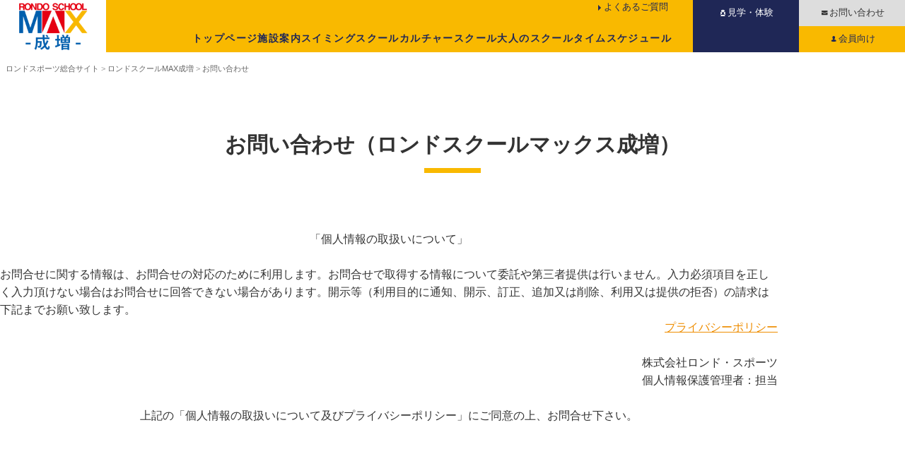

--- FILE ---
content_type: text/html; charset=UTF-8
request_url: https://www.rondo-sports.co.jp/narimasu/contact?frompage=31445
body_size: 11778
content:
<!DOCTYPE html>
<html>
<head>
<meta charset="UTF-8">
<meta http-equiv="X-UA-Compatible" content="IE=edge">
<meta name="viewport" content="width=device-width, initial-scale=1, viewport-fit=cover">
<meta name="format-detection" content="telephone=no">
<meta name="description" content="株式会社 ロンドスポーツ　ロンドスクールMAX成増へのお問い合わせ。電話番号: 03-3976-2401">
<meta name="SKYPE_TOOLBAR" content="SKYPE_TOOLBAR_PARSER_COMPATIBLE">
<meta property="og:title" content="2025_お問い合わせ｜ロンドスクールMAX成増">
<meta property="og:type" content="article">
<meta property="og:locale" content="ja_JP">
<meta property="og:url" content="https://www.rondo-sports.co.jp/narimasu/contact">
<meta property="og:site_name" content="RONDO SPORTS web">
<meta property="og:image" content="https://p3.ssl-cdn.jp/var/data/u/d9/3213c877218/img/ogp.jpg?cache=1520583273">
<meta property="og:description" content="株式会社 ロンドスポーツ　ロンドスクールMAX成増へのお問い合わせ。電話番号: 03-3976-2401">
<meta name="thumbnail" content="https://p3.ssl-cdn.jp/var/data/u/d9/3213c877218/img/searchResultImage.png?cache=1698121127">
<title>2025_お問い合わせ｜ロンドスクールMAX成増</title>
<link rel="canonical" href="https://www.rondo-sports.co.jp/narimasu/contact">
<link rel="icon" type="image/x-icon" href="https://p3.ssl-cdn.jp/var/data/u/d9/3213c877218/img/favicon.ico?cache=1473299377">
<link rel="shortcut icon" type="image/x-icon" href="https://p3.ssl-cdn.jp/var/data/u/d9/3213c877218/img/favicon.ico?cache=1473299377">
<link rel="apple-touch-icon" href="https://p3.ssl-cdn.jp/var/data/u/d9/3213c877218/img/webclip.png?cache=1473299377">
<link rel="apple-touch-icon-precomposed" href="https://p3.ssl-cdn.jp/var/data/u/d9/3213c877218/img/webclip.png?cache=1473299377">
<link rel="stylesheet" media="all" href="https://p3.ssl-cdn.jp/share/css/theme/cache/one/dt-20-3.css?cache=20260120173525">
<style data-type="designset" data-color="20,3,F9B900"></style>
<link rel="stylesheet" media="all" href="https://p3.ssl-cdn.jp/share/css/theme/cache/ct-20-3.css?cache=20260120173525">
<style data-type="content" data-color="20,3,F9B900"></style>
<link rel="stylesheet" media="all" href="https://p3.ssl-cdn.jp/var/data/u/d9/3213c877218/css/site.css?cache=1615426065">
<script type="text/javascript" src="https://p3.ssl-cdn.jp/share/js/lib/jquery/versions/jquery-1.9.1.min.js?cache=20260120173525"></script>
<script type="text/javascript" src="https://p3.ssl-cdn.jp/share/js/lib/jquery/lazyload/lazyload.min.js?cache=20260120173525"></script>
<script type="text/javascript" src="https://p3.ssl-cdn.jp/share/js/app/Config/viewer-require.js?cache=20260120173525"></script>
<script type="text/javascript">
    require.urlArgs = 'cache=20260120173525';
    require.baseUrl = 'https://p3.ssl-cdn.jp/share/js';
</script>
<script type="text/javascript" src="https://p3.ssl-cdn.jp/share/js/lib/require/require.js?cache=20260120173525"></script>
<script type="application/ld+json">{"@context":"https:\/\/schema.org","@type":"BreadcrumbList","itemListElement":[{"@type":"ListItem","position":1,"name":"ロンドスポーツ総合サイト","item":"https:\/\/www.rondo-sports.co.jp\/"},{"@type":"ListItem","position":2,"name":"ロンドスクールMAX成増","item":"https:\/\/www.rondo-sports.co.jp\/narimasu"},{"@type":"ListItem","position":3,"name":"お問い合わせ","item":"https:\/\/www.rondo-sports.co.jp\/narimasu\/contact?frompage=36686"}]}</script>
<!-- Google Tag Manager -->
<script>(function(w,d,s,l,i){w[l]=w[l]||[];w[l].push({'gtm.start':
new Date().getTime(),event:'gtm.js'});var f=d.getElementsByTagName(s)[0],
j=d.createElement(s),dl=l!='dataLayer'?'&l='+l:'';j.async=true;j.src=
'https://www.googletagmanager.com/gtm.js?id='+i+dl;f.parentNode.insertBefore(j,f);
})(window,document,'script','dataLayer','GTM-P7TP77V');</script>
<!-- End Google Tag Manager -->

<script type="text/javascript" src="https://p3.ssl-cdn.jp/var/data/u/d9/3213c877218/usr/2024/js/common.js"></script>
<style>

/* --------------------------------------------------------------
2024　リニューアル　キッズスクール
-------------------------------------------------------------- */
.page-body {
    background: #FFFFFF !important;
}
.page-body .block {
  font-family: "游ゴシック体", YuGothic, "游ゴシック Medium", "Yu Gothic Medium", "游ゴシック", "Yu Gothic", "メイリオ", Meiryo, sans-serif;
}
.page-body.device-pc[data-max-width="1100-"] .layout-page .layout-body {
  font-size: clamp(1rem, 0.949rem + 0.26vw, 1.125rem);
}
.page-body.device-pc[data-max-width="1100-"] .layout-page .layout-body-header,
.page-body.device-pc[data-max-width="1100-"] .layout-page .layout-body-header .block,
.page-body.device-pc[data-max-width="1100-"] .layout-page .layout-body,
.page-body.device-pc[data-max-width="1100-"] .layout-page .layout-body .block,
.page-body.device-pc[data-max-width="1100-"] .layout-page .layout-body-footer,
.page-body.device-pc[data-max-width="1100-"] .layout-page .layout-body-footer .block {
  max-width: 100%;
}
.page-body.device-pc[data-max-width="1100-"] .layout-page .layout-body-header .block .b-head,
.page-body.device-pc[data-max-width="1100-"] .layout-page .layout-body-header .block:not(.block-Breadcrumb) .b-body,
.page-body.device-pc[data-max-width="1100-"] .layout-page .layout-body .block .b-head,
.page-body.device-pc[data-max-width="1100-"] .layout-page .layout-body .block .b-body,
.page-body.device-pc[data-max-width="1100-"] .layout-page .layout-body .block.block-Form,
.page-body.device-pc[data-max-width="1100-"] .layout-page .layout-body-footer .block .b-head,
.page-body.device-pc[data-max-width="1100-"] .layout-page .layout-body-footer .block .b-body,
.page-body.device-pc[data-max-width="1100-"] .layout-footer .block .b-body {
  margin-inline: auto;
  max-width: 1100px;
}
.page-body .layout-page .layout-body-header .block .b-head,
.page-body .layout-page .layout-body-header .block:not(.block-Breadcrumb) .b-body,
.page-body .layout-page .layout-body .block .b-head,
.page-body .layout-page .layout-body .block .b-body,
.page-body .layout-page .layout-body-footer .block .b-head,
.page-body .layout-page .layout-body-footer .block .b-body,
.page-body .layout-footer .block .b-body {
  inline-size: min(calc(100% - 32px), 1100px);
  margin-inline: auto;
}
.page-body .layout-body,
.page-body.width-medium .layout-body,
.page-body.width-small .layout-body {
  margin: clamp(2.5rem, 1.474rem + 5.13vw, 5rem) auto;
  /* 40px-80px */
}
.layout-body .block + .block {
  margin-top: clamp(2.5rem, 1.474rem + 5.13vw, 5rem);
  /* 40px-80px */
}
.page-body.width-small .layout-body .layout-contents {
  box-shadow: none;
}
.page-body.width-small .layout-footer {
  background-color: transparent;
}

.page-body .button-style-orange {
  background-color: #FF8833 !important;
  background-image: none !important;
}
.page-body .button-style-red {
  background-image: none !important;
  background-color: #FF0015 !important;
}
.page-body .button-style-pink {
  background-image: none !important;
  background-color: #f76060 !important;
}
.page-body .button-style-lightgreen {
  background-color: #9ACE16 !important;
  background-image: none !important;
}
.page-body .button-style-green {
  background-color: #1a7859 !important;
  background-image: none !important;
}
.page-body .button-style-lightblue {
  background-color: #3EB4EF !important;
  background-image: none !important;
}
.page-body .button-style-blue {
  background-color: #1F2756 !important;
  background-image: none !important;
}
.page-body .button-style-purple {
  background-color: #660066 !important;
  background-image: none !important;
}
.page-body .button-style-brown {
  background-color: #6F4F2B !important;
  background-image: none !important;
}
.page-body .button-style-lightbrown {
  background-color: #800000 !important;
  background-image: none !important;
}
.page-body .button-style-darkyellow {
  background-color: #F9B900 !important;
  background-image: none !important;
}
.page-body .button-style-gray {
  background-color: #DDDDDD !important;
  background-image: none !important;
}
.page-body .button-style-white {
  background-color: #FFFFFF !important;
  background-image: none !important;
}
.page-body .button-style-black {
  background-color: #000000 !important;
  background-image: none !important;
}

/* ヘッダー
-------------------------------------------------------------- */
@media (min-width: 930px) {
  .page-body {
    padding-top: 82px;
  }
  .page-body .block-HeaderSet1 {
    background-color: #F9B900;
  }
  .block-HeaderSet1 {
    position: fixed;
    top: 0;
    width: 100%;
    z-index: 5;
  }
  .block-HeaderSet1 .b-body .part-HeaderSet1 {
    display: grid;
    place-content: center;
    grid-template-columns: 150px 1fr 300px;
    grid-template-rows: max-content 1fr;
    column-gap: 30px;
  }
  .block-HeaderSet1 .b-body .part-HeaderSet1 .unit2 {
    display: contents;
  }
  .layout-header .block-HeaderSet1 .b-body .part-HeaderSet1 .unit2 h1 {
    grid-column: 1 / 2;
    grid-row: 1 / 3;
    margin: 0;
    background: #FFFFFF;
  }
  .page-body .block-HeaderSet1 .b-body .part-HeaderSet1 .unit2 h1 .piece-Image {
    display: flex;
    align-content: center;
    justify-content: center;
    align-items: center;
    height: 100%;
  }
  .page-body .block-HeaderSet1 .b-body .part-HeaderSet1 .unit2 h1 .piece-Image img {
    width: 100px;
  }
  .layout-header .block-HeaderSet1 .b-body .part-HeaderSet1 .unit2 .menu {
    grid-column: 3 / 4;
    grid-row: 1 / 3;
  }
  .page-body .block-HeaderSet1 .b-body .part-HeaderSet1 .unit2 .menu .tel {
    display: none;
  }
  .block-HeaderSet1 .b-body .part-HeaderSet1 .unit2 .menu .button {
    float: none;
  }
  .page-body .block-HeaderSet1 .b-body .part-HeaderSet1 .unit2 .menu .button ul.piece-ButtonList {
    margin: 0;
    border-spacing: 0;
    display: grid;
    grid-template-columns: 150px 150px;
    grid-template-rows: max-content 1fr;
  }
  .page-body .block-HeaderSet1 .b-body .part-HeaderSet1 .unit2 .menu .button ul.piece-ButtonList li a {
    border-radius: 0;
    background-image: none !important;
    padding: 10px;
    box-sizing: border-box;
    height: 100%;
    flex-wrap: nowrap;
    align-content: center;
    justify-content: center;
    align-items: center;
    background-color: #F9B900;
    color: #1F2756;
  }
  .page-body .block-HeaderSet1 .b-body .part-HeaderSet1 .unit2 .menu .button ul.piece-ButtonList li:first-child {
    grid-column: 1 / 2;
    grid-row: 1 / 3;
  }
  .page-body .block-HeaderSet1 .b-body .part-HeaderSet1 .unit2 .menu .button ul.piece-ButtonList li:nth-child(2) {
    grid-column: 2 / 3;
    grid-row: 1 / 2;
  }
  .page-body .block-HeaderSet1 .b-body .part-HeaderSet1 .unit2 .menu .button ul.piece-ButtonList li:nth-child(3) {
    grid-column: 2 / 3;
    grid-row: 2 / 3;
  }
  .block-HeaderSet1 .b-body .part-HeaderSet1 .unit3 {
    grid-column: 2 / 3;
    grid-row: 1 / 2;
    background-color: transparent !important;
    margin: auto 0 auto auto;
  }
  .layout-header .block-HeaderSet1 .b-body .part-HeaderSet1 .unit3 ul.piece-SubMenu {
    inline-size: fit-content;
  }
  .page-body .block-HeaderSet1 .b-body .part-HeaderSet1 .unit3 ul.piece-SubMenu li a {
    color: #1F2756;
  }
  .page-body .block-HeaderSet1 .b-body .part-HeaderSet1 .unit3 ul.piece-SubMenu li a::before {
    border-left: 4px solid #1F2756;
  }
  .block-HeaderSet1 .b-body .part-HeaderSet1 .unit4 {
    grid-column: 2 / 3;
    grid-row: 2 / 3;
    background-color: transparent !important;
    margin: auto 0 0 auto;
  }
  .block-HeaderSet1 .b-body .part-HeaderSet1 .unit4 ul.piece-GlobalMenu {
    display: flex;
    gap: 20px;
  }
  .page-body .block-HeaderSet1 .b-body .part-HeaderSet1 .unit4 ul.piece-GlobalMenu > li > a {
    padding: 0 0 10px 0;
    font-weight: bold;
    background-color: transparent !important;
    color: #1F2756 !important;
  }
  .page-body .block.block-HeaderSet1 .b-body .part-HeaderSet1 .unit4 ul.piece-GlobalMenu > li > a::after {
    display: none;
  }
  .page-body .block.block-HeaderSet1 .b-body .part-HeaderSet1 .unit4 ul.piece-GlobalMenu > li > a:before {
    transform: scale(0, 1);
    transform-origin: left top;
    transition: transform .3s;
    background-color: #FFFFFF;
  }
  .page-body .block-HeaderSet1 .b-body .part-HeaderSet1 .unit4 ul.piece-GlobalMenu > li > a:hover::before {
    transform: scale(1, 1);
  }
}

@media (max-width: 929.9px) {
  .page-body .block-HeaderSet1 .b-body .part-HeaderSet1 .unit2 {
    border-spacing: 0;
  }
  .block-HeaderSet1 .b-body .part-HeaderSet1 .unit2 .trigger {
    display: block;
  }
  .page-body .block-HeaderSet1 .b-body .part-HeaderSet1 .unit2 .trigger div a {
    background-color: #F9B900;
  }
  .page-body .block-HeaderSet1 .b-body .part-HeaderSet1 .unit2 h1 .piece-Image img {
    box-sizing: border-box;
    max-width: 80px !important;
    margin: 10px !important;
  }
  .page-body .block-HeaderSet1 .b-body .part-HeaderSet1 .unit2 .mbutton,
  .page-body .block-HeaderSet1 .b-body .part-HeaderSet1 .unit2 .trigger {
    display: table-cell;
  }
  .page-body .block-HeaderSet1 .b-body .part-HeaderSet1 .unit1,
  .page-body .block-HeaderSet1 .b-body .part-HeaderSet1 .unit2 .menu,
  .page-body .block-HeaderSet1 .b-body .part-HeaderSet1 .unit3,
  .page-body .block-HeaderSet1 .b-body .part-HeaderSet1 .unit4 {
    display: none;
  }
  .page-body.width-small .block-HeaderSet1 .b-body .part-HeaderSet1 div[data-triggermenu].active {
    padding: 10px 10px 0;
    background: #FFFFFF;
  }
  .block-HeaderSet1 .b-body .part-HeaderSet1 .TriggerMenu2 ul.secondary li a,
  .block-HeaderSet1 .b-body .part-HeaderSet1 .TriggerMenu2 ul.tertiary li a {
    padding: 8px 5px 8px 20px;
  }
  .page-body .block-HeaderSet1 .b-body .part-HeaderSet1 .TriggerMenu2 ul.primary li a {
    color: #FFFFFF;
  }
  .page-body .block-HeaderSet1 .b-body .part-HeaderSet1 .TriggerMenu2 ul.primary li a::after {
    color: rgba(255, 255, 255, 0.8);
  }
  .page-body .block-HeaderSet1 .b-body .part-HeaderSet1 .TriggerMenu2 ul.secondary li a::before {
    border-left-color: #FFFFFF;
  }
  .page-body .block-HeaderSet1 .b-body .part-HeaderSet1 .TriggerMenu2 ul.primary li a[data-icon]::before {
    color: #FFFFFF;
  }
  .block-HeaderSet1 .b-body .part-HeaderSet1 .TriggerMenu2 ul.primary li a::before {
    width: 28px;
    height: 28px;
    font-size: 28px;
  }
  .page-body .block-HeaderSet1 .b-body .part-HeaderSet1 .TriggerMenu2 ul.primary {
    background-color: #333333;
  }
  .page-body .block-HeaderSet1 .b-body .part-HeaderSet1 .TriggerMenu2 ul.primary li {
    border-top-color: transparent;
    border-bottom-color: #ffffff;
  }
  .page-body .block-HeaderSet1 .b-body .part-HeaderSet1 .TriggerMenu2 ul.secondary {
    background-color: #999999;
  }
}

/*  見出し 22px-30px
-------------------------------------------------------------- */
.page-body .block-Heading {
  border: none;
  background-color: transparent;
  padding: 0;
  margin-inline: auto;
  position: relative;
  padding: 0 0 20px;
  overflow: visible;
}
.page-body .block-Heading h1.part-Heading {
  border-bottom: none;
  font-size: clamp(1.375rem, 1.17rem + 1.03vw, 1.875rem);
}
.page-body .block-Heading h1.part-Heading span.piece-Heading {
  max-width: 1100px;
  margin: 0 auto;
  padding: 0;
  text-align: center;
}
.page-body .block-Heading::before {
  display: block;
  position: absolute;
  left: 50%;
  bottom: 1px;
  transform: translateX(-50%);
  width: 80px;
  height: 7px;
  background: #F9B900;
  content: "";
}

/* 画像あり */
.page-body .block-Heading .part.part-Image {
  position: relative;
  width: 100%;
}
.page-body .block-Heading .part.part-Image::after {
  content: "";
  position: absolute;
  width: 100%;
  height: 100%;
  top: 0;
  left: 0;
  background: rgba(51, 131, 199, 0.9);
}
.page-body .block-Heading .part.part-Image .piece-Image img{
  width: 100%;
}
.page-body .block-Heading:has(> .part-Image) {
  display: flex;
  justify-content: flex-start;
  align-items: center;
}
.page-body .block-Heading:has(> .part-Image) h1.part-Heading {
  position: absolute;
  padding: 30px 30px 30px 0;
  color: #FFFFFF;
  box-sizing: border-box;
  margin-left: 150px;
}
.page-body.width-small .block-Heading:has(> .part-Image) h1.part-Heading {
  margin-left: 20px;
}

.page-body .block-Heading:has(> .part-Image) h1.part-Heading span.piece-Heading {
  text-align: left;
}
.page-body .block-Heading:has(> .part-Image) h1.part-Heading span.piece-Heading::after {
  display: block;
  content: "";
  background: #F9B900;
  width: 30px;
  height: 2px;
}
.page-body .block-Heading:has(> .part-Image)::before {
  display: none;
}

/* 上段テキスト */
.page-body .block-Heading .part-RichText:has(+ .part-Heading) {
  background: transparent;
  font-family: sans-serif;
  font-size: clamp(1.375rem, -0.625rem + 10vw, 6.25rem);
  color: rgba(0, 0, 0, 0);
  background: linear-gradient(45deg, #dedede 0%, #eeeeee 100%);
  -webkit-background-clip: text;
  -webkit-text-fill-color: transparent;
  padding: 0;
  font-weight: bold;
}
.page-body .block-Heading .part-RichText + .part-Heading {
  margin-top: -70px;
}
.page-body.width-small .block-Heading .part-RichText + .part-Heading {
  margin-top: -16px;
}

/*  ブロック見出し 18px-22px
-------------------------------------------------------------- */
.page-body .block .b-head h1 {
  font-size: clamp(1.125rem, 1.022rem + 0.51vw, 1.375rem);
  font-weight: bold;
}
.page-body .block .b-head.pattern1 h1 {
  border-left: none;
  background: #3383c7;
  padding: 4px 4px 4px 10px;
}
.page-body .block .b-head.pattern2 h1 {
  background-color: transparent;
  padding: 7px 12px 7px 18px;
}
.page-body .block .b-head.pattern2 h1::before {
  background-color: #3383c7;
  width: 10px;
  height: 10px;
  margin-block: auto;
}
.page-body .block .b-head.pattern3 h1 {
  background-color: transparent;
  border-bottom: 2px solid #3383c7;
}

/*  setA
-------------------------------------------------------------- */
.page-body .block-SetA .b-body .part-SetA .piece-Heading {
  font-weight: bold;
}
.page-body .block-SetA .b-body .part-SetA .piece-Heading {
  border-bottom: 1px solid #cccccc;
}
.block-SetA .b-body .part-SetA.pattern2 .piece-Image {
  float: right;
  margin: 0 0 3px 30px;
  width: 30%;
}
.page-body.width-small .block-SetA .b-body .part-SetA.pattern1 .piece-Image,
.page-body.width-small .block-SetA .b-body .part-SetA.pattern2 .piece-Image {
  float: none;
  margin: 0 0 10px 0;
  width: 100%;
}

/*  setB
-------------------------------------------------------------- */
.page-body .block-SetB .b-body .part-SetB:after,
.page-body .block-SetB .b-body .part-SetB > a:before,
.page-body .block-SetB .b-body .part-SetB > a:after {
  display: none;
}
.page-body .block-SetB .b-body .part-SetB > a {
  padding: 0;
}
.page-body .block-SetB .b-body .part {
  background-color: #FFFFFF;
  box-shadow: 0px 0px 4px rgba(0, 0, 0, 0.2);
}
.page-body .block-SetB .b-body .part-SetB > a:hover {
  padding: 0;
  background-color: #F6F6F6;
}
.page-body .block-SetB .b-body .part-SetB div.text .piece-Heading {
  border-left: none;
  padding: 0;
}

/*  setC
-------------------------------------------------------------- */
.page-body .block-SetC .b-body .part-SetC div.text .piece-VerticalList li a {
  background-color: #FFFFFF;
  border-top: 1px solid #EEEEEE;
  border-bottom: none;
}
.page-body .block-SetC .b-body .part-SetC div.text .piece-VerticalList {
  border-bottom: 1px solid #EEEEEE;
}

/*  テキスト内のul
-------------------------------------------------------------- */
.RichText ul {
  margin: 0 1em 0 2em;
}

/*  パンくず
-------------------------------------------------------------- */
.page-body .block-Breadcrumb .b-body .part-Breadcrumb {
  font-size: 70%;
}
.page-body .block-Breadcrumb .b-body .part-Breadcrumb a {
  color: #666666;
  text-decoration: none;
}
.page-body .block-Breadcrumb .b-body .part-Breadcrumb a:hover {
  color: #ff0015;
  text-decoration: underline;
}

/*  SNS
-------------------------------------------------------------- */
.page-body .layout-footer .block-SocialButton {
  padding-block: 0.5em;
}
.page-body .layout-footer .block-SocialButton .b-body .part-SocialButton {
  background-color: transparent;
  border: none;
}

/*  pagetop
-------------------------------------------------------------- */
.page-body .block-PageTop .b-body .part-PageTop .piece-PageTop a {
  border-radius: 0;
  background-color: #000000;
}

/*  News
-------------------------------------------------------------- */
.page-body .piece table.list-article tbody tr,
.page-body .piece table.list-article tbody tr:nth-child(2n) {
  background: transparent;
}
.page-body.width-small .piece table.list-article tbody tr {
  background: transparent;
  display: flex;
  flex-wrap: wrap;
  align-items: center;
  width: 100%;
  padding-block: 10px;
}
.page-body.width-small .piece table.list-article tbody tr td.title {
  flex-grow: 1;
}

/*  フッターメニュー
-------------------------------------------------------------- */
.block-SphoneFooterMenu .b-body .part-SphoneFooterMenu .piece-SphoneMenu li a {
  padding: 35px 5px 5px 5px;
  font-size: 80%;
}
.block-SphoneFooterMenu .b-body .part-SphoneFooterMenu .piece-SphoneMenu li a::after,
.block-SphoneFooterMenu .b-body .part-SphoneFooterMenu .piece-SphoneMenu li a::before  {
    display: none;
}
.block-SphoneFooterMenu .b-body .part-SphoneFooterMenu .piece-SphoneMenu li:first-child a {
    background-color: #1F2756;
}
.block-SphoneFooterMenu .b-body .part-SphoneFooterMenu .piece-SphoneMenu li:last-child a {
    background-color: #FF0015;
}

/*  サイトマップ　※上級者設定
-------------------------------------------------------------- */
.page-body .ccc-f-sitemap {
  background-image: url(https://p3.ssl-cdn.jp/var/data/u/d9/3213c877218/usr/2024/home/footer_swim.jpg);
  background-attachment: fixed;
  padding-block: 40px;
  position: relative;
}
.page-body .ccc-f-sitemap::before {
  content: "";
  position: absolute;
  width: 100%;
  height: 100%;
  top: 0;
  left: 0;
  background: rgba(0, 0, 0, 0.7);
}
.page-body .block.ccc-f-sitemap .b-body {
  background-color: transparent;
  position: relative;
  z-index: 1;
  color: #FFFFFF;
}
.page-body:not(.width-small) .block.ccc-f-sitemap .b-body {
  display: grid;
  grid-template-columns: 1fr 2fr;
  grid-template-rows: 1fr max-content;
  column-gap: 30px;
  row-gap: 20px;
}
.page-body:not(.width-small) .block.ccc-f-sitemap .b-body .part-Image {
  grid-column: 1 / 2;
  grid-row: 1 / 2;
}
.page-body .block.ccc-f-sitemap .b-body .part-Image img {
  width: 150px;
  display: block;
  margin: 0;
}
.page-body:not(.width-small) .block.ccc-f-sitemap .b-body .part-RichText {
  grid-column: 1 / 2;
  grid-row: 2 / 3;
}
.page-body .block.ccc-f-sitemap .b-body .part-SitemapFooter {
  grid-column: 2 / 3;
  grid-row: 1 / 3;
  margin: 0;
}
.page-body:not(.width-small) .block.ccc-f-sitemap .b-body .part-SitemapFooter ul.piece-Sitemap > li {
  width: 30.5%;
}
.page-body .block.ccc-f-sitemap .b-body .part-SitemapFooter ul.piece-Sitemap li a {
  color: #FFFFFF;
}
.page-body.width-small .block.ccc-f-sitemap .b-body {
  display: flex;
  flex-direction: column;
  gap: 20px;
}
.page-body.width-small .block.ccc-f-sitemap .b-body .part-Image img {
  margin: 0 auto;
}
.page-body.width-small .block-SitemapFooter .b-body .part-SitemapFooter ul.piece-Sitemap {
  border-top: #CCCCCC 1px dotted;
  border-bottom: #CCCCCC 1px dotted;
}
/*  TopImageB
-------------------------------------------------------------- */
.page-body.width-small .block-TopImageB .b-body .part-TopImageB .piece-TopImageB ul li.previous,
.page-body.width-small .block-TopImageB .b-body .part-TopImageB .piece-TopImageB ul li.next {
  height: 40px;
}

/*  ボタン
-------------------------------------------------------------- */
.page-body.width-large .block-ButtonList .b-body .part-ButtonList ul.SetItem1,
.page-body.width-medium .block-ButtonList .b-body .part-ButtonList ul.SetItem1 {
  width: 40%;
}


/*  テーブル
-------------------------------------------------------------- */
.page-body.width-small .ccc-spTable .piece-Table {
  white-space: nowrap;
  min-width: 650px;
}
.page-body.width-small .ccc-spTableFixed .piece-Table tr th:first-child {
  position: sticky;
  left: 0;
  width: 50px;
}
.page-body.width-small .ccc-spTableFixed .piece-Table tr th:first-child::before {
    content: "";
    position: absolute;
    top: -1px;
    left: -1px;
    width: 100%;
    height: 100%;
    border: 1px solid #CCCCCC;
  }
.page-body .piece-Table.pattern1 thead th,
.page-body .piece-Table.pattern2 tbody th,
.page-body .piece-Table.pattern3 thead th,
.page-body .piece-Table.pattern4 thead th {
  background: #b1b6c5;
}
.page-body .piece-Table.pattern2 thead th {
  background: #6d7281;
}
.page-body .piece-Table.pattern1 caption,
.page-body .piece-Table.pattern3 caption,
.page-body .piece-Table.pattern4 caption {
  background: #6d7281;
}

/*  別ウィンドウリンク処理
-------------------------------------------------------------- */
.page-body .block-SetA .b-body .part-SetA .piece-Button a[target="_blank"]:after,
.page-body .block-ButtonList .b-body .part-ButtonList ul li a[target="_blank"]:after,
.page-body .block-VerticalList .b-body .part-VerticalList ul li a[target="_blank"]:after {
  display: inline-block;
  position: absolute;
  background-image: url("[data-uri]");
  background-size: 14px 14px;
  margin-top: -7px;
  margin-left: 12px;
  top: 50%;
  width: 14px;
  height: 14px;
  content: "";
}
.page-body .block-HorizontalList .b-body .part-HorizontalList ul.piece-HorizontalList li a[target="_blank"]:after {
  position: relative;
  background-image: url("[data-uri]");
  background-repeat: no-repeat;
  background-size: 14px 14px;
  top: 50%;
  right: -4px;
  width: 14px;
  height: 14px;
  padding: 0 14px 0 0;
  content: "";
}
.mapBtn a[target="_blank"]:after {
  position: relative;
  background-image: url("[data-uri]");
  background-repeat: no-repeat;
  background-size: 10px 10px;
  top: 50%;
  right: -4px;
  width: 10px;
  height: 10px;
  padding: 0 10px 0 0;
  content: "";
}
.page-body .block-SetC .b-body .part-SetC div.text .piece-VerticalList li a[target="_blank"]:before {
  background-image: url("[data-uri]");
  background-size: 14px 14px;
  margin-top: -7px;
  width: 14px;
  height: 14px;
}
/*  コピーライト
-------------------------------------------------------------- */
.page-body .block-Copyright {
    background: #000000;
}

/* ■ TOP -------------------------------------------------------------- */

/*  メイン画像
-------------------------------------------------------------- */
.page-body .ccc-hero .b-body {
  max-width: none !important;
  inline-size: unset !important;
}
/*  アクセス
-------------------------------------------------------------- */
.page-body .ccc-t-access .b-body {
  max-width: none !important;
  inline-size: auto !important;
  max-height: 500px !important;
}
.page-body .ccc-t-access .b-body iframe {
    max-height: 500px !important;
}
/*  バナー
-------------------------------------------------------------- */
.ccc-t-banner {
  max-width: 600px !important;
  margin-inline: auto;
}

/*  PICKUP
-------------------------------------------------------------- */
.page-body .ccc-pickup {
  padding: 3% 0;
  background-image: linear-gradient(45deg, #249bff 0%, #3383c7 100%);
  position: relative;
}
.page-body.width-small .ccc-pickup {
  padding: 16px 0;
}
.layout-body .ccc-pickup .b-head {
  margin: 0;
}
.page-body .ccc-pickup .b-head.pattern1 h1 {
    background: transparent;
}
.block-TopImageB .b-body .part-TopImageB .piece-TopImageB .image a img {
  height: auto !important;
}
.page-body .ccc-pickup .b-body .part-TopImageB .piece-TopImageB ul {
  background: transparent;
  padding-inline-start: 20px;
}
.page-body .ccc-pickup .b-body {
  background: #FFFFFF;
  padding: 20px;
  box-sizing: border-box;
  position: relative;
}
.page-body.width-small .ccc-pickup .b-body {
  padding: 10px;
}
.page-body.width-small .ccc-pickup .b-body .part-TopImageB .piece-TopImageB ul {
  margin: 10px 0 0 0;
}
.page-body:not(.width-small) .ccc-pickup .b-body .part-TopImageB .piece-TopImageB ul li.previous,
.page-body:not(.width-small) .ccc-pickup .b-body .part-TopImageB .piece-TopImageB ul li.next {
  padding: 10px;
}
.page-body .ccc-pickup .b-body .part-TopImageB .piece-TopImageB ul li.previous a,
.page-body .ccc-pickup .b-body .part-TopImageB .piece-TopImageB ul li.next a {
  background-color: #f9b900;
}
.page-body .ccc-pickup .b-head.pattern1 h1 span {
  background: transparent;
  font-family: sans-serif;
  font-size: clamp(1.375rem, -0.625rem + 10vw, 6.25rem);
  color: rgba(255, 255, 255, 0.5);
  padding: 0;
}
.page-body:not(.width-small, .width-medium) .ccc-pickup .b-head.pattern1 h1 span {
  position: absolute;
  top: 0;
  left: -41px;
  -ms-writing-mode: tb-rl;
  writing-mode: vertical-rl;
}
.page-body.width-small .ccc-pickup .b-body {
  margin-top: -10px;
}
.page-body.width-medium .ccc-pickup .b-body {
  margin-top: -40px;
}

/*  重要なお知らせ
-------------------------------------------------------------- */
.ccc-important {
  margin-block: 4%;
}
.ccc-important a {
  color: #FF0015;
}
.ccc-important .b-head.pattern2 {
  background: #FF0015;
  color: #FFFFFF;
}
.layout-body .ccc-important .b-head {
  margin: 0;
}
.ccc-important .b-head h1 {
  text-align: center;
  padding: 7px 10px 0 10px !important;
}
.ccc-important .b-body {
  border: 3px solid #FF0015;
  box-sizing: border-box;
  padding: 10px;
}
.page-body .ccc-important .b-head.pattern2 h1::before {
  display: none;
}

/*  ブロック背景色　※上級者設定
-------------------------------------------------------------- */
.ccc-bgc-gray {
  padding: 4% 0;
  background-color: #ebebeb;
}
.ccc-bgc-in-white .b-body {
  padding: 2%;
  background-color: #FFFFFF;
  box-sizing: border-box;
}

/*  padding　※上級者設定
-------------------------------------------------------------- */
.layout-body .block.ccc-pt0 {
  padding-top: 0 !important;
}

/*  margin　※上級者設定
-------------------------------------------------------------- */
.layout-body .block + .block.ccc-mt0 {
  margin-top: 0 !important;
}
.layout-body .block + .block.ccc-mt40 {
  margin-top: 40px !important;
}
.page-body.width-small .layout-body .block + .block.ccc-mt40 {
  margin-top: 20px !important;
}
</style><!-- Global site tag (gtag.js) - Google Ads: 10781513661 --><script async src="https://www.googletagmanager.com/gtag/js?id=AW-10781513661"></script><script>window.dataLayer = window.dataLayer || [];function gtag(){dataLayer.push(arguments);}gtag('js', new Date());gtag('config', 'AW-10781513661');</script></head>
<body class="page-body dt-20-3 device-pc" data-page-id="36686" data-url="/narimasu/contact" data-id-path="/36238/36602/36686/" data-http-root="http://www.rondo-sports.co.jp" data-https-root="https://www.rondo-sports.co.jp" data-max-width="1100-" data-site-ssl="1" data-sub-domain="rondo-sports" style="">
<!-- Google Tag Manager (noscript) -->
<noscript><iframe src="https://www.googletagmanager.com/ns.html?id=GTM-P7TP77V"
height="0" width="0" style="display:none;visibility:hidden"></iframe></noscript>
<!-- End Google Tag Manager (noscript) --><script>(function() {if (document.addEventListener) {    if ($(document).data("disable-click") === undefined) {        $(document).data("disable-click", "1");    }    document.addEventListener("click", function (evt) {        if ($(document).data("disable-click") == "1") {            evt.stopPropagation(); evt.preventDefault();            return false;        };    }, true);}var width=$(window).width()|$(document).width();$("body").addClass(width>=1024?"width-large":(width>=768?"width-medium":"width-small"));if (navigator.userAgent.toLowerCase().indexOf("mac os x") != -1    && navigator.userAgent.toLowerCase().indexOf("iphone os") == -1    && "ontouchstart" in window) {    $("body").removeClass("device-pc device-tablet device-sphone").addClass("device-tablet");}})();</script>
<div class="layout-page">

<!-- HEADER -->
<header class="layout-header">

    <!-- BLOCK -->
    <div data-block-id="344159" class="block block-HeaderSet1 ">
        <div class="b-body">
            <div class="part part-HeaderSet1">
                <div class="unit1">
                </div>
                <div class="unit2">
                <h1><div class="piece piece-Image"><a href="https://www.rondo-sports.co.jp/narimasu" title="ロンドスクールMAX成増"><script type="application/ld+json">{
    "@context": "http://schema.org",
    "@type": "ImageObject",
    "url": "https://p3.ssl-cdn.jp/var/data/u/d9/3213c877218/img/42/4237d2f2f7ef7347c6daea5a2af83c1b.png.webp",
    "description": "RONDO SCHOOL MAX 成増"
}</script><img src="[data-uri]" data-lazy-load data-original-src="https://p3.ssl-cdn.jp/var/data/u/d9/3213c877218/img/42/4237d2f2f7ef7347c6daea5a2af83c1b.png.webp" alt="RONDO SCHOOL MAX 成増"></a></div></h1>
<div class="menu">                <div class="tel">
                <div class="piece piece-Phone" style="display: none;"></div>
                <p class="piece piece-PlainText" ></p>
                    </div>
                <div class="button">
                <ul class="piece piece-ButtonList SetItem3" data-icongroup-display-small="1" data-icongroup-display-medium="1" data-icongroup-display-large="1">
                    <li><a href="https://www.rondo-sports.co.jp/narimasu/trial" title="見学・体験のご案内｜スクールMAX成増" temp-data-icon="talk" class="base-background-blue" style="visibility: hidden">見学・体験</a>                    </li>
                    <li><a href="https://www.rondo-sports.co.jp/narimasu/contact?frompage=36686" title="2025_お問い合わせ｜ロンドスクールMAX成増" data-ssl-page="1" temp-data-icon="mail" class="base-background-gray" style="visibility: hidden">お問い合わせ</a>                    </li>
                    <li><a href="https://www.rondo-sports.co.jp/narimasu#b-346857" title="会員の方へ (ロンドスクールMAX成増)" temp-data-icon="human2">会員向け</a>                    </li>
                </ul>
</div>
                </div>
                <div class="trigger" ><div><a href=""><span>MENU</span></a></div></div>
                </div>
                <div class="unit3">
                
                <ul class="piece piece-SubMenu SetItem1">
                    <li><a href="https://www.rondo-sports.co.jp/qa#b-317422" title="キッズ共通 (よくあるご質問｜ロンドスポーツ)">よくあるご質問</a>                    </li>
                </ul>

                </div>
                <div class="unit4">
                
                <ul class="piece piece-GlobalMenu SetItem6">
                    <li><a href="https://www.rondo-sports.co.jp/narimasu" title="ロンドスクールMAX成増" temp-data-icon="home">トップページ</a>                    </li>
                    <li><a href="https://www.rondo-sports.co.jp/narimasu/about" title="施設案内｜ロンドスクールMAX成増" temp-data-icon="building">施設案内</a>                    </li>
                    <li><a href="https://www.rondo-sports.co.jp/narimasu/swim" title="キッズスイミングスクール｜ロンドスクールMAX成増" temp-data-icon="win">スイミングスクール</a>                    </li>
                    <li><a href="https://www.rondo-sports.co.jp/narimasu#b-371282" title="ロンド成増子供の習い事一覧 (ロンドスクールMAX成増)" temp-data-icon="sports2">カルチャースクール</a>                    </li>
                    <li><a href="https://www.rondo-sports.co.jp/narimasu/adult" title="大人のスクール｜ロンドスクールMAX成増" temp-data-icon="human1">大人のスクール</a>                    </li>
                    <li><a href="https://www.rondo-sports.co.jp/narimasu/schedule" title="タイムスケジュール｜ロンドスクールMAX成増" temp-data-icon="graph_circle">タイムスケジュール</a>                    </li>
                </ul>

                </div>
                <div class="unit5">
                
                <ul class="piece piece-SphoneMenu">
                    <li><a href="https://www.rondo-sports.co.jp/narimasu/join" title="ご入会のご案内｜ロンドスポーツ" class="pencil">ご入会について</a>
                    </li>
                    <li><a href="https://www.rondo-sports.co.jp/narimasu/trial" title="見学・体験のご案内｜スクールMAX成増" class="talk">WEB体験予約</a>
                    </li>
                </ul>

                <div class="piece piece-CustomSearch""></div>
                <div class="piece piece-DismissButton"></div>
                </div>
                <div class="TriggerMenu2" data-triggermenu></div>
                <div class="MobileCv"></div>
            </div>
        </div>
    </div>
    <!-- BLOCK -->

</header>
<!-- HEADER -->

<!-- BODY-HEADER -->
<div class="layout-body-header ct-20-3 device-pc width-large">

    <!-- BLOCK -->
    <div data-block-id="321677" class="block block-Breadcrumb ">
        <div class="b-body">
            <div class="part part-Breadcrumb">
                <span class="piece piece-Breadcrumb"><a href="https://www.rondo-sports.co.jp/" title="トップページ"><span title="ロンドスポーツ総合サイト">ロンドスポーツ総合サイト</span></a> <span class="delimiter">&#x3e;</span> <span><a href="https://www.rondo-sports.co.jp/narimasu" title="ロンドスクールMAX成増"><span title="ロンドスクールMAX成増">ロンドスクールMAX成増</span></a> <span class="delimiter">&#x3e;</span> <span><a href="https://www.rondo-sports.co.jp/narimasu/contact?frompage=36686" title="2025_お問い合わせ｜ロンドスクールMAX成増" data-ssl-page="1"><span title="お問い合わせ">お問い合わせ</span></a></span></span></span>
            </div>
        </div>
    </div>
    <!-- BLOCK -->

</div>
<!-- BODY-HEADER -->

<div class="layout-body">

<!-- CONTENTS -->
<div class="layout-contents ct-20-3 device-pc width-large">

    <!-- BLOCK -->
    <div data-block-id="321674" class="block block-Heading ">
        <h1 class="part part-Heading">
            <span class="piece piece-Heading">お問い合わせ（ロンドスクールマックス成増）</span>
        </h1>
    </div>
    <!-- BLOCK -->

    <!-- BLOCK -->
    <div data-block-id="321675" class="block block-RichText ">
        <div class="b-body">
            <div class="part part-RichText">
                <div class="piece piece-RichText RichText"><div class="w-a-center">「個人情報の取扱いについて」<br></div><br>お問合せに関する情報は、お問合せの対応のために利用します。お問合せで取得する情報について委託や第三者提供は行いません。入力必須項目を正しく入力頂けない場合はお問合せに回答できない場合があります。開示等（利用目的に通知、開示、訂正、追加又は削除、利用又は提供の拒否）の請求は下記までお願い致します。<br><div class="w-a-right"><a href="https://www.rondo-sports.co.jp/privacy" title="プライバシーポリシー｜ロンドスポーツ">プライバシーポリシー</a><br><br>株式会社ロンド・スポーツ<br>個人情報保護管理者：担当</div><br><div class="w-a-center">上記の「個人情報の取扱いについて及びプライバシーポリシー」にご同意の上、お問合せ下さい。</div><br><br></div>

            </div>
        </div>
    </div>
    <!-- BLOCK -->

    <!-- BLOCK -->
    <div data-block-id="321673" class="block block-Form ">
<form action="?step=form" method="POST"><input type="hidden" name="data[_csrf_token_]" value="76fd02c3eabd4d8a3c875ab6c8880b21"><table class="input"><tbody>            <tr class="part part-FormSelectbox">
                <th><label for="">お問い合わせ内容</label><span class="required">必須</span></th><td><p class="definition"></p><div class="input"><select name="data[post][f5a5e864a53645c660878c7eadb8582b]" required data-required="1"><option value="" selected>選択してください</option><option value="▼選択してください">▼選択してください</option><option value="ご意見・ご質問">ご意見・ご質問</option><option value="資料請求">資料請求</option><option value="見学申し込み">見学申し込み</option><option value="入会受付希望">入会受付希望</option><option value="ロンド・スポーツLepton成増教室">ロンド・スポーツLepton成増教室</option><option value="採用">採用</option></select></div><p class="comment"></p></td>
            </tr>
            <tr class="part part-FormName">
                <th><label for="">お名前</label><span class="required">必須</span></th><td><p class="definition"></p><div class="input"><table><tr><th><label>氏</label></th><th><label>名</label></th></tr><tr><td><input type="text" name="data[post][47c09d106071c7ace7030a0e50251086][lastName]" value="" placeholder="見本" required maxlength="25" data-required="1"></td><td><input type="text" name="data[post][47c09d106071c7ace7030a0e50251086][firstName]" value="" placeholder="太郎" required maxlength="25" data-required="1"></td></tr></table><table><tr><th><label>氏（ヨミガナ）</label></th><th><label>名（ヨミガナ）</label></th></tr><tr><td><input type="text" name="data[post][47c09d106071c7ace7030a0e50251086][lastNameKana]" value="" placeholder="ミホン" required maxlength="25" data-required="1"></td><td><input type="text" name="data[post][47c09d106071c7ace7030a0e50251086][firstNameKana]" value="" placeholder="タロウ" required maxlength="25" data-required="1"></td></tr></table></div><p class="comment"></p></td>
            </tr>
            <tr class="part part-FormAddress">
                <th><span>ご住所</span></th><td><p class="definition"></p><div class="input"><script src="https://ajaxzip3.github.io/ajaxzip3.js" charset="UTF-8"></script><table><tr><th><label for="">郵便番号</label></th><td><input type="text" name="data[post][a0a76e8e495d41ff8a55a9fd86b6b851][zip_code]" value="" maxlength="8" class="zip_code" data-required="0"> <button type="button" onclick="AjaxZip3.zip2addr('data[post][a0a76e8e495d41ff8a55a9fd86b6b851][zip_code]', '', 'data[post][a0a76e8e495d41ff8a55a9fd86b6b851][pref_code]', 'data[post][a0a76e8e495d41ff8a55a9fd86b6b851][city]')">住所検索</button></td></tr><tr><th><label for="">都道府県</label></th><td><select name="data[post][a0a76e8e495d41ff8a55a9fd86b6b851][pref_code]"><option value="" selected>選択してください</option><option value="1">北海道</option><option value="2">青森県</option><option value="3">岩手県</option><option value="4">宮城県</option><option value="5">秋田県</option><option value="6">山形県</option><option value="7">福島県</option><option value="8">茨城県</option><option value="9">栃木県</option><option value="10">群馬県</option><option value="11">埼玉県</option><option value="12">千葉県</option><option value="13">東京都</option><option value="14">神奈川県</option><option value="15">新潟県</option><option value="16">富山県</option><option value="17">石川県</option><option value="18">福井県</option><option value="19">山梨県</option><option value="20">長野県</option><option value="21">岐阜県</option><option value="22">静岡県</option><option value="23">愛知県</option><option value="24">三重県</option><option value="25">滋賀県</option><option value="26">京都府</option><option value="27">大阪府</option><option value="28">兵庫県</option><option value="29">奈良県</option><option value="30">和歌山県</option><option value="31">鳥取県</option><option value="32">島根県</option><option value="33">岡山県</option><option value="34">広島県</option><option value="35">山口県</option><option value="36">徳島県</option><option value="37">香川県</option><option value="38">愛媛県</option><option value="39">高知県</option><option value="40">福岡県</option><option value="41">佐賀県</option><option value="42">長崎県</option><option value="43">熊本県</option><option value="44">大分県</option><option value="45">宮崎県</option><option value="46">鹿児島県</option><option value="47">沖縄県</option></select></td></tr><tr><th><label for="">市区町村</label></th><td><input type="text" name="data[post][a0a76e8e495d41ff8a55a9fd86b6b851][city]" value="" maxlength="50" data-required="0"></td></tr><tr><th><label for="">番地・建物名</label></th><td><input type="text" name="data[post][a0a76e8e495d41ff8a55a9fd86b6b851][number]" value="" maxlength="50" data-required="0"></td></tr></table></div><p class="comment"></p></td>
            </tr>
            <tr class="part part-FormPhone">
                <th><label for="">電話番号（携帯可）</label></th><td><p class="definition"></p><div class="input"><input type="tel" name="data[post][db27ccccf73459f72cb5e81e4eb1d5b5]" value="" maxlength="50" data-required="0"></div><p class="comment"></p></td>
            </tr>
            <tr class="part part-FormMail">
                <th><label for="">メールアドレス</label><span class="required">必須</span></th><td><p class="definition"></p><div class="input"><input type="email" name="data[post][bad203069a150329d47370a78cfb720f]" value="" placeholder="user@example.com" required data-required="1"><p class="definition">確認のため、もう一度メールアドレスを入力してください。</p><input type="email" name="data[post][bad203069a150329d47370a78cfb720f_checkInput]" value="" placeholder="user@example.com" onpaste="return false;" required data-required="1"></div><p class="comment"></p></td>
            </tr>
            <tr class="part part-FormMultiLineText">
                <th><label for="">お問合わせ内容（詳細）</label><span class="required">必須</span></th><td><p class="definition"></p><div class="input"><textarea name="data[post][c44c9764fe82914802bdc5c8866cdbf7]" maxlength="2000" required data-required="1"></textarea></div><p class="comment"></p></td>
            </tr>
</tbody></table><div class="submit"><div class="voluntarily"><input type="checkbox" name="personalInfo" id="personalInfo" value="1" required><label for="personalInfo">個人情報の取り扱いについて同意する</label></div><div class="buttons"><div><button class="main">確認する</button></div></div></div></form>    </div>
    <!-- BLOCK -->

</div>
<!-- CONTENTS -->

</div>

<!-- BODY-FOOTER -->
<div class="layout-body-footer ct-20-3 device-pc width-large">

    <!-- BLOCK -->
    <div data-block-id="321676" class="block block-PageTop ">
        <div class="b-body">
            <div class="part part-PageTop">
                <div class="piece piece-PageTop a-right" ><a href="#Top" data-tag-name="backTop">▲ページTOP</a></div>
            </div>
        </div>
    </div>
    <!-- BLOCK -->

</div>
<!-- BODY-FOOTER -->

<!-- FOOTER -->
<footer class="layout-footer">

    <!-- BLOCK -->
    <div data-block-id="344161" class="block block-SitemapFooter ccc-f-sitemap">
        <div class="b-body">
            <div class="part part-Image">
                <div class="piece piece-Image"><script type="application/ld+json">{
    "@context": "http://schema.org",
    "@type": "ImageObject",
    "url": "https://p3.ssl-cdn.jp/var/data/u/d9/3213c877218/img/36/3644e7f9d27eaf139351044eaa232f23.png.webp",
    "description": "ロンドスクールMAX 成増"
}</script><img src="[data-uri]" data-lazy-load data-original-src="https://p3.ssl-cdn.jp/var/data/u/d9/3213c877218/img/36/3644e7f9d27eaf139351044eaa232f23.png.webp" alt="ロンドスクールMAX 成増"></div>
            </div>
            <div class="part part-RichText">
                <div class="piece piece-RichText RichText"><div class="table-box" contenteditable="false" unselectable="on"><table class="piece-Table pattern5"><tbody class="align-center  vertical-align-top"><tr><td class="RichText">住所</td><td class="RichText">〒179-0071　東京都練馬区旭町3-31<br></td></tr><tr><td class="RichText">電話</td><td class="RichText"><a href="tel:03-3976-2401" title="03-3976-2401">03-3976-2401</a><br></td></tr><tr><td class="RichText">営業時間</td><td class="RichText">平日　9:30～22:00<br>土曜　8:45～22:00<br>日曜　8:30～18:00<br><span class="w-f-s-small">※月末定休</span><br></td></tr><tr><td class="RichText">フロント営業時間<br></td><td class="RichText">平日　9:30～20:00<br>土曜　8:45～20:00<br>日曜　8:30～18:00<br><span class="w-f-s-small">※休館日を除く</span><br></td></tr><tr><td class="RichText">アクセス<br></td><td class="RichText">東武東上線「成増」徒歩10分<br>東京メトロ「地下鉄成増」１番出口から徒歩5分<br></td></tr><tr><td class="RichText"><br></td><td class="RichText"><br></td></tr><tr><td class="RichText"><a href="https://www.rondo-sports.co.jp/" title="ロンドスポーツ総合サイト">総合トップ</a></td><td class="RichText"><a href="https://www.rondo-sports.co.jp/privacy" title="プライバシーポリシー｜ロンドスポーツ">プライバシーポリシー</a><br></td></tr></tbody></table></div></div>

            </div>
            <div class="part part-SitemapFooter">
                
                <ul data-expanded class="piece piece-Sitemap SetItem19">
                    <li><a href="https://www.rondo-sports.co.jp/narimasu/about" title="施設案内｜ロンドスクールMAX成増">施設案内</a>                    </li>
                    <li><a href="https://www.rondo-sports.co.jp/narimasu/swim" title="キッズスイミングスクール｜ロンドスクールMAX成増">キッズスイミングスクール</a>                    </li>
                    <li><a href="https://www.rondo-sports.co.jp/narimasu/ballet" title="バレエ教室-ロンドスクールMAX成増">バレエ</a>                    </li>
                    <li><a href="https://www.rondo-sports.co.jp/narimasu/karate" title="空手教室-ロンドスクールMAX成増">空手教室</a>                    </li>
                    <li><a href="https://www.rondo-sports.co.jp/narimasu/cheer-dance" title="チアダンス成増校-ロンドスクールMAX成増">チアダンス</a>                    </li>
                    <li><a href="https://www.rondo-sports.co.jp/narimasu/hiphop" title="HIPHOP（ヒップホップ）成増校-ロンドスクールMAX成増">HIPHOP</a>                    </li>
                    <li><a href="https://www.rondo-sports.co.jp/narimasu/aikido" title="合気道-ロンドスクールMAX成増校">合気道</a>                    </li>
                    <li><a href="https://www.rondo-sports.co.jp/narimasu/gymnastics" title="成増の子供体育教室｜運動の苦手克服ならロンドスクールMAX">体育教室</a>                    </li>
                    <li><a href="https://www.rondo-sports.co.jp/narimasu/procloud" title="小学生向けプログラミング教室「プロクラ」">プログラミング教室「プロクラ」</a>                    </li>
                    <li><a href="https://www.rondo-sports.co.jp/narimasu/sorotouch" title="ロンド・スポーツが運営するそろタッチ教室">デジタルそろばん「そろタッチ教室」</a>                    </li>
                    <li><a href="https://www.rondo-sports.co.jp/narimasu/lepton" title="ロンド・スポーツが運営する子ども英会話教室 レプトン成増">子ども英語教室「レプトン」</a>                    </li>
                    <li><a href="https://www.rondo-sports.co.jp/narimasu/adult" title="大人のスクール｜ロンドスクールMAX成増">大人のスクール</a>                    </li>
                    <li><a href="https://www.rondo-sports.co.jp/narimasu/join" title="ご入会のご案内｜ロンドスポーツ">ご入会のご案内</a>                    </li>
                    <li><a href="https://www.rondo-sports.co.jp/narimasu/news" title="キャンペーン・お知らせ（成増）">キャンペーン・お知らせ</a>                    </li>
                    <li><a href="https://www.rondo-sports.co.jp/narimasu/0401news" title="2025_営業に関する重要なお知らせ（成増）">重要なお知らせ</a>                    </li>
                    <li><a href="https://www.rondo-sports.co.jp/narimasu/schedule" title="タイムスケジュール｜ロンドスクールMAX成増">タイムスケジュール</a>                    </li>
                    <li><a href="https://www.rondo-sports.co.jp/narimasu/blog" title="スタッフBlog｜ロンドスクールMAX成増">スタッフBlog</a>                    </li>
                    <li><a href="https://www.rondo-sports.co.jp/narimasu/contact?frompage=36686" title="2025_お問い合わせ｜ロンドスクールMAX成増" data-ssl-page="1">お問い合わせ</a>                    </li>
                    <li><a href="https://www.rondo-sports.co.jp/narimasu/trial" title="見学・体験のご案内｜スクールMAX成増">見学・体験のご案内</a>                    </li>
                </ul>

            </div>
        </div>
    </div>
    <!-- BLOCK -->

    <!-- BLOCK -->
    <div data-block-id="317120" class="block block-Copyright ">
        <div class="b-body">
            <div class="part part-Copyright">
                <div class="piece piece-Copyright"><p>(c)2025 RONDO SPORTS.All rights reserved.</p></div>
            </div>
        </div>
    </div>
    <!-- BLOCK -->

</footer>
<!-- FOOTER -->

</div>
<script>(function() {$("[data-lazy-load][data-original-src]").lazyload({src: "data-original-src"});})()</script><script type="text/javascript">
require(['app/Viewer/Start'], function (Start) {
Start.ViewerRouter.Viewer.useScripts(["PageTop","ButtonList","Sitemap"], 'piece');
Start.ViewerRouter.Viewer.useScripts(["HeaderSet1"], 'part');
Start.ViewerRouter.Init();
});</script>
</body>
</html>


--- FILE ---
content_type: text/css
request_url: https://p3.ssl-cdn.jp/share/css/theme/cache/one/dt-20-3.css?cache=20260120173525
body_size: 59120
content:
/* style.css */
@font-face {
  font-family: 'icon';
  src: url('/share/font/icon/fonts/icon.eot?vlbhs');
  src: url('/share/font/icon/fonts/icon.eot?vlbhs#iefix') format('embedded-opentype'),
    url('/share/font/icon/fonts/icon.ttf?vlbhs') format('truetype'),
    url('/share/font/icon/fonts/icon.woff?vlbhs') format('woff'),
    url('/share/font/icon/fonts/icon.svg?vlbhs#icon') format('svg');
  font-weight: normal;
  font-style: normal;
}

[data-icon]:before {
  font-family: 'icon' !important;
  speak: none;
  vertical-align: middle;
  font-style: normal;
  font-weight: normal;
  font-variant: normal;
  text-transform: none;
  line-height: 1;

  /* Better Font Rendering =========== */
  -webkit-font-smoothing: antialiased;
  -moz-osx-font-smoothing: grayscale;
}

[data-icon="access"]::before {
  content: "\e900";
}
[data-icon="allow_down"]::before {
  content: "\e901";
}
[data-icon="allow_left"]::before {
  content: "\e902";
}
[data-icon="allow_right"]::before {
  content: "\e903";
}
[data-icon="allow_up"]::before {
  content: "\e904";
}
[data-icon="balloon"]::before {
  content: "\e905";
}
[data-icon="book"]::before {
  content: "\e906";
}
[data-icon="box"]::before {
  content: "\e907";
}
[data-icon="building"]::before {
  content: "\e908";
}
[data-icon="bus"]::before {
  content: "\e909";
}
[data-icon="camera"]::before {
  content: "\e90a";
}
[data-icon="car"]::before {
  content: "\e90b";
}
[data-icon="check"]::before {
  content: "\e90c";
}
[data-icon="cherryblossoms"]::before {
  content: "\e90d";
}
[data-icon="close"]::before {
  content: "\e90e";
}
[data-icon="comment"]::before {
  content: "\e90f";
}
[data-icon="download"]::before {
  content: "\e910";
}
[data-icon="draw"]::before {
  content: "\e911";
}
[data-icon="event1"]::before {
  content: "\e912";
}
[data-icon="event2"]::before {
  content: "\e913";
}
[data-icon="flag"]::before {
  content: "\e914";
}
[data-icon="gender_female"]::before {
  content: "\e915";
}
[data-icon="gender_male"]::before {
  content: "\e916";
}
[data-icon="graph_bar"]::before {
  content: "\e917";
}
[data-icon="graph_circle"]::before {
  content: "\e918";
}
[data-icon="handout"]::before {
  content: "\e919";
}
[data-icon="home"]::before {
  content: "\e91a";
}
[data-icon="human1"]::before {
  content: "\e91b";
}
[data-icon="human2"]::before {
  content: "\e91c";
}
[data-icon="info"]::before {
  content: "\e91d";
}
[data-icon="light"]::before {
  content: "\e91e";
}
[data-icon="link1"]::before {
  content: "\e91f";
}
[data-icon="link2"]::before {
  content: "\e920";
}
[data-icon="lock"]::before {
  content: "\e921";
}
[data-icon="login"]::before {
  content: "\e922";
}
[data-icon="mail"]::before {
  content: "\e923";
}
[data-icon="map"]::before {
  content: "\e924";
}
[data-icon="meeting1"]::before {
  content: "\e925";
}
[data-icon="meeting2"]::before {
  content: "\e926";
}
[data-icon="megaphone"]::before {
  content: "\e927";
}
[data-icon="menu1"]::before {
  content: "\e928";
}
[data-icon="menu2"]::before {
  content: "\e929";
}
[data-icon="minus"]::before {
  content: "\e92a";
}
[data-icon="monitor"]::before {
  content: "\e92b";
}
[data-icon="mortarboard"]::before {
  content: "\e92c";
}
[data-icon="movie"]::before {
  content: "\e92d";
}
[data-icon="music"]::before {
  content: "\e92e";
}
[data-icon="note"]::before {
  content: "\e92f";
}
[data-icon="paper"]::before {
  content: "\e930";
}
[data-icon="pencil"]::before {
  content: "\e931";
}
[data-icon="plus"]::before {
  content: "\e932";
}
[data-icon="school"]::before {
  content: "\e933";
}
[data-icon="science"]::before {
  content: "\e934";
}
[data-icon="search"]::before {
  content: "\e935";
}
[data-icon="set"]::before {
  content: "\e936";
}
[data-icon="sports1"]::before {
  content: "\e937";
}
[data-icon="sports2"]::before {
  content: "\e938";
}
[data-icon="star"]::before {
  content: "\e939";
}
[data-icon="talk"]::before {
  content: "\e93a";
}
[data-icon="tel"]::before {
  content: "\e940";
}
[data-icon="time"]::before {
  content: "\e93b";
}
[data-icon="treasure"]::before {
  content: "\e93c";
}
[data-icon="tree"]::before {
  content: "\e93d";
}
[data-icon="win"]::before {
  content: "\e93e";
}
[data-icon="wireless"]::before {
  content: "\e93f";
}

/* layout one */
@charset "utf-8";@charset "UTF-8";html{overflow-y:scroll;}body{margin:0;-webkit-text-size-adjust:100%;text-size-adjust:100%;}article,aside,details,figcaption,figure,footer,header,hgroup,main,nav,section,summary{display:block;}audio,canvas,video{display:inline-block;}img[data-lazy-load][src^="http"]{animation-delay:0s;animation-duration:0.6s;animation-name:image-lazy-load;animation-iteration-count:1;animation-timing-function:ease;}@keyframes image-lazy-load{0%{opacity:0;}100%{}}.layout-page{margin:auto;min-width:320px;}.page-body.device-pc[data-max-width="950"] .layout-page{max-width:950px;}.page-body.device-pc[data-max-width="1100"] .layout-page{max-width:1100px;}.page-body.device-pc[data-max-width="1280"] .layout-page{max-width:1280px;}.page-body.device-pc[data-max-width="950-"] .layout-page .layout-body-header,.page-body.device-pc[data-max-width="950-"] .layout-page .layout-body,.page-body.device-pc[data-max-width="950-"] .layout-page .layout-body-footer{margin-right:auto;margin-left:auto;max-width:950px;}.page-body.device-pc[data-max-width="1100-"] .layout-page .layout-body-header,.page-body.device-pc[data-max-width="1100-"] .layout-page .layout-body,.page-body.device-pc[data-max-width="1100-"] .layout-page .layout-body-footer{margin-right:auto;margin-left:auto;max-width:1100px;}.page-body.device-pc[data-max-width="1280-"] .layout-page .layout-body-header,.page-body.device-pc[data-max-width="1280-"] .layout-page .layout-body,.page-body.device-pc[data-max-width="1280-"] .layout-page .layout-body-footer{margin-right:auto;margin-left:auto;max-width:1280px;}@media screen{body.page-body{-webkit-transition:all 0.3s linear;transition:all 0.3s linear;}}@media screen and (min-width:768px) and (max-width:819.2px){body.page-body{font-size:90%;}}@media screen and (min-width:1228.8px){body.page-body.device-tablet,body.page-body.device-pc[data-max-width="1280"]{font-size:105%;}}@media screen and (min-width:1280px){body.page-body.device-tablet,body.page-body.device-pc[data-max-width="1280"]{font-size:110%;}}.base-background-black{background-color:#000000 !important;color:#FFFFFF;}.base-background-blue{background-color:#00468C !important;color:#FFFFFF;}.base-background-brown{background-color:#6F4F2B !important;color:#FFFFFF;}.base-background-darkbrown{background-color:#661A00 !important;color:#FFFFFF;}.base-background-darkyellow{background-color:#B28500 !important;color:#FFFFFF;}.base-background-gray{background-color:#999999 !important;color:#FFFFFF;}.base-background-green{background-color:#009900 !important;color:#FFFFFF;}.base-background-lightblue{background-color:#66CCFF !important;color:#FFFFFF;}.base-background-lightbrown{background-color:#800000 !important;color:#FFFFFF;}.base-background-lightgreen{background-color:#66CC00 !important;color:#FFFFFF;}.base-background-orange{background-color:#FF8B33 !important;color:#FFFFFF;}.base-background-pink{background-color:#FF6666 !important;color:#FFFFFF;}.base-background-purple{background-color:#660066 !important;color:#FFFFFF;}.base-background-red{background-color:#CC0000 !important;color:#FFFFFF;}.base-background-white{background-color:#FFFFFF !important;color:inherit;}.base-color-black,.w-f-c-black{color:#000000 !important;}.base-color-blue,.w-f-c-blue{color:#00468C !important;}.base-color-brown,.w-f-c-brown{color:#6F4F2B !important;}.base-color-darkyellow,.w-f-c-darkyellow{color:#B28500 !important;}.base-color-gray,.w-f-c-gray{color:#999999 !important;}.base-color-green,.w-f-c-green{color:#009900 !important;}.base-color-lightblue,.w-f-c-lightblue{color:#66CCFF !important;}.base-color-lightbrown,.w-f-c-lightbrown{color:#800000 !important;}.base-color-lightgreen,.w-f-c-lightgreen{color:#66CC00 !important;}.base-color-orange,.w-f-c-orange{color:#FF8B33 !important;}.base-color-pink,.w-f-c-pink{color:#FF6666 !important;}.base-color-purple,.w-f-c-purple{color:#660066 !important;}.base-color-red,.w-f-c-red{color:#CC0000 !important;}.base-color-white,.w-f-c-white{color:#FFFFFF !important;}.w-f-bgc-black{background-color:#000000 !important;}.w-f-bgc-blue{background-color:#00468C !important;}.w-f-bgc-brown{background-color:#6F4F2B !important;}.w-f-bgc-darkbrown{background-color:#661A00 !important;}.w-f-bgc-darkyellow{background-color:#B28500 !important;}.w-f-bgc-gray{background-color:#999999 !important;}.w-f-bgc-green{background-color:#009900 !important;}.w-f-bgc-lightblue{background-color:#66CCFF !important;}.w-f-bgc-lightbrown{background-color:#800000 !important;}.w-f-bgc-lightgreen{background-color:#66CC00 !important;}.w-f-bgc-orange{background-color:#FF8B33 !important;}.w-f-bgc-pink{background-color:#FF6666 !important;}.w-f-bgc-purple{background-color:#660066 !important;}.w-f-bgc-red{background-color:#CC0000 !important;}.w-f-bgc-white{background-color:#FEFEFE !important;}.color-light{color:inherit;}.color-dark{color:#FFFFFF;}@keyframes fade-in{0%{opacity:0;}100%{}}@-webkit-keyframes 'fade-in'{0%{opacity:0;}100%{}}@keyframes fade-out{0%{}100%{opacity:0;}}@-webkit-keyframes 'fade-out'{0%{}100%{opacity:0;}}@keyframes slide-right-in{0%{left:100%;}100%{left:0;}}@-webkit-keyframes 'slide-right-in'{0%{left:100%;}100%{left:0;}}@keyframes slide-right-out{0%{right:0;}100%{right:-100%;}}@-webkit-keyframes 'slide-right-out'{0%{right:0;}100%{right:-100%;}}@keyframes slide-left-in{0%{right:100%;}100%{right:0;}}@-webkit-keyframes 'slide-left-in'{0%{right:100%;}100%{right:0;}}@keyframes slide-left-out{0%{left:0;}100%{left:-100%;}}@-webkit-keyframes 'slide-left-out'{0%{left:0;}100%{left:-100%;}}@keyframes rotate-in{0%{transform:rotateX(-180deg);}100%{transform:rotateX(0);}}@-webkit-keyframes 'rotate-in'{0%{-webkit-transform:rotateX(-180deg);}100%{-webkit-transform:rotateX(0);}}@keyframes rotate-out{0%{transform:rotateX(0);}100%{transform:rotateX(180deg);}}@-webkit-keyframes 'rotate-out'{0%{-webkit-transform:rotateX(0);}100%{-webkit-transform:rotateX(180deg);}}@keyframes motion-down{0%{transform:translate(0,-100%);opacity:0;}100%{}}@-webkit-keyframes 'motion-down'{0%{-webkit-transform:translate(0,-100%);opacity:0;}100%{}}.tableoverflow{position:relative;overflow:auto;}.tableoverflow::after{content:"スクロール" "\e924";display:block;position:sticky;left:0;margin:3px 0;width:100%;text-align:right;font-size:10px;font-family:'icon';}.RichText{overflow:hidden;line-height:1.6;font-size:90%;}.RichText .w-a-left{text-align:left;}.RichText .w-a-center{text-align:center;}.RichText .w-a-right{text-align:right;}.RichText img{vertical-align:middle;}.RichText img[data-display="popup"]{max-width:200px;cursor:pointer;}.RichText iframe{display:block;margin:auto;aspect-ratio:1 / 0.5625;}.RichText iframe.full{width:100%;}.RichText iframe.half{width:50%;}.RichText hr{border:0;background-color:#CCCCCC;padding:0;height:1px;}.RichText a{}.RichText a:hover img{opacity:0.9;}.RichText span{}.RichText span.w-f-s-10px{font-size:10px;}.RichText span.w-f-s-12px{font-size:12px;}.RichText span.w-f-s-14px{font-size:14px;}.RichText span.w-f-s-16px{font-size:16px;}.RichText span.w-f-s-18px{font-size:18px;}.RichText span.w-f-s-20px{font-size:20px;}.RichText span.w-f-s-24px{font-size:24px;}.RichText span.w-f-s-26px{font-size:26px;}.RichText span.w-f-s-28px{font-size:28px;}.RichText span.w-f-s-36px{font-size:36px;}.RichText span.w-f-s-48px{font-size:48px;}.RichText span.w-f-s-x-large{font-size:140%;}.RichText span.w-f-s-large{font-size:120%;}.RichText span.w-f-s-medium{font-size:100%;}.RichText span.w-f-s-small{font-size:80%;}.RichText span.w-f-s-x-small{font-size:60%;}.RichText span.w-f-f-serif{font-family:'Hiragino Mincho ProN',serif;}.RichText span.w-f-f-sans-serif{font-family:sans-serif;}.RichText span.w-f-w-bold{font-weight:bold;}.RichText span.w-f-d-underline{text-decoration:underline;}.RichText p{margin:1em;}.RichText ul{margin:1em 1em 1em 2em;padding:0;}.RichText ul.w-l-ul-disc{list-style-type:disc;}.RichText ul.w-l-ul-circle{list-style-type:circle;}.RichText ul.w-l-ul-square{list-style-type:square;}.RichText ol{margin:1em 1em 1em 2em;padding:0;}.RichText ol.w-l-ol-decimal{list-style-type:decimal;}.RichText ol.w-l-ol-upper-roman{list-style-type:upper-roman;}.RichText ol.w-l-ol-lower-roman{list-style-type:lower-roman;}.RichText ol.w-l-ol-upper-alpha{list-style-type:upper-alpha;}.RichText ol.w-l-ol-lower-alpha{list-style-type:lower-alpha;}.popup-image{position:absolute;top:0;left:0;width:100%;}.popup-image .background{position:fixed;top:0;left:0;z-index:3;background:rgba(0,0,0,0.8);width:100%;height:100%;}.popup-image .container{position:absolute;z-index:3;width:100%;text-align:center;}.popup-image .container img{max-width:100%;}@charset "UTF-8";.block{overflow:hidden;}.block .b-head{}.block .b-body{overflow:hidden;}.block .part{overflow:hidden;}.block .part [data-interaction]{overflow:hidden;}.block .part [data-interaction] img{transition:all 0.2s ease-out 0s;}.block .part [data-interaction]:hover img{transform:scale(1.05);}.block .part .piece{}.block .part .piece img{max-width:100%;}.block .part .piece a img{border:none;}[data-max-width="950-"].device-pc .layout-header .block,[data-max-width="950-"].device-pc .layout-footer .block{margin:auto;max-width:950px;}[data-max-width="1100-"].device-pc .layout-header .block,[data-max-width="1100-"].device-pc .layout-footer .block{margin:auto;max-width:1100px;}[data-max-width="1280-"].device-pc .layout-header .block,[data-max-width="1280-"].device-pc .layout-footer .block{margin:auto;max-width:1280px;}.page-body.width-small .block.close .b-head,.page-body.width-small .block.open .b-head{cursor:pointer;}.page-body.width-small .block.close .b-head h1,.page-body.width-small .block.open .b-head h1{position:relative;}.page-body.width-small .block.close .b-body{display:none;}.page-body.width-small .block.open .b-body{display:block;margin:0;}.piece article{}.piece article.pattern1{}.piece article.pattern1 header{}.piece article.pattern1 header h1{}.piece article.pattern1 header h1 span{}.piece article.pattern1 header div{}.piece article.pattern1 header div span.category{font-size:80%;}.piece article.pattern1 header div time{}.piece article.pattern1 .RichText{margin:15px 0;}.piece ul.paging{display:table;margin:0 0 10px 0;box-sizing:border-box;table-layout:fixed;border-collapse:separate;border-spacing:10px;padding:0;width:100%;}.piece ul.paging li{display:table-cell;text-align:center;}.piece ul.paging li a{padding:10px;}.piece ul.paging li.previous,.piece ul.paging li.next{}.piece ul.paging li.previous a,.piece ul.paging li.next a{display:block;position:relative;margin:-10px;text-overflow:ellipsis;white-space:nowrap;overflow:hidden;text-decoration:none;}.piece ul.paging li.previous a:before,.piece ul.paging li.next a:after{display:block;position:absolute;top:50%;margin-top:-5px;border:transparent 5px solid;content:"";}.piece ul.paging li.previous a{padding-left:15px;text-align:left;}.piece ul.paging li.previous a:before{left:5px;border-right:#777777 5px solid;border-left:none;}.piece ul.paging li.next a{padding-right:15px;text-align:right;}.piece ul.paging li.next a:after{right:5px;border-left:#777777 5px solid;border-right:none;}.piece-Image{}.piece-Image a{}.piece-Image img{display:block;margin:auto;border:none;max-width:100%;}.piece-Image a:hover img{opacity:0.9;}.piece-SlideShow{position:relative;width:100%;height:256px;}.piece-SlideShow ul.image{position:relative;margin:0;padding:0;width:100%;height:100%;overflow:hidden;list-style:none;}.piece-SlideShow ul.image li{display:none;position:absolute;top:0;left:0;width:100%;height:100%;}.piece-SlideShow ul.image li a{display:block;background:inherit;width:100%;height:100%;text-align:center;}.piece-SlideShow ul.image li a:before{display:inline-block;margin-left:-1px;width:0;height:100%;vertical-align:middle;content:"";}.piece-SlideShow ul.image li a img{display:inline-block;width:100%;vertical-align:middle;}.piece-SlideShow ul.image li.active{display:block;z-index:1;}.piece-SlideShow ul.image li.inactive{display:block;}.piece-SlideShow ul.image.pattern1{}.piece-SlideShow ul.image.pattern1 li.active,.piece-SlideShow ul.image.pattern1 li.inactive{animation-duration:1s;animation-timing-function:ease-out;animation-delay:0s;animation-iteration-count:1;animation-direction:alternate;animation-fill-mode:forwards;}.piece-SlideShow ul.image.pattern1 li.active{animation-name:fade-in;-webkit-animation:'fade-in' 1s ease 0s 1 alternate forwards;}.piece-SlideShow ul.image.pattern1 li.inactive{animation-name:fade-out;-webkit-animation:'fade-out' 1s ease 0s 1 alternate forwards;}.piece-SlideShow ul.image.pattern2{}.piece-SlideShow ul.image.pattern2 li.active,.piece-SlideShow ul.image.pattern2 li.inactive{animation-duration:1s;animation-timing-function:ease-in-out;animation-delay:0s;animation-iteration-count:1;animation-direction:alternate;animation-fill-mode:forwards;}.piece-SlideShow ul.image.pattern2 li.active{animation-name:slide-right-in;-webkit-animation:'slide-right-in' 1s ease-in-out 0s 1 alternate forwards;}.piece-SlideShow ul.image.pattern2 li.inactive{animation-name:slide-left-out;-webkit-animation:'slide-left-out' 1s ease-in-out 0s 1 alternate forwards;}.piece-SlideShow ul.image.pattern2.reverse li{right:0;left:auto;}.piece-SlideShow ul.image.pattern2.reverse li.active{animation-name:slide-left-in;-webkit-animation:'slide-left-in' 1s ease-in-out 0s 1 alternate forwards;}.piece-SlideShow ul.image.pattern2.reverse li.inactive{animation-name:slide-right-out;-webkit-animation:'slide-right-out' 1s ease-in-out 0s 1 alternate forwards;}.piece-SlideShow ul.image.pattern3{perspective:1000px;-webkit-perspective:1000px;background:inherit;overflow:visible;}.piece-SlideShow ul.image.pattern3 li.active,.piece-SlideShow ul.image.pattern3 li.inactive{backface-visibility:hidden;-webkit-backface-visibility:hidden;animation-duration:1s;animation-timing-function:ease-in-out;animation-delay:0s;animation-iteration-count:1;animation-direction:alternate;animation-fill-mode:forwards;}.piece-SlideShow ul.image.pattern3 li.active{animation-name:rotate-in;-webkit-animation:'rotate-in' 1s ease-in-out 0s 1 alternate forwards;}.piece-SlideShow ul.image.pattern3 li.inactive{animation-name:rotate-out;-webkit-animation:'rotate-out' 1s ease-in-out 0s 1 alternate forwards;}.piece-SlideShow ul.controller{margin:0;padding:0;list-style:none;}.piece-SlideShow ul.controller li{display:block;position:absolute;top:50%;z-index:1;margin-top:-10px;}.piece-SlideShow ul.controller li span{display:block;z-index:1;padding:10px;cursor:pointer;background-color:rgba(255,255,255,0.5);}.piece-SlideShow ul.controller li span:hover{background-color:rgba(255,255,255,0.8);}.piece-SlideShow ul.controller li span:before{display:block;width:0;height:0;content:"";}.piece-SlideShow ul.controller li.prev{left:0;}.piece-SlideShow ul.controller li.prev span:before{border-top:transparent 5px solid;border-right:#000000 8px solid;border-right-color:rgba(0,0,0,0.5);border-bottom:transparent 5px solid;border-left:0;}.piece-SlideShow ul.controller li.next{right:0;}.piece-SlideShow ul.controller li.next span:before{border-top:transparent 5px solid;border-right:0;border-bottom:transparent 5px solid;border-left:#000000 8px solid;border-left-color:rgba(0,0,0,0.5);}.piece-SlideShow ol.index{position:absolute;bottom:10px;margin:0;padding:0;z-index:1;width:100%;height:15px;text-align:center;list-style:none;}.piece-SlideShow ol.index li{display:inline-block;width:20px;height:100%;}.piece-SlideShow ol.index li a{display:block;position:relative;width:100%;height:100%;overflow:hidden;text-indent:100%;white-space:nowrap;}.piece-SlideShow ol.index li a:after{display:block;position:absolute;top:50%;left:50%;margin:-5px 0 0 -5px;box-shadow:0 0 1px 1px rgba(255,255,255,1);border-radius:50%;-webkit-border-radius:5px;background-color:#AAAAAA;background-color:rgba(0,0,0,0.3);width:10px;height:10px;content:"";}.page-body.device-pc .piece-SlideShow ol.index li a:hover:after,.piece-SlideShow ol.index li.active a:after{background-color:#333333;background-color:rgba(0,0,0,0.8);}.piece-Table{box-sizing:border-box;min-width:100%;}.piece-Table caption{}.piece-Table thead{}.piece-Table thead tr th{vertical-align:middle;}.piece-Table thead tr th a{color:inherit;}.piece-Table tbody{}.piece-Table tbody tr th{vertical-align:middle;}.piece-Table tbody tr td{vertical-align:middle;}.piece-Table thead.align-center tr th,.piece-Table tbody.align-center tr th{text-align:center;}.piece-Table thead.align-left tr th,.piece-Table tbody.align-left tr th{text-align:left;}.piece-Table thead.align-right tr th,.piece-Table tbody.align-right tr th{text-align:right;}.piece-Table tbody.vertical-align-center tr td{vertical-align:center;}.piece-Table tbody.vertical-align-top tr td{vertical-align:top;}.piece-Table tbody.vertical-align-bottom tr td{vertical-align:bottom;}.piece-Table.fixed{width:100%;table-layout:fixed;}.piece-Table.pattern1{border-collapse:collapse;}.piece-Table.pattern1 caption{text-align:center;}.piece-Table.pattern1 thead th{border:1px solid;}.piece-Table.pattern1 tbody th{border:1px solid;}.piece-Table.pattern1 tbody td{border:1px solid;}.piece-Table.pattern2{border-collapse:collapse;}.piece-Table.pattern2 caption{text-align:left;}.piece-Table.pattern2 thead th{border:1px solid;}.piece-Table.pattern2 tbody th{border:1px solid;}.piece-Table.pattern2 tbody td{border:1px solid;}.piece-Table.pattern2 tbody tr:nth-child(2n) td{background:#EEEEEE;}.piece-Table.pattern3{border-collapse:collapse;}.piece-Table.pattern3 caption{text-align:center;}.piece-Table.pattern3 tr + tr th,.piece-Table.pattern3 tr + tr td{border-top:1px dotted;}.piece-Table.pattern3 tr:last-child th,.piece-Table.pattern3 tr:last-child td{border-bottom:1px solid;}.piece-Table.pattern4{border-collapse:collapse;}.piece-Table.pattern4 caption{text-align:center;}.piece-Table.pattern4 thead th{border:1px solid;border-width:0 1px;}.piece-Table.pattern4 tbody th{border:1px solid;border-width:0 1px;}.piece-Table.pattern4 tbody td{border:1px solid;border-width:0 1px;}.piece-Table.pattern5{}div.table-box{width:100%;overflow:auto;overflow-x:auto;overflow-scrolling:touch;-webkit-overflow-scrolling:touch;text-align:left;}.page-body.width-small .piece ul.paging li.sub{display:none;}.page-body.width-small .piece-RichText img[data-display="popup"]{width:100%;max-width:none;cursor:auto;}img[data-display="popup"]{width:200px;cursor:pointer;}.page-body.width-small img[data-display="popup"]{width:auto;cursor:auto;}.piece div.list-tab{}.piece div.list-tab div{overflow:hidden;overflow-x:auto;overflow-y:hidden;overflo-scrolling:touch;-webkit-overflow-scrolling:touch;}.piece div.list-tab div ul{display:table;box-sizing:border-box;border-collapse:separate;border-spacing:5px 0;margin:5px 0 0 0;padding:0;list-style:none;}.piece div.list-tab div ul li{display:table-cell;max-width:7em;min-width:5em;vertical-align:bottom;}.piece div.list-tab div ul li > span{display:block;}.piece div.list-tab div ul li > span span{display:block;overflow:hidden;text-overflow:ellipsis;text-decoration:none;white-space:nowrap;}.piece div.list-tab div ul li > span:not(.active){cursor:pointer;}.piece div.list-tab div ul li > span.inactive{}.piece div.list-tab div ul li > span.active{overflow:hidden;}.piece div.list-tab.overflow{position:relative;}.piece div.list-tab.overflow.scroll-left:before,.piece div.list-tab.overflow.scroll-right:after{display:block;position:absolute;top:0;bottom:0;z-index:1;width:8px;content:"";-webkit-animation:'fade-in' 1s ease 0s 1 alternate;animation:fade-in 1s ease 0s 1 alternate;}.piece div.list-tab.overflow.scroll-left:before{left:0;box-shadow:inset 5px 0 5px rgba(0,0,0,0.4);-webkit-box-shadow:inset 5px 0 5px rgba(0,0,0,0.4);}.piece div.list-tab.overflow.scroll-right:after{right:0;box-shadow:inset -5px 0 5px rgba(0,0,0,0.4);-webkit-box-shadow:inset -5px 0 5px rgba(0,0,0,0.4);}.piece table.list-article{border-collapse:collapse;table-layout:fixed;width:100%;}.piece table.list-article tbody{}.piece table.list-article tbody tr{}.piece table.list-article tbody tr th{width:14ex;vertical-align:middle;font-weight:normal;font-size:70%;}.piece table.list-article tbody tr th time{display:block;white-space:nowrap;}.piece table.list-article tbody tr td.category{width:8em;font-size:70%;}.piece table.list-article tbody tr td.category span{display:block;box-sizing:border-box;-webkit-box-sizing:border-box;padding:3px;overflow:hidden;text-align:center;text-overflow:ellipsis;white-space:nowrap;}.piece table.list-article tbody tr td.category span.base-background-white{border:#DDDDDD 1px solid;}.piece table.list-article tbody tr td.title{}.piece table.list-article tbody tr td.title a{display:block;padding:8px 10px;word-break:break-all;}.piece table.list-article tbody tr td.title > span{display:block;padding:8px 10px;word-break:break-all;}.piece table.list-article-rich1{table-layout:fixed;border-collapse:collapse;width:100%;}.piece table.list-article-rich1 tbody{}.piece table.list-article-rich1 tbody tr{}.piece table.list-article-rich1 tbody tr th.image{width:100px;}.piece table.list-article-rich1 tbody tr th.image a{display:block;margin:5px;border:transparent 1px solid;}.piece table.list-article-rich1 tbody tr th.image a img{display:block;width:100%;height:auto;}.piece table.list-article-rich1 tbody tr th.image a:hover img{opacity:0.9;}.piece table.list-article-rich1 tbody tr th.image > div{display:block;margin:5px;border:transparent 1px solid;}.piece table.list-article-rich1 tbody tr th.image > div img{display:block;width:100%;height:auto;}.piece table.list-article-rich1 tbody tr th.image a span.empty,.piece table.list-article-rich1 tbody tr th.image > div span.empty{display:block;background:url([data-uri]) center no-repeat;background-size:cover;padding-top:75%;width:100%;}.piece table.list-article-rich1 tbody tr td.data{padding:0 0 0 5px;width:8em;font-size:70%;}.piece table.list-article-rich1 tbody tr td.data time{display:block;margin:5px 0;line-height:1;white-space:nowrap;}.piece table.list-article-rich1 tbody tr td.data span.category{display:block;margin:5px 0px;box-sizing:border-box;-webkit-box-sizing:border-box;padding:4px;width:100%;overflow:hidden;text-align:center;text-overflow:ellipsis;line-height:1;white-space:nowrap;}.piece table.list-article-rich1 tbody tr td.data span.category.base-background-white{border:#DDDDDD 1px solid;}.piece table.list-article-rich1 tbody tr td.title{}.piece table.list-article-rich1 tbody tr td.title h2{margin:8px 5px;font-size:100%;font-weight:normal;}.piece table.list-article-rich1 tbody tr td.title h2 a{display:block;overflow:hidden;word-break:break-all;word-wrap:break-word;}.piece table.list-article-rich1 tbody tr td.title > span{display:block;overflow:hidden;word-break:break-all;word-wrap:break-word;}.piece table.list-article-rich1 tbody tr td.title p{margin:8px 5px;box-sizing:border-box;overflow:hidden;text-overflow:ellipsis;white-space:nowrap;line-height:normal;font-size:80%;}.piece div.list-article-rich2{padding-bottom:1.8%;overflow:hidden;}.piece div.list-article-rich2 .item{float:left;margin-top:1.8%;margin-right:1.8%;width:23.65%;}.piece div.list-article-rich2 .item:nth-child(4n){margin-right:0;}.piece div.list-article-rich2 .item:nth-child(4n) + .item{clear:both;}.piece div.list-article-rich2 .item a,.piece div.list-article-rich2 .item > div{display:block;border:transparent 2px solid;background-color:#EEEEEE;overflow:hidden;}.piece div.list-article-rich2 .item a .image,.piece div.list-article-rich2 .item > div .image{margin:8px;box-sizing:border-box;}.piece div.list-article-rich2 .item a .image img,.piece div.list-article-rich2 .item > div .image img{display:block;width:100%;height:auto;}.piece div.list-article-rich2 .item a .image span.empty,.piece div.list-article-rich2 .item > div .image span.empty{display:block;background:url([data-uri]) center no-repeat;background-size:cover;padding-top:75%;width:100%;}.piece div.list-article-rich2 .item a .date,.piece div.list-article-rich2 .item > div .date{margin:8px;overflow:hidden;line-height:1;font-size:70%;}.piece div.list-article-rich2 .item a .date time,.piece div.list-article-rich2 .item > div .date time{display:block;float:left;padding:4px 1px;white-space:nowrap;}.piece div.list-article-rich2 .item a .date span.category,.piece div.list-article-rich2 .item > div .date span.category{display:block;float:right;box-sizing:border-box;-webkit-box-sizing:border-box;padding:4px 7px;max-width:50%;min-width:6em;overflow:hidden;text-align:center;text-overflow:ellipsis;white-space:nowrap;}.piece div.list-article-rich2 .item a .date span.category.base-background-white,.piece div.list-article-rich2 .item > div .date span.category.base-background-white{border:#DDDDDD 1px solid;}.piece div.list-article-rich2 .item a .text,.piece div.list-article-rich2 .item > div .text{margin:8px;}.piece div.list-article-rich2 .item a .text h2,.piece div.list-article-rich2 .item > div .text h2{margin:0;clear:both;word-break:break-all;word-wrap:break-word;line-height:1.4;font-size:90%;font-weight:normal;}.piece div.list-article-rich2 .item a .text p,.piece div.list-article-rich2 .item > div .text p{margin:0;word-break:break-all;word-wrap:break-word;font-size:70%;}.piece table.list-article + div.toindex,.piece table.list-article-rich1 + div.toindex,.piece div.list-article-rich2 + div.toindex{}.piece table.list-article + div.toindex a,.piece table.list-article-rich1 + div.toindex a,.piece div.list-article-rich2 + div.toindex a{}.layout-navigation .piece table.list-article tbody tr th,.layout-navigation .piece table.list-article tbody tr td.category{display:none;}.layout-navigation .piece table.list-article tbody tr th,.layout-navigation .piece table.list-article tbody tr td.category{display:none;}.page-body.width-medium .piece div.list-article-rich2,.page-body.width-small .piece div.list-article-rich2{font-size:80%;}.page-body.width-medium .piece div.list-article-rich2 .item a .date time span time span,.page-body.width-small .piece div.list-article-rich2 .item a .date time span time span{display:none;}.page-body.width-small .piece table.list-article tbody tr th,.page-body.width-small .piece table.list-article tbody tr td.category{font-size:10px;}.page-body.width-small .piece table.list-article-rich1 tbody tr th.image{width:64px;}.page-body.width-small .piece table.list-article-rich1 tbody tr td.data{padding:0;width:10ex;}.page-body.width-small .piece table.list-article-rich1 tbody tr td.data time{text-align:center;font-size:80%;}.page-body.width-small .piece table.list-article-rich1 tbody tr td.title p{display:none;}.page-body.width-small .piece div.list-article-rich2 .item{clear:none;margin-top:1.8%;margin-right:1.8%;width:49.1%;}.page-body.width-small .piece div.list-article-rich2 .item:nth-child(2n){margin-right:0;}.page-body.width-small .piece div.list-article-rich2 .item:nth-child(2n) + .item{clear:both;}.block-ArticleArchive{}.block-ArticleArchive .b-head{}.block-ArticleArchive .b-body{}.block-ArticleArchive .b-body .part-ArticleArchive{max-block-size:350px;overflow-block:auto;}.block-ArticleArchive .b-body .part-ArticleArchive ul.piece-ArticleArchive{}.block-ArticleArchive .b-body .part-ArticleArchive ul.piece-ArticleArchive li{}.block-ArticleArchive .b-body .part-ArticleArchive ul.piece-ArticleArchive li a{}.block-Blog{}.block-Blog .b-head{}.block-Blog .b-body .part-Blog{}.block-Blog .b-body .part-Blog .piece-Blog{}.block-BlogList{}.block-BlogList .b-head{}.block-BlogList .b-body .part-BlogList{}.block-BlogList .b-body .part-BlogList .peace-BlogList{}.block-BlogRichList{}.block-BlogRichList .b-head{}.block-BlogRichList .b-body .part-BlogRichList{}.block-BlogRichList .b-body .part-BlogRichList .peace-BlogRichList{}.block-Breadcrumb{}.block-Breadcrumb .b-head{}.block-Breadcrumb .b-body{}.block-Breadcrumb .b-body .part-Breadcrumb{}.block-Breadcrumb .b-body .part-Breadcrumb a{white-space:nowrap;}.block-Breadcrumb .b-body .part-Breadcrumb span{}.block-Breadcrumb .b-body .part-Breadcrumb span.delimiter{}.layout-header .block-Breadcrumb,.layout-body-header .block-Breadcrumb{margin:0.5em;}.block-ButtonList{}.block-ButtonList .b-head{}.block-ButtonList .b-body{}.block-ButtonList .b-body .part{}.block-ButtonList .b-body .part-ButtonList{}.block-ButtonList .b-body .part-ButtonList ul{display:table;padding:0;margin:0;table-layout:fixed;border-collapse:separate;border-spacing:8px;width:100%;}.block-ButtonList .b-body .part-ButtonList ul li{display:table-cell;vertical-align:middle;}.block-ButtonList .b-body .part-ButtonList ul li a{display:block;overflow:hidden;white-space:nowrap;text-overflow:ellipsis;color:inherit;}.block-ButtonList .b-body .part-ButtonList ul li a:hover{opacity:0.8;}.block-ButtonList .b-body .part + .part{margin-top:1%;}.page-body.width-large .block-ButtonList .b-body .part-ButtonList ul.SetItem1,.page-body.width-medium .block-ButtonList .b-body .part-ButtonList ul.SetItem1{margin:auto;width:80%;}.page-body.width-small .block-ButtonList .b-body .part-ButtonList ul{display:block;margin:auto;width:90%;}.page-body.width-small .block-ButtonList .b-body .part-ButtonList ul li{display:block;}.block-ContactData{}.block-ContactData .b-head{}.block-ContactData .b-body{}.block-ContactData .b-body .part-ContactData{}.block-ContactData .b-body .part-ContactData .piece{}.block-ContactData .b-body .part-ContactData .piece-Heading{}.block-ContactData .b-body .part-ContactData .piece-Phone{}.block-ContactData .b-body .part-ContactData .piece-PlainText{}.block-ContactData .b-body .part-ContactData .piece-Address{}.block-ContactData .b-body .part-ContactData .piece-Address span.postal-code:before{white-space:nowrap;content:"\3012";}.block-ContactData .b-body .part-ContactData .piece-Button{}.block-ContactData .b-body .part-ContactData .piece-Button a{display:block;overflow:hidden;white-space:nowrap;text-overflow:ellipsis;}.block-ContactData .b-body .part-ContactData .piece-Button a:hover{opacity:0.8;}.block-ContactData .b-body .part + .part{margin-top:1%;}.layout-navigations .block-ContactData .b-body .part + .part{margin-top:4%;}/* * Copyright */ .block-Copyright{}.block-Copyright .b-head{}.block-Copyright .b-body{}.block-Copyright .b-body .part{}.block-Copyright .b-body .part-Copyright{}.block-Copyright .b-body .part-Copyright p{}[data-max-width="950-"].device-pc .layout-footer .block-Copyright{max-width:none;}[data-max-width="950-"].device-pc .layout-footer .block-Copyright .b-body .part-Copyright .piece-Copyright{margin:auto;max-width:950px;}[data-max-width="1100-"].device-pc .layout-footer .block-Copyright{max-width:none;}[data-max-width="1100-"].device-pc .layout-footer .block-Copyright .b-body .part-Copyright .piece-Copyright{margin:auto;max-width:1100px;}[data-max-width="1280-"].device-pc .layout-footer .block-Copyright{max-width:none;}[data-max-width="1280-"].device-pc .layout-footer .block-Copyright .b-body .part-Copyright .piece-Copyright{margin:auto;max-width:1280px;}.block-EventCalendar{}.block-EventCalendar .b-head{}.block-EventCalendar .b-body .part-EventCalendar{}.block-EventCalendar .b-body .part-EventCalendar .piece-EventCalendar{font-size:90%;}.block-EventCalendar .b-body .part-EventCalendar .piece-EventCalendar ul.alternate{display:none;}.block-EventCalendar .b-body .part-EventCalendar .piece-EventCalendar ul.navigation{display:table;margin:0;border-collapse:collapse;width:100%;padding:0;line-height:1;list-style:none;}.block-EventCalendar .b-body .part-EventCalendar .piece-EventCalendar ul.navigation li{display:table-cell;vertical-align:middle;}.block-EventCalendar .b-body .part-EventCalendar .piece-EventCalendar ul.navigation li > span{display:block;padding:5px;overflow:hidden;white-space:nowrap;}.block-EventCalendar .b-body .part-EventCalendar .piece-EventCalendar ul.navigation li span.prev{visibility:hidden;text-align:left;}.block-EventCalendar .b-body .part-EventCalendar .piece-EventCalendar ul.navigation li span.next{visibility:hidden;text-align:right;}.block-EventCalendar .b-body .part-EventCalendar .piece-EventCalendar ul.navigation li span.date{text-align:center;}.block-EventCalendar .b-body .part-EventCalendar .piece-EventCalendar ul.navigation li span.prev.available,.block-EventCalendar .b-body .part-EventCalendar .piece-EventCalendar ul.navigation li span.next.available{visibility:visible;cursor:pointer;}.block-EventCalendar .b-body .part-EventCalendar .piece-EventCalendar ul.navigation li span.prev.available:hover,.block-EventCalendar .b-body .part-EventCalendar .piece-EventCalendar ul.navigation li span.next.available:hover{text-decoration:underline;}.block-EventCalendar .b-body .part-EventCalendar .piece-EventCalendar table.calendar{border-style:solid;border-width:1px;border-collapse:collapse;table-layout:fixed;width:100%;line-height:1;}.block-EventCalendar .b-body .part-EventCalendar .piece-EventCalendar table.calendar colgroup{border-style:solid;border-width:1px;}.block-EventCalendar .b-body .part-EventCalendar .piece-EventCalendar table.calendar colgroup.sun{}.block-EventCalendar .b-body .part-EventCalendar .piece-EventCalendar table.calendar colgroup.mon{}.block-EventCalendar .b-body .part-EventCalendar .piece-EventCalendar table.calendar colgroup.tue{}.block-EventCalendar .b-body .part-EventCalendar .piece-EventCalendar table.calendar colgroup.wed{}.block-EventCalendar .b-body .part-EventCalendar .piece-EventCalendar table.calendar colgroup.thu{}.block-EventCalendar .b-body .part-EventCalendar .piece-EventCalendar table.calendar colgroup.fri{}.block-EventCalendar .b-body .part-EventCalendar .piece-EventCalendar table.calendar colgroup.sat{}.block-EventCalendar .b-body .part-EventCalendar .piece-EventCalendar table.calendar colgroup col{}.block-EventCalendar .b-body .part-EventCalendar .piece-EventCalendar table.calendar thead{}.block-EventCalendar .b-body .part-EventCalendar .piece-EventCalendar table.calendar thead th{border-style:solid;border-width:1px;text-align:center;vertical-align:middle;}.block-EventCalendar .b-body .part-EventCalendar .piece-EventCalendar table.calendar thead th.sun{}.block-EventCalendar .b-body .part-EventCalendar .piece-EventCalendar table.calendar thead th.mon{}.block-EventCalendar .b-body .part-EventCalendar .piece-EventCalendar table.calendar thead th.tue{}.block-EventCalendar .b-body .part-EventCalendar .piece-EventCalendar table.calendar thead th.wed{}.block-EventCalendar .b-body .part-EventCalendar .piece-EventCalendar table.calendar thead th.thu{}.block-EventCalendar .b-body .part-EventCalendar .piece-EventCalendar table.calendar thead th.fri{}.block-EventCalendar .b-body .part-EventCalendar .piece-EventCalendar table.calendar thead th.sat{}.block-EventCalendar .b-body .part-EventCalendar .piece-EventCalendar table.calendar thead th span{display:block;padding:6px 0px;}.block-EventCalendar .b-body .part-EventCalendar .piece-EventCalendar table.calendar tbody{}.block-EventCalendar .b-body .part-EventCalendar .piece-EventCalendar table.calendar tbody td{border-style:solid;border-width:1px;text-align:center;}.block-EventCalendar .b-body .part-EventCalendar .piece-EventCalendar table.calendar tbody td.past{}.block-EventCalendar .b-body .part-EventCalendar .piece-EventCalendar table.calendar tbody td.today{}.block-EventCalendar .b-body .part-EventCalendar .piece-EventCalendar table.calendar tbody td span{display:block;padding:6px 0px;}.block-EventCalendar .b-body .part-EventCalendar .piece-EventCalendar table.calendar tbody td a{display:block;padding:4px 0px;}.block-EventList{}.block-EventList .b-head{}.block-EventList .b-body .part-EventList{}.block-EventList .b-body .part-EventList section.piece-EventList{margin-top:20px;}.block-EventList .b-body .part-EventList section.piece-EventList:first-child{margin-top:0;}.block-EventList .b-body .part-EventList section.piece-EventList header{}.block-EventList .b-body .part-EventList section.piece-EventList header h1{}.block-EventList .b-body .part-EventList section.piece-EventList header h1 small{white-space:nowrap;}.block-EventList .b-body .part-EventList section.piece-EventList .body{}.block-EventList .b-body .part-EventList section.piece-EventList .body h2{}.block-EventList .b-body .part-EventList section.piece-EventList .body h2 a{}.block-EventList .b-body .part-EventList section.piece-EventList .body .data{}.block-EventList .b-body .part-EventList section.piece-EventList .body .data table{}.block-EventList .b-body .part-EventList section.piece-EventList .body .data table tbody{}.block-EventList .b-body .part-EventList section.piece-EventList .body .data table tbody tr{}.block-EventList .b-body .part-EventList section.piece-EventList .body .data table tbody tr th{}.block-EventList .b-body .part-EventList section.piece-EventList .body .data table tbody tr td{}.block-EventList .b-body .part-EventList section.piece-EventList .body .data table tbody tr td span{}.block-EventList .b-body .part-EventList section.piece-EventList .body .data table tbody tr td time{}.block-EventList .b-body .part-EventList section.piece-EventList .body ul.images{margin:0;padding:0;list-style:none;}.block-EventList .b-body .part-EventList section.piece-EventList .body ul.images li{}.block-EventList .b-body .part-EventList section.piece-EventList .body ul.images li img{}.block-EventList .b-body .part-EventList section.piece-EventList .body .text{overflow:hidden;}.block-EventList .b-body .part-EventList section.piece-EventList .body .entry{}.block-EventList .b-body .part-EventList section.piece-EventList .body .entry a{color:inherit;}.block-EventList .b-body .part-EventList section.piece-EventList .body .entry a:hover{opacity:0.8;}.block-EventList .b-body .part-EventList section.piece-EventList .body .deadline{}.block-EventList .b-body .part-EventList section.piece-EventList .body .deadline span{}.block-EventList .b-body .part-EventList section.piece-EventList.pattern1{}.block-EventList .b-body .part-EventList section.piece-EventList.pattern1 .body ul.images{margin:0;padding:0;list-style:none;}.block-EventList .b-body .part-EventList section.piece-EventList.pattern1 .body ul.images li{text-align:center;}.block-EventList .b-body .part-EventList section.piece-EventList.pattern1 .body ul.images li img{max-width:100%;}.block-EventList .b-body .part-EventList section.piece-EventList.pattern2{}.block-EventList .b-body .part-EventList section.piece-EventList.pattern2 .body ul.images{display:table;margin:0;table-layout:fixed;border-collapse:separate;border-spacing:0;padding:0;width:100%;list-style:none;}.block-EventList .b-body .part-EventList section.piece-EventList.pattern2 .body ul.images li{display:table-cell;text-align:center;vertical-align:middle;}.block-EventList .b-body .part-EventList section.piece-EventList.pattern2 .body ul.images li img{max-width:100%;}.block-EventList .b-body .part-EventList section.piece-EventList.pattern3{}.block-EventList .b-body .part-EventList section.piece-EventList.pattern3 .body ul.images{float:right;margin:0;padding:0;width:30%;list-style:none;}.block-EventList .b-body .part-EventList section.piece-EventList.pattern3 .body ul.images li{}.block-EventList .b-body .part-EventList section.piece-EventList.pattern3 .body ul.images li img{max-width:100%;}.block-EventList .b-body .part-EventList section.piece-EventList.pattern3 .body .text{}.block-EventList .b-body .part-EventList section.piece-EventList.pattern3 .body .entry,.block-EventList .b-body .part-EventList section.piece-EventList.pattern3 .body .deadline{clear:both;}.block-Form{}.block-Form form{}.block-Form form input[type="text"],.block-Form form input[type="email"],.block-Form form input[type="url"],.block-Form form input[type="tel"],.block-Form form input[type="date"],.block-Form form input[type="password"]{box-sizing:border-box;padding:3px 5px;width:38%;font-size:140%;}.block-Form form input[type="email"],.block-Form form input[type="url"]{width:100%;}.block-Form form input[type="tel"]{width:18ex;}.block-Form form input.zip_code{width:10ex !important;}.block-Form form select{box-sizing:border-box;padding:3px 5px;max-width:100%;font-size:140%;}.block-Form form textarea{display:block;box-sizing:border-box;padding:3px 5px;width:100%;min-height:5em;font-size:120%;}.block-Form form label{vertical-align:middle;}.block-Form form table.input{border-collapse:collapse;width:100%;table-layout:fixed;}.block-Form form table.input > tbody{}.block-Form form table.input > tbody > tr{}.block-Form form table.input > tbody > tr > th{width:20%;vertical-align:middle;}.block-Form form table.input > tbody > tr > th > label,.block-Form form table.input > tbody > tr > th > span{display:block;word-break:break-all;word-wrap:break-word;}.block-Form form table.input > tbody > tr > th > span.required{white-space:nowrap;}.block-Form form table.input > tbody > tr > td{word-wrap:break-word;word-break:break-all;}.block-Form form table.input > tbody > tr > td p{}.block-Form form table.input > tbody > tr > td p.definition{}.block-Form form table.input > tbody > tr > td p.comment{}.block-Form form table.input > tbody > tr > td ul.error{}.block-Form form table.input > tbody > tr > td ul.error li{}.block-Form form table.input > tbody > tr > td div{}.block-Form form table.input > tbody > tr > td div.input{}.block-Form form table.input > tbody > tr > td div.input ul{margin:0;padding:0;list-style:none;}.block-Form form table.input > tbody > tr > td div.input ul li{}.block-Form form table.input > tbody > tr > td div.input table{max-width:100%;}.block-Form form table.input > tbody > tr > td div.input table th{width:auto;white-space:nowrap;}.block-Form form table.input > tbody > tr > td div.input table td{}.block-Form form table.input > tbody > tr > td div.input table td input{width:100%;}.block-Form form table.input > tbody > tr > td div.input-eventlist{}.block-Form form table.input > tbody > tr > td div.input-eventlist > ul{margin:0;padding:0;list-style:none;font-size:1rem;}.block-Form form table.input > tbody > tr > td div.input-eventlist > ul > li{}.block-Form form table.input > tbody > tr > td div.input-eventlist > ul > li + li{margin-top:10px;}.block-Form form table.input > tbody > tr > td div.input-eventlist > ul > li > span[data-event-group]{display:inline-flex;align-items:center;gap:4px;font-size:110%;cursor:pointer;}.block-Form form table.input > tbody > tr > td div.input-eventlist > ul > li > span[data-event-group]:hover{}.block-Form form table.input > tbody > tr > td div.input-eventlist > ul > li > span[data-event-group]::before{font-family:'icon' !important;speak:none;vertical-align:middle;font-style:normal;font-weight:normal;font-variant:normal;text-transform:none;line-height:1;-webkit-font-smoothing:antialiased;-moz-osx-font-smoothing:grayscale;}.block-Form form table.input > tbody > tr > td div.input-eventlist > ul > li > span[data-event-group="close"]{}.block-Form form table.input > tbody > tr > td div.input-eventlist > ul > li > span[data-event-group="close"]::before{content:"\e903";}.block-Form form table.input > tbody > tr > td div.input-eventlist > ul > li > span[data-event-group="open"]{}.block-Form form table.input > tbody > tr > td div.input-eventlist > ul > li > span[data-event-group="open"]::before{content:"\e901";}.block-Form form table.input > tbody > tr > td div.input-eventlist > ul > li > ul{margin:4px 0 4px 25px;font-size:100% !important;}.block-Form form table.input > tbody > tr > td div.input-eventlist > ul > li > ul > li{}.block-Form form table.input > tbody > tr > td div.input-eventlist > ul > li > ul > li > span{}.block-Form form table.input > tbody > tr > td div.input-eventlist > ul > li > ul > li > ul{margin:2px 0 2px 10px;font-size:100% !important;}.block-Form form table.input > tbody > tr > td div.input-eventlist > ul > li > ul > li > ul > ul > li > label{cursor:pointer;}.block-Form form table.input tbody tr.part-FormBirthday label{margin:0 5px 0 0;}.block-Form form table.input tbody tr.part-FormSchoolPremiereGbksEvent label{margin:0 5px 0 0;}.block-Form form .submit{}.block-Form form .submit p.error{}.block-Form form .submit div{}.block-Form form .submit .buttons{display:table;width:100%;}.block-Form form .submit .buttons div{display:table-cell;text-align:center;}.block-Form form .submit .buttons div button{padding:10px;cursor:pointer;}.block-Form form .submit .buttons div button.main{font-size:1.2em;}.block-Form form .submit .buttons div button.sub{}.block-Form form .submit .voluntarily{}.block-Form form .submit .voluntarily input{width:2em;height:2em;margin-right:0.6em;}.block-Form form .submit .voluntarily a{}.block-Form form .submit .voluntarily label{}.page-body.width-small .block-Form form input[type="text"],.page-body.width-small .block-Form form input[type="email"],.page-body.width-small .block-Form form input[type="url"],.page-body.width-small .block-Form form input[type="tel"],.page-body.width-small .block-Form form input[type="date"],.page-body.width-small .block-Form form input[type="password"]{width:auto;}.page-body.width-small .block-Form form input[type="text"]{width:100%;}.page-body.width-small .block-Form form table.input,.page-body.width-small .block-Form form table.input > tbody,.page-body.width-small .block-Form form table.input > tbody > tr,.page-body.width-small .block-Form form table.input > tbody > tr > th,.page-body.width-small .block-Form form table.input > tbody > tr > td{display:block;}.page-body.width-small .block-Form form table.input > tbody > tr > th{width:auto;overflow:hidden;}.page-body.width-small .block-Form form table.input > tbody > tr > td{width:auto;overflow:hidden;}.page-body.width-small .block-Form form table.input > tbody > tr > td > *{width:auto;}.page-body.width-small .block-Form form table.input > tbody > tr > td div.input table{width:100%;}.page-body.width-small .block-Form form table.input > tbody > tr.part-FormEventSelectbox td select{width:100%;}.page-body.width-small .block-Form form .submit .buttons,.page-body.device-tablet .block-Form form .submit .buttons{margin:15px 0px;}.page-body.width-small .block-Form form .submit .buttons div,.page-body.device-tablet .block-Form form .submit .buttons div{width:50%;}.block-GeneralCalendar{}.block-GeneralCalendar .b-body{}.block-GeneralCalendar .b-body .part-GeneralCalendar{}.block-GeneralCalendar .b-body .part-GeneralCalendar .piece-GeneralCalendar{font-size:90%;}.block-GeneralCalendar .b-body .part-GeneralCalendar .piece-GeneralCalendar ul.alternate{display:none;}.block-GeneralCalendar .b-body .part-GeneralCalendar .piece-GeneralCalendar ul.navigation{display:table;margin:0;border-collapse:collapse;width:100%;padding:0;line-height:1;list-style:none;}.block-GeneralCalendar .b-body .part-GeneralCalendar .piece-GeneralCalendar ul.navigation li{display:table-cell;vertical-align:middle;}.block-GeneralCalendar .b-body .part-GeneralCalendar .piece-GeneralCalendar ul.navigation li > span{display:block;padding:5px;overflow:hidden;white-space:nowrap;}.block-GeneralCalendar .b-body .part-GeneralCalendar .piece-GeneralCalendar ul.navigation li span.prev{visibility:hidden;text-align:left;}.block-GeneralCalendar .b-body .part-GeneralCalendar .piece-GeneralCalendar ul.navigation li span.next{visibility:hidden;text-align:right;}.block-GeneralCalendar .b-body .part-GeneralCalendar .piece-GeneralCalendar ul.navigation li span.date{text-align:center;}.block-GeneralCalendar .b-body .part-GeneralCalendar .piece-GeneralCalendar ul.navigation li span.prev.available,.block-GeneralCalendar .b-body .part-GeneralCalendar .piece-GeneralCalendar ul.navigation li span.next.available{visibility:visible;cursor:pointer;}.block-GeneralCalendar .b-body .part-GeneralCalendar .piece-GeneralCalendar ul.navigation li span.prev.available:hover,.block-GeneralCalendar .b-body .part-GeneralCalendar .piece-GeneralCalendar ul.navigation li span.next.available:hover{text-decoration:underline;}.block-GeneralCalendar .b-body .part-GeneralCalendar .piece-GeneralCalendar table.calendar{border-style:solid;border-width:1px;border-collapse:collapse;table-layout:fixed;width:100%;}.block-GeneralCalendar .b-body .part-GeneralCalendar .piece-GeneralCalendar table.calendar colgroup{}.block-GeneralCalendar .b-body .part-GeneralCalendar .piece-GeneralCalendar table.calendar colgroup.sun{}.block-GeneralCalendar .b-body .part-GeneralCalendar .piece-GeneralCalendar table.calendar colgroup.mon{}.block-GeneralCalendar .b-body .part-GeneralCalendar .piece-GeneralCalendar table.calendar colgroup.tue{}.block-GeneralCalendar .b-body .part-GeneralCalendar .piece-GeneralCalendar table.calendar colgroup.wed{}.block-GeneralCalendar .b-body .part-GeneralCalendar .piece-GeneralCalendar table.calendar colgroup.thu{}.block-GeneralCalendar .b-body .part-GeneralCalendar .piece-GeneralCalendar table.calendar colgroup.fri{}.block-GeneralCalendar .b-body .part-GeneralCalendar .piece-GeneralCalendar table.calendar colgroup.sat{}.block-GeneralCalendar .b-body .part-GeneralCalendar .piece-GeneralCalendar table.calendar colgroup col{}.block-GeneralCalendar .b-body .part-GeneralCalendar .piece-GeneralCalendar table.calendar thead{}.block-GeneralCalendar .b-body .part-GeneralCalendar .piece-GeneralCalendar table.calendar thead th{border-style:solid;border-width:1px;text-align:center;vertical-align:middle;font-weight:normal;}.block-GeneralCalendar .b-body .part-GeneralCalendar .piece-GeneralCalendar table.calendar thead th.sun{}.block-GeneralCalendar .b-body .part-GeneralCalendar .piece-GeneralCalendar table.calendar thead th.mon{}.block-GeneralCalendar .b-body .part-GeneralCalendar .piece-GeneralCalendar table.calendar thead th.tue{}.block-GeneralCalendar .b-body .part-GeneralCalendar .piece-GeneralCalendar table.calendar thead th.wed{}.block-GeneralCalendar .b-body .part-GeneralCalendar .piece-GeneralCalendar table.calendar thead th.thu{}.block-GeneralCalendar .b-body .part-GeneralCalendar .piece-GeneralCalendar table.calendar thead th.fri{}.block-GeneralCalendar .b-body .part-GeneralCalendar .piece-GeneralCalendar table.calendar thead th.sat{}.block-GeneralCalendar .b-body .part-GeneralCalendar .piece-GeneralCalendar table.calendar thead th span{display:block;padding:3px 1px;}.block-GeneralCalendar .b-body .part-GeneralCalendar .piece-GeneralCalendar table.calendar tbody{}.block-GeneralCalendar .b-body .part-GeneralCalendar .piece-GeneralCalendar table.calendar tbody td{border-style:solid;border-width:1px;padding:0;text-align:center;vertical-align:top;}.block-GeneralCalendar .b-body .part-GeneralCalendar .piece-GeneralCalendar table.calendar tbody td div{}.block-GeneralCalendar .b-body .part-GeneralCalendar .piece-GeneralCalendar table.calendar tbody td > div{margin:1px;overflow:hidden;}.block-GeneralCalendar .b-body .part-GeneralCalendar .piece-GeneralCalendar table.calendar tbody td div div.day{margin:5px 1px;line-height:1;}.block-GeneralCalendar .b-body .part-GeneralCalendar .piece-GeneralCalendar table.calendar tbody td div ul{margin:0;padding:0;list-style:none;}.block-GeneralCalendar .b-body .part-GeneralCalendar .piece-GeneralCalendar table.calendar tbody td div ul li{margin:0 1px 1px 1px;}.block-GeneralCalendar .b-body .part-GeneralCalendar .piece-GeneralCalendar table.calendar tbody td div ul li a{display:block;text-decoration:none;color:inherit;}.block-GeneralCalendar .b-body .part-GeneralCalendar .piece-GeneralCalendar table.calendar tbody td div ul li a span{display:block;box-sizing:border-box;-webkit-box-sizing:border-box;padding:2px 1px;overflow:hidden;word-wrap:break-word;word-break:break-all;line-height:1.1;font-size:70%;}.block-GeneralCalendar .b-body .part-GeneralCalendar .piece-GeneralCalendar table.calendar tbody td div ul li a[href]:hover span{text-decoration:underline;opacity:0.8;}.block-GeneralCalendar .b-body .part-GeneralCalendar .piece-GeneralCalendar table.calendar tbody td div ul li a span.base-background-white,.block-GeneralCalendar .b-body .part-GeneralCalendar .piece-GeneralCalendar table.calendar tbody td div ul li a span[data-color="#FFFFFF"]{border:#DDDDDD 1px solid;}.block-GeneralCalendar .b-body .part-GeneralCalendar .piece-GeneralCalendar table.calendar tbody td.past{}.block-GeneralCalendar .b-body .part-GeneralCalendar .piece-GeneralCalendar table.calendar tbody td.today{}.block-GeneralCalendar .b-body .part-GeneralCalendar .piece-GeneralCalendar table.calendar tbody td.event{}.block-GeneralCalendar .b-body .part-GeneralCalendar .piece-GeneralCalendar table.calendar tbody td.event.active{}.block-GeneralCalendar .b-body .part-GeneralCalendar .piece-GeneralCalendar div.detail{display:none;overflow:hidden;}.block-GeneralCalendar .b-body .part-GeneralCalendar .piece-GeneralCalendar div.detail ul{margin:0;padding:15px 10px 10px 10px;list-style:none;}.block-GeneralCalendar .b-body .part-GeneralCalendar .piece-GeneralCalendar div.detail ul li{line-height:1.1;}.block-GeneralCalendar .b-body .part-GeneralCalendar .piece-GeneralCalendar div.detail ul li a{display:block;position:relative;padding:5px 0px 5px 15px;word-wrap:break-word;word-break:break-all;}.block-GeneralCalendar .b-body .part-GeneralCalendar .piece-GeneralCalendar div.detail ul li a:not([href]){color:inherit;}.block-GeneralCalendar .b-body .part-GeneralCalendar .piece-GeneralCalendar div.detail ul li a span{display:block;position:absolute;top:5px;left:0;bottom:5px;width:5px;}.block-GeneralCalendar .b-body .part-GeneralCalendar .piece-GeneralCalendar div.detail ul li a[href]:hover span{opacity:0.8;}.block-GeneralCalendar .b-body .part-GeneralCalendar .piece-GeneralCalendar div.detail div.control{background-color:#DDDDDD;}.block-GeneralCalendar .b-body .part-GeneralCalendar .piece-GeneralCalendar div.detail div.control span{display:block;position:relative;margin:auto;width:100px;height:20px;text-indent:100%;white-space:nowrap;overflow:hidden;cursor:pointer;}.block-GeneralCalendar .b-body .part-GeneralCalendar .piece-GeneralCalendar div.detail div.control span:after{display:block;position:absolute;top:50%;left:50%;margin:-2.5px 0 0 -5px;border:transparent 5px solid;border-top:none;border-bottom-color:#333333;width:0;height:0;content:"";}.block-GeneralCalendar .b-body .part-GeneralCalendar .piece-GeneralCalendar div.detail div.control span:hover:after{opacity:0.8;}.block-GeneralCalendar .b-body .part-GeneralCalendar .piece-GeneralCalendar div.detail.active{display:block;}.block-GeneralCalendar .b-body .part-GeneralCalendar .piece-GeneralCalendar div.detail.active ul li{animation-duration:0.3s;animation-timing-function:ease-out;animation-delay:0s;animation-iteration-count:1;animation-direction:alternate;animation-fill-mode:forwards;animation-name:motion-down;-webkit-animation:'motion-down' 0.3s ease 0s 1 alternate forwards;}.layout-navigations .block-GeneralCalendar .b-body .part-GeneralCalendar .piece-GeneralCalendar table.calendar tbody td div div.day,.page-body.width-small .block-GeneralCalendar .b-body .part-GeneralCalendar .piece-GeneralCalendar table.calendar tbody td div div.day{margin:3px;padding:4px 0;}.layout-navigations .block-GeneralCalendar .b-body .part-GeneralCalendar .piece-GeneralCalendar table.calendar tbody td div ul,.page-body.width-small .block-GeneralCalendar .b-body .part-GeneralCalendar .piece-GeneralCalendar table.calendar tbody td div ul{display:none;}.layout-navigations .block-GeneralCalendar .b-body .part-GeneralCalendar .piece-GeneralCalendar table.calendar tbody td.event div div.day,.page-body.width-small .block-GeneralCalendar .b-body .part-GeneralCalendar .piece-GeneralCalendar table.calendar tbody td.event div div.day{background-color:#FFFFFF;text-decoration:underline;color:#000000;cursor:pointer;}.layout-navigations .block-GeneralCalendar .b-body .part-GeneralCalendar .piece-GeneralCalendar table.calendar tbody td.today,.page-body.width-small .block-GeneralCalendar .b-body .part-GeneralCalendar .piece-GeneralCalendar table.calendar tbody td.today,.layout-navigations .block-GeneralCalendar .b-body .part-GeneralCalendar .piece-GeneralCalendar table.calendar tbody td.today.event div div.day,.page-body.width-small .block-GeneralCalendar .b-body .part-GeneralCalendar .piece-GeneralCalendar table.calendar tbody td.today.event div div.day{background-color:#EEEEEE;}.layout-navigations .block-GeneralCalendar .b-body .part-GeneralCalendar .piece-GeneralCalendar table.calendar tbody td.event:hover div div.day,.layout-navigations .block-GeneralCalendar .b-body .part-GeneralCalendar .piece-GeneralCalendar table.calendar tbody td.event.active div div.day,.page-body.width-small .block-GeneralCalendar .b-body .part-GeneralCalendar .piece-GeneralCalendar table.calendar tbody td.event:hover div div.day,.page-body.width-small .block-GeneralCalendar .b-body .part-GeneralCalendar .piece-GeneralCalendar table.calendar tbody td.event.active div div.day{background-color:transparent;color:inherit;}.block-HeaderSet1{overflow:visible;}.block-HeaderSet1 .b-body{overflow:visible;}.block-HeaderSet1 .b-body .part-HeaderSet1{overflow:visible;}.block-HeaderSet1 .b-body .part-HeaderSet1 .unit1{}.block-HeaderSet1 .b-body .part-HeaderSet1 .unit1 ul.piece-SubMenu{display:table;margin:0;padding:0;border-collapse:separate;border-spacing:0;}.block-HeaderSet1 .b-body .part-HeaderSet1 .unit1 ul.piece-SubMenu li{display:table-cell;vertical-align:middle;}.block-HeaderSet1 .b-body .part-HeaderSet1 .unit1 ul.piece-SubMenu li a{display:block;}.block-HeaderSet1 .b-body .part-HeaderSet1 .unit2{display:table;border-collapse:separate;border-spacing:0;width:100%;}.block-HeaderSet1 .b-body .part-HeaderSet1 .unit2 > *{display:table-cell;vertical-align:middle;}.block-HeaderSet1 .b-body .part-HeaderSet1 .unit2 h1{}.block-HeaderSet1 .b-body .part-HeaderSet1 .unit2 h1 .piece-Image{}.block-HeaderSet1 .b-body .part-HeaderSet1 .unit2 h1 .piece-Image img{margin:0;max-width:100%;}.block-HeaderSet1 .b-body .part-HeaderSet1 .unit2 h1 .piece-Image a{}.block-HeaderSet1 .b-body .part-HeaderSet1 .unit2 .mbutton{display:none;width:1px;}.block-HeaderSet1 .b-body .part-HeaderSet1 .unit2 .mbutton ul{margin:0;padding:0;list-style:none;}.block-HeaderSet1 .b-body .part-HeaderSet1 .unit2 .mbutton ul li{}.block-HeaderSet1 .b-body .part-HeaderSet1 .unit2 .mbutton ul li a{display:block;overflow:hidden;white-space:nowrap;text-overflow:ellipsis;text-align:center;text-decoration:none;}.block-HeaderSet1 .b-body .part-HeaderSet1 .unit2 .mbutton ul li a::before{display:block;}.block-HeaderSet1 .b-body .part-HeaderSet1 .unit2 .menu{float:right;}.block-HeaderSet1 .b-body .part-HeaderSet1 .unit2 .menu .tel{float:left;}.block-HeaderSet1 .b-body .part-HeaderSet1 .unit2 .menu .tel .piece-Phone{}.block-HeaderSet1 .b-body .part-HeaderSet1 .unit2 .menu .tel .piece-Phone span{}.block-HeaderSet1 .b-body .part-HeaderSet1 .unit2 .menu .tel .piece-PlainText{}.block-HeaderSet1 .b-body .part-HeaderSet1 .unit2 .menu .button{float:left;}.block-HeaderSet1 .b-body .part-HeaderSet1 .unit2 .menu .button ul.piece-ButtonList{display:table;border-spacing:0;margin:0;padding:0;}.block-HeaderSet1 .b-body .part-HeaderSet1 .unit2 .menu .button ul.piece-ButtonList li{display:table-cell;vertical-align:middle;}.block-HeaderSet1 .b-body .part-HeaderSet1 .unit2 .menu .button ul.piece-ButtonList li a{display:block;overflow:hidden;white-space:nowrap;text-overflow:ellipsis;}.block-HeaderSet1 .b-body .part-HeaderSet1 .unit2 .menu .button ul.piece-ButtonList li a:hover{opacity:0.8;}.block-HeaderSet1 .b-body .part-HeaderSet1 .unit2 .trigger{display:none;width:1px;}.block-HeaderSet1 .b-body .part-HeaderSet1 .unit2 .trigger div{}.block-HeaderSet1 .b-body .part-HeaderSet1 .unit2 .trigger div a{display:block;}.block-HeaderSet1 .b-body .part-HeaderSet1 .unit2 .trigger div a span{}.block-HeaderSet1 .b-body .part-HeaderSet1 .unit3{}.block-HeaderSet1 .b-body .part-HeaderSet1 .unit3 ul.piece-SubMenu{display:table;margin:0;padding:0;border-collapse:separate;border-spacing:0;}.block-HeaderSet1 .b-body .part-HeaderSet1 .unit3 ul.piece-SubMenu li{display:table-cell;vertical-align:middle;}.block-HeaderSet1 .b-body .part-HeaderSet1 .unit3 ul.piece-SubMenu li a{display:block;}.block-HeaderSet1 .b-body .part-HeaderSet1 .unit4{}.block-HeaderSet1 .b-body .part-HeaderSet1 .unit4 ul.piece-GlobalMenu{display:table;table-layout:fixed;border-collapse:collapse;margin:0;padding:0;width:100%;list-style:none;}.block-HeaderSet1 .b-body .part-HeaderSet1 .unit4 ul.piece-GlobalMenu > li{display:table-cell;vertical-align:middle;}.block-HeaderSet1 .b-body .part-HeaderSet1 .unit4 ul.piece-GlobalMenu > li > a{display:block;overflow:hidden;white-space:nowrap;text-overflow:ellipsis;}.block-HeaderSet1 .b-body .part-HeaderSet1 .unit4 ul.piece-GlobalMenu > li > a.active{}.block-HeaderSet1 .b-body .part-HeaderSet1 .unit4 ul.piece-GlobalMenu > li > a.open{}.block-HeaderSet1 .b-body .part-HeaderSet1 .unit4 ul.piece-GlobalMenu li div{position:relative;height:0;}.block-HeaderSet1 .b-body .part-HeaderSet1 .unit4 ul.piece-GlobalMenu li div ul{display:none;position:absolute;top:100%;right:0px;left:0px;z-index:4;margin:0;padding:0;list-style:none;}.block-HeaderSet1 .b-body .part-HeaderSet1 .unit4 ul.piece-GlobalMenu li div ul li{}.block-HeaderSet1 .b-body .part-HeaderSet1 .unit4 ul.piece-GlobalMenu li div ul li a{display:block;overflow:hidden;word-wrap:break-word;}.block-HeaderSet1 .b-body .part-HeaderSet1 .unit4 ul.piece-GlobalMenu li div ul li a.active{}.block-HeaderSet1 .b-body .part-HeaderSet1 .unit4 ul.piece-GlobalMenu li.active div ul{display:block;}.block-HeaderSet1 .b-body .part-HeaderSet1 .unit5{display:none;}.block-HeaderSet1 .b-body .part-HeaderSet1 [data-triggermenu]{display:none;}.block-HeaderSet1 .b-body .part-HeaderSet1 [data-triggermenu].active{display:block;}.block-HeaderSet1 .b-body .part-HeaderSet1 .TriggerMenu,.block-HeaderSet1 .b-body .part-HeaderSet1 .TriggerMenu2,.block-HeaderSet1 .b-body .part-HeaderSet1 .TriggerMenu3{}.block-HeaderSet1 .b-body .part-HeaderSet1 .TriggerMenu ul,.block-HeaderSet1 .b-body .part-HeaderSet1 .TriggerMenu2 ul,.block-HeaderSet1 .b-body .part-HeaderSet1 .TriggerMenu3 ul{margin:0;padding:0;overflow:hidden;list-style:none;}.block-HeaderSet1 .b-body .part-HeaderSet1 .TriggerMenu .dismiss,.block-HeaderSet1 .b-body .part-HeaderSet1 .TriggerMenu2 .dismiss,.block-HeaderSet1 .b-body .part-HeaderSet1 .TriggerMenu3 .dismiss{border-top:transparent 1px solid;text-align:center;line-height:1;cursor:pointer;}.block-HeaderSet1 .b-body .part-HeaderSet1 .TriggerMenu .dismiss::before,.block-HeaderSet1 .b-body .part-HeaderSet1 .TriggerMenu2 .dismiss::before,.block-HeaderSet1 .b-body .part-HeaderSet1 .TriggerMenu3 .dismiss::before{content:url([data-uri]);display:inline-block;margin:5px;vertical-align:middle;}.block-HeaderSet1 .b-body .part-HeaderSet1 .TriggerMenu .dismiss::after,.block-HeaderSet1 .b-body .part-HeaderSet1 .TriggerMenu2 .dismiss::after,.block-HeaderSet1 .b-body .part-HeaderSet1 .TriggerMenu3 .dismiss::after{content:"close";display:inline-block;margin:5px;vertical-align:middle;}.block-HeaderSet1 .b-body .part-HeaderSet1 .TriggerMenu .search,.block-HeaderSet1 .b-body .part-HeaderSet1 .TriggerMenu2 .search,.block-HeaderSet1 .b-body .part-HeaderSet1 .TriggerMenu3 .search{overflow:hidden;color:#333333;}.block-HeaderSet1 .b-body .part-HeaderSet1 .TriggerMenu .search form,.block-HeaderSet1 .b-body .part-HeaderSet1 .TriggerMenu2 .search form,.block-HeaderSet1 .b-body .part-HeaderSet1 .TriggerMenu3 .search form{display:flex;padding:10px;margin:13px;border-radius:13px;background-color:#FFFFFF;padding:3px 8px;}.block-HeaderSet1 .b-body .part-HeaderSet1 .TriggerMenu .search form input[type="text"],.block-HeaderSet1 .b-body .part-HeaderSet1 .TriggerMenu2 .search form input[type="text"],.block-HeaderSet1 .b-body .part-HeaderSet1 .TriggerMenu3 .search form input[type="text"]{flex-grow:1;border:none !important;outline:none;}.block-HeaderSet1 .b-body .part-HeaderSet1 .TriggerMenu .search form button,.block-HeaderSet1 .b-body .part-HeaderSet1 .TriggerMenu2 .search form button,.block-HeaderSet1 .b-body .part-HeaderSet1 .TriggerMenu3 .search form button{display:inline-flex;align-items:center;border:none;background-color:transparent;text-align:center;white-space:nowrap;cursor:pointer;color:#000000;}.block-HeaderSet1 .b-body .part-HeaderSet1 .TriggerMenu .search form button::before,.block-HeaderSet1 .b-body .part-HeaderSet1 .TriggerMenu2 .search form button::before,.block-HeaderSet1 .b-body .part-HeaderSet1 .TriggerMenu3 .search form button::before{content:"\e935";font-family:'icon' !important;speak:none;font-size:24px;font-style:normal;font-weight:normal;font-variant:normal;text-transform:none;line-height:1;-webkit-font-smoothing:antialiased;}.block-HeaderSet1 .b-body .part-HeaderSet1 .TriggerMenu{}.block-HeaderSet1 .b-body .part-HeaderSet1 .TriggerMenu ul{}.block-HeaderSet1 .b-body .part-HeaderSet1 .TriggerMenu ul li{float:left;width:50%;}.block-HeaderSet1 .b-body .part-HeaderSet1 .TriggerMenu ul li:nth-child(2n){margin-right:-1px;}.block-HeaderSet1 .b-body .part-HeaderSet1 .TriggerMenu ul li:nth-child(2n) + li{clear:both;}.block-HeaderSet1 .b-body .part-HeaderSet1 .TriggerMenu ul li a{display:block;}.block-HeaderSet1 .b-body .part-HeaderSet1 .TriggerMenu2{}.block-HeaderSet1 .b-body .part-HeaderSet1 .TriggerMenu2 ul{}.block-HeaderSet1 .b-body .part-HeaderSet1 .TriggerMenu2 ul li{}.block-HeaderSet1 .b-body .part-HeaderSet1 .TriggerMenu2 ul li a{display:block;}.block-HeaderSet1 .b-body .part-HeaderSet1 .TriggerMenu2 ul.primary{background-color:transparent;}.block-HeaderSet1 .b-body .part-HeaderSet1 .TriggerMenu2 ul.primary li{border-top:transparent 1px solid;border-bottom:transparent 1px solid;}.block-HeaderSet1 .b-body .part-HeaderSet1 .TriggerMenu2 ul.primary li a{display:block;position:relative;background-color:transparent;padding:5px;text-decoration:none;color:inherit;font-size:110%;}.block-HeaderSet1 .b-body .part-HeaderSet1 .TriggerMenu2 ul.primary li a::after{content:"›";position:absolute;top:50%;right:10px;color:inherit;font-size:30px;transform:translateY(-50%);-webkit-transform:translateY(-50%);}.block-HeaderSet1 .b-body .part-HeaderSet1 .TriggerMenu2 ul.primary li a::before{display:inline-block;margin-right:5px;width:35px;height:35px;color:inherit;font-size:35px;}.block-HeaderSet1 .b-body .part-HeaderSet1 .TriggerMenu2 ul.primary li a:not([data-icon])::before{content:"";display:inline-block;vertical-align:middle;}.block-HeaderSet1 .b-body .part-HeaderSet1 .TriggerMenu2 ul.secondary,.block-HeaderSet1 .b-body .part-HeaderSet1 .TriggerMenu2 ul.tertiary{margin:0;background-color:transparent;padding:5px 0;overflow:hidden;}.block-HeaderSet1 .b-body .part-HeaderSet1 .TriggerMenu2 ul.secondary li,.block-HeaderSet1 .b-body .part-HeaderSet1 .TriggerMenu2 ul.tertiary li{float:left;width:50%;}.block-HeaderSet1 .b-body .part-HeaderSet1 .TriggerMenu2 ul.secondary li:nth-child(2n),.block-HeaderSet1 .b-body .part-HeaderSet1 .TriggerMenu2 ul.tertiary li:nth-child(2n){margin-right:-1px;}.block-HeaderSet1 .b-body .part-HeaderSet1 .TriggerMenu2 ul.secondary li:nth-child(2n) + li,.block-HeaderSet1 .b-body .part-HeaderSet1 .TriggerMenu2 ul.tertiary li:nth-child(2n) + li{clear:both;}.block-HeaderSet1 .b-body .part-HeaderSet1 .TriggerMenu2 ul.secondary li a,.block-HeaderSet1 .b-body .part-HeaderSet1 .TriggerMenu2 ul.tertiary li a{position:relative;padding:10px 5px 10px 20px;text-decoration:none;color:inherit;}.block-HeaderSet1 .b-body .part-HeaderSet1 .TriggerMenu2 ul.secondary li a:hover,.block-HeaderSet1 .b-body .part-HeaderSet1 .TriggerMenu2 ul.tertiary li a:hover{text-decoration:underline;}.block-HeaderSet1 .b-body .part-HeaderSet1 .TriggerMenu2 ul.secondary li a::before,.block-HeaderSet1 .b-body .part-HeaderSet1 .TriggerMenu2 ul.tertiary li a::before{display:block;position:absolute;top:50%;left:8px;margin-top:-4px;border-top:transparent 4px solid;border-right:transparent 5px solid;border-bottom:transparent 4px solid;border-left:transparent 5px solid;width:0;height:0;content:"";}.block-HeaderSet1 .b-body .part-HeaderSet1 .TriggerMenu2 ul.action{background-color:transparent;}.block-HeaderSet1 .b-body .part-HeaderSet1 .TriggerMenu2 ul.action li{margin:20px;}.block-HeaderSet1 .b-body .part-HeaderSet1 .TriggerMenu2 ul.action li a{display:block;border-radius:5px;padding:10px;overflow:hidden;white-space:nowrap;text-overflow:ellipsis;text-align:center;text-decoration:none;font-size:120%;}.block-HeaderSet1 .b-body .part-HeaderSet1 .TriggerMenu2 ul.action li a::before{margin-right:5px;width:35px;height:35px;font-size:35px;}.block-HeaderSet1 .b-body .part-HeaderSet1 .TriggerMenu3{}.block-HeaderSet1 .b-body .part-HeaderSet1 .TriggerMenu3 ul{}.block-HeaderSet1 .b-body .part-HeaderSet1 .TriggerMenu3 ul li{}.block-HeaderSet1 .b-body .part-HeaderSet1 .TriggerMenu3 ul li a{display:block;text-decoration:none;color:inherit;}.block-HeaderSet1 .b-body .part-HeaderSet1 .TriggerMenu3 ul.primary{margin:0;background-color:transparent;padding:5px;overflow:hidden;}.block-HeaderSet1 .b-body .part-HeaderSet1 .TriggerMenu3 ul.primary li{float:left;margin-right:1%;width:32.66%;}.block-HeaderSet1 .b-body .part-HeaderSet1 .TriggerMenu3 ul.primary li:nth-child(3n){float:right;margin-right:0;}.block-HeaderSet1 .b-body .part-HeaderSet1 .TriggerMenu3 ul.primary li:nth-child(3n) + li{clear:both;}.block-HeaderSet1 .b-body .part-HeaderSet1 .TriggerMenu3 ul.primary li:nth-child(n+4){margin-top:1%;}.block-HeaderSet1 .b-body .part-HeaderSet1 .TriggerMenu3 ul.primary li a{display:block;background-color:transparent;padding:10px;overflow:hidden;white-space:nowrap;text-overflow:ellipsis;text-align:center;line-height:1;color:inherit;}.block-HeaderSet1 .b-body .part-HeaderSet1 .TriggerMenu3 ul.primary li a::before{display:block;height:70px;color:inherit;font-size:70px;}.block-HeaderSet1 .b-body .part-HeaderSet1 .TriggerMenu3 ul.primary li a:not([data-icon])::before{content:"";}.block-HeaderSet1 .b-body .part-HeaderSet1 .TriggerMenu3 ul.primary li a:hover{box-shadow:inset 0px 0px 1px rgba(255,255,255,0.9);}.block-HeaderSet1 .b-body .part-HeaderSet1 .TriggerMenu3 ul.secondary,.block-HeaderSet1 .b-body .part-HeaderSet1 .TriggerMenu3 ul.tertiary{margin:0;background-color:transparent;padding:5px 0;overflow:hidden;}.block-HeaderSet1 .b-body .part-HeaderSet1 .TriggerMenu3 ul.secondary li,.block-HeaderSet1 .b-body .part-HeaderSet1 .TriggerMenu3 ul.tertiary li{float:left;width:50%;}.block-HeaderSet1 .b-body .part-HeaderSet1 .TriggerMenu3 ul.secondary li:nth-child(2n),.block-HeaderSet1 .b-body .part-HeaderSet1 .TriggerMenu3 ul.tertiary li:nth-child(2n){margin-right:-1px;}.block-HeaderSet1 .b-body .part-HeaderSet1 .TriggerMenu3 ul.secondary li:nth-child(2n) + li,.block-HeaderSet1 .b-body .part-HeaderSet1 .TriggerMenu3 ul.tertiary li:nth-child(2n) + li{clear:both;}.block-HeaderSet1 .b-body .part-HeaderSet1 .TriggerMenu3 ul.secondary li a,.block-HeaderSet1 .b-body .part-HeaderSet1 .TriggerMenu3 ul.tertiary li a{position:relative;margin:10px;padding-left:20px;text-decoration:none;color:inherit;}.block-HeaderSet1 .b-body .part-HeaderSet1 .TriggerMenu3 ul.secondary li a::after{content:"›";position:absolute;top:50%;left:0;color:inherit;font-size:18px;transform:translateY(-50%);-webkit-transform:translateY(-50%);}.block-HeaderSet1 .b-body .part-HeaderSet1 .TriggerMenu3 ul.tertiary li a::before{display:block;position:absolute;top:50%;left:8px;margin-top:-4px;border-top:transparent 4px solid;border-right:transparent 5px solid;border-bottom:transparent 4px solid;border-left:transparent 5px solid;width:0;height:0;content:"";}.block-HeaderSet1 .b-body .part-HeaderSet1 .TriggerMenu3 ul.action{background-color:transparent;}.block-HeaderSet1 .b-body .part-HeaderSet1 .TriggerMenu3 ul.action li{margin:20px;}.block-HeaderSet1 .b-body .part-HeaderSet1 .TriggerMenu3 ul.action li a{display:block;border-radius:5px;padding:10px;overflow:hidden;white-space:nowrap;text-overflow:ellipsis;text-align:center;text-decoration:none;font-size:120%;}.block-HeaderSet1 .b-body .part-HeaderSet1 .TriggerMenu3 ul.action li a::before{margin-right:5px;width:35px;height:35px;font-size:35px;}.block-HeaderSet1 .b-body .part-HeaderSet1 .MobileCv{display:none;}.block-HeaderSet1 .b-body .part-HeaderSet1 .MobileCv ul{display:table;table-layout:fixed;border-collapse:separate;border-spacing:8px;margin:0;padding:0;width:100%;list-style:none;}.block-HeaderSet1 .b-body .part-HeaderSet1 .MobileCv ul li{display:table-cell;vertical-align:middle;}.block-HeaderSet1 .b-body .part-HeaderSet1 .MobileCv ul li a{display:block;border-radius:3px;padding:8px 5px;overflow:hidden;white-space:nowrap;text-overflow:ellipsis;text-align:center;transition:all 0.1s ease-in 0s;text-decoration:none;}.block-HeaderSet1 .b-body .part-HeaderSet1 .MobileCv ul li a[data-icon]::before{display:inline-block;margin:-0.5em 5px -0.5em 0;font-size:200%;}.block-HeaderSet1 .b-body .part-HeaderSet1 .MobileCv ul li a:active{transform:scale(0.95);}[data-max-width="950-"].device-pc .layout-header .block-HeaderSet1{max-width:none;}[data-max-width="950-"].device-pc .layout-header .block-HeaderSet1 .b-body .part-HeaderSet1 .unit1 ul.piece-SubMenu{display:block;margin:auto;max-width:950px;text-align:right;}[data-max-width="950-"].device-pc .layout-header .block-HeaderSet1 .b-body .part-HeaderSet1 .unit1 ul.piece-SubMenu li{display:inline-block;}[data-max-width="950-"].device-pc .layout-header .block-HeaderSet1 .b-body .part-HeaderSet1 .unit2{margin:auto;max-width:950px;}[data-max-width="950-"].device-pc .layout-header .block-HeaderSet1 .b-body .part-HeaderSet1 .unit3 ul.piece-SubMenu{display:block;margin:auto;max-width:950px;text-align:right;}[data-max-width="950-"].device-pc .layout-header .block-HeaderSet1 .b-body .part-HeaderSet1 .unit3 ul.piece-SubMenu li{display:inline-block;}[data-max-width="950-"].device-pc .layout-header .block-HeaderSet1 .b-body .part-HeaderSet1 .unit4 ul.piece-GlobalMenu{margin:auto;max-width:950px;}[data-max-width="1100-"].device-pc .layout-header .block-HeaderSet1{max-width:none;}[data-max-width="1100-"].device-pc .layout-header .block-HeaderSet1 .b-body .part-HeaderSet1 .unit1 ul.piece-SubMenu{display:block;margin:auto;max-width:1100px;text-align:right;}[data-max-width="1100-"].device-pc .layout-header .block-HeaderSet1 .b-body .part-HeaderSet1 .unit1 ul.piece-SubMenu li{display:inline-block;}[data-max-width="1100-"].device-pc .layout-header .block-HeaderSet1 .b-body .part-HeaderSet1 .unit2{margin:auto;max-width:1100px;}[data-max-width="1100-"].device-pc .layout-header .block-HeaderSet1 .b-body .part-HeaderSet1 .unit3 ul.piece-SubMenu{display:block;margin:auto;max-width:1100px;text-align:right;}[data-max-width="1100-"].device-pc .layout-header .block-HeaderSet1 .b-body .part-HeaderSet1 .unit3 ul.piece-SubMenu li{display:inline-block;}[data-max-width="1100-"].device-pc .layout-header .block-HeaderSet1 .b-body .part-HeaderSet1 .unit4 ul.piece-GlobalMenu{margin:auto;max-width:1100px;}[data-max-width="1280-"].device-pc .layout-header .block-HeaderSet1{max-width:none;}[data-max-width="1280-"].device-pc .layout-header .block-HeaderSet1 .b-body .part-HeaderSet1 .unit1 ul.piece-SubMenu{display:block;margin:auto;max-width:1280px;text-align:right;}[data-max-width="1280-"].device-pc .layout-header .block-HeaderSet1 .b-body .part-HeaderSet1 .unit1 ul.piece-SubMenu li{display:inline-block;}[data-max-width="1280-"].device-pc .layout-header .block-HeaderSet1 .b-body .part-HeaderSet1 .unit2{margin:auto;max-width:1280px;}[data-max-width="1280-"].device-pc .layout-header .block-HeaderSet1 .b-body .part-HeaderSet1 .unit3 ul.piece-SubMenu{display:block;margin:auto;max-width:1280px;text-align:right;}[data-max-width="1280-"].device-pc .layout-header .block-HeaderSet1 .b-body .part-HeaderSet1 .unit3 ul.piece-SubMenu li{display:inline-block;}[data-max-width="1280-"].device-pc .layout-header .block-HeaderSet1 .b-body .part-HeaderSet1 .unit4 ul.piece-GlobalMenu{margin:auto;max-width:1280px;}.page-body.width-small .block-HeaderSet1 .b-body .part-HeaderSet1 .unit1,.page-body.width-small .block-HeaderSet1 .b-body .part-HeaderSet1 .unit2 .menu,.page-body.width-small .block-HeaderSet1 .b-body .part-HeaderSet1 .unit3,.page-body.width-small .block-HeaderSet1 .b-body .part-HeaderSet1 .unit4{display:none;}.page-body.width-small .block-HeaderSet1 .b-body .part-HeaderSet1 .unit2 .mbutton,.page-body.width-small .block-HeaderSet1 .b-body .part-HeaderSet1 .unit2 .trigger{display:table-cell;}.page-body.width-small .block-HeaderSet1 .b-body .part-HeaderSet1 div[data-triggermenu].active{display:block;}.page-body.width-small .block-HeaderSet1 .b-body .part-HeaderSet1 .MobileCv{display:block;}[data-max-width="950-"].device-pc .layout-header .block-DentalHeaderSet1 .b-body .part-DentalHeaderSet1 .unit4 .piece-MultiColor,[data-max-width="950-"].device-pc .layout-header .block-DentalHeaderSet1 .b-body .part-DentalHeaderSet1 .unit4 .piece-ImageMenu{margin:auto;max-width:950px;background-color:#FF0000;}[data-max-width="1100-"].device-pc .layout-header .block-DentalHeaderSet1 .b-body .part-DentalHeaderSet1 .unit4 .piece-MultiColor,[data-max-width="1100-"].device-pc .layout-header .block-DentalHeaderSet1 .b-body .part-DentalHeaderSet1 .unit4 .piece-ImageMenu{margin:auto;max-width:1100px;}[data-max-width="1280-"].device-pc .layout-header .block-DentalHeaderSet1 .b-body .part-DentalHeaderSet1 .unit4 .piece-MultiColor,[data-max-width="1280-"].device-pc .layout-header .block-DentalHeaderSet1 .b-body .part-DentalHeaderSet1 .unit4 .piece-ImageMenu{margin:auto;max-width:1280px;}.block-HeaderSet2{}.block-HeaderSet2 .b-body{}.block-HeaderSet2 .b-body .part-HeaderSet2 .unit1{display:table;border-collapse:separate;border-spacing:0;width:100%;}.block-HeaderSet2 .b-body .part-HeaderSet2 .unit1 > *{display:table-cell;vertical-align:middle;}.block-HeaderSet2 .b-body .part-HeaderSet2 .unit1 h1{}.block-HeaderSet2 .b-body .part-HeaderSet2 .unit1 h1 .piece-Image{max-width:475px;}.block-HeaderSet2 .b-body .part-HeaderSet2 .unit1 h1 .piece-Image img{margin:0;max-width:100%;}.block-HeaderSet2 .b-body .part-HeaderSet2 .unit1 h1 .piece-Image a{}.block-HeaderSet2 .b-body .part-HeaderSet2 .unit1 .mbutton{display:none;width:1px;}.block-HeaderSet2 .b-body .part-HeaderSet2 .unit1 .mbutton ul{margin:0;padding:0;list-style:none;}.block-HeaderSet2 .b-body .part-HeaderSet2 .unit1 .mbutton ul li{}.block-HeaderSet2 .b-body .part-HeaderSet2 .unit1 .mbutton ul li a{display:block;overflow:hidden;white-space:nowrap;text-overflow:ellipsis;text-align:center;text-decoration:none;}.block-HeaderSet2 .b-body .part-HeaderSet2 .unit1 .mbutton ul li a::before{display:block;}.block-HeaderSet2 .b-body .part-HeaderSet2 .unit1 .trigger{display:none;width:1px;}.block-HeaderSet2 .b-body .part-HeaderSet2 .unit1 .trigger{}.block-HeaderSet2 .b-body .part-HeaderSet2 .unit1 .trigger a{display:block;}.block-HeaderSet2 .b-body .part-HeaderSet2 .unit1 .trigger a span{}.block-HeaderSet2 .b-body .part-HeaderSet2 .unit1 .menu{vertical-align:bottom;}.block-HeaderSet2 .b-body .part-HeaderSet2 .unit1 .menu ul.piece-HorizontalList{display:table;margin:0;border-collapse:separate;border-spacing:0;padding:0;width:100%;}.block-HeaderSet2 .b-body .part-HeaderSet2 .unit1 .menu ul.piece-HorizontalList li{display:table-cell;vertical-align:bottom;}.block-HeaderSet2 .b-body .part-HeaderSet2 .unit1 .menu ul.piece-HorizontalList li a{display:block;}.block-HeaderSet2 .b-body .part-HeaderSet2 .unit-none{display:none;}.block-HeaderSet2 .b-body .part-HeaderSet2 [data-triggermenu]{display:none;}.block-HeaderSet2 .b-body .part-HeaderSet2 [data-triggermenu].active{display:block;}.block-HeaderSet2 .b-body .part-HeaderSet2 .TriggerMenu{}.block-HeaderSet2 .b-body .part-HeaderSet2 .TriggerMenu ul{margin:0;padding:0;overflow:hidden;list-style:none;}.block-HeaderSet2 .b-body .part-HeaderSet2 .TriggerMenu .dismiss{text-align:center;line-height:1;cursor:pointer;}.block-HeaderSet2 .b-body .part-HeaderSet2 .TriggerMenu .dismiss::before{content:url([data-uri]);display:inline-block;margin:5px;vertical-align:middle;}.block-HeaderSet2 .b-body .part-HeaderSet2 .TriggerMenu .dismiss::after{content:"close";display:inline-block;margin:5px;vertical-align:middle;}.block-HeaderSet2 .b-body .part-HeaderSet2 .TriggerMenu{}.block-HeaderSet2 .b-body .part-HeaderSet2 .TriggerMenu ul{}.block-HeaderSet2 .b-body .part-HeaderSet2 .TriggerMenu ul li{float:left;width:50%;}.block-HeaderSet2 .b-body .part-HeaderSet2 .TriggerMenu ul li:nth-child(2n){margin-right:-1px;}.block-HeaderSet2 .b-body .part-HeaderSet2 .TriggerMenu ul li:nth-child(2n) + li{clear:both;}.block-HeaderSet2 .b-body .part-HeaderSet2 .TriggerMenu ul li a{display:block;}.block-HeaderSet2 .b-body .part-HeaderSet2 .TriggerMenu .search{overflow:hidden;color:#333333;}.block-HeaderSet2 .b-body .part-HeaderSet2 .TriggerMenu .search form{display:flex;padding:10px;margin:13px;border-radius:13px;background-color:#FFFFFF;padding:3px 8px;}.block-HeaderSet2 .b-body .part-HeaderSet2 .TriggerMenu .search form input[type="text"]{flex-grow:1;border:none !important;outline:none;}.block-HeaderSet2 .b-body .part-HeaderSet2 .TriggerMenu .search form button{display:inline-flex;align-items:center;border:none;background-color:transparent;text-align:center;white-space:nowrap;cursor:pointer;}.block-HeaderSet2 .b-body .part-HeaderSet2 .TriggerMenu .search form button::before{content:"\e935";font-family:'icon' !important;speak:none;font-size:24px;font-style:normal;font-weight:normal;font-variant:normal;text-transform:none;line-height:1;-webkit-font-smoothing:antialiased;}.block-HeaderSet2 .b-body .part-HeaderSet2 .MobileCv{display:none;}.block-HeaderSet2 .b-body .part-HeaderSet2 .MobileCv ul{display:table;table-layout:fixed;border-collapse:separate;border-spacing:8px;margin:0;padding:0;width:100%;list-style:none;}.block-HeaderSet2 .b-body .part-HeaderSet2 .MobileCv ul li{display:table-cell;vertical-align:middle;}.block-HeaderSet2 .b-body .part-HeaderSet2 .MobileCv ul li a{display:block;border-radius:3px;padding:8px 5px;overflow:hidden;white-space:nowrap;text-overflow:ellipsis;text-align:center;transition:all 0.1s ease-in 0s;text-decoration:none;}.block-HeaderSet2 .b-body .part-HeaderSet2 .MobileCv ul li a[data-icon]::before{display:inline-block;margin:-0.5em 5px -0.5em 0;font-size:200%;}.block-HeaderSet2 .b-body .part-HeaderSet2 .MobileCv ul li a:active{transform:scale(0.95);}[data-max-width="950-"].device-pc .layout-header .block-HeaderSet2{max-width:none;}[data-max-width="950-"].device-pc .layout-header .block-HeaderSet2 .b-body .part-HeaderSet2 .unit1{margin:auto;max-width:950px;}[data-max-width="1100-"].device-pc .layout-header .block-HeaderSet2{max-width:none;}[data-max-width="1100-"].device-pc .layout-header .block-HeaderSet2 .b-body .part-HeaderSet2 .unit1{margin:auto;max-width:1100px;}[data-max-width="1280-"].device-pc .layout-header .block-HeaderSet2{max-width:none;}[data-max-width="1280-"].device-pc .layout-header .block-HeaderSet2 .b-body .part-HeaderSet2 .unit1{margin:auto;max-width:1280px;}.page-body.width-small .block-HeaderSet2 .b-body .part-HeaderSet2 .unit1 .mbutton,.page-body.width-small .block-HeaderSet2 .b-body .part-HeaderSet2 .unit1 .trigger{display:table-cell;}.page-body.width-small .block-HeaderSet2 .b-body .part-HeaderSet2 .unit1 .menu{display:none;}.page-body.width-small .block-HeaderSet2 .b-body .part-HeaderSet2 .MobileCv{display:block;}.block-HeaderSetSide{}.block-HeaderSetSide .b-body{}.block-HeaderSetSide .b-body .part{}.block-HeaderSetSide .b-body .part-HeaderSetSide{}.block-HeaderSetSide .b-body .part-HeaderSetSide h1{margin:5px;}.block-HeaderSetSide .b-body .part-HeaderSetSide h1 div.piece-Image{}.block-HeaderSetSide .b-body .part-HeaderSetSide h1 div.piece-Image a{display:block;}.block-HeaderSetSide .b-body .part-HeaderSetSide h1 div.piece-Image a img{}.block-HeaderSetSide .b-body .part-HeaderSetSide nav{margin:5px;}.block-HeaderSetSide .b-body .part-HeaderSetSide nav ul.piece-GlobalMenu{margin:0;padding:0;list-style:none;}.block-HeaderSetSide .b-body .part-HeaderSetSide nav ul.piece-GlobalMenu li{}.block-HeaderSetSide .b-body .part-HeaderSetSide nav ul.piece-GlobalMenu li a{display:block;word-break:break-all;}.block-HeaderSetSide .b-body .part-HeaderSetSide nav ul.piece-SubMenu{margin:0;padding:0;list-style:none;}.block-HeaderSetSide .b-body .part-HeaderSetSide nav ul.piece-SubMenu li{}.block-HeaderSetSide .b-body .part-HeaderSetSide nav ul.piece-SubMenu li a{display:block;word-break:break-all;}.block-HeaderSetSide .b-body .part-HeaderSetSide .unit-none{display:none;}.page-body.width-small .block-HeaderSetSide{display:none;}.layout-body.theme-nav-left .layout-navigations.primary .block-HeaderSetSide,.layout-body.theme-nav-left.layout-two-col-a .block-HeaderSetSide,.layout-body.theme-nav-right .layout-navigations.secondary .block-HeaderSetSide,.layout-body.theme-nav-right.layout-two-col-b .block-HeaderSetSide{margin:-5px;}.block-HeaderSetSphone{}.block-HeaderSetSphone .b-body{}.block-HeaderSetSphone .b-body .part{}.block-HeaderSetSphone .b-body .part-HeaderSetSphone .unit{display:table;border-collapse:separate;border-spacing:0;width:100%;}.block-HeaderSetSphone .b-body .part-HeaderSetSphone .unit > *{display:table-cell;vertical-align:middle;}.block-HeaderSetSphone .b-body .part-HeaderSetSphone .unit h1{}.block-HeaderSetSphone .b-body .part-HeaderSetSphone .unit h1 .piece-Image{}.block-HeaderSetSphone .b-body .part-HeaderSetSphone .unit h1 .piece-Image img{margin:0;max-width:100%;}.block-HeaderSetSphone .b-body .part-HeaderSetSphone .unit h1 .piece-Image a{}.block-HeaderSetSphone .b-body .part-HeaderSetSphone .unit .mbutton{display:table-cell;width:1px;}.block-HeaderSetSphone .b-body .part-HeaderSetSphone .unit .mbutton ul{margin:0;padding:0;list-style:none;}.block-HeaderSetSphone .b-body .part-HeaderSetSphone .unit .mbutton ul li{}.block-HeaderSetSphone .b-body .part-HeaderSetSphone .unit .mbutton ul li a{display:block;overflow:hidden;white-space:nowrap;text-overflow:ellipsis;text-align:center;text-decoration:none;}.block-HeaderSetSphone .b-body .part-HeaderSetSphone .unit .mbutton ul li a::before{display:block;}.block-HeaderSetSphone .b-body .part-HeaderSetSphone .unit .trigger{display:table-cell;width:1px;}.block-HeaderSetSphone .b-body .part-HeaderSetSphone .unit .trigger span{display:block;cursor:pointer;}.block-HeaderSetSphone .b-body .part-HeaderSetSphone .TriggerMenu,.block-HeaderSetSphone .b-body .part-HeaderSetSphone .TriggerMenu2,.block-HeaderSetSphone .b-body .part-HeaderSetSphone .TriggerMenu3{}.block-HeaderSetSphone .b-body .part-HeaderSetSphone .TriggerMenu ul,.block-HeaderSetSphone .b-body .part-HeaderSetSphone .TriggerMenu2 ul,.block-HeaderSetSphone .b-body .part-HeaderSetSphone .TriggerMenu3 ul{margin:0;padding:0;overflow:hidden;list-style:none;}.block-HeaderSetSphone .b-body .part-HeaderSetSphone .TriggerMenu .dismiss,.block-HeaderSetSphone .b-body .part-HeaderSetSphone .TriggerMenu2 .dismiss,.block-HeaderSetSphone .b-body .part-HeaderSetSphone .TriggerMenu3 .dismiss{border-top:transparent 1px solid;text-align:center;line-height:1;cursor:pointer;}.block-HeaderSetSphone .b-body .part-HeaderSetSphone .TriggerMenu .dismiss::before,.block-HeaderSetSphone .b-body .part-HeaderSetSphone .TriggerMenu2 .dismiss::before,.block-HeaderSetSphone .b-body .part-HeaderSetSphone .TriggerMenu3 .dismiss::before{content:url([data-uri]);display:inline-block;margin:5px;vertical-align:middle;}.block-HeaderSetSphone .b-body .part-HeaderSetSphone .TriggerMenu .dismiss::after,.block-HeaderSetSphone .b-body .part-HeaderSetSphone .TriggerMenu2 .dismiss::after,.block-HeaderSetSphone .b-body .part-HeaderSetSphone .TriggerMenu3 .dismiss::after{content:"close";display:inline-block;margin:5px;vertical-align:middle;}.block-HeaderSetSphone .b-body .part-HeaderSetSphone .TriggerMenu .search,.block-HeaderSetSphone .b-body .part-HeaderSetSphone .TriggerMenu2 .search,.block-HeaderSetSphone .b-body .part-HeaderSetSphone .TriggerMenu3 .search{overflow:hidden;color:#333333;}.block-HeaderSetSphone .b-body .part-HeaderSetSphone .TriggerMenu .search form,.block-HeaderSetSphone .b-body .part-HeaderSetSphone .TriggerMenu2 .search form,.block-HeaderSetSphone .b-body .part-HeaderSetSphone .TriggerMenu3 .search form{display:flex;padding:10px;margin:13px;border-radius:13px;background-color:#FFFFFF;padding:3px 8px;}.block-HeaderSetSphone .b-body .part-HeaderSetSphone .TriggerMenu .search form input[type="text"],.block-HeaderSetSphone .b-body .part-HeaderSetSphone .TriggerMenu2 .search form input[type="text"],.block-HeaderSetSphone .b-body .part-HeaderSetSphone .TriggerMenu3 .search form input[type="text"]{flex-grow:1;border:none !important;outline:none;}.block-HeaderSetSphone .b-body .part-HeaderSetSphone .TriggerMenu .search form button,.block-HeaderSetSphone .b-body .part-HeaderSetSphone .TriggerMenu2 .search form button,.block-HeaderSetSphone .b-body .part-HeaderSetSphone .TriggerMenu3 .search form button{display:inline-flex;align-items:center;border:none;background-color:transparent;text-align:center;white-space:nowrap;cursor:pointer;}.block-HeaderSetSphone .b-body .part-HeaderSetSphone .TriggerMenu .search form button::before,.block-HeaderSetSphone .b-body .part-HeaderSetSphone .TriggerMenu2 .search form button::before,.block-HeaderSetSphone .b-body .part-HeaderSetSphone .TriggerMenu3 .search form button::before{content:"\e935";font-family:'icon' !important;speak:none;font-size:24px;font-style:normal;font-weight:normal;font-variant:normal;text-transform:none;line-height:1;-webkit-font-smoothing:antialiased;}.block-HeaderSetSphone .b-body .part-HeaderSetSphone .TriggerMenu{display:none;margin:5px;}.block-HeaderSetSphone .b-body .part-HeaderSetSphone .TriggerMenu ul.primary{margin:0;padding:0;list-style:none;}.block-HeaderSetSphone .b-body .part-HeaderSetSphone .TriggerMenu ul.primary li{}.block-HeaderSetSphone .b-body .part-HeaderSetSphone .TriggerMenu ul.primary li a{display:block;word-break:break-all;}.block-HeaderSetSphone .b-body .part-HeaderSetSphone .TriggerMenu ul.secondary{margin:0;padding:0;list-style:none;}.block-HeaderSetSphone .b-body .part-HeaderSetSphone .TriggerMenu ul.secondary li{}.block-HeaderSetSphone .b-body .part-HeaderSetSphone .TriggerMenu ul.secondary li a{display:block;word-break:break-all;}.block-HeaderSetSphone .b-body .part-HeaderSetSphone .TriggerMenu2{}.block-HeaderSetSphone .b-body .part-HeaderSetSphone .TriggerMenu2 ul{}.block-HeaderSetSphone .b-body .part-HeaderSetSphone .TriggerMenu2 ul li{}.block-HeaderSetSphone .b-body .part-HeaderSetSphone .TriggerMenu2 ul li a{display:block;}.block-HeaderSetSphone .b-body .part-HeaderSetSphone .TriggerMenu2 ul.primary{background-color:transparent;}.block-HeaderSetSphone .b-body .part-HeaderSetSphone .TriggerMenu2 ul.primary li{border-top:transparent 1px solid;border-bottom:transparent 1px solid;}.block-HeaderSetSphone .b-body .part-HeaderSetSphone .TriggerMenu2 ul.primary li a{display:block;position:relative;background-color:transparent;padding:5px;text-decoration:none;color:inherit;font-size:110%;}.block-HeaderSetSphone .b-body .part-HeaderSetSphone .TriggerMenu2 ul.primary li a::after{content:"›";position:absolute;top:50%;right:10px;color:inherit;font-size:30px;transform:translateY(-50%);-webkit-transform:translateY(-50%);}.block-HeaderSetSphone .b-body .part-HeaderSetSphone .TriggerMenu2 ul.primary li a::before{display:inline-block;margin-right:5px;width:35px;height:35px;color:inherit;font-size:35px;}.block-HeaderSetSphone .b-body .part-HeaderSetSphone .TriggerMenu2 ul.primary li a:not([data-icon])::before{content:"";display:inline-block;vertical-align:middle;}.block-HeaderSetSphone .b-body .part-HeaderSetSphone .TriggerMenu2 ul.secondary,.block-HeaderSetSphone .b-body .part-HeaderSetSphone .TriggerMenu2 ul.tertiary{margin:0;background-color:transparent;padding:5px 0;overflow:hidden;}.block-HeaderSetSphone .b-body .part-HeaderSetSphone .TriggerMenu2 ul.secondary li,.block-HeaderSetSphone .b-body .part-HeaderSetSphone .TriggerMenu2 ul.tertiary li{float:left;width:50%;}.block-HeaderSetSphone .b-body .part-HeaderSetSphone .TriggerMenu2 ul.secondary li:nth-child(2n),.block-HeaderSetSphone .b-body .part-HeaderSetSphone .TriggerMenu2 ul.tertiary li:nth-child(2n){margin-right:-1px;}.block-HeaderSetSphone .b-body .part-HeaderSetSphone .TriggerMenu2 ul.secondary li:nth-child(2n) + li,.block-HeaderSetSphone .b-body .part-HeaderSetSphone .TriggerMenu2 ul.tertiary li:nth-child(2n) + li{clear:both;}.block-HeaderSetSphone .b-body .part-HeaderSetSphone .TriggerMenu2 ul.secondary li a,.block-HeaderSetSphone .b-body .part-HeaderSetSphone .TriggerMenu2 ul.tertiary li a{position:relative;padding:10px 5px 10px 20px;text-decoration:none;color:inherit;}.block-HeaderSetSphone .b-body .part-HeaderSetSphone .TriggerMenu2 ul.secondary li a:hover,.block-HeaderSetSphone .b-body .part-HeaderSetSphone .TriggerMenu2 ul.tertiary li a:hover{text-decoration:underline;}.block-HeaderSetSphone .b-body .part-HeaderSetSphone .TriggerMenu2 ul.secondary li a::before,.block-HeaderSetSphone .b-body .part-HeaderSetSphone .TriggerMenu2 ul.tertiary li a::before{display:block;position:absolute;top:50%;left:8px;margin-top:-4px;border-top:transparent 4px solid;border-right:transparent 5px solid;border-bottom:transparent 4px solid;border-left:transparent 5px solid;width:0;height:0;content:"";}.block-HeaderSetSphone .b-body .part-HeaderSetSphone .TriggerMenu3{}.block-HeaderSetSphone .b-body .part-HeaderSetSphone .TriggerMenu3 ul{}.block-HeaderSetSphone .b-body .part-HeaderSetSphone .TriggerMenu3 ul li{}.block-HeaderSetSphone .b-body .part-HeaderSetSphone .TriggerMenu3 ul li a{display:block;text-decoration:none;color:inherit;}.block-HeaderSetSphone .b-body .part-HeaderSetSphone .TriggerMenu3 ul.primary{margin:0;background-color:transparent;padding:5px;overflow:hidden;}.block-HeaderSetSphone .b-body .part-HeaderSetSphone .TriggerMenu3 ul.primary li{float:left;margin-right:1%;width:32.66%;}.block-HeaderSetSphone .b-body .part-HeaderSetSphone .TriggerMenu3 ul.primary li:nth-child(3n){float:right;margin-right:0;}.block-HeaderSetSphone .b-body .part-HeaderSetSphone .TriggerMenu3 ul.primary li:nth-child(3n) + li{clear:both;}.block-HeaderSetSphone .b-body .part-HeaderSetSphone .TriggerMenu3 ul.primary li:nth-child(n+4){margin-top:1%;}.block-HeaderSetSphone .b-body .part-HeaderSetSphone .TriggerMenu3 ul.primary li a{display:block;background-color:transparent;padding:10px;overflow:hidden;white-space:nowrap;text-overflow:ellipsis;text-align:center;line-height:1;color:inherit;}.block-HeaderSetSphone .b-body .part-HeaderSetSphone .TriggerMenu3 ul.primary li a::before{display:block;height:70px;color:inherit;font-size:70px;}.block-HeaderSetSphone .b-body .part-HeaderSetSphone .TriggerMenu3 ul.primary li a:not([data-icon])::before{content:"";}.block-HeaderSetSphone .b-body .part-HeaderSetSphone .TriggerMenu3 ul.primary li a:hover{box-shadow:inset 0px 0px 1px rgba(255,255,255,0.9);}.block-HeaderSetSphone .b-body .part-HeaderSetSphone .TriggerMenu3 ul.secondary,.block-HeaderSetSphone .b-body .part-HeaderSetSphone .TriggerMenu3 ul.tertiary{margin:0;background-color:transparent;padding:5px 0;overflow:hidden;}.block-HeaderSetSphone .b-body .part-HeaderSetSphone .TriggerMenu3 ul.secondary li,.block-HeaderSetSphone .b-body .part-HeaderSetSphone .TriggerMenu3 ul.tertiary li{float:left;width:50%;}.block-HeaderSetSphone .b-body .part-HeaderSetSphone .TriggerMenu3 ul.secondary li:nth-child(2n),.block-HeaderSetSphone .b-body .part-HeaderSetSphone .TriggerMenu3 ul.tertiary li:nth-child(2n){margin-right:-1px;}.block-HeaderSetSphone .b-body .part-HeaderSetSphone .TriggerMenu3 ul.secondary li:nth-child(2n) + li,.block-HeaderSetSphone .b-body .part-HeaderSetSphone .TriggerMenu3 ul.tertiary li:nth-child(2n) + li{clear:both;}.block-HeaderSetSphone .b-body .part-HeaderSetSphone .TriggerMenu3 ul.secondary li a,.block-HeaderSetSphone .b-body .part-HeaderSetSphone .TriggerMenu3 ul.tertiary li a{position:relative;margin:10px;padding-left:20px;text-decoration:none;color:inherit;}.block-HeaderSetSphone .b-body .part-HeaderSetSphone .TriggerMenu3 ul.secondary li a::after{content:"›";position:absolute;top:50%;left:0;color:inherit;font-size:18px;transform:translateY(-50%);-webkit-transform:translateY(-50%);}.block-HeaderSetSphone .b-body .part-HeaderSetSphone .TriggerMenu3 ul.tertiary li a::before{display:block;position:absolute;top:50%;left:8px;margin-top:-4px;border-top:transparent 4px solid;border-right:transparent 5px solid;border-bottom:transparent 4px solid;border-left:transparent 5px solid;width:0;height:0;content:"";}.block-HeaderSetSphone .b-body .part-HeaderSetSphone .MobileCv{display:block;}.block-HeaderSetSphone .b-body .part-HeaderSetSphone .MobileCv ul{display:table;table-layout:fixed;border-collapse:separate;border-spacing:8px;margin:0;padding:0;width:100%;list-style:none;}.block-HeaderSetSphone .b-body .part-HeaderSetSphone .MobileCv ul li{display:table-cell;vertical-align:middle;}.block-HeaderSetSphone .b-body .part-HeaderSetSphone .MobileCv ul li a{display:block;border-radius:3px;padding:8px 5px;overflow:hidden;white-space:nowrap;text-overflow:ellipsis;text-align:center;transition:all 0.1s ease-in 0s;text-decoration:none;}.block-HeaderSetSphone .b-body .part-HeaderSetSphone .MobileCv ul li a[data-icon]::before{display:inline-block;margin:-0.5em 5px -0.5em 0;font-size:200%;}.block-HeaderSetSphone .b-body .part-HeaderSetSphone .MobileCv ul li a:active{transform:scale(0.95);}.block-HeaderSetSphone .b-body .part-HeaderSetSphone [data-triggermenu]{display:none;}.block-HeaderSetSphone .b-body .part-HeaderSetSphone [data-triggermenu].active{display:block;}.page-body.width-large .block-HeaderSetSphone,.page-body.width-medium .block-HeaderSetSphone{display:none;}.block-Heading{}.block-Heading h1.part-Heading{margin:0;}.block-Heading h1.part-Heading span.piece-Heading{display:block;}.block-Heading h1.part-Heading a{display:block;color:inherit;}.block-HeadingImage{}.block-HeadingImage h1.part-HeadingImage{margin:0;}.block-HeadingImage h1.part-HeadingImage div.piece-MultiImage{}.block-HeadingImage h1.part-HeadingImage div.piece-MultiImage img{display:block;width:100%;}.block-HeadingImage h1.part-HeadingImage div.piece-MultiImage a{}.block-HeadingImage h1.part-HeadingImage div.piece-MultiImage a:hover img{opacity:0.8;}.block-HeadingImage .part + .part{margin-top:1%;}.block-HorizontalList .b-head{}.block-HorizontalList .b-body{}.block-HorizontalList .b-body .part-HorizontalList{}.block-HorizontalList .b-body .part-HorizontalList ul.piece-HorizontalList{margin:0;padding:0;overflow:hidden;list-style:none;}.block-HorizontalList .b-body .part-HorizontalList ul.piece-HorizontalList li{float:left;}.block-HorizontalList .b-body .part-HorizontalList ul.piece-HorizontalList li a{display:block;}.block-HorizontalList .b-body .part + .part{margin-top:1%;}.block-Hr{}.block-Hr .b-head{}.block-Hr .b-body{}.block-Hr .b-body .part-Hr{}.block-Hr .b-body .part-Hr hr.piece-Hr{margin:3% 0;}.block-Hr .b-body .part-Hr hr.piece-Hr.pattern1{border:0;border-top-width:1px;border-top-style:solid;padding:0;height:0;}.block-Hr .b-body .part-Hr hr.piece-Hr.pattern2{border:0;border-top-width:1px;border-top-style:dashed;padding:0;height:0;}.block-Html{}.block-Html .b-head{}.block-Html .b-body{}.block-Html .b-body .part-Html{}.block-Html .b-body .part-Html .piece-Html{}.block-Image{}.block-Image .b-head{}.block-Image .b-body{}.block-Image .b-body .part{}.block-Image .b-body .part-Image{}.block-Image .b-body .part-Image .piece-Image{}.block-Image .b-body .part-Image .piece-Image img{width:100%;}.block-Image .b-body.SetItem1{}.block-Image .b-body.SetItem1 .part{}.block-Image .b-body.SetItem1 .part + .part{}.block-Image .b-body.SetItem2 .part{float:left;margin-right:1.8%;margin-bottom:1.8%;width:49.1%;}.block-Image .b-body.SetItem2 .part:nth-child(2n){margin-right:0;}.block-Image .b-body.SetItem2 .part:nth-child(2n) + .part{clear:both;}.block-Image .b-body.SetItem3 .part{float:left;margin-right:1.8%;margin-bottom:1.8%;width:32.13%;}.block-Image .b-body.SetItem3 .part:nth-child(3n){margin-right:0;}.block-Image .b-body.SetItem3 .part:nth-child(3n) + .part{clear:both;}.block-Image .b-body.SetItem4 .part{float:left;margin-right:1.8%;margin-bottom:1.8%;width:23.65%;}.block-Image .b-body.SetItem4 .part:nth-child(4n){margin-right:0;}.block-Image .b-body.SetItem4 .part:nth-child(4n) + .part{clear:both;}.block-Image .b-body.SetItem6 .part{float:left;margin-right:1.8%;margin-bottom:1.8%;width:15.16%;}.block-Image .b-body.SetItem6 .part:nth-child(6n){margin-right:0;}.block-Image .b-body.SetItem6 .part:nth-child(6n) + .part{clear:both;}.page-body.width-large .block-Image .b-body.SetItem1 .part + .part,.page-body.width-medium .block-Image .b-body.SetItem1 .part + .part{margin-top:1.8%;}.page-body.width-small .block-Image .b-body.SetItemSmall1 .part{float:none;clear:none;margin:0 0 1% 0;width:auto;}.page-body.width-small .block-Image .b-body.SetItemSmall2 .part{float:left;clear:none;margin-right:2.7%;margin-bottom:2.7%;width:48.65%;}.page-body.width-small .block-Image .b-body.SetItemSmall2 .part:nth-child(2n){margin-right:0;}.page-body.width-small .block-Image .b-body.SetItemSmall2 .part:nth-child(2n) + .part{clear:both;}.page-body.width-small .block-Image .b-body.SetItemSmall3 .part{float:left;clear:none;margin-right:1.8%;margin-bottom:1.8%;width:32.13%;}.page-body.width-small .block-Image .b-body.SetItemSmall3 .part:nth-child(3n){margin-right:0;}.page-body.width-small .block-Image .b-body.SetItemSmall3 .part:nth-child(3n) + .part{clear:both;}.block-ImageGallery{}.block-ImageGallery .b-head{}.block-ImageGallery .b-body{}.block-ImageGallery .b-body .part-ImageGallery{}.block-ImageGallery .b-body .part-ImageGallery .piece-ImageGallery{}.block-ImageGallery .b-body .part-ImageGallery .piece-ImageGallery div.item{}.block-ImageGallery .b-body .part-ImageGallery .piece-ImageGallery div.item div.image{}.block-ImageGallery .b-body .part-ImageGallery .piece-ImageGallery div.item div.image a{display:block;border:transparent 1px solid;}.block-ImageGallery .b-body .part-ImageGallery .piece-ImageGallery div.item div.image a img{display:block;margin:auto;width:100%;max-width:auto;}.block-ImageGallery .b-body .part-ImageGallery .piece-ImageGallery div.item h2.caption{margin:5px;overflow:hidden;word-break:break-all;font-size:85%;font-weight:normal;}.block-ImageGallery .b-body .part-ImageGallery .piece-ImageGallery div.item p.description{margin:5px;overflow:hidden;word-break:break-all;font-size:80%;}.block-ImageGallery .b-body .part-ImageGallery .piece-ImageGallery figure.insert{position:relative;clear:both;margin:2% 0;background-color:#222222;padding:5px;}.block-ImageGallery .b-body .part-ImageGallery .piece-ImageGallery figure.insert:before{display:block;position:absolute;bottom:-10px;border-top:#222222 5px solid;border-right:transparent 5px solid;border-bottom:transparent 5px solid;border-left:transparent 5px solid;width:0;height:0;content:"";}.block-ImageGallery .b-body .part-ImageGallery .piece-ImageGallery figure.insert.pattern1:before{margin-left:-5px;left:24.5%;}.block-ImageGallery .b-body .part-ImageGallery .piece-ImageGallery figure.insert.pattern2:before{margin-right:-5px;right:24.5%;}.block-ImageGallery .b-body .part-ImageGallery .piece-ImageGallery figure.insert div.image{}.block-ImageGallery .b-body .part-ImageGallery .piece-ImageGallery figure.insert div.image a{display:block;border:transparent 1px solid;}.block-ImageGallery .b-body .part-ImageGallery .piece-ImageGallery figure.insert div.image a img{display:block;width:100%;}.block-ImageGallery .b-body .part-ImageGallery .piece-ImageGallery figure.insert ul.control{margin:0;padding:0;list-style:none;}.block-ImageGallery .b-body .part-ImageGallery .piece-ImageGallery figure.insert ul.control li{}.block-ImageGallery .b-body .part-ImageGallery .piece-ImageGallery figure.insert ul.control li span.close{display:block;margin:0 0 0 auto;background-image:url("[data-uri]");background-repeat:no-repeat;background-position:center;overflow:hidden;width:32px;height:32px;text-indent:100%;white-space:nowrap;cursor:pointer;}.modal-ImageGallery{position:fixed;top:0;right:0;bottom:0;left:0;z-index:3;background:rgba(0,0,0,0.8);width:100%;height:100%;}.modal-ImageGallery figure.modal{position:absolute;margin:0;width:100%;height:100%;text-align:center;}.modal-ImageGallery figure.modal:before{display:inline-block;width:0;height:100%;vertical-align:middle;content:"";}.modal-ImageGallery figure.modal div.view{display:inline-block;background:#FFFFFF;text-align:left;vertical-align:middle;max-width:80%;max-height:100%;overflow-y:auto;overflow-scrolling:touch;-webkit-overflow-scrolling:touch;}.modal-ImageGallery figure.modal div.view div.image{margin:5px;min-width:300px;text-align:center;vertical-align:middle;}.modal-ImageGallery figure.modal div.view div.image img{max-width:100%;max-height:100%;margin:auto;}.modal-ImageGallery figure.modal div.view figcaption{margin:10px;font-size:90%;}.modal-ImageGallery figure.modal div.view p.description{margin:10px;text-align:left;color:#555555;font-size:80%;word-break:break-all;}.modal-ImageGallery figure.modal div.view div.number{margin:10px;text-align:right;color:#AAAAAA;font-size:80%;}.modal-ImageGallery figure.modal ul.control{margin:0;padding:0;list-style:none;}.modal-ImageGallery figure.modal ul.control li{}.modal-ImageGallery figure.modal ul.control li span{display:block;position:absolute;cursor:pointer;}.modal-ImageGallery figure.modal ul.control li span.previous,.modal-ImageGallery figure.modal ul.control li span.next{top:0;bottom:0;width:10%;overflow:hidden;text-indent:100%;white-space:nowrap;}.modal-ImageGallery figure.modal ul.control li span.previous{left:0;}.modal-ImageGallery figure.modal ul.control li span.next{right:0;}.modal-ImageGallery figure.modal ul.control li span.previous:hover,.modal-ImageGallery figure.modal ul.control li span.next:hover{background:rgba(255,255,255,0.1);-webkit-transition:all 0.2s linear;transition:all 0.2s linear;}.modal-ImageGallery figure.modal ul.control li span.previous:before,.modal-ImageGallery figure.modal ul.control li span.next:before{display:block;position:absolute;top:50%;left:50%;margin-top:-6px;border-top:transparent 12px solid;border-right:transparent 12px solid;border-bottom:transparent 12px solid;border-left:transparent 12px solid;width:0;height:0;content:"";}.modal-ImageGallery figure.modal ul.control li span.previous:before{margin-left:-6px;border-right-color:#FFFFFF;border-left:none;}.modal-ImageGallery figure.modal ul.control li span.next:before{margin-left:-6px;border-right:none;border-left-color:#FFFFFF;}.modal-ImageGallery figure.modal ul.control li span.previous{left:0;}.modal-ImageGallery figure.modal ul.control li span.next{right:0;}.modal-ImageGallery figure.modal ul.control li span.close{top:0;right:0;z-index:2;background-image:url("[data-uri]");background-repeat:no-repeat;background-position:center;overflow:hidden;width:48px;height:48px;text-indent:100%;white-space:nowrap;}.modal-ImageGallery figure.modal ul.control li span.close:hover{background-color:rgba(255,255,255,0.2);}.page-body.width-large .block-ImageGallery .b-body .part-ImageGallery .piece-ImageGallery div.item,.page-body.width-medium .block-ImageGallery .b-body .part-ImageGallery .piece-ImageGallery div.item{float:left;margin-right:1.25%;margin-bottom:1.25%;width:32.5%;}.page-body.width-large .block-ImageGallery .b-body .part-ImageGallery .piece-ImageGallery div.item:nth-of-type(3n),.page-body.width-medium .block-ImageGallery .b-body .part-ImageGallery .piece-ImageGallery div.item:nth-of-type(3n){margin-right:0;}.page-body.width-large .block-ImageGallery .b-body .part-ImageGallery .piece-ImageGallery div.item:nth-of-type(3n) + div.item,.page-body.width-medium .block-ImageGallery .b-body .part-ImageGallery .piece-ImageGallery div.item:nth-of-type(3n) + div.item{clear:both;}.page-body.width-small .block-ImageGallery .b-body .part-ImageGallery .piece-ImageGallery div.item{float:left;margin-right:2%;margin-bottom:2%;width:49%;}.page-body.width-small .block-ImageGallery .b-body .part-ImageGallery .piece-ImageGallery div.item:nth-of-type(2n){margin-right:0;}.page-body.width-small .block-ImageGallery .b-body .part-ImageGallery .piece-ImageGallery div.item:nth-of-type(2n) + div.item{clear:both;}.block-ImageMenu{}.block-ImageMenu .b-head{}.block-ImageMenu .b-body{}.block-ImageMenu .b-body .part-ImageMenu{}.block-ImageMenu .b-body .part-ImageMenu .piece-ImageMenu{}.block-ImageMenu .b-body .part-ImageMenu .piece-ImageMenu ul{display:table;margin:0;table-layout:fixed;border-collapse:collapse;padding:0;width:100%;}.block-ImageMenu .b-body .part-ImageMenu .piece-ImageMenu ul li{display:table-cell;vertical-align:middle;}.block-ImageMenu .b-body .part-ImageMenu .piece-ImageMenu ul li a{}.block-ImageMenu .b-body .part-ImageMenu .piece-ImageMenu ul li a img{display:block;border:none;margin:auto;max-width:100%;}.page-body.width-small .block-ImageMenu .b-body .part-ImageMenu .piece-ImageMenu ul,.page-body.width-small .block-ImageMenu .b-body .part-ImageMenu .piece-ImageMenu ul li{display:block;}.page-body.width-small .block-ImageMenu .b-body .part-ImageMenu .piece-ImageMenu ul li a img{width:100%;height:auto;}.page-body.width-small .block-ImageMenu .b-body .part-ImageMenu .piece-ImageMenu.ItemSmall1 li{width:auto;}.page-body.width-small .block-ImageMenu .b-body .part-ImageMenu .piece-ImageMenu.ItemSmall2 li{float:left;width:50%;}.page-body.width-small .block-ImageMenu .b-body .part-ImageMenu .piece-ImageMenu.ItemSmall2 li:nth-child(2n+1){clear:both;}.page-body.width-small .block-ImageMenu .b-body .part-ImageMenu .piece-ImageMenu.ItemSmall3 li{float:left;width:33.33%;}.page-body.width-small .block-ImageMenu .b-body .part-ImageMenu .piece-ImageMenu.ItemSmall3 li:nth-child(3n+1){clear:both;}.block-ImageSlideShow{overflow:visible;}.block-ImageSlideShow .b-head{}.block-ImageSlideShow .b-body{overflow:visible;}.block-ImageSlideShow .b-body .part-ImageSlideShow{overflow:visible;}.block-ImageSlideShow .b-body .part-ImageSlideShow .piece-SlideShow{overflow:visible;}.block-Interview{}.block-Interview .b-head{}.block-Interview .b-body{}.block-Interview .b-body .part{}.block-Interview .b-body .part-Interview{}.block-Interview .b-body .part-Interview .piece-Interview{overflow:hidden;}.block-Interview .b-body .part-Interview .piece-Interview .interview{box-sizing:border-box;width:80%;}.block-Interview .b-body .part-Interview .piece-Interview .interview h2{}.block-Interview .b-body .part-Interview .piece-Interview .interview h2 span{}.block-Interview .b-body .part-Interview .piece-Interview .interview .description{}.block-Interview .b-body .part-Interview .piece-Interview .iteminterviewed{width:16%;}.block-Interview .b-body .part-Interview .piece-Interview .iteminterviewed img{max-width:100%;}.block-Interview .b-body .part-Interview .piece-Interview .iteminterviewed .name{}.block-Interview .b-body .part-Interview:nth-child(odd) .piece-Interview .interview{float:right;}.block-Interview .b-body .part-Interview:nth-child(odd) .piece-Interview .iteminterviewed{float:left;}.block-Interview .b-body .part-Interview:nth-child(even) .piece-Interview .interview{float:left;}.block-Interview .b-body .part-Interview:nth-child(even) .piece-Interview .iteminterviewed{float:right;}.block-LevelList{}.block-LevelList .b-head{}.block-LevelList .b-body{}.block-LevelList .b-body .part{}.block-LevelList .b-body .part-LevelList{}.block-LevelList .b-body .part-LevelList ul{margin:0;padding:0;list-style:none;}.block-LevelList .b-body .part-LevelList ul li{line-height:1;}.block-LevelList .b-body .part-LevelList ul li a{display:block;overflow:hidden;white-space:nowrap;text-overflow:ellipsis;color:inherit;}.block-Map{}.block-Map .b-head{}.block-Map .b-body{}.block-Map .b-body .part-Map{}.block-Map .b-body .part-Map .piece-Map{position:relative;width:100%;}.block-Map .b-body .part-Map .piece-Map .map{position:relative;padding-top:56.25%;}.block-Map .b-body .part-Map .piece-Map .map iframe{position:absolute;top:0;left:0;width:100%;height:100%;}.block-Map .b-body .part-Map .piece-Map .button{}.block-Map .b-body .part-Map .piece-Map .button a{display:block;margin:auto;color:inherit;}.device-pc .block-Map .b-body .part-Map .piece-Map .button{display:none;}.device-sphone .block-Map .b-body .part-Map .piece-Map .map{padding-top:100%;}.block-Movie{}.block-Movie .b-head{}.block-Movie .b-body{}.block-Movie .b-body .part-Movie{}.block-Movie .b-body .part-Movie .piece-Movie{position:relative;padding-top:56.25%;width:100%;}.block-Movie .b-body .part-Movie .piece-Movie iframe{position:absolute;top:0;left:0;width:100%;height:100%;}.block-Movie .b-body .part-Movie .piece-Movie.empty{background-color:#999999;background-image:url("[data-uri]");background-position:center;background-repeat:no-repeat;background-size:10%;}.block-MultiColor{}.block-MultiColor .b-head{}.block-MultiColor .b-body{}.block-MultiColor .b-body .part-MultiColor{}.block-MultiColor .b-body .part-MultiColor .piece-MultiColor{}.block-MultiColor .b-body .part-MultiColor .piece-MultiColor ul{display:table;table-layout:fixed;border-collapse:collapse;margin:0;padding:0;width:100%;list-style:none;}.block-MultiColor .b-body .part-MultiColor .piece-MultiColor ul li{display:table-cell;vertical-align:middle;}.block-MultiColor .b-body .part-MultiColor .piece-MultiColor ul li a{display:block;color:inherit;}.block-MultiColor .b-body .part-MultiColor .piece-MultiColor ul li a > span{display:block;overflow:hidden;text-overflow:ellipsis;white-space:nowrap;}.block-MultiColor .b-body .part-MultiColor .piece-MultiColor ul li a.base-background-white{color:inherit;}.page-body.width-small .block-MultiColor .b-body .part-MultiColor .piece-MultiColor ul{display:block;overflow:hidden;}.page-body.width-small .block-MultiColor .b-body .part-MultiColor .piece-MultiColor ul li{display:block;float:left;width:50%;}.page-body.width-small .block-MultiColor .b-body .part-MultiColor .piece-MultiColor ul li:nth-child(2n){margin-right:-1px;}.page-body.width-small .block-MultiColor .b-body .part-MultiColor .piece-MultiColor ul li:nth-child(2n) + li{clear:both;}.block-MultiColumnList{}.block-MultiColumnList .b-head{}.block-MultiColumnList .b-body{}.block-MultiColumnList .b-body .part-MultiColumnList{}.block-MultiColumnList .b-body .part-MultiColumnList .piece-MultiColumnList{display:flex;justify-content:flex-start;align-items:center;flex-wrap:wrap;margin:0;padding:0;width:100%;list-style:none;}.block-MultiColumnList .b-body .part-MultiColumnList .piece-MultiColumnList li{flex-shrink:0;line-height:1;}.block-MultiColumnList .b-body .part-MultiColumnList .piece-MultiColumnList li a{display:block;overflow:hidden;text-overflow:ellipsis;white-space:nowrap;color:inherit;}.page-body.width-large .block-MultiColumnList .b-body.SetItem1 .part-MultiColumnList .piece-MultiColumnList li,.page-body.width-medium .block-MultiColumnList .b-body.SetItem1 .part-MultiColumnList .piece-MultiColumnList li{width:100%;}.page-body.width-large .block-MultiColumnList .b-body.SetItem1 .part-MultiColumnList .piece-MultiColumnList li:nth-child(n+2),.page-body.width-medium .block-MultiColumnList .b-body.SetItem1 .part-MultiColumnList .piece-MultiColumnList li:nth-child(n+2){margin-top:1.8%;}.page-body.width-large .block-MultiColumnList .b-body.SetItem2 .part-MultiColumnList .piece-MultiColumnList li,.page-body.width-medium .block-MultiColumnList .b-body.SetItem2 .part-MultiColumnList .piece-MultiColumnList li{width:49.1%;}.page-body.width-large .block-MultiColumnList .b-body.SetItem2 .part-MultiColumnList .piece-MultiColumnList li:nth-child(n+3),.page-body.width-medium .block-MultiColumnList .b-body.SetItem2 .part-MultiColumnList .piece-MultiColumnList li:nth-child(n+3){margin-top:1.8%;}.page-body.width-large .block-MultiColumnList .b-body.SetItem2 .part-MultiColumnList .piece-MultiColumnList li:nth-child(2n),.page-body.width-medium .block-MultiColumnList .b-body.SetItem2 .part-MultiColumnList .piece-MultiColumnList li:nth-child(2n){margin-left:1.8%;}.page-body.width-large .block-MultiColumnList .b-body.SetItem3 .part-MultiColumnList .piece-MultiColumnList li,.page-body.width-medium .block-MultiColumnList .b-body.SetItem3 .part-MultiColumnList .piece-MultiColumnList li{width:32.13%;}.page-body.width-large .block-MultiColumnList .b-body.SetItem3 .part-MultiColumnList .piece-MultiColumnList li:nth-child(n+4),.page-body.width-medium .block-MultiColumnList .b-body.SetItem3 .part-MultiColumnList .piece-MultiColumnList li:nth-child(n+4){margin-top:1.8%;}.page-body.width-large .block-MultiColumnList .b-body.SetItem3 .part-MultiColumnList .piece-MultiColumnList li:not(:nth-child(3n+1)),.page-body.width-medium .block-MultiColumnList .b-body.SetItem3 .part-MultiColumnList .piece-MultiColumnList li:not(:nth-child(3n+1)){margin-left:1.8%;}.page-body.width-large .block-MultiColumnList .b-body.SetItem4 .part-MultiColumnList .piece-MultiColumnList li,.page-body.width-medium .block-MultiColumnList .b-body.SetItem4 .part-MultiColumnList .piece-MultiColumnList li{width:23.65%;}.page-body.width-large .block-MultiColumnList .b-body.SetItem4 .part-MultiColumnList .piece-MultiColumnList li:nth-child(n+5),.page-body.width-medium .block-MultiColumnList .b-body.SetItem4 .part-MultiColumnList .piece-MultiColumnList li:nth-child(n+5){margin-top:1.8%;}.page-body.width-large .block-MultiColumnList .b-body.SetItem4 .part-MultiColumnList .piece-MultiColumnList li:not(:nth-child(4n+1)),.page-body.width-medium .block-MultiColumnList .b-body.SetItem4 .part-MultiColumnList .piece-MultiColumnList li:not(:nth-child(4n+1)){margin-left:1.8%;}.page-body.width-small .block-MultiColumnList .b-body.SetItemSmall1 .part-MultiColumnList .piece-MultiColumnList li{width:100%;}.page-body.width-small .block-MultiColumnList .b-body.SetItemSmall1 .part-MultiColumnList .piece-MultiColumnList li:nth-child(n+2){margin-top:1.8%;}.page-body.width-small .block-MultiColumnList .b-body.SetItemSmall2 .part-MultiColumnList .piece-MultiColumnList li{width:49.1%;}.page-body.width-small .block-MultiColumnList .b-body.SetItemSmall2 .part-MultiColumnList .piece-MultiColumnList li:nth-child(n+3){margin-top:1.8%;}.page-body.width-small .block-MultiColumnList .b-body.SetItemSmall2 .part-MultiColumnList .piece-MultiColumnList li:nth-child(2n){margin-left:1.8%;}.page-body.width-small .block-MultiColumnList .b-body.SetItemSmall3 .part-MultiColumnList .piece-MultiColumnList li{width:32.13%;}.page-body.width-small .block-MultiColumnList .b-body.SetItemSmall3 .part-MultiColumnList .piece-MultiColumnList li:nth-child(n+4){margin-top:1.8%;}.page-body.width-small .block-MultiColumnList .b-body.SetItemSmall3 .part-MultiColumnList .piece-MultiColumnList li:not(:nth-child(3n+1)){margin-left:1.8%;}.block-MultiFunction{}.block-MultiFunction .b-head{}.block-MultiFunction .b-body{}.block-MultiFunction .b-body .part-MultiFunction{}.block-MultiFunction .b-body .part-MultiFunction .piece-MultiFunction{display:table;border-collapse:separate;border-spacing:3px;overflow:hidden;}.block-MultiFunction .b-body .part-MultiFunction .piece-MultiFunction > div{display:table-cell;vertical-align:middle;}.block-MultiFunction .b-body .part-MultiFunction .piece-MultiFunction div.search{margin:3px;overflow:hidden;}.block-MultiFunction .b-body .part-MultiFunction .piece-MultiFunction div.fontsize{margin:3px;}.block-MultiFunction .b-body .part-MultiFunction .piece-MultiFunction div.fontsize table{display:table;margin:auto;border-collapse:collapse;}.block-MultiFunction .b-body .part-MultiFunction .piece-MultiFunction div.fontsize table th{vertical-align:middle;white-space:nowrap;}.block-MultiFunction .b-body .part-MultiFunction .piece-MultiFunction div.fontsize table th span{display:inline-block;}.block-MultiFunction .b-body .part-MultiFunction .piece-MultiFunction div.fontsize table td{padding:0 0 0 3px;vertical-align:middle;}.block-MultiFunction .b-body .part-MultiFunction .piece-MultiFunction div.fontsize table td button{display:block;margin:0;width:3em;white-space:nowrap;cursor:pointer;}.block-MultiFunction .b-body .part-MultiFunction .piece-MultiFunction div.fontsize table td button span{display:block;}.block-MultiFunction .b-body .part-MultiFunction .piece-MultiFunction div.search{}.block-MultiFunction .b-body .part-MultiFunction .piece-MultiFunction div.search div.gsc-control-cse{margin:0;padding:0;border-color:transparent;background-color:transparent;}.block-MultiFunction .b-body .part-MultiFunction .piece-MultiFunction div.search div form.gsc-search-box{margin:0;padding:0;}.block-MultiFunction .b-body .part-MultiFunction .piece-MultiFunction div.search div table.gsc-search-box{width:auto;}.block-MultiFunction .b-body .part-MultiFunction .piece-MultiFunction div.search div table{margin:0;padding:0;}.block-MultiFunction .b-body .part-MultiFunction .piece-MultiFunction div.search div table td.gsc-input{padding:0;}.layout-header .block-MultiFunction .b-body .part-MultiFunction .piece-MultiFunction div.search,.layout-footer .block-MultiFunction .b-body .part-MultiFunction .piece-MultiFunction div.search{padding:0 5px 0 0;width:300px;}.layout-navigation .block-MultiFunction .b-body .part-MultiFunction .piece-MultiFunction{display:block;}.layout-navigation .block-MultiFunction .b-body .part-MultiFunction .piece-MultiFunction > div{display:block;}.page-body.width-large .block-MultiFunction .b-body .part-MultiFunction .piece-MultiFunction[data-pc="0"],.page-body.width-large .block-MultiFunction .b-body .part-MultiFunction .piece-MultiFunction div[data-pc="0"],.page-body.width-medium .block-MultiFunction .b-body .part-MultiFunction .piece-MultiFunction[data-tablet="0"],.page-body.width-medium .block-MultiFunction .b-body .part-MultiFunction .piece-MultiFunction div[data-tablet="0"],.page-body.width-small .block-MultiFunction .b-body .part-MultiFunction .piece-MultiFunction[data-sphone="0"],.page-body.width-small .block-MultiFunction .b-body .part-MultiFunction .piece-MultiFunction div[data-sphone="0"]{display:none;}.page-body.width-small .block-MultiFunction .b-body .part-MultiFunction .piece-MultiFunction{display:block;margin:auto;}.page-body.width-small .block-MultiFunction .b-body .part-MultiFunction .piece-MultiFunction > div{display:block;}.page-body.width-small .block-MultiFunction .b-body .part-MultiFunction .piece-MultiFunction div.search{width:auto;max-width:none;}.page-body.width-small .block-MultiFunction .b-body .part-MultiFunction .piece-MultiFunction div.fontsize{width:auto;}.block-News{}.block-News .b-head{}.block-News .b-body .part-News{}.block-News .b-body .part-News .piece-News{}.block-NewsDoubleList{}.block-NewsDoubleList .b-head{}.block-NewsDoubleList .b-body .part{float:left;margin-right:1.8%;margin-bottom:1.8%;width:49.1%;}.block-NewsDoubleList .b-body .part:nth-child(2n){margin-right:0;}.block-NewsDoubleList .b-body .part:nth-child(2n) + .part{clear:both;}.block-NewsDoubleList .b-body .part{}.block-NewsDoubleList .b-body .part .piece{}.block-NewsDoubleList .b-body .part-NewsList .piece-NewsList{}.block-NewsDoubleList .b-body .part-NewsList .piece-BlogList{}.layout-main .block-NewsDoubleList .b-body .part .piece table.list-article tbody,.page-body.width-medium .block-NewsDoubleList .b-body .part .piece table.list-article tbody,.layout-main .block-NewsDoubleList .b-body .part .piece table.list-article tbody tr,.page-body.width-medium .block-NewsDoubleList .b-body .part-NewsList .piece table.list-article tbody tr,.layout-main .block-NewsDoubleList .b-body .part .piece table.list-article tbody tr th,.page-body.width-medium .block-NewsDoubleList .b-body .part-NewsList .piece table.list-article tbody tr th,.layout-main .block-NewsDoubleList .b-body .part .piece table.list-article tbody tr td,.page-body.width-medium .block-NewsDoubleList .b-body .part-NewsList .piece table.list-article tbody tr td{display:block;width:auto;box-sizing:border-box;}.layout-main .block-NewsDoubleList .b-body .part .piece table.list-article tbody tr th,.page-body.width-medium .block-NewsDoubleList .b-body .part-NewsList .piece table.list-article tbody tr th{float:left;padding:5px;}.layout-main .block-NewsDoubleList .b-body .part .piece table.list-article tbody tr td.category,.page-body.width-medium .block-NewsDoubleList .b-body .part .piece table.list-article tbody tr td.category{float:right;padding:2px;}.layout-main .block-NewsDoubleList .b-body .part .piece table.list-article tbody tr td.category span,.page-body.width-medium .block-NewsDoubleList .b-body .part .piece table.list-article tbody tr td.category span{max-width:120px;overflow:hidden;text-overflow:ellipsis;white-space:nowrap;}.layout-main .block-NewsDoubleList .b-body .part .piece table.list-article tbody tr td.title a,.page-body.width-medium .block-NewsDoubleList .b-body .part .piece table.list-article tbody tr td.title a{clear:both;padding:5px 16px 5px 5px;}.layout-main .block-NewsDoubleList .b-body .part .piece table.list-article tbody tr td.title > span,.page-body.width-medium .block-NewsDoubleList .b-body .part .piece table.list-article tbody tr td.title > span{clear:both;padding:5px 16px 5px 5px;}.page-body.width-small .block-NewsDoubleList .b-body .part{float:none;margin-right:inherit;width:auto;}.page-body.width-small .block-NewsDoubleList .b-body .part:nth-child(2n){margin-right:inherit;}.block-NewsList{}.block-NewsList .b-head{}.block-NewsList .b-body .part-NewsList{}.block-NewsList .b-body .part-NewsList .piece-NewsList{}.block-NewsRichList{}.block-NewsRichList .b-head{}.block-NewsRichList .b-body .part-NewsRichList{}.block-NewsRichList .b-body .part-NewsRichList .piece-NewsRichList{}.block-PageTop{}.block-PageTop .b-head{}.block-PageTop .b-body{}.block-PageTop .b-body .part-PageTop{}.block-PageTop .b-body .part-PageTop .piece{}.block-PageTop .b-body .part-PageTop .piece-PageTop.a-left{text-align:left;}.block-PageTop .b-body .part-PageTop .piece-PageTop.a-center{text-align:center;}.block-PageTop .b-body .part-PageTop .piece-PageTop.a-right{text-align:right;}.block-PageTop .b-body .part-PageTop .piece-PageTop a{}.page-body.width-small .block-PageTop .b-body .part-PageTop .piece-PageTop.fixed{display:block;position:fixed;bottom:0;width:100%;z-index:100;}.block-Qa{}.block-Qa .b-head{}.block-Qa .b-body{}.block-Qa .b-body .part-Qa{}.block-Qa .b-body .part-Qa .piece-Question{}.block-Qa .b-body .part-Qa .piece-Question ul{}.block-Qa .b-body .part-Qa .piece-Question ul li{}.block-Qa .b-body .part-Qa .piece-Question ul li a{}.block-Qa .b-body .part-Qa .piece-Answer{}.block-Qa .b-body .part-Qa .piece-Answer .unit{}.block-Qa .b-body .part-Qa .piece-Answer .unit h2{}.block-Qa .b-body .part-Qa .piece-Answer .unit h2 .text{overflow:hidden;}.block-Qr{}.block-Qr .b-head{}.block-Qr .b-body{}.block-Qr .b-body .part-Qr{}.block-Qr .b-body .part-Qr .text{float:left;width:75%;}.block-Qr .b-body .part-Qr .text .piece-Heading{}.block-Qr .b-body .part-Qr .text .piece-PlainText{}.block-Qr .b-body .part-Qr .piece-Qr{float:right;width:25%;}.block-Qr .b-body .part-Qr .piece-Qr img{display:block;margin:auto;max-width:100%;min-width:50px;}.block-Review{}.block-Review .b-body{}.block-Review .b-body .part{box-sizing:border-box;-moz-box-sizing:border-box;overflow:hidden;}.block-Review .b-body .part-Review{}.block-Review .b-body .part-Review .piece-Review{}.block-Review .b-body .part-Review .piece-Review h2.heading{}.block-Review .b-body .part-Review .piece-Review h2.heading span{}.block-Review .b-body .part-Review .piece-Review div.image{float:left;margin:0 -1px 0 0;box-sizing:border-box;width:30%;}.block-Review .b-body .part-Review .piece-Review div.image img{display:block;margin:auto;max-width:100%;}.block-Review .b-body .part-Review .piece-Review div.review{overflow:hidden;}.block-Review .b-body .part-Review .piece-Review div.review h3{}.block-Review .b-body .part-Review .piece-Review div.review p.description{}.block-Review .b-body .part-Review .piece-Review div.review div.reviewer{}.block-Review .b-body .part-Review .piece-Review div.review div.reviewer span{}.block-Review .b-body .part-Review .piece-Review div.review div.rating{}.block-Review .b-body .part-Review .piece-Review div.review div.rating span{}.block-Review .b-body .part-Review .piece-Review div.review div.rating span:after{text-shadow:1px 1px 1px rgba(0,0,0,0.5);color:#FFBF00;font-size:120%;font-weight:bold;}.block-Review .b-body .part-Review .piece-Review div.review div.rating span.star0-5:after{content:"\22c6";}.block-Review .b-body .part-Review .piece-Review div.review div.rating span.star1:after{content:"\002605";}.block-Review .b-body .part-Review .piece-Review div.review div.rating span.star1-5:after{content:"\002605 \22c6";}.block-Review .b-body .part-Review .piece-Review div.review div.rating span.star2:after{content:"\002605 \002605";}.block-Review .b-body .part-Review .piece-Review div.review div.rating span.star2-5:after{content:"\002605 \002605 \22c6";}.block-Review .b-body .part-Review .piece-Review div.review div.rating span.star3:after{content:"\002605 \002605 \002605";}.block-Review .b-body .part-Review .piece-Review div.review div.rating span.star3-5:after{content:"\002605 \002605 \002605 \22c6";}.block-Review .b-body .part-Review .piece-Review div.review div.rating span.star4:after{content:"\002605 \002605 \002605 \002605";}.block-Review .b-body .part-Review .piece-Review div.review div.rating span.star4-5:after{content:"\002605 \002605 \002605 \002605 \22c6";}.block-Review .b-body .part-Review .piece-Review div.review div.rating span.star5:after{content:"\002605 \002605 \002605 \002605 \002605";}.block-Review .b-body .part-Review .piece-Review div.review div.dtreviewed{}.block-Review .b-body .part-Review .piece-Review div.review div.dtreviewed time{}.block-RichText{}.block-RichText .b-head{}.block-RichText .b-body{}.block-RichText .b-body .part-RichText{}.block-RichText .b-body .part-RichText .piece-RichText{}.block-SetA{}.block-SetA .b-head{}.block-SetA .b-body{}.block-SetA .b-body .part{}.block-SetA .b-body .part-SetA{}.block-SetA .b-body .part-SetA a{}.block-SetA .b-body .part-SetA .piece-Heading{}.block-SetA .b-body .part-SetA .piece-Image{}.block-SetA .b-body .part-SetA .piece-Image img{display:block;width:100%;}.block-SetA .b-body .part-SetA .piece-RichText{}.block-SetA .b-body .part-SetA .piece-Button{margin:10px 0 0 0;overflow:hidden;}.block-SetA .b-body .part-SetA .piece-Button a{display:block;overflow:hidden;white-space:nowrap;text-overflow:ellipsis;}.block-SetA .b-body .part-SetA .piece-Button a:hover{opacity:0.8;}.block-SetA .b-body .part-SetA.pattern1 .piece-Image{float:left;margin:0 10px 3px 0;width:30%;}.block-SetA .b-body .part-SetA.pattern1.wraparound .piece-RichText{overflow:visible;}.block-SetA .b-body .part-SetA.pattern2 .piece-Image{float:right;margin:0 0 3px 10px;width:30%;}.block-SetA .b-body .part-SetA.pattern2.wraparound .piece-RichText{overflow:visible;}.block-SetA .b-body .part-SetA.pattern3 .piece-Image{margin:0 auto 10px auto;text-align:center;}.block-SetA .b-body.SetItem1{}.block-SetA .b-body.SetItem1 .part{}.block-SetA .b-body.SetItem1 .part + .part{margin-top:1.8%;}.block-SetA .b-body.SetItem1 .part-SetA .piece-Button a{margin:auto 20%;}.block-SetA .b-body.SetItem2 .part{float:left;margin-right:1.8%;margin-bottom:1.8%;width:49.1%;}.block-SetA .b-body.SetItem2 .part:nth-child(2n){margin-right:0;}.block-SetA .b-body.SetItem2 .part:nth-child(2n) + .part{clear:both;}.block-SetA .b-body.SetItem2 .part-SetA .piece-Button a{margin:auto 10%;}.block-SetA .b-body.SetItem3 .part{float:left;margin-right:1.8%;margin-bottom:1.8%;width:32.13%;}.block-SetA .b-body.SetItem3 .part:nth-child(3n){margin-right:0;}.block-SetA .b-body.SetItem3 .part:nth-child(3n) + .part{clear:both;}.block-SetA .b-body.SetItem3 .part-SetA .piece-Button a{margin:auto 10%;}.block-SetA .b-body.SetItem4 .part{float:left;margin-right:1.8%;margin-bottom:1.8%;width:23.65%;}.block-SetA .b-body.SetItem4 .part:nth-child(4n){margin-right:0;}.block-SetA .b-body.SetItem4 .part:nth-child(4n) + .part{clear:both;}.block-SetA .b-body.SetItem4 .part-SetA .piece-Button a{margin:auto 10%;}.block-SetA .b-body.SetItem6 .part{float:left;margin-right:1.8%;margin-bottom:1.8%;width:15.16%;}.block-SetA .b-body.SetItem6 .part:nth-child(6n){margin-right:0;}.block-SetA .b-body.SetItem6 .part:nth-child(6n) + .part{clear:both;}.block-SetA .b-body.SetItem6 .part .piece-Image{float:none;max-width:none;}.block-SetA .b-body.SetItem6 .part-SetA .piece-Heading,.block-SetA .b-body.SetItem6 .part-SetA .piece-Image,.block-SetA .b-body.SetItem6 .part-SetA .piece-RichText,.block-SetA .b-body.SetItem6 .part-SetA .piece-Button{margin:0 0 5px 0;}.block-SetA .b-body.SetItem6 .part-SetA.pattern1 .piece-Image,.block-SetA .b-body.SetItem6 .part-SetA.pattern2 .piece-Image{width:auto;}.page-body.width-small .block-SetA .b-body .part .piece{font-size:80%;}.page-body.width-small .block-SetA .b-body.SetItemSmall1 .part{float:none;clear:none;margin:0 0 1% 0;width:auto;}.page-body.width-small .block-SetA .b-body.SetItemSmall2 .part{float:left;clear:none;margin-right:2.7%;margin-bottom:2.7%;width:48.65%;}.page-body.width-small .block-SetA .b-body.SetItemSmall2 .part:nth-child(2n){margin-right:0;}.page-body.width-small .block-SetA .b-body.SetItemSmall2 .part:nth-child(2n) + .part{clear:both;}.page-body.width-small .block-SetA .b-body.SetItemSmall3 .part{float:left;clear:none;margin-right:1.8%;margin-bottom:1.8%;width:32.13%;}.page-body.width-small .block-SetA .b-body.SetItemSmall3 .part:nth-child(3n){margin-right:0;}.page-body.width-small .block-SetA .b-body.SetItemSmall3 .part:nth-child(3n) + .part{clear:both;}.block-SetB{}.block-SetB .b-head{}.block-SetB .b-body{}.block-SetB .b-body .part{-webkit-box-sizing:border-box;-moz-box-sizing:border-box;box-sizing:border-box;}.block-SetB .b-body .part .piece{margin:10px;}.block-SetB .b-body .part-SetB{}.block-SetB .b-body .part-SetB > a{display:block;-webkit-box-sizing:border-box;-moz-box-sizing:border-box;box-sizing:border-box;overflow:hidden;}.block-SetB .b-body .part-SetB div.text{}.block-SetB .b-body .part-SetB div.text .piece-Heading{margin:10px;}.block-SetB .b-body .part-SetB div.text .piece-RichText{margin:10px;}.block-SetB .b-body .part-SetB.SetItemImage{}.block-SetB .b-body .part-SetB.SetItemImage div.text{-webkit-box-sizing:border-box;-moz-box-sizing:border-box;box-sizing:border-box;}.block-SetB .b-body .part-SetB.SetItemImage .piece-Image{margin:0;-webkit-box-sizing:border-box;-moz-box-sizing:border-box;box-sizing:border-box;padding:10px;}.block-SetB .b-body .part-SetB.SetItemImage .piece-Image img{display:block;width:100%;}.block-SetB .b-body .part-SetB.SetItemImage.pattern1 div.text{float:right;width:70%;}.block-SetB .b-body .part-SetB.SetItemImage.pattern1 .piece-Image{float:left;padding-right:0;width:30%;}.block-SetB .b-body .part-SetB.SetItemImage.pattern2 div.text{float:left;width:70%;}.block-SetB .b-body .part-SetB.SetItemImage.pattern2 .piece-Image{float:right;padding-left:0;width:30%;}.block-SetB .b-body .part-SetB.SetItemImage.pattern3 div.text{}.block-SetB .b-body .part-SetB.SetItemImage.pattern3 .piece-Image{padding-bottom:0;}.block-SetB .b-body .part-SetB.SetItemImage.pattern4 div.text{}.block-SetB .b-body .part-SetB.SetItemImage.pattern4 .piece-Image{padding-bottom:0;}.block-SetB .b-body.SetItem1{}.block-SetB .b-body.SetItem1 .part{margin:1.33%;}.block-SetB .b-body.SetItem1 .part + .part{margin-top:0;}.block-SetB .b-body.SetItem2{padding:0 0 2% 0;overflow:hidden;}.block-SetB .b-body.SetItem2 .part{float:left;margin:2% 0 0 2%;width:47%;}.block-SetB .b-body.SetItem2 .part:nth-child(2n){}.block-SetB .b-body.SetItem2 .part:nth-child(2n) + .part{clear:both;}.block-SetB .b-body.SetItem3{padding:0 0 1.8% 0;overflow:hidden;}.block-SetB .b-body.SetItem3 .part{float:left;margin:1.8% 0 0 1.8%;width:30.93%;}.block-SetB .b-body.SetItem3 .part:nth-child(3n){}.block-SetB .b-body.SetItem3 .part:nth-child(3n) + .part{clear:both;}.block-SetB .b-body.SetItem4{padding:0 0 1.8% 0;overflow:hidden;}.block-SetB .b-body.SetItem4 .part{float:left;margin:1.8% 0 0 1.8%;width:22.75%;}.block-SetB .b-body.SetItem4 .part:nth-child(4n){}.block-SetB .b-body.SetItem4 .part:nth-child(4n) + .part{clear:both;}.page-body.width-small .block-SetB .b-body .part .piece{font-size:80%;}.page-body.width-small .block-SetB .b-body.SetItemSmall1 .part{float:none;clear:none;margin:1%;width:auto;}.page-body.width-small .block-SetB .b-body.SetItemSmall2{padding:0 0 2% 0;overflow:hidden;}.page-body.width-small .block-SetB .b-body.SetItemSmall2 .part{float:left;clear:none;margin:2% 0 0 2%;width:47%;}.page-body.width-small .block-SetB .b-body.SetItemSmall2 .part:nth-child(2n) + .part{clear:both;}.page-body.width-small .block-SetB .b-body.SetItemSmall3{padding:0 0 1.8% 0;overflow:hidden;}.page-body.width-small .block-SetB .b-body.SetItemSmall3 .part{float:left;clear:none;margin:1.8% 0 0 1.8%;width:30.93%;}.page-body.width-small .block-SetB .b-body.SetItemSmall3 .part:nth-child(3n) + .part{clear:both;}.block-SetC{}.block-SetC .b-head{}.block-SetC .b-body{}.block-SetC .b-body .part{-moz-box-sizing:border-box;box-sizing:border-box;overflow:hidden;}.block-SetC .b-body .part-SetC{}.block-SetC .b-body .part-SetC .piece-Heading{}.block-SetC .b-body .part-SetC div.text{overflow:hidden;}.block-SetC .b-body .part-SetC div.text .piece-RichText{}.block-SetC .b-body .part-SetC div.text .piece-VerticalList{margin:0;padding:0;list-style:none;}.block-SetC .b-body .part-SetC div.text .piece-VerticalList li{}.block-SetC .b-body .part-SetC div.text .piece-VerticalList li a{display:block;}.block-SetC .b-body .part-SetC.SetItemImage{}.block-SetC .b-body .part-SetC.SetItemImage div.text{}.block-SetC .b-body .part-SetC.SetItemImage .piece-Image img{display:block;width:100%;}.block-SetC .b-body .part-SetC.SetItemImage.pattern1{}.block-SetC .b-body .part-SetC.SetItemImage.pattern1 .piece-Image{float:left;margin:0 -1px 0 0;box-sizing:border-box;width:30%;}.block-SetC .b-body .part-SetC.SetItemImage.pattern1.wraparound .text,.block-SetC .b-body .part-SetC.SetItemImage.pattern1.wraparound .text .piece-RichText{overflow:visible;}.block-SetC .b-body .part-SetC.SetItemImage.pattern2{}.block-SetC .b-body .part-SetC.SetItemImage.pattern2 .piece-Image{float:right;margin:0 -1px 0 0;box-sizing:border-box;width:30%;}.block-SetC .b-body .part-SetC.SetItemImage.pattern2.wraparound .text,.block-SetC .b-body .part-SetC.SetItemImage.pattern2.wraparound .text .piece-RichText{overflow:visible;}.block-SetC .b-body .part-SetC.SetItemImage.pattern3{}.block-SetC .b-body .part-SetC.SetItemImage.pattern3 .piece-Image{margin:0 -1px 0 0;box-sizing:border-box;}.block-SetC .b-body.SetItem1{}.block-SetC .b-body.SetItem1 .part{margin:0 0 1.8% 0;}.block-SetC .b-body.SetItem2{}.block-SetC .b-body.SetItem2 .part{float:left;margin:0 1.8% 1.8% 0;width:49.1%;}.block-SetC .b-body.SetItem2 .part:nth-child(2n){margin-right:-1px;}.block-SetC .b-body.SetItem2 .part:nth-child(2n) + .part{clear:both;}.block-SetC .b-body.SetItem3{}.block-SetC .b-body.SetItem3 .part{float:left;margin:0 1.8% 1.8% 0;width:32.13%;}.block-SetC .b-body.SetItem3 .part:nth-child(3n){margin-right:-1px;}.block-SetC .b-body.SetItem3 .part:nth-child(3n) + .part{clear:both;}.block-SetC .b-body.SetItem4{}.block-SetC .b-body.SetItem4 .part{float:left;margin:0 1.8% 1.8% 0;width:23.65%;}.block-SetC .b-body.SetItem4 .part:nth-child(4n){margin-right:-1px;}.block-SetC .b-body.SetItem4 .part:nth-child(4n) + .part{clear:both;}.page-body.width-small .block-SetC .b-body .part .piece{font-size:80%;}.page-body.width-small .block-SetC .b-body.SetItemSmall1 .part{float:none;clear:none;margin:0 0 1% 0;width:auto;}.page-body.width-small .block-SetC .b-body.SetItemSmall2 .part{float:left;clear:none;margin-right:2.7%;margin-bottom:2.7%;width:48.65%;}.page-body.width-small .block-SetC .b-body.SetItemSmall2 .part:nth-child(2n){margin-right:0;}.page-body.width-small .block-SetC .b-body.SetItemSmall2 .part:nth-child(2n) + .part{clear:both;}.page-body.width-small .block-SetC .b-body.SetItemSmall3 .part{float:left;clear:none;margin-right:1.8%;margin-bottom:1.8%;width:32.13%;}.page-body.width-small .block-SetC .b-body.SetItemSmall3 .part:nth-child(3n){margin-right:0;}.page-body.width-small .block-SetC .b-body.SetItemSmall3 .part:nth-child(3n) + .part{clear:both;}.block-Sitemap{}.block-Sitemap .b-head{}.block-Sitemap .b-body{}.block-Sitemap .b-body .part-Sitemap{}.block-Sitemap .b-body .part-Sitemap .piece-Sitemap{}.block-Sitemap .b-body .part-Sitemap .piece-Sitemap,.block-Sitemap .b-body .part-Sitemap .piece-Sitemap ul{overflow:hidden;}.block-Sitemap .b-body .part-Sitemap .piece-Sitemap > li{float:left;width:33%;}.block-Sitemap .b-body .part-Sitemap .piece-Sitemap > li:nth-child(3n) + li{clear:both;}.page-body.width-small .block-Sitemap .b-body .part-Sitemap .piece-Sitemap > li{float:none;width:100%;}.block-SitemapFooter{}.block-SitemapFooter .b-head{}.block-SitemapFooter .b-body{}.block-SitemapFooter .b-body .part{}.block-SitemapFooter .b-body .part .piece{}.block-SitemapFooter .b-body .part-SitemapFooter{margin:1%;}.block-SitemapFooter .b-body .part-SitemapFooter ul.piece-Sitemap{margin:0;padding:0;overflow:hidden;list-style:none;line-height:1;}.block-SitemapFooter .b-body .part-SitemapFooter ul.piece-Sitemap li{}.block-SitemapFooter .b-body .part-SitemapFooter ul.piece-Sitemap > li{float:left;box-sizing:border-box;padding:1em;width:16.5%;overflow:hidden;}.block-SitemapFooter .b-body .part-SitemapFooter ul.piece-Sitemap > li:nth-child(6n){margin-right:-1px;}.block-SitemapFooter .b-body .part-SitemapFooter ul.piece-Sitemap > li:nth-child(6n) + li{clear:both;}.block-SitemapFooter .b-body .part-SitemapFooter ul.piece-Sitemap > li ul{margin:0.5em;padding:0;list-style:none;}.block-SitemapFooter .b-body .part-SitemapFooter ul.piece-Sitemap > li ul li{margin:0.5em 0;padding-left:0.5em;}.block-SitemapFooter .b-body .part-SitemapFooter .piece-Sitemap[data-expanded] > li > button{display:none;border:none;background-color:transparent;padding:0;color:inherit;}[data-max-width="950-"].device-pc .layout-footer .block-SitemapFooter{max-width:none;}[data-max-width="950-"].device-pc .layout-footer .block-SitemapFooter .b-body .part-SitemapFooter .piece-Sitemap{margin:auto;max-width:950px;}[data-max-width="1100-"].device-pc .layout-footer .block-SitemapFooter{max-width:none;}[data-max-width="1100-"].device-pc .layout-footer .block-SitemapFooter .b-body .part-SitemapFooter .piece-Sitemap{margin:auto;max-width:1100px;}[data-max-width="1280-"].device-pc .layout-footer .block-SitemapFooter{max-width:none;}[data-max-width="1280-"].device-pc .layout-footer .block-SitemapFooter .b-body .part-SitemapFooter .piece-Sitemap{margin:auto;max-width:1280px;}.page-body.width-small .block-SitemapFooter .b-body .part-SitemapFooter ul.piece-Sitemap > li{float:none;width:100%;}.page-body.width-small .block-SitemapFooter .b-body .part-SitemapFooter .piece-Sitemap[data-expanded]{}.page-body.width-small .block-SitemapFooter .b-body .part-SitemapFooter .piece-Sitemap[data-expanded] > li{display:flex;flex-wrap:wrap;align-items:center;}.page-body.width-small .block-SitemapFooter .b-body .part-SitemapFooter .piece-Sitemap[data-expanded] > li > a{flex-grow:1;}.page-body.width-small .block-SitemapFooter .b-body .part-SitemapFooter .piece-Sitemap[data-expanded] > li > button{display:block;position:relative;flex-shrink:0;margin-right:-0.5em;width:21px;height:21px;cursor:pointer;transition:transform 0.1s ease 0s;}.page-body.width-small .block-SitemapFooter .b-body .part-SitemapFooter .piece-Sitemap[data-expanded] > li > button::after,.page-body.width-small .block-SitemapFooter .b-body .part-SitemapFooter .piece-Sitemap[data-expanded] > li > button::before{content:"";display:block;position:absolute;background-color:currentColor;}.page-body.width-small .block-SitemapFooter .b-body .part-SitemapFooter .piece-Sitemap[data-expanded] > li > button::after{top:4px;left:10px;width:1px;height:13px;}.page-body.width-small .block-SitemapFooter .b-body .part-SitemapFooter .piece-Sitemap[data-expanded] > li > button::before{top:10px;left:4px;width:13px;height:1px;}.page-body.width-small .block-SitemapFooter .b-body .part-SitemapFooter .piece-Sitemap[data-expanded] > li > button[aria-expanded="false"]{}.page-body.width-small .block-SitemapFooter .b-body .part-SitemapFooter .piece-Sitemap[data-expanded] > li > button[aria-expanded="true"]{transform:rotate(45deg);}.page-body.width-small .block-SitemapFooter .b-body .part-SitemapFooter .piece-Sitemap[data-expanded] > li > ul{width:100%;}.page-body.width-small .block-SitemapFooter .b-body .part-SitemapFooter .piece-Sitemap[data-expanded] > li > ul[data-expanded="false"]{display:none;}.page-body.width-small .block-SitemapFooter .b-body .part-SitemapFooter .piece-Sitemap[data-expanded] > li > ul[data-expanded="true"]{display:block;}.block-SocialButton{}.block-SocialButton .b-head{}.block-SocialButton .b-body{}.block-SocialButton .b-body .part{}.block-SocialButton .b-body .part-SocialButton{}.block-SocialButton .b-body .part-SocialButton ul.piece-SocialButton{display:flex;align-items:center;flex-wrap:wrap;margin:0;padding:0;list-style:none;text-align:left;}.block-SocialButton .b-body .part-SocialButton ul.piece-SocialButton li{line-height:1;}.block-SocialButton .b-body .part-SocialButton ul.piece-SocialButton li a,.block-SocialButton .b-body .part-SocialButton ul.piece-SocialButton li img{display:block;height:100%;}.block-SocialButton .b-body .part-SocialButton ul.piece-SocialButton.large{gap:16px;}.block-SocialButton .b-body .part-SocialButton ul.piece-SocialButton.large li{block-size:40px;}.block-SocialButton .b-body .part-SocialButton ul.piece-SocialButton.large li.line{}.block-SocialButton .b-body .part-SocialButton ul.piece-SocialButton.large li.hatena{}.block-SocialButton .b-body .part-SocialButton ul.piece-SocialButton.large li.facebook{}.block-SocialButton .b-body .part-SocialButton ul.piece-SocialButton.large li.twitter{}.block-SocialButton .b-body .part-SocialButton ul.piece-SocialButton.small{gap:10px;}.block-SocialButton .b-body .part-SocialButton ul.piece-SocialButton.small li{block-size:25px;}.block-SocialButton .b-body .part-SocialButton ul.piece-SocialButton.small li.line{}.block-SocialButton .b-body .part-SocialButton ul.piece-SocialButton.small li.hatena{}.block-SocialButton .b-body .part-SocialButton ul.piece-SocialButton.small li.facebook{}.block-SocialButton .b-body .part-SocialButton ul.piece-SocialButton.small li.twitter{}[data-max-width="950-"].device-pc .layout-footer .block-SocialButton{max-width:none;}[data-max-width="950-"].device-pc .layout-footer .block-SocialButton .b-body .part-SocialButton .piece-SocialButton{margin:auto;max-width:950px;}[data-max-width="1100-"].device-pc .layout-footer .block-SocialButton{max-width:none;}[data-max-width="1100-"].device-pc .layout-footer .block-SocialButton .b-body .part-SocialButton .piece-SocialButton{margin:auto;max-width:1100px;}[data-max-width="1280-"].device-pc .layout-footer .block-SocialButton{max-width:none;}[data-max-width="1280-"].device-pc .layout-footer .block-SocialButton .b-body .part-SocialButton .piece-SocialButton{margin:auto;max-width:1280px;}.block-Spacer{}.block-Spacer .b-head{}.block-Spacer .b-body{}.block-Spacer .b-body .part-Spacer{}.block-Spacer .b-body .part-Spacer .piece-Spacer{}.block-SphoneFooterMenu{}.block-SphoneFooterMenu .b-head{}.block-SphoneFooterMenu .b-body{}.block-SphoneFooterMenu .b-body .part-SphoneFooterMenu{}.block-SphoneFooterMenu .b-body .part-SphoneFooterMenu .piece-SphoneMenu{display:table;position:fixed;left:0;bottom:0;margin:0;z-index:100;border-collapse:separate;border-spacing:0;background-color:#555555;background-image:-webkit-linear-gradient(-90deg,rgb(85,85,85) 0%,rgb(19,19,19) 100%);background-image:linear-gradient(180deg,rgb(85,85,85) 0%,rgb(19,19,19) 100%);padding:0;padding-bottom:env(safe-area-inset-bottom);width:100%;table-layout:fixed;}.block-SphoneFooterMenu .b-body .part-SphoneFooterMenu .piece-SphoneMenu li{display:table-cell;vertical-align:middle;}.block-SphoneFooterMenu .b-body .part-SphoneFooterMenu .piece-SphoneMenu li a{display:block;position:relative;background-position:center 5px;background-repeat:no-repeat;background-size:30px 30px;padding:40px 5px 5px 5px;text-align:center;text-decoration:none;color:#FFFFFF;font-size:50%;}.block-SphoneFooterMenu .b-body .part-SphoneFooterMenu .piece-SphoneMenu li a:before{display:block;position:absolute;left:0;top:5px;bottom:10px;border-left:#666666 1px solid;content:"";}.block-SphoneFooterMenu .b-body .part-SphoneFooterMenu .piece-SphoneMenu li a:after{display:block;position:absolute;right:0;top:5px;bottom:10px;border-right:#000000 1px solid;content:"";}.block-SphoneFooterMenu .b-body .part-SphoneFooterMenu .piece-SphoneMenu li a.access{background-image:url("/share/img/icon/access_FFFFFF.svg");}.block-SphoneFooterMenu .b-body .part-SphoneFooterMenu .piece-SphoneMenu li a.allow_down{background-image:url("/share/img/icon/allow_down_FFFFFF.svg");}.block-SphoneFooterMenu .b-body .part-SphoneFooterMenu .piece-SphoneMenu li a.allow_left{background-image:url("/share/img/icon/allow_left_FFFFFF.svg");}.block-SphoneFooterMenu .b-body .part-SphoneFooterMenu .piece-SphoneMenu li a.allow_right{background-image:url("/share/img/icon/allow_right_FFFFFF.svg");}.block-SphoneFooterMenu .b-body .part-SphoneFooterMenu .piece-SphoneMenu li a.allow_up{background-image:url("/share/img/icon/allow_up_FFFFFF.svg");}.block-SphoneFooterMenu .b-body .part-SphoneFooterMenu .piece-SphoneMenu li a.balloon{background-image:url("/share/img/icon/balloon_FFFFFF.svg");}.block-SphoneFooterMenu .b-body .part-SphoneFooterMenu .piece-SphoneMenu li a.book{background-image:url("/share/img/icon/book_FFFFFF.svg");}.block-SphoneFooterMenu .b-body .part-SphoneFooterMenu .piece-SphoneMenu li a.box{background-image:url("/share/img/icon/box_FFFFFF.svg");}.block-SphoneFooterMenu .b-body .part-SphoneFooterMenu .piece-SphoneMenu li a.building{background-image:url("/share/img/icon/building_FFFFFF.svg");}.block-SphoneFooterMenu .b-body .part-SphoneFooterMenu .piece-SphoneMenu li a.bus{background-image:url("/share/img/icon/bus_FFFFFF.svg");}.block-SphoneFooterMenu .b-body .part-SphoneFooterMenu .piece-SphoneMenu li a.camera{background-image:url("/share/img/icon/camera_FFFFFF.svg");}.block-SphoneFooterMenu .b-body .part-SphoneFooterMenu .piece-SphoneMenu li a.car{background-image:url("/share/img/icon/car_FFFFFF.svg");}.block-SphoneFooterMenu .b-body .part-SphoneFooterMenu .piece-SphoneMenu li a.check{background-image:url("/share/img/icon/check_FFFFFF.svg");}.block-SphoneFooterMenu .b-body .part-SphoneFooterMenu .piece-SphoneMenu li a.cherryblossoms{background-image:url("/share/img/icon/cherryblossoms_FFFFFF.svg");}.block-SphoneFooterMenu .b-body .part-SphoneFooterMenu .piece-SphoneMenu li a.close{background-image:url("/share/img/icon/close_FFFFFF.svg");}.block-SphoneFooterMenu .b-body .part-SphoneFooterMenu .piece-SphoneMenu li a.comment{background-image:url("/share/img/icon/comment_FFFFFF.svg");}.block-SphoneFooterMenu .b-body .part-SphoneFooterMenu .piece-SphoneMenu li a.download{background-image:url("/share/img/icon/download_FFFFFF.svg");}.block-SphoneFooterMenu .b-body .part-SphoneFooterMenu .piece-SphoneMenu li a.draw{background-image:url("/share/img/icon/draw_FFFFFF.svg");}.block-SphoneFooterMenu .b-body .part-SphoneFooterMenu .piece-SphoneMenu li a.event1{background-image:url("/share/img/icon/event1_FFFFFF.svg");}.block-SphoneFooterMenu .b-body .part-SphoneFooterMenu .piece-SphoneMenu li a.event2{background-image:url("/share/img/icon/event2_FFFFFF.svg");}.block-SphoneFooterMenu .b-body .part-SphoneFooterMenu .piece-SphoneMenu li a.flag{background-image:url("/share/img/icon/flag_FFFFFF.svg");}.block-SphoneFooterMenu .b-body .part-SphoneFooterMenu .piece-SphoneMenu li a.gender_female{background-image:url("/share/img/icon/gender_female_FFFFFF.svg");}.block-SphoneFooterMenu .b-body .part-SphoneFooterMenu .piece-SphoneMenu li a.gender_male{background-image:url("/share/img/icon/gender_male_FFFFFF.svg");}.block-SphoneFooterMenu .b-body .part-SphoneFooterMenu .piece-SphoneMenu li a.graph_bar{background-image:url("/share/img/icon/graph_bar_FFFFFF.svg");}.block-SphoneFooterMenu .b-body .part-SphoneFooterMenu .piece-SphoneMenu li a.graph_circle{background-image:url("/share/img/icon/graph_circle_FFFFFF.svg");}.block-SphoneFooterMenu .b-body .part-SphoneFooterMenu .piece-SphoneMenu li a.handout{background-image:url("/share/img/icon/handout_FFFFFF.svg");}.block-SphoneFooterMenu .b-body .part-SphoneFooterMenu .piece-SphoneMenu li a.home{background-image:url("/share/img/icon/home_FFFFFF.svg");}.block-SphoneFooterMenu .b-body .part-SphoneFooterMenu .piece-SphoneMenu li a.human1{background-image:url("/share/img/icon/human1_FFFFFF.svg");}.block-SphoneFooterMenu .b-body .part-SphoneFooterMenu .piece-SphoneMenu li a.human2{background-image:url("/share/img/icon/human2_FFFFFF.svg");}.block-SphoneFooterMenu .b-body .part-SphoneFooterMenu .piece-SphoneMenu li a.info{background-image:url("/share/img/icon/info_FFFFFF.svg");}.block-SphoneFooterMenu .b-body .part-SphoneFooterMenu .piece-SphoneMenu li a.light{background-image:url("/share/img/icon/light_FFFFFF.svg");}.block-SphoneFooterMenu .b-body .part-SphoneFooterMenu .piece-SphoneMenu li a.link1{background-image:url("/share/img/icon/link1_FFFFFF.svg");}.block-SphoneFooterMenu .b-body .part-SphoneFooterMenu .piece-SphoneMenu li a.link2{background-image:url("/share/img/icon/link2_FFFFFF.svg");}.block-SphoneFooterMenu .b-body .part-SphoneFooterMenu .piece-SphoneMenu li a.lock{background-image:url("/share/img/icon/lock_FFFFFF.svg");}.block-SphoneFooterMenu .b-body .part-SphoneFooterMenu .piece-SphoneMenu li a.login{background-image:url("/share/img/icon/login_FFFFFF.svg");}.block-SphoneFooterMenu .b-body .part-SphoneFooterMenu .piece-SphoneMenu li a.mail{background-image:url("/share/img/icon/mail_FFFFFF.svg");}.block-SphoneFooterMenu .b-body .part-SphoneFooterMenu .piece-SphoneMenu li a.map{background-image:url("/share/img/icon/map_FFFFFF.svg");}.block-SphoneFooterMenu .b-body .part-SphoneFooterMenu .piece-SphoneMenu li a.meeting1{background-image:url("/share/img/icon/meeting1_FFFFFF.svg");}.block-SphoneFooterMenu .b-body .part-SphoneFooterMenu .piece-SphoneMenu li a.meeting2{background-image:url("/share/img/icon/meeting2_FFFFFF.svg");}.block-SphoneFooterMenu .b-body .part-SphoneFooterMenu .piece-SphoneMenu li a.megaphone{background-image:url("/share/img/icon/megaphone_FFFFFF.svg");}.block-SphoneFooterMenu .b-body .part-SphoneFooterMenu .piece-SphoneMenu li a.menu1{background-image:url("/share/img/icon/menu1_FFFFFF.svg");}.block-SphoneFooterMenu .b-body .part-SphoneFooterMenu .piece-SphoneMenu li a.menu2{background-image:url("/share/img/icon/menu2_FFFFFF.svg");}.block-SphoneFooterMenu .b-body .part-SphoneFooterMenu .piece-SphoneMenu li a.minus{background-image:url("/share/img/icon/minus_FFFFFF.svg");}.block-SphoneFooterMenu .b-body .part-SphoneFooterMenu .piece-SphoneMenu li a.monitor{background-image:url("/share/img/icon/monitor_FFFFFF.svg");}.block-SphoneFooterMenu .b-body .part-SphoneFooterMenu .piece-SphoneMenu li a.mortarboard{background-image:url("/share/img/icon/mortarboard_FFFFFF.svg");}.block-SphoneFooterMenu .b-body .part-SphoneFooterMenu .piece-SphoneMenu li a.movie{background-image:url("/share/img/icon/movie_FFFFFF.svg");}.block-SphoneFooterMenu .b-body .part-SphoneFooterMenu .piece-SphoneMenu li a.music{background-image:url("/share/img/icon/music_FFFFFF.svg");}.block-SphoneFooterMenu .b-body .part-SphoneFooterMenu .piece-SphoneMenu li a.note{background-image:url("/share/img/icon/note_FFFFFF.svg");}.block-SphoneFooterMenu .b-body .part-SphoneFooterMenu .piece-SphoneMenu li a.paper{background-image:url("/share/img/icon/paper_FFFFFF.svg");}.block-SphoneFooterMenu .b-body .part-SphoneFooterMenu .piece-SphoneMenu li a.pencil{background-image:url("/share/img/icon/pencil_FFFFFF.svg");}.block-SphoneFooterMenu .b-body .part-SphoneFooterMenu .piece-SphoneMenu li a.plus{background-image:url("/share/img/icon/plus_FFFFFF.svg");}.block-SphoneFooterMenu .b-body .part-SphoneFooterMenu .piece-SphoneMenu li a.school{background-image:url("/share/img/icon/school_FFFFFF.svg");}.block-SphoneFooterMenu .b-body .part-SphoneFooterMenu .piece-SphoneMenu li a.science{background-image:url("/share/img/icon/science_FFFFFF.svg");}.block-SphoneFooterMenu .b-body .part-SphoneFooterMenu .piece-SphoneMenu li a.search{background-image:url("/share/img/icon/search_FFFFFF.svg");}.block-SphoneFooterMenu .b-body .part-SphoneFooterMenu .piece-SphoneMenu li a.set{background-image:url("/share/img/icon/set_FFFFFF.svg");}.block-SphoneFooterMenu .b-body .part-SphoneFooterMenu .piece-SphoneMenu li a.sports1{background-image:url("/share/img/icon/sports1_FFFFFF.svg");}.block-SphoneFooterMenu .b-body .part-SphoneFooterMenu .piece-SphoneMenu li a.sports2{background-image:url("/share/img/icon/sports2_FFFFFF.svg");}.block-SphoneFooterMenu .b-body .part-SphoneFooterMenu .piece-SphoneMenu li a.star{background-image:url("/share/img/icon/star_FFFFFF.svg");}.block-SphoneFooterMenu .b-body .part-SphoneFooterMenu .piece-SphoneMenu li a.talk{background-image:url("/share/img/icon/talk_FFFFFF.svg");}.block-SphoneFooterMenu .b-body .part-SphoneFooterMenu .piece-SphoneMenu li a.tel{background-image:url("/share/img/icon/tel_FFFFFF.svg");}.block-SphoneFooterMenu .b-body .part-SphoneFooterMenu .piece-SphoneMenu li a.time{background-image:url("/share/img/icon/time_FFFFFF.svg");}.block-SphoneFooterMenu .b-body .part-SphoneFooterMenu .piece-SphoneMenu li a.treasure{background-image:url("/share/img/icon/treasure_FFFFFF.svg");}.block-SphoneFooterMenu .b-body .part-SphoneFooterMenu .piece-SphoneMenu li a.tree{background-image:url("/share/img/icon/tree_FFFFFF.svg");}.block-SphoneFooterMenu .b-body .part-SphoneFooterMenu .piece-SphoneMenu li a.win{background-image:url("/share/img/icon/win_FFFFFF.svg");}.block-SphoneFooterMenu .b-body .part-SphoneFooterMenu .piece-SphoneMenu li a.wireless{background-image:url("/share/img/icon/wireless_FFFFFF.svg");}.page-body.width-large .block-SphoneFooterMenu,.page-body.width-medium .block-SphoneFooterMenu{display:none;}.block-Square{}.block-Square .b-head{}.block-Square .b-body{}.block-Square .b-body .part{}.block-Square .b-body .part-Square{margin:0;overflow:hidden;font-size:75%;}.block-Square .b-body .part-Square ul.piece-Square{margin:0;margin:0 -1% -1% 0;padding:0;overflow:hidden;list-style:none;}.block-Square .b-body .part-Square ul.piece-Square li{position:relative;float:left;margin:0 1% 1% 0;width:24%;overflow:hidden;line-height:100%;}.block-Square .b-body .part-Square ul.piece-Square li:before{display:block;padding-top:100%;content:"";}.block-Square .b-body .part-Square ul.piece-Square li div{position:absolute;top:0px;right:0px;bottom:0px;left:0px;overflow:hidden;}.block-Square .b-body .part-Square ul.piece-Square li div a{display:block;width:100%;height:100%;overflow:hidden;text-decoration:none;color:inherit;}.block-Square .b-body .part-Square ul.piece-Square li div span.image{display:table;position:absolute;top:0;left:0;table-layout:fixed;border-spacing:0;width:100%;height:100%;}.block-Square .b-body .part-Square ul.piece-Square li div span.image span{display:table-cell;overflow:hidden;text-align:center;vertical-align:middle;}.block-Square .b-body .part-Square ul.piece-Square li div span.image span img{height:auto;max-width:100%;max-height:100%;}.block-Square .b-body .part-Square ul.piece-Square li div span.caption{display:block;position:absolute;right:0;bottom:0;left:0;width:100%;}.block-Square .b-body .part-Square ul.piece-Square li div span.caption span{display:block;overflow:hidden;text-overflow:ellipsis;white-space:nowrap;text-align:center;}.block-Square .b-body .part-Square ul.piece-Square li div span.caption:only-child{display:table;top:0;table-layout:fixed;border-spacing:0;height:100%;}.block-Square .b-body .part-Square ul.piece-Square li div span.caption:only-child span{display:table-cell;vertical-align:middle;white-space:normal;line-height:2;}.block-Square .b-body .part-Square ul.piece-Square.pattern1{}.block-Square .b-body .part-Square ul.piece-Square.pattern2 li{width:32.33%;}.block-Square .b-body .part-Square ul.piece-Square.pattern3 li:first-child{width:49%;}.block-Square .b-body .part-Square ul.piece-Square.pattern4 li:first-child{float:right;width:49%;}@media screen{.block-Square .b-body .part-Square ul.piece-Square li{transition:all 0.3s linear;-webkit-transition:all 0.3s linear;}}.page-body.width-medium .block-Square .b-body .part-Square ul.piece-Square.pattern1 li{width:32.33%;}.page-body.width-small .block-Square .b-body .part-Square ul.piece-Square.pattern1 li{width:49%;}.page-body.width-medium .block-Square .b-body .part-Square ul.piece-Square.pattern2 li{width:49%;}.page-body.width-small .block-Square .b-body .part-Square ul.piece-Square.pattern2 li{width:49%;}.page-body.width-large .block-Square .b-body .part-Square ul.piece-Square.pattern3 li:nth-child(6){clear:both;}.page-body.width-medium .block-Square .b-body .part-Square ul.piece-Square.pattern3 li{width:32.33%;}.page-body.width-medium .block-Square .b-body .part-Square ul.piece-Square.pattern3 li:first-child{width:65.66%;}.page-body.width-medium .block-Square .b-body .part-Square ul.piece-Square.pattern3 li:nth-child(4){clear:both;}.page-body.width-small .block-Square .b-body .part-Square ul.piece-Square.pattern3 li{width:49%;}.page-body.width-small .block-Square .b-body .part-Square ul.piece-Square.pattern3 li:first-child{width:99%;}.page-body.width-large .block-Square .b-body .part-Square ul.piece-Square.pattern4 li:nth-child(6){clear:both;}.page-body.width-medium .block-Square .b-body .part-Square ul.piece-Square.pattern4 li{width:32.33%;}.page-body.width-medium .block-Square .b-body .part-Square ul.piece-Square.pattern4 li:first-child{width:65.66%;}.page-body.width-medium .block-Square .b-body .part-Square ul.piece-Square.pattern4 li:nth-child(4){clear:both;}.page-body.width-small .block-Square .b-body .part-Square ul.piece-Square.pattern4 li{width:49%;}.page-body.width-small .block-Square .b-body .part-Square ul.piece-Square.pattern4 li:first-child{width:99%;}.block-Table{}.block-Table .b-head{}.block-Table .b-body{}.block-Table .b-body .part{}.block-Table .b-body .part + .part{margin-top:1%;}.block-Table .b-body .part-Table{width:100%;overflow:auto;overflow-x:auto;overflow-scrolling:touch;-webkit-overflow-scrolling:touch;}.block-Table .b-body .part-Table table.piece-Table{}.block-TopImageA{}.block-TopImageA .b-head{}.block-TopImageA .b-body{}.block-TopImageA .b-body .part{}.block-TopImageA .b-body .part img{border:none;max-width:100%;max-height:100%;}.block-TopImageA .b-body .part-TopImageA{position:relative;}.block-TopImageA .b-body .part-TopImageA .piece-TopImageA{position:absolute;top:15px;z-index:2;width:30%;}.block-TopImageA .b-body .part-TopImageA .piece-TopImageA .units{position:relative;padding:3%;}.block-TopImageA .b-body .part-TopImageA .piece-TopImageA .units .unit a{display:block;overflow:hidden;color:inherit;}.block-TopImageA .b-body .part-TopImageA .piece-TopImageA .units .unit a .text{margin:3%;overflow:hidden;line-height:normal;}.block-TopImageA .b-body .part-TopImageA .piece-TopImageA .units .unit a .text h2{margin:0;}.block-TopImageA .b-body .part-TopImageA .piece-TopImageA .units .unit a .text p{margin:1.5% 0 0 0;}.block-TopImageA .b-body .part-TopImageA .piece-TopImageA .units .unit a .image{float:left;margin:3%;width:30%;height:30%;}.block-TopImageA .b-body .part-TopImageA .piece-TopImageA .units .unit a .image img{display:block;}.block-TopImageA .b-body .part-TopImageA .piece-TopImageA .units div.controller{}.block-TopImageA .b-body .part-TopImageA .piece-TopImageA .units div.controller span{cursor:pointer;}.block-TopImageA .b-body .part-TopImageA .piece-TopImageA .units div.controller.previous{margin-bottom:5px;}.block-TopImageA .b-body .part-TopImageA .piece-TopImageA .units div.controller.next{margin-top:5px;}.block-TopImageA .b-body .part-TopImageA .piece-TopImageA.pattern1{left:15px;}.block-TopImageA .b-body .part-TopImageA .piece-TopImageA.pattern2{right:15px;}.block-TopImageA .b-body .part-TopImageA .piece-SlideShow{}.block-TopImageA .b-body .part-TopImageA .piece-SlideShow ul.controller{display:none;}.layout-contents .block-TopImageA .b-body .part-TopImageA .piece-TopImageA{top:10px;}.layout-contents .block-TopImageA .b-body .part-TopImageA .piece-TopImageA.pattern1{left:10px;}.layout-contents .block-TopImageA .b-body .part-TopImageA .piece-TopImageA.pattern2{right:10px;}.page-body.width-large .layout-contents .block-TopImageA .b-body .part-TopImageA .piece-TopImageA{font-size:95%;}.page-body.width-medium .block-TopImageA .b-body .part-TopImageA .piece-TopImageA{font-size:85%;}.page-body.width-medium .layout-contents .block-TopImageA .b-body .part-TopImageA .piece-TopImageA{font-size:80%;}.page-body.width-small .block-TopImageA .b-body .part-TopImageA .piece-TopImageA{position:static;width:auto;}.page-body.width-small .block-TopImageA .b-body .part-TopImageA .piece-TopImageA .units{padding:10px;}.page-body.width-small .block-TopImageA .b-body .part-TopImageA .piece-TopImageA .units .unit a .text{margin:10px;}.page-body.width-small .block-TopImageA .b-body .part-TopImageA .piece-TopImageA .units .unit a .image{margin:10px;width:auto;max-width:30%;}.block-TopImageB{}.block-TopImageB .b-head{}.block-TopImageB .b-body{}.block-TopImageB .b-body .part{}.block-TopImageB .b-body .part img{border:none;}.block-TopImageB .b-body .part-TopImageB{}.block-TopImageB .b-body .part-TopImageB .piece-TopImageB{visibility:hidden;display:table;border-collapse:collapse;width:100%;}.block-TopImageB .b-body .part-TopImageB .piece-TopImageB > *{display:table-cell;text-align:center;vertical-align:middle;}.block-TopImageB .b-body .part-TopImageB .piece-TopImageB .image{width:100%;}.block-TopImageB .b-body .part-TopImageB .piece-TopImageB .image a{display:block;text-align:center;}.block-TopImageB .b-body .part-TopImageB .piece-TopImageB .image a img{vertical-align:bottom;width:100%;}.block-TopImageB .b-body .part-TopImageB .piece-TopImageB ul{margin:0;padding:0;width:21%;height:100%;list-style:none;}.block-TopImageB .b-body .part-TopImageB .piece-TopImageB ul li{}.block-TopImageB .b-body .part-TopImageB .piece-TopImageB ul li a{display:block;}.block-TopImageB .b-body .part-TopImageB .piece-TopImageB ul li.item{margin:8px;}.block-TopImageB .b-body .part-TopImageB .piece-TopImageB ul li.item a img,.block-TopImageB .b-body .part-TopImageB .piece-TopImageB ul li.item a canvas{display:block;opacity:0.8;max-width:100%;}.block-TopImageB .b-body .part-TopImageB .piece-TopImageB ul li.item.active a img,.block-TopImageB .b-body .part-TopImageB .piece-TopImageB ul li.item.active a canvas{opacity:1;}.block-TopImageB .b-body .part-TopImageB .piece-TopImageB ul li.item.hidden{display:none;}.block-TopImageB .b-body .part-TopImageB .piece-TopImageB ul li.previous{margin:0 8px 8px 8px;}.block-TopImageB .b-body .part-TopImageB .piece-TopImageB ul li.next{margin:8px 8px 0 8px;}.block-TopImageB .b-body .part-TopImageB .piece-TopImageB ul li.previous a,.block-TopImageB .b-body .part-TopImageB .piece-TopImageB ul li.next a{width:100%;height:100%;cursor:pointer;}.block-TopImageB .b-body .part-TopImageB .piece-TopImageB ul li.previous.disabled a,.block-TopImageB .b-body .part-TopImageB .piece-TopImageB ul li.next.disabled a{cursor:default;}.block-TopImageB .b-body .part-TopImageB .piece-TopImageB ul li.item.padding span{display:block;}.page-body.width-small .block-TopImageB .b-body .part-TopImageB,.page-body.width-small .block-TopImageB .b-body .part-TopImageB .piece-TopImageB > *{display:block;width:100%;}.page-body.width-small .block-TopImageB .b-body .part-TopImageB .piece-TopImageB ul{display:table;table-layout:fixed;width:100%;}.page-body.width-small .block-TopImageB .b-body .part-TopImageB .piece-TopImageB ul li{display:table-cell;text-align:center;vertical-align:middle;}.page-body.width-small .block-TopImageB .b-body .part-TopImageB .piece-TopImageB ul li.item{border:transparent 5px solid;}.page-body.width-small .block-TopImageB .b-body .part-TopImageB .piece-TopImageB ul li.item.hidden{display:none;}.page-body.width-small .block-TopImageB .b-body .part-TopImageB .piece-TopImageB ul li.previous,.page-body.width-small .block-TopImageB .b-body .part-TopImageB .piece-TopImageB ul li.next{margin:0;width:15px;height:80px;}.block-TopImageC{}.block-TopImageC .b-head{}.block-TopImageC .b-body{}.block-TopImageC .b-body .part{}.block-TopImageC .b-body .part img{border:none;max-width:100%;max-height:100%;}.block-TopImageC .b-body .part-TopImageC .piece-TopImageC{position:relative;overflow:hidden;visibility:hidden;}.block-TopImageC .b-body .part-TopImageC .piece-TopImageC ul.image{display:block;margin:0;padding:0;overflow:hidden;list-style:none;height:768px;}.block-TopImageC .b-body .part-TopImageC .piece-TopImageC ul.image li{display:block;width:100%;height:100%;}.block-TopImageC .b-body .part-TopImageC .piece-TopImageC ul.image li a{display:inline-block;width:100%;height:100%;text-align:center;vertical-align:middle;}.block-TopImageC .b-body .part-TopImageC .piece-TopImageC ul.image li a:before{display:inline-block;width:0;height:100%;vertical-align:middle;content:"";}.block-TopImageC .b-body .part-TopImageC .piece-TopImageC ul.image li a img{vertical-align:middle;width:100%;}.block-TopImageC .b-body .part-TopImageC .piece-TopImageC .thumbnail{position:absolute;bottom:10px;left:10px;z-index:3;max-width:40%;}.block-TopImageC .b-body .part-TopImageC .piece-TopImageC .thumbnail ul{display:table;margin:0;border-collapse:separate;border-spacing:5px;padding:0;width:100%;max-height:80px;table-layout:fixed;list-style:none;}.block-TopImageC .b-body .part-TopImageC .piece-TopImageC .thumbnail ul li{display:table-cell;width:100px;height:100%;vertical-align:middle;}.block-TopImageC .b-body .part-TopImageC .piece-TopImageC .thumbnail ul li.item{border-color:transparent;border-width:1px;border-style:solid;}.block-TopImageC .b-body .part-TopImageC .piece-TopImageC .thumbnail ul li.item a{display:block;width:100%;height:100%;color:inherit;}.block-TopImageC .b-body .part-TopImageC .piece-TopImageC .thumbnail ul li.item a img,.block-TopImageC .b-body .part-TopImageC .piece-TopImageC .thumbnail ul li.item a canvas{display:block;margin:auto;max-width:100%;max-height:80px;}.block-TopImageC .b-body .part-TopImageC .piece-TopImageC .thumbnail ul li.item.active{}.block-TopImageC .b-body .part-TopImageC .piece-TopImageC .thumbnail ul li.previous,.block-TopImageC .b-body .part-TopImageC .piece-TopImageC .thumbnail ul li.next{display:none;}.block-TopImageC .b-body .part-TopImageC .piece-TopImageC .thumbnail ul li.previous{}.block-TopImageC .b-body .part-TopImageC .piece-TopImageC .thumbnail ul li.next{}.block-TopImageC .b-body .part-TopImageC .piece-TopImageC .thumbnail ul li.previous a,.block-TopImageC .b-body .part-TopImageC .piece-TopImageC .thumbnail ul li.next a{display:block;position:relative;width:100%;height:100%;cursor:pointer;}.block-TopImageC .b-body .part-TopImageC .piece-TopImageC .unit{position:absolute;bottom:10px;right:10px;z-index:3;width:20%;}.block-TopImageC .b-body .part-TopImageC .piece-TopImageC .unit a{display:block;text-decoration:none;color:inherit;}.block-TopImageC .b-body .part-TopImageC .piece-TopImageC .unit a h2{margin:0;padding:3%;text-align:center;word-wrap:break-word;font-size:80%;font-weight:normal;}.block-TopImageC .b-body .part-TopImageC .piece-TopImageC .unit a .thumbnailImage{margin:3%;}.block-TopImageC .b-body .part-TopImageC .piece-TopImageC .unit a .thumbnailImage img{display:block;margin:auto;box-sizing:border-box;}.block-TopImageC .b-body .part-TopImageC .piece-TopImageC .unit a p.text{margin:3%;word-wrap:break-word;font-size:70%;}.layout-contents .block-TopImageC .b-body .part-TopImageC .piece-TopImageC .unit{font-size:90%;}.page-body.width-small .block-TopImageC .b-body .part-TopImageC .piece-TopImageC .thumbnail{position:static;max-width:none;}.page-body.width-small .block-TopImageC .b-body .part-TopImageC .piece-TopImageC .thumbnail ul li{max-width:none;width:auto;}.page-body.width-small .block-TopImageC .b-body .part-TopImageC .piece-TopImageC .thumbnail ul li.previous,.page-body.width-small .block-TopImageC .b-body .part-TopImageC .piece-TopImageC .thumbnail ul li.next{display:table-cell;}.page-body.width-small .block-TopImageC .b-body .part-TopImageC .piece-TopImageC .unit{position:static;width:auto;}.page-body.width-small .block-TopImageC .b-body .part-TopImageC .piece-TopImageC .unit a h2{padding:10px;}.page-body.width-small .block-TopImageC .b-body .part-TopImageC .piece-TopImageC .unit a .thumbnailImage{margin:10px;}.page-body.width-small .block-TopImageC .b-body .part-TopImageC .piece-TopImageC .unit a p.text{margin:10px;}.block-VerticalList{}.block-VerticalList .b-head{}.block-VerticalList .b-body{}.block-VerticalList .b-body .part{}.block-VerticalList .b-body .part-VerticalList{}.block-VerticalList .b-body .part-VerticalList ul{margin:0;padding:0;list-style:none;}.block-VerticalList .b-body .part-VerticalList ul li{line-height:1;}.block-VerticalList .b-body .part-VerticalList ul li a{display:block;overflow:hidden;white-space:nowrap;text-overflow:ellipsis;color:inherit;}.layout-page{}.layout-header{}.layout-footer{}.layout-body-header{}.layout-body-footer{}.layout-body{margin:1.618% 1%;overflow:hidden;}.layout-body .block + .block{margin-top:3%;}.layout-body .block .b-head{margin:0 0 10px 0;}.layout-body .layout-contents{}
/*
  for designset, styleId = 3
  vars: .dt-20-3, 20, 3
*/


/**
 *
 * base decoration
 *
 **/
.dt-20-3 {
    color: #333333;
}
.dt-20-3.page-body{
    background: #FFFFFF;
}
.dt-20-3 a {
    color: #e5c700;
}


/**
 *
 * layout decoration
 *
 **/
/* responsive */
.dt-20-3.width-large .layout-body.theme-nav-left .layout-navigations.primary .layout-navigation,
.dt-20-3.width-large .layout-body.theme-nav-left.layout-two-col-a .layout-navigations .layout-navigation,
.dt-20-3.width-large .layout-body.theme-nav-right .layout-navigations.secondary .layout-navigation,
.dt-20-3.width-large .layout-body.theme-nav-right.layout-two-col-b .layout-navigations .layout-navigation,
.dt-20-3.width-medium .layout-body.theme-nav-left .layout-navigations.primary .layout-navigation,
.dt-20-3.width-medium .layout-body.theme-nav-left.layout-two-col-a .layout-navigations .layout-navigation,
.dt-20-3.width-medium .layout-body.theme-nav-right .layout-navigations.secondary .layout-navigation,
.dt-20-3.width-medium .layout-body.theme-nav-right.layout-two-col-b .layout-navigations .layout-navigation {
    background-color: #FFFFFF;
    padding: 5px;
}
.dt-20-3.width-small .layout-body {
    margin: 0;
}
.dt-20-3.width-small .layout-body .layout-contents {
    position: relative;
    z-index: 1;
    box-shadow: 0px 3px 3px rgba(0,0,0,0.2);
}
.dt-20-3.width-small .layout-body .layout-navigations {
    background-color: #f8eda9;
}
.dt-20-3.width-small .layout-footer {
    background-color: #f8eda9;
     padding: 0;
}

/**
 *
 * block decoration
 *
 **/
.dt-20-3 .block {
    font-family: 'ヒラギノ角ゴ ProN', 'Hiragino Kaku Gothic ProN', 'メイリオ', 'Meiryo', sans-serif;
}
.dt-20-3 .block .b-head {
}
.dt-20-3 .block .b-head h1 {
    margin: 0;
    font-size: 100%;
    font-weight: normal;
}
.dt-20-3 .block .b-head h1 span {
}
.dt-20-3 .block .b-head h1 span a {
    display: block;
    text-decoration: none;
    color: inherit;
}
.dt-20-3 .block .b-head.pattern1 {
}
.dt-20-3 .block .b-head.pattern1 h1 {
    border-left: 4px solid #CCB625;
    background: #f0db58;
    padding: 4px 4px 4px 6px;
    text-align: left;
    color: #FFFFFF;
}
.dt-20-3 .block .b-head.pattern1 h1 span a {
    margin: -4px -4px -4px -6px;
    padding: 4px 4px 4px 6px;
}
.dt-20-3 .block .b-head.pattern2 {
}
.dt-20-3 .block .b-head.pattern2 h1 {
    position: relative;
    background-color: #F6F6F6;
    padding: 7px 10px 7px 14px;
}
.dt-20-3 .block .b-head.pattern2 h1 span a {
    margin: -7px -10px -7px -14px;
    padding: 7px 10px 7px 14px;
}
.dt-20-3 .block .b-head.pattern2 h1:before {
    display: block;
    position: absolute;
    top: 0;
    left: 0;
    bottom: 0;
    background-color: #E5CF39;
    width: 4px;
    content:"";
}
.dt-20-3 .block .b-head.pattern3 {
}
.dt-20-3 .block .b-head.pattern3 h1 {
    border-bottom: #f0db58 2px solid;
    background-color: #F6F6F6;
    padding: 6px;
}
.dt-20-3 .block .b-head.pattern3 h1 span {
}
.dt-20-3 .block .b-head.pattern3 h1 span a {
    margin: -6px;
    padding: 6px;
}
.dt-20-3 .block .b-body {
}
/* responsive */
.dt-20-3.width-small .layout-navigation .block.close .b-head h1:after {
    display: block;
    position: absolute;
    top: 50%;
    right: 5px;
    bottom: auto;
    left: auto;
    z-index: 1;
    margin: -9px 0 0 0;
    content: "";
    width: 18px;
    height: 18px;
    background-image: url("[data-uri]");
    background-size: 18px 18px;
}
.dt-20-3.width-small .layout-navigation .block.open .b-head h1:after {
    display: block;
    position: absolute;
    top: 50%;
    right: 5px;
    bottom: auto;
    left: auto;
    z-index: 1;
    margin: -9px 0 0 0;
    content: "";
    width: 18px;
    height: 18px;
    background-image: url("[data-uri]");
    background-size: 18px 18px;
}

/*
 * _common
 */
.dt-20-3 .piece article.pattern1 {
}
.dt-20-3 .piece article.pattern1 header {
    font-size: 90%;
}
.dt-20-3 .piece article.pattern1 header h1 {
    margin: 0;
    border-top: #EEEEEE 1px solid;
    background-color: #FFFFFF;
    background-image: -webkit-linear-gradient(-90deg,rgb(255,255,255) 0%,rgb(238,238,238) 100%);
    background-image: linear-gradient(180deg,rgb(255,255,255) 0%,rgb(238,238,238) 100%);
    padding: 10px 15px;
    font-size: 120%;
    font-weight: normal;
}
.dt-20-3 .piece article.pattern1 header h1 span {
}
.dt-20-3 .piece article.pattern1 header div {
    background-color: #f0db58;
    overflow: hidden;
    text-align: right;
}
.dt-20-3 .piece article.pattern1 header div span.category {
    display: inline-block;
    margin: 5px;
    border-radius: 15px;
    background-color: #CCCCCC;
    padding: 3px 10px;
    text-align: center;
}
.dt-20-3 .piece article.pattern1 header div time {
    display: inline-block;
    margin: 5px;
    padding: 3px 5px;
    white-space: nowrap;
    color: #FFFFFF;
}
.dt-20-3 .block .b-body .part .piece ul.paging {
    background-color: #EEEEEE;
}
.dt-20-3 .piece-Button a {
    color: inherit;
}
.dt-20-3 .piece-SlideShow ol.index li a:hover:after,
.dt-20-3 .piece-SlideShow ol.index li.active a:after {
    margin: -6px 0 0 -6px;
    padding: 1px;
    -webkit-border-radius: 10px;
}
.dt-20-3 .piece-Table {
}
.dt-20-3 .piece-Table caption {
    font-size: 90%;
}
.dt-20-3 .piece-Table thead th,
.dt-20-3 .piece-Table tbody th {
    font-size: 90%;
    font-weight: normal;
}
.dt-20-3 .piece-Table thead th a {
    color: inherit;
}
.dt-20-3 .piece-Table.pattern1 {
}
.dt-20-3 .piece-Table.pattern1 caption {
    background: #E5CF39;
    padding: 5px;
    color: #FFFFFF;
}
.dt-20-3 .piece-Table.pattern1 thead th {
    border-color: #CCCCCC;
    background: #f2df6c;
    padding: 5px;
    color: #FFFFFF;
}
.dt-20-3 .piece-Table.pattern1 tbody th {
    border-color: #CCCCCC;
    background-color: #FFFFFF;
    padding: 5px;
}
.dt-20-3 .piece-Table.pattern1 tbody td {
    border-color: #CCCCCC;
    padding: 5px;
    background: #F6F6F6;
}
.dt-20-3 .piece-Table.pattern2 {
}
.dt-20-3 .piece-Table.pattern2 caption {
    background: #FFFFFF;
    padding: 5px;
    color: #000000;
}
.dt-20-3 .piece-Table.pattern2 thead th {
    border-color: #CCCCCC;
    background: #E5CF39;
    padding: 5px;
    color: #FFFFFF;
}
.dt-20-3 .piece-Table.pattern2 tbody th {
    border-color: #CCCCCC;
    background: #f2df6c;
    padding: 5px;
    color: #FFFFFF;
}
.dt-20-3 .piece-Table.pattern2 tbody td {
    border-color: #CCCCCC;
    padding: 5px;
    background: #F6F6F6;
}
.dt-20-3 .piece-Table.pattern2 tbody tr:nth-child(2n) td {
    background: #FFFFFF;
}
.dt-20-3 .piece-Table.pattern3 {
}
.dt-20-3 .piece-Table.pattern3 caption {
    background: #E5CF39;
    padding: 5px;
    color: #FFFFFF;
}
.dt-20-3 .piece-Table.pattern3 thead th {
    background-color: #f2df6c;
    padding: 5px;
    color: #FFFFFF;
}
.dt-20-3 .piece-Table.pattern3 tbody th {
    background-color: #FFFFFF;
    padding: 5px;
}
.dt-20-3 .piece-Table.pattern3 tbody td {
    padding: 5px;
    background: #F6F6F6;
}
.dt-20-3 .piece-Table.pattern3 tr + tr th,
.dt-20-3 .piece-Table.pattern3 tr + tr td {
    border-color: #CCCCCC;
}
.dt-20-3 .piece-Table.pattern3 tr:last-child th,
.dt-20-3 .piece-Table.pattern3 tr:last-child td {
    border-color: #CCCCCC;
}
.dt-20-3 .piece-Table.pattern4 {
}
.dt-20-3 .piece-Table.pattern4 caption {
    background-color: #E5CF39;
    padding: 5px;
    color: #FFFFFF;
}
.dt-20-3 .piece-Table.pattern4 thead th {
    border-color: #CCCCCC;
    background-color: #f2df6c;
    padding: 5px;
    color: #FFFFFF;
}
.dt-20-3 .piece-Table.pattern4 tbody th {
    border-color: #CCCCCC;
    background-color: #FFFFFF;
    padding: 5px;
}
.dt-20-3 .piece-Table.pattern4 tbody td {
    border-color: #CCCCCC;
    padding: 5px;
    background: #F6F6F6;
}
.dt-20-3 .piece-Table.pattern5 {
}

/*
 * _common_button
 */
.dt-20-3 .button-style-black {
    color: #FFFFFF !important;
    background-image: linear-gradient(#4d4d4d, #2d2d2d) !important;
}
.dt-20-3 .button-style-blue {
    color: #FFFFFF !important;
    background-image: linear-gradient(#0073E5, #0000CC) !important;
}
.dt-20-3 .button-style-brown {
    color: #FFFFFF !important;
    background-image: linear-gradient(#6f4f2b, #5c3f1f) !important;
}
.dt-20-3 .button-style-darkyellow {
    color: #FFFFFF !important;
    background-image: linear-gradient(#F2DF6C, #F3D900) !important;
}
.dt-20-3 .button-style-gray {
    color: #333333 !important;
    background-image: linear-gradient(#F0F0F0, #C7C7C7) !important;
}
.dt-20-3 .button-style-green {
    color: #FFFFFF !important;
    background-image: linear-gradient(#00CC33, #009933) !important;
}
.dt-20-3 .button-style-lightblue {
    color: #FFFFFF !important;
    background-image: linear-gradient(#66CCFF, #00BFFF) !important;
}
.dt-20-3 .button-style-lightbrown {
    color: #FFFFFF !important;
    background-image: linear-gradient(#800000, #5b0000) !important;
}
.dt-20-3 .button-style-lightgreen {
    color: #FFFFFF !important;
    background-image: linear-gradient(#66CC00, #33CC00) !important;
}
.dt-20-3 .button-style-orange {
    color: #FFFFFF !important;
    background-image: linear-gradient(#FF9933, #FF9900) !important;
}
.dt-20-3 .button-style-pink {
    color: #FFFFFF !important;
    background-image: linear-gradient(#FF85AD, #FF6699) !important;
}
.dt-20-3 .button-style-purple {
    color: #FFFFFF !important;
    background-image: linear-gradient(#990099, #800080) !important;
}
.dt-20-3 .button-style-red {
    color: #FFFFFF !important;
    background-image: linear-gradient(#FF3333, #CC0000) !important;
}
.dt-20-3 .button-style-white {
    background-image: linear-gradient(#FFFFFF, #F0F0F0) !important;
    color: #333333 !important;
}

/*
 * _common_list
 */
.dt-20-3 .piece div.list-tab {
    background-color: #CCCCCC;
}
.dt-20-3 .piece div.list-tab ul li > span {
    border-radius: 5px 5px 0 0;
}
.dt-20-3 .piece div.list-tab ul li > span span {
    text-align: center;
    font-size: 70%;
}
.dt-20-3 .piece div.list-tab ul li > span[data-tab-id="0"] {
    background-color: #F6F6F6;
}
.dt-20-3 .piece div.list-tab ul li > span.inactive {
    border: #F6F6F6 3px solid;
    color: inherit;
}
.dt-20-3 .piece div.list-tab ul li > span.inactive span {
    margin: -1px -1px 2px -1px;
    background-color: #F6F6F6;
    padding: 4px;
}
.dt-20-3 .piece div.list-tab ul li > span.active {
    border-width: 1px;
    overflow: hidden;
}
.dt-20-3 .piece div.list-tab ul li > span.active span {
    position: relative;
    -webkit-box-shadow: inset 0 20px 20px rgba(255,255,255,0.3);
    box-shadow: inset 0 20px 20px rgba(255,255,255,0.3);
    background-color: transparent;
    padding: 12px 7px;
}
.dt-20-3 .piece div.list-tab ul li > span.active span:before {
    display: block;
    position: absolute;
    bottom: 3px;
    left: 50%;
    margin-left: -4px;
    border-top: #FFFFFF 4px solid;
    border-right: transparent 4px solid;
    border-bottom: none;
    border-left: transparent 4px solid;
    width: 0;
    height: 0;
    content: "";
}
.dt-20-3 .piece div.list-tab ul li > span.active[class*="base-background-white"] span:before,
.dt-20-3 .piece div.list-tab ul li > span.active[class*="color-light"] span:before,
.dt-20-3 .piece div.list-tab ul li > span.active[data-tab-id="0"] span:before {
    border-top-color: #DDDDDD;
}
.dt-20-3 .piece table.list-article {
    box-shadow: 0 2px 2px -2px rgba(0,0,0,0.3);
    font-size: 90%;
}
.dt-20-3 .piece table.list-article tbody {
}
.dt-20-3 .piece table.list-article tbody tr {
    background: #F6F6F6;
}
.dt-20-3 .piece table.list-article tbody tr:nth-child(2n) {
    background: #EEEEEE;
}
.dt-20-3 .piece table.list-article tbody tr + tr {
    border-top: #CCCCCC 1px dotted;
}
.dt-20-3 .piece table.list-article tbody tr th {
}
.dt-20-3 .piece table.list-article tbody tr th time {
    color: #333333;
}
.dt-20-3 .piece table.list-article tbody tr td {
}
.dt-20-3 .piece table.list-article tbody tr td.category {
}
.dt-20-3 .piece table.list-article tbody tr td.category span {
    border-radius: 15px;
}
.dt-20-3 .piece table.list-article tbody tr td.title {
}
.dt-20-3 .piece table.list-article tbody tr td.title a {
    position: relative;
    padding-right: 16px;
    text-decoration: none;
    color: #666666;
}
.dt-20-3 .piece table.list-article tbody tr td.title a:after {
    display: block;
    position: absolute;
    top: 50%;
    right: 5px;
    margin-top: -5px;
    background: url("[data-uri]") right center no-repeat;
    width: 6px;
    height: 10px;
    content: "";
}
.dt-20-3 .piece table.list-article tbody tr td.title a:hover {
    text-decoration: underline;
    color: #CCB625;
}
.dt-20-3 .piece table.list-article-rich1 {
    box-shadow: 0 2px 2px -2px rgba(0,0,0,0.3);
    font-size: 90%;
}
.dt-20-3 .piece table.list-article-rich1 tbody {
}
.dt-20-3 .piece table.list-article-rich1 tbody tr {
}
.dt-20-3 .piece table.list-article-rich1 tbody tr:nth-child(2n) {
    background-color: #EEEEEE;
}
.dt-20-3 .piece table.list-article-rich1 tbody tr + tr {
    border-top: #CCCCCC 1px dotted;
}
.dt-20-3 .piece table.list-article-rich1 tbody tr th.image a {
    border-color: #FFFFFF;
}
.dt-20-3 .piece table.list-article-rich1 tbody tr td.data {
}
.dt-20-3 .piece table.list-article-rich1 tbody tr td.data time {
    color: #333333;
}
.dt-20-3 .piece table.list-article-rich1 tbody tr td.data {
}
.dt-20-3 .piece table.list-article-rich1 tbody tr td.data span.category {
    border-radius: 3px;
    -webkit-box-shadow: inset 0 20px 20px rgba(255,255,255,0.3);
    box-shadow: inset 0 20px 20px rgba(255,255,255,0.3);
}
.dt-20-3 .piece table.list-article-rich1 tbody tr td.title h2 {
}
.dt-20-3 .piece table.list-article-rich1 tbody tr td.title h2 a {
    position: relative;
    padding: 0 5px 0 16px;
    text-decoration: none;
    color: #333333;
}
.dt-20-3 .piece table.list-article-rich1 tbody tr td.title h2 a:after {
    display: block;
    position: absolute;
    top: 50%;
    left: 5px;
    margin-top: -4px;
    border-top: transparent 4px solid;
    border-right: none;
    border-bottom: transparent 4px solid;
    border-left: #E5CF39 4px solid;
    width: 0;
    height: 0;
    content: "";
}
.dt-20-3 .piece table.list-article-rich1 tbody tr td.title h2 a:hover {
    text-decoration: underline;
    color: #CCB625;
}
.dt-20-3 .piece table.list-article-rich1 tbody tr td.title h2 > span {
    padding: 0 5px 0 16px;
    color: #333333;
}
.dt-20-3 .piece table.list-article-rich1 tbody tr td.title p {
    padding: 0 5px 0 16px;
    color: #999999;
}
.dt-20-3 .piece div.list-article-rich2 {
    box-shadow: 0 2px 2px -2px rgba(0,0,0,0.3);
    font-size: 90%;
}
.dt-20-3 .piece div.list-article-rich2 .item a {
    text-decoration: none;
    color: inherit;
}
.dt-20-3 .piece div.list-article-rich2 .item a:hover {
    border-color: #CCB625;
}
.dt-20-3 .piece div.list-article-rich2 .item a .image {
    margin: 0;
}
.dt-20-3 .piece div.list-article-rich2 .item a .date span.category {
    border-radius: 3px;
}
.dt-20-3 .piece div.list-article-rich2 .item a .text h2 {
    color: #333333;
}
.dt-20-3 .piece div.list-article-rich2 .item a .text p {
    color: #999999;
}
.dt-20-3 .piece div.list-article-rich2 .item > div .image {
    margin: 0;
}
.dt-20-3 .piece table.list-article + div.toindex,
.dt-20-3 .piece table.list-article-rich1 + div.toindex,
.dt-20-3 .piece div.list-article-rich2 + div.toindex {
    margin: 5px 0;
    text-align: right;
    font-size: 90%;
}
.dt-20-3 .piece table.list-article + div.toindex a,
.dt-20-3 .piece table.list-article-rich1 + div.toindex a,
.dt-20-3 .piece div.list-article-rich2 + div.toindex a {
    position: relative;
    padding: 0 0 0 8px;
    text-decoration: none;
    color: inherit;
}
.dt-20-3 .piece table.list-article + div.toindex a:hover,
.dt-20-3 .piece table.list-article-rich1 + div.toindex a:hover,
.dt-20-3 .piece div.list-article-rich2 + div.toindex a:hover {
    text-decoration: underline;
}
.dt-20-3 .piece table.list-article + div.toindex a:before,
.dt-20-3 .piece table.list-article-rich1 + div.toindex a:before,
.dt-20-3 .piece div.list-article-rich2 + div.toindex a:before {
    display: block;
    position: absolute;
    top: 50%;
    left: 0;
    margin-top: -4px;
    border: transparent 4px solid;
    border-left: #CCB625 4px solid;
    width: 0;
    height: 0;
    content: "";
}
/* responsive */
.dt-20-3.page-body.width-small .piece table.list-article-rich1 tbody tr td.title h2 a {
    padding: 0;
    white-space: normal;
}
.dt-20-3.page-body.width-small .piece table.list-article-rich1 tbody tr td.title h2 a:after {
    display: none;
}

/*
 * ArticleArchive
 */
.dt-20-3 .block-ArticleArchive {
}
.dt-20-3 .block-ArticleArchive .b-head {
    margin: 0;
}
.dt-20-3 .block-ArticleArchive .b-body .part-ArticleArchive {
    border: #CCCCCC 1px solid;
    font-size: 90%;
    background: #FFFFFF;
}
.dt-20-3 .block-ArticleArchive .b-body .part-ArticleArchive ul.piece-ArticleArchive {
    margin: 0;
    padding: 0;
    list-style: none;
}
.dt-20-3 .block-ArticleArchive .b-body .part-ArticleArchive ul.piece-ArticleArchive li {
    margin: 10px 8px;
}
.dt-20-3 .block-ArticleArchive .b-body .part-ArticleArchive ul.piece-ArticleArchive li a {
}

/*
 * BlogList
 */
.dt-20-3 .block-BlogList {
}
.dt-20-3 .block-BlogList .b-head {
    margin: 0;
}

/*
 * BlogRichList
 */
.dt-20-3 .block-BlogRichList {
}
.dt-20-3 .block-BlogRichList .b-head {
    margin: 0;
}

/*
 * Breadcrumb
 */
.dt-20-3 .block-Breadcrumb {
}
.dt-20-3 .block-Breadcrumb .b-body {
}
.dt-20-3 .block-Breadcrumb .b-body .part-Breadcrumb {
    line-height: 1.4;
    font-size: 90%;
}
.dt-20-3 .block-Breadcrumb .b-body .part-Breadcrumb span.delimiter {
    color: #999999;
}

/*
 * ButtonList
 */
.dt-20-3 .block-ButtonList {
}
.dt-20-3 .block-ButtonList .b-body .part-ButtonList ul {
}
.dt-20-3 .block-ButtonList .b-body .part-ButtonList ul li a {
    position: relative;
    border-radius: 100px;
    background-color: #E5CF39;
	background-image: -webkit-linear-gradient(-90deg,#EBD549 0%,#E5CF39 100%);
	background-image: linear-gradient(180deg,#EBD549 0%,#E5CF39 100%);

    padding: 10px;
    text-decoration: none;
    text-align: center;
    color: #FFFFFF;
}
/* responsive */
.dt-20-3.width-small .block-ButtonList .b-body .part-ButtonList ul li {
    padding: 3px;
}

/*
 * ContactData
 */
.dt-20-3 .block-ContactData {
}
.dt-20-3 .block-ContactData .b-head {
    margin: 0;
}
.dt-20-3 .block-ContactData .b-body {
}
.dt-20-3 .block-ContactData .b-body .part-ContactData {
    border: #DDDDDD 1px solid;
    background: #FFFFFF;
    color: #333333;
    font-size: 90%;
}
.dt-20-3 .block-ContactData .b-body .part-ContactData .piece {
    margin: 10px;
}
.dt-20-3 .block-ContactData .b-body .part-ContactData .piece-Heading {
    margin: 5px;
    background: #f0db58;
    padding: 5px;
    text-align: center;
    color: #FFFFFF;
    font-size: 100%;
    font-weight: normal;
}
.dt-20-3 .block-ContactData .b-body .part-ContactData .piece-Phone span[itemprop="tel"] {
    position: relative;
    display: block;
    padding: 0 0 0 30px;
    font-size: 160%;
    font-weight: bold;
    font-family: Arial, Helvetica, sans-serif;
}
.dt-20-3 .block-ContactData .b-body .part-ContactData .piece-Phone span[itemprop="tel"]:before {
    display: block;
    position: absolute;
    top: 50%;
    left: 0;
    margin-top: -13px;
    content: "";
    width: 24px;
    height: 24px;
    background-image: url("[data-uri]");
    background-size: 24px 24px;
}
.dt-20-3 .block-ContactData .b-body .part-ContactData .piece-Address {
    border-top: #CCCCCC 1px dashed;
    padding: 10px 0 0 0;
}
.dt-20-3 .block-ContactData .b-body .part-ContactData .piece-Button {
    text-align: center;
}
.dt-20-3 .block-ContactData .b-body .part-ContactData .piece-Button a {
    display: inline-block;
    margin: auto;
    border-radius: 100px;
    background-color: #59B200;
	background-image: -webkit-linear-gradient(-90deg,#A3D900 0%,#59B200 100%);
	background-image: linear-gradient(180deg,#A3D900 0%,#59B200 100%);

    padding: 5px 20px;
    min-width: 50%;
    text-align: center;
    text-decoration: none;
    color: #FFFFFF;
    font-size: 110%;
}
/* device */
.dt-20-3.device-pc .block-ContactData .b-body .part-ContactData .piece-Phone span[itemprop="tel"]:before {
    background-image: url("[data-uri]");
}

/*
 * Copyright
 */
.dt-20-3 .block-Copyright {
    background: #f0db58;
}
.dt-20-3 .block-Copyright .b-body .part-Copyright p {
    margin: 0.5em;
    text-align: center;
    color: #999999;
    font-size: 80%;
}

/*
 * EventCalendar
 */
.dt-20-3 .block-EventCalendar {
}
.dt-20-3 .block-EventCalendar .b-head {
    margin: 0;
}
.dt-20-3 .block-EventCalendar .b-body .part-EventCalendar .piece-EventCalendar ul.navigation {
    background-color: #E5CF39;
    color: #FFFFFF;
    font-family: sans-serif;
}
.dt-20-3 .block-EventCalendar .b-body .part-EventCalendar .piece-EventCalendar table.calendar {
    border-color: #CCCCCC;
    background-color: #FFFFFF;
}
.dt-20-3 .block-EventCalendar .b-body .part-EventCalendar .piece-EventCalendar table.calendar colgroup {
    border-color: #CCCCCC;
}
.dt-20-3 .block-EventCalendar .b-body .part-EventCalendar .piece-EventCalendar table.calendar thead th {
    border-color: #CCCCCC;
    background-color: #F3F3F3;
    font-weight: normal;
    text-shadow: 0px 0px 2px #FFFFFF;
}
.dt-20-3 .block-EventCalendar .b-body .part-EventCalendar .piece-EventCalendar table.calendar thead th.sun {
    color: #CC3333;
}
.dt-20-3 .block-EventCalendar .b-body .part-EventCalendar .piece-EventCalendar table.calendar thead th.sat {
    color: #3380FF;
}
.dt-20-3 .block-EventCalendar .b-body .part-EventCalendar .piece-EventCalendar table.calendar tbody td {
    border-color: #CCCCCC;
}
.dt-20-3 .block-EventCalendar .b-body .part-EventCalendar .piece-EventCalendar table.calendar tbody td a {
    border: #A3D900 3px solid;
    text-decoration: none;
    color: inherit;
}
.dt-20-3 .block-EventCalendar .b-body .part-EventCalendar .piece-EventCalendar table.calendar tbody td a:hover {
    background-color: #A3D900;
    text-decoration: underline;
    color: #FFFFFF;
}
.dt-20-3 .block-EventCalendar .b-body .part-EventCalendar .piece-EventCalendar table.calendar tbody td.past {
    color: #EDEDED;
}
.dt-20-3 .block-EventCalendar .b-body .part-EventCalendar .piece-EventCalendar table.calendar tbody td.today {
    background-color: #EEEEEE;
}

/*
 * EventList
 */
.dt-20-3 .block-EventList {
}
.dt-20-3 .block-EventList .b-body .part-EventList section.piece-EventList header {
}
.dt-20-3 .block-EventList .b-body .part-EventList section.piece-EventList header h1 {
    margin: 0;
    background-color: #f0db58;
    padding: 5px 15px;
    text-align: left;
    color: #FFFFFF;
    font-size: 120%;
}
.dt-20-3 .block-EventList .b-body .part-EventList section.piece-EventList header h1 small {
    font-size: 80%;
}
.dt-20-3 .block-EventList .b-body .part-EventList section.piece-EventList .body {
    border: #DDDDDD 1px solid;
    background: #FFFFFF;
}
.dt-20-3 .block-EventList .b-body .part-EventList section.piece-EventList .body h2 {
    margin: 15px;
    border-left: #f0db58 4px solid;
    padding: 0 0 0 5px;
    color: #CCB625;
    font-size: 110%;
}
.dt-20-3 .block-EventList .b-body .part-EventList section.piece-EventList .body h2 a {
    text-decoration: none;
    color: #CCB625;
}
.dt-20-3 .block-EventList .b-body .part-EventList section.piece-EventList .body .data {
    margin: 15px;
}
.dt-20-3 .block-EventList .b-body .part-EventList section.piece-EventList .body .data table {
    border-collapse: collapse;
    width: 100%;
    font-size: 90%;
}
.dt-20-3 .block-EventList .b-body .part-EventList section.piece-EventList .body .data table tbody {
}
.dt-20-3 .block-EventList .b-body .part-EventList section.piece-EventList .body .data table tbody tr {
}
.dt-20-3 .block-EventList .b-body .part-EventList section.piece-EventList .body .data table tbody tr th {
    border: #DDDDDD 1px solid;
    background: #f2df6c;
    padding: 10px;
    font-weight: normal;
    color: #FFFFFF;
}
.dt-20-3 .block-EventList .b-body .part-EventList section.piece-EventList .body .data table tbody tr td {
    border: #DDDDDD 1px solid;
    background: #F7F7F7;
    padding: 10px;
    color: #666666;
}
.dt-20-3 .block-EventList .b-body .part-EventList section.piece-EventList .body .text {
    margin: 15px;
    line-height: 1.4;
    font-size: 90%;
}
.dt-20-3 .block-EventList .b-body .part-EventList section.piece-EventList .body .text > * {
    margin: 0;
}
.dt-20-3 .block-EventList .b-body .part-EventList section.piece-EventList .body .text > * + * {
    margin: 10px 0 0 0;
}
.dt-20-3 .block-EventList .b-body .part-EventList section.piece-EventList .body .entry {
    margin: 15px;
}
.dt-20-3 .block-EventList .b-body .part-EventList section.piece-EventList .body .entry a {
    display: block;
    position: relative;
    margin: auto;
    border-radius: 5px;
    background-color: #E5CF39;
	background-image: -webkit-linear-gradient(-90deg,#EBD549 0%,#E5CF39 100%);
	background-image: linear-gradient(180deg,#EBD549 0%,#E5CF39 100%);

    padding: 10px 74px 10px 60px;
    width: 50%;
    color: #FFFFFF;
    text-decoration: none;
    text-align: center;
}
.dt-20-3 .block-EventList .b-body .part-EventList section.piece-EventList .body .deadline {
    margin: 15px;
}
.dt-20-3 .block-EventList .b-body .part-EventList section.piece-EventList.pattern1 .body ul.images {
    margin: 15px;
}
.dt-20-3 .block-EventList .b-body .part-EventList section.piece-EventList.pattern2 .body ul.images {
    border-spacing: 15px 0;
}
.dt-20-3 .block-EventList .b-body .part-EventList section.piece-EventList.pattern3 .body ul.images {
    margin: 0 15px 15px 15px;
}
.dt-20-3 .block-EventList .b-body .part-EventList section.piece-EventList.pattern3 .body ul.images li + li {
    margin: 10px 0 0 0;
}
.dt-20-3 .block-EventList .b-body .part-EventList section.piece-EventList.pattern3 .body .text {
    margin: 0 0 15px 15px;
}

/*
 * Form
 */
.dt-20-3 .block-Form {
}
.dt-20-3 .block-Form form {
}
.dt-20-3 .block-Form form table.input {
    font-size: 80%;
}
.dt-20-3 .block-Form form table.input > tbody > tr {
}
.dt-20-3 .block-Form form table.input > tbody > tr > th {
    padding: 5px;
    text-align: left;
    color: #E5CF39;
}
.dt-20-3 .block-Form form table.input > tbody > tr > th label,
.dt-20-3 .block-Form form table.input > tbody > tr > th span {
    float: left;
    padding: 5px;
}
.dt-20-3 .block-Form form table.input > tbody > tr > th span.required {
    float: right;
    border-radius: 10px;
    background-color: #FF9428;
    padding: 5px 10px;
    color: #FFFFFF;
    font-weight: normal;
}
.dt-20-3 .block-Form form table.input > tbody > tr > td {
    padding: 5px;
    text-align: left;
}
.dt-20-3 .block-Form form table.input > tbody > tr > td p {
    line-height: 1.4;
}
.dt-20-3 .block-Form form table.input > tbody > tr > td p.definition {
    margin: 5px;
}
.dt-20-3 .block-Form form table.input > tbody > tr > td p.comment {
    margin: 5px;
    color: #666666;
}
.dt-20-3 .block-Form form table.input > tbody > tr > td ul.error {
    margin: 5px;
    padding: 0 0 0 15px;
    color: #FF3333;
    font-weight: bold;
}
.dt-20-3 .block-Form form table.input > tbody > tr > td div {
    margin: 5px;
}
.dt-20-3 .block-Form form table.input > tbody > tr > td div.input [required] {
    background-color: #FFF5D7;
}
.dt-20-3 .block-Form form table.input > tbody > tr > td div.input ul {
    font-size: 120%;
}
.dt-20-3 .block-Form form table.input > tbody > tr > td div.input ul li {
    line-height: 1.4;
}
.dt-20-3 .block-Form form table.input > tbody > tr > td div.input table {
    font-size: 90%;
}
.dt-20-3 .block-Form form table.input > tbody > tr > td div.input table + table {
    margin: 5px 0 0 0;
}
.dt-20-3 .block-Form form table.input > tbody > tr > td div.input table th {
    text-align: left;
    font-weight: normal;
}
.dt-20-3 .block-Form form table.input > tbody > tr > td div.input table td {
}
.dt-20-3 .block-Form form table.input > tbody > tr > td div.input table td input {
}
.dt-20-3 .block-Form form table.input > tbody > tr + tr {
    border-top: #CCCCCC 1px dotted;
}
.dt-20-3 .block-Form form table.input > tbody > tr:first-child {
    border-top: #CCCCCC 1px solid;
}
.dt-20-3 .block-Form form table.input > tbody > tr:last-child {
    border-bottom: #CCCCCC 1px solid;
}
.dt-20-3 .block-Form form .submit {
    border-top: #CCCCCC 1px solid;
    background-color: #F7F7F7;
    overflow: hidden;
}
.dt-20-3 .block-Form form .submit p.error {
    margin: 15px;
    text-align: center;
    color: #FF3333;
    font-weight: bold;
}
.dt-20-3 .block-Form form .submit div {
    margin: 15px;
    text-align: center;
    vertical-align: middle;
}
.dt-20-3 .block-Form form .submit .buttons div button {
}
.dt-20-3 .block-Form form .submit .buttons div button.main {
}
.dt-20-3 .block-Form form .submit .voluntarily {
}
.dt-20-3 .block-Form form .submit .voluntarily input {
    vertical-align: middle;
}
.dt-20-3 .block-Form form .submit .voluntarily a {
}
.dt-20-3 .block-Form form .submit .voluntarily label {
}
/* responsive */
.dt-20-3.width-small .block-Form form table.input > tbody > tr > th {
    padding: 10px 5px 0 5px;
}
.dt-20-3.width-small .block-Form form table.input > tbody > tr > td {
    padding: 0 5px 10px 5px;
}

/*
 * GeneralCalendar
 */
.dt-20-3 .block-GeneralCalendar {
}
.dt-20-3 .block-GeneralCalendar .b-head {
    margin: 0;
}
.dt-20-3 .block-GeneralCalendar .b-body .part-GeneralCalendar .piece-GeneralCalendar ul.navigation {
    background-color: #E5CF39;
    color: #FFFFFF;
    font-family: sans-serif;
}
.dt-20-3 .block-GeneralCalendar .b-body .part-GeneralCalendar .piece-GeneralCalendar table.calendar {
    border-color: #CCCCCC;
    background-color: #FFFFFF;
}
.dt-20-3 .block-GeneralCalendar .b-body .part-GeneralCalendar .piece-GeneralCalendar table.calendar colgroup {
    border-color: #CCCCCC;
}
.dt-20-3 .block-GeneralCalendar .b-body .part-GeneralCalendar .piece-GeneralCalendar table.calendar thead th {
    border-color: #CCCCCC;
    background-color: #F3F3F3;
    background-image: -webkit-linear-gradient(-90deg,rgb(255,255,255) 0%,rgb(238,238,238) 100%);
    background-image: -ms-linear-gradient(-180deg,rgb(255,255,255) 0%,rgb(238,238,238) 100%);
    background-image: linear-gradient(-180deg,rgb(255,255,255) 0%,rgb(238,238,238) 100%);
    font-weight: normal;
    text-shadow: 0px 0px 2px #FFFFFF;
}
.dt-20-3 .block-GeneralCalendar .b-body .part-GeneralCalendar .piece-GeneralCalendar table.calendar thead th.sun {
    color: #CC3333;
}
.dt-20-3 .block-GeneralCalendar .b-body .part-GeneralCalendar .piece-GeneralCalendar table.calendar thead th.sat {
    color: #3380FF;
}
.dt-20-3 .block-GeneralCalendar .b-body .part-GeneralCalendar .piece-GeneralCalendar table.calendar tbody td {
    border-color: #CCCCCC;
}
.dt-20-3 .block-GeneralCalendar .b-body .part-GeneralCalendar .piece-GeneralCalendar table.calendar tbody td.past {
    color: #EDEDED;
}
.dt-20-3 .block-GeneralCalendar .b-body .part-GeneralCalendar .piece-GeneralCalendar table.calendar tbody td.today {
    background-color: #EEEEEE;
}
.dt-20-3 .block-GeneralCalendar .b-body .part-GeneralCalendar .piece-GeneralCalendar div.detail {
    -webkit-box-shadow:inset 0px 0px 4px rgba(0,0,0,0.35);
    box-shadow:inset 0px 0px 4px rgba(0,0,0,0.35);
    background-color: #F5F5F5;
}
.dt-20-3 .block-GeneralCalendar .b-body .part-GeneralCalendar .piece-GeneralCalendar div.detail ul li {
    border-bottom: #FFFFFF 1px solid;
}
.dt-20-3 .block-GeneralCalendar .b-body .part-GeneralCalendar .piece-GeneralCalendar div.detail ul li a {
    border-bottom: #CCCCCC 1px solid;
}

/*
 * HeaderSet1
 */
.dt-20-3 .block-HeaderSet1 {
    background-color: #FFFFFF;
}
.dt-20-3 .block-HeaderSet1 .b-body .part-HeaderSet1 {
    color: #333333;
    font-size: 80%;
}
.dt-20-3 .block-HeaderSet1 .b-body .part-HeaderSet1 .unit1 {
    background-color: #F6F6F6;
}
.dt-20-3 .block-HeaderSet1 .b-body .part-HeaderSet1 .unit1 ul.piece-SubMenu {
    margin: 0 0 0 auto;
    border-spacing: 0;
    padding: 5px;
}
.dt-20-3 .block-HeaderSet1 .b-body .part-HeaderSet1 .unit1 ul.piece-SubMenu li {
    padding: 0 10px;
}
.dt-20-3 .block-HeaderSet1 .b-body .part-HeaderSet1 .unit1 ul.piece-SubMenu li + li {
    border-left: #CCCCCC 1px solid;
}
.dt-20-3 .block-HeaderSet1 .b-body .part-HeaderSet1 .unit1 ul.piece-SubMenu li a {
    text-decoration: none;
    color: #333333;
}
.dt-20-3 .block-HeaderSet1 .b-body .part-HeaderSet1 .unit1 ul.piece-SubMenu li a:hover {
    text-decoration: underline;
}
.dt-20-3 .block-HeaderSet1 .b-body .part-HeaderSet1 .unit2 {
    border-spacing: 10px 6px;
    height: 1px;
}
.dt-20-3 .block-HeaderSet1 .b-body .part-HeaderSet1 .unit2 h1 .piece-Image img {
    max-width: 300px;
}
.dt-20-3 .block-HeaderSet1 .b-body .part-HeaderSet1 .unit2 .mbutton {
    border-left: #CCCCCC 1px solid;
    border-bottom: #CCCCCC 1px solid;
}
.dt-20-3 .block-HeaderSet1 .b-body .part-HeaderSet1 .unit2 .mbutton ul {}
.dt-20-3 .block-HeaderSet1 .b-body .part-HeaderSet1 .unit2 .mbutton ul li {}
.dt-20-3 .block-HeaderSet1 .b-body .part-HeaderSet1 .unit2 .mbutton ul li a {
    height: 100%;
    padding: 3px 5px;
    max-width: 5em;
    line-height: 1;
    color: #000000;
    font-size: 10px;
}
.dt-20-3 .block-HeaderSet1 .b-body .part-HeaderSet1 .unit2 .mbutton ul li a:before {
    margin-bottom: 3px;
    color: #e5cf39;
    font-size: 30px;
}
.dt-20-3 .block-HeaderSet1 .b-body .part-HeaderSet1 .unit2 .menu .tel {
    margin: 0 10px 0 0;
}
.dt-20-3 .block-HeaderSet1 .b-body .part-HeaderSet1 .unit2 .menu .tel .piece-Phone {
    position: relative;
    padding: 0 0 0 29px;
    font-size: 170%;
    font-family: Arial, Helvetica, sans-serif;
}
.dt-20-3 .block-HeaderSet1 .b-body .part-HeaderSet1 .unit2 .menu .tel .piece-Phone:before {
    display: block;
    position: absolute;
    left: 0;
    top: 50%;
    margin: -13px 0 0 0;
    content: "";
    width: 24px;
    height: 24px;
    background-image: url("[data-uri]");
    background-size: 24px 24px;
}
.dt-20-3 .block-HeaderSet1 .b-body .part-HeaderSet1 .unit2 .menu .tel .piece-PlainText {
    margin: 3px 3px 3px 29px;
}
.dt-20-3 .block-HeaderSet1 .b-body .part-HeaderSet1 .unit2 .menu .button ul.piece-ButtonList {
    margin: -5px -10px;
    border-spacing: 10px;
}
.dt-20-3 .block-HeaderSet1 .b-body .part-HeaderSet1 .unit2 .menu .button ul.piece-ButtonList li a {
    border-radius: 15px;
    -webkit-border-radius: 100px;
    border-radius: 100px;
    background-color: #59B200;
	background-image: -webkit-linear-gradient(-90deg,#A3D900 0%,#59B200 100%);
	background-image: linear-gradient(180deg,#A3D900 0%,#59B200 100%);

    padding: 5px 20px;
    text-decoration: none;
    text-align: center;
    color: #FFFFFF;
}
.dt-20-3 .block-HeaderSet1 .b-body .part-HeaderSet1 .unit2 .trigger {
    height: 100%;
}
.dt-20-3 .block-HeaderSet1 .b-body .part-HeaderSet1 .unit2 .trigger div {
    background-color: #E5CF39;
    height: 100%;
}
.dt-20-3 .block-HeaderSet1 .b-body .part-HeaderSet1 .unit2 .trigger div a {
    margin: 0 0 0 auto;
    background: url("[data-uri]") center no-repeat;
    background-size: 45px 30px;
    width: 70px;
    min-height: 55px;
    height: 100%;
}
.dt-20-3 .block-HeaderSet1 .b-body .part-HeaderSet1 .unit2 .trigger div a span {
    display: block;
    overflow: hidden;
    width: 100%;
    height: 100%;
    text-indent: 100%;
    white-space: nowrap;
}
.dt-20-3 .block-HeaderSet1 .b-body .part-HeaderSet1 .unit3 {
}
.dt-20-3 .block-HeaderSet1 .b-body .part-HeaderSet1 .unit3 ul.piece-SubMenu {
    margin: -5px 0 0 auto;
    border-spacing: 0px;
}
.dt-20-3 .block-HeaderSet1 .b-body .part-HeaderSet1 .unit3 ul.piece-SubMenu li {
    padding: 0 0 0 13px;
}
.dt-20-3 .block-HeaderSet1 .b-body .part-HeaderSet1 .unit3 ul.piece-SubMenu li a {
    display: block;
    position: relative;
    padding: 2px 5px 2px 8px;
    text-align: center;
    text-decoration: none;
    color: inherit;
}
.dt-20-3 .block-HeaderSet1 .b-body .part-HeaderSet1 .unit3 ul.piece-SubMenu li a:before {
    display: block;
    position: absolute;
    top: 50%;
    left: 0;
    margin-top: -4px;
    border-top: transparent 4px solid;
    border-right: transparent 4px solid;
    border-bottom: transparent 4px solid;
    border-left: #e5c700 4px solid;
    width: 0;
    height: 0;
    content: "";
}
.dt-20-3 .block-HeaderSet1 .b-body .part-HeaderSet1 .unit3 ul.piece-SubMenu li a:hover {
    text-decoration: underline;
}
.dt-20-3 .block-HeaderSet1 .b-body .part-HeaderSet1 .unit4 ul.piece-GlobalMenu a {
    text-decoration: none;
}
.dt-20-3 .block-HeaderSet1 .b-body .part-HeaderSet1 .unit4 ul.piece-GlobalMenu > li > a {
    position: relative;
    background-color: #E5CF39;
    padding: 8px 10px 12px 10px;
    text-align: center;
    letter-spacing: 0.1em;
    color: #FFFFFF;
    font-size: 110%;
}
.dt-20-3 .block-HeaderSet1 .b-body .part-HeaderSet1 .unit4 ul.piece-GlobalMenu > li > a:before {
    display: block;
    position: absolute;
    right: 3px;
    bottom: 3px;
    left: 3px;
    background-color: #f8eda9;
    opacity: 0.4;
    height: 3px;
    content: "";
}
.dt-20-3 .block-HeaderSet1 .b-body .part-HeaderSet1 .unit4 ul.piece-GlobalMenu > li > a:after {
    display: block;
    position: absolute;
    bottom: 3px;
    left: 50%;
    margin: 0 0 0 -4px;
    background-color: #EBD549;
    width: 8px;
    height: 3px;
    content: "";
}
.dt-20-3 .block-HeaderSet1 .b-body .part-HeaderSet1 .unit4 ul.piece-GlobalMenu > li > a:hover:before,
.dt-20-3 .block-HeaderSet1 .b-body .part-HeaderSet1 .unit4 ul.piece-GlobalMenu > li > a.active:before,
.dt-20-3 .block-HeaderSet1 .b-body .part-HeaderSet1 .unit4 ul.piece-GlobalMenu > li > a.open:before {
    background-color: #f8eda9;
    opacity: 1;
}
.dt-20-3 .block-HeaderSet1 .b-body .part-HeaderSet1 .unit4 ul.piece-GlobalMenu > li > a:hover:after,
.dt-20-3 .block-HeaderSet1 .b-body .part-HeaderSet1 .unit4 ul.piece-GlobalMenu > li > a.active:after,
.dt-20-3 .block-HeaderSet1 .b-body .part-HeaderSet1 .unit4 ul.piece-GlobalMenu > li > a.open:after {
    background-color: #FFFFFF;
}
.dt-20-3 .block-HeaderSet1 .b-body .part-HeaderSet1 .unit4 ul.piece-GlobalMenu li div ul {
    right: 0;
    left: 0;
    border: #CCB625 1px solid;
    border-top: none;
    background-color: #E5CF39;
}
.dt-20-3 .block-HeaderSet1 .b-body .part-HeaderSet1 .unit4 ul.piece-GlobalMenu li div ul li a {
    position: relative;
    padding: 5px 10px 5px 20px;
    color: #FFFFFF;
}
.dt-20-3 .block-HeaderSet1 .b-body .part-HeaderSet1 .unit4 ul.piece-GlobalMenu li div ul li a:before {
    display: block;
    position: absolute;
    top: 5px;
    left: 10px;
    content: "-";
    color: #f8eda9;
}
.dt-20-3 .block-HeaderSet1 .b-body .part-HeaderSet1 .unit4 ul.piece-GlobalMenu li div ul li a:hover,
.dt-20-3 .block-HeaderSet1 .b-body .part-HeaderSet1 .unit4 ul.piece-GlobalMenu li div ul li a.active {
    background-color: #CCB625;
}
.dt-20-3 .block-HeaderSet1 .b-body .part-HeaderSet1 .unit4 ul.piece-GlobalMenu li div ul li a:hover:before,
.dt-20-3 .block-HeaderSet1 .b-body .part-HeaderSet1 .unit4 ul.piece-GlobalMenu li div ul li a.active:before {
    color: inherit;
}
.dt-20-3 .block-HeaderSet1 .b-body .part-HeaderSet1 .unit4 ul.piece-GlobalMenu li div ul li + li a {
    padding-left: 30px;
}
.dt-20-3 .block-HeaderSet1 .b-body .part-HeaderSet1 .unit4 ul.piece-GlobalMenu li div ul li + li a:before {
    left: 20px;
}
.dt-20-3 .block-HeaderSet1 .b-body .part-HeaderSet1 .TriggerMenu,
.dt-20-3 .block-HeaderSet1 .b-body .part-HeaderSet1 .TriggerMenu2,
.dt-20-3 .block-HeaderSet1 .b-body .part-HeaderSet1 .TriggerMenu3 {
    background-color: #E5CF39;
    color: #FFFFFF;
}
.dt-20-3 .block-HeaderSet1 .b-body .part-HeaderSet1 .TriggerMenu .dismiss,
.dt-20-3 .block-HeaderSet1 .b-body .part-HeaderSet1 .TriggerMenu2 .dismiss,
.dt-20-3 .block-HeaderSet1 .b-body .part-HeaderSet1 .TriggerMenu3 .dismiss {
    border-top-color: #f8eda8;
    background-color: #e5cf39;
}
.dt-20-3 .block-HeaderSet1 .b-body .part-HeaderSet1 .TriggerMenu .search,
.dt-20-3 .block-HeaderSet1 .b-body .part-HeaderSet1 .TriggerMenu2 .search,
.dt-20-3 .block-HeaderSet1 .b-body .part-HeaderSet1 .TriggerMenu3 .search {
    background-color: #ccb625;
}
.dt-20-3 .block-HeaderSet1 .b-body .part-HeaderSet1 .TriggerMenu ul li a {
    position: relative;
    border: #f8eda9 1px solid;
    border-bottom: #CCB625 1px solid;
    border-right: #CCB625 1px solid;
    background-color: #E5CF39;
    padding: 10px 5px 10px 20px;
    text-decoration: none;
    color: inherit;
}
.dt-20-3 .block-HeaderSet1 .b-body .part-HeaderSet1 .TriggerMenu ul.action li a.base-background-white,
.dt-20-3 .block-HeaderSet1 .b-body .part-HeaderSet1 .TriggerMenu ul.action li a[class*="color-light"] {
    color: #000000;
}
.dt-20-3 .block-HeaderSet1 .b-body .part-HeaderSet1 .TriggerMenu ul li a:before {
    display: block;
    position: absolute;
    top: 50%;
    left: 8px;
    margin-top: -4px;
    border-top: transparent 4px solid;
    border-right: transparent 4px solid;
    border-bottom: transparent 4px solid;
    border-left: #f8eda9 4px solid;
    width: 0;
    height: 0;
    content: "";
}
.dt-20-3 .block-HeaderSet1 .b-body .part-HeaderSet1 .TriggerMenu2 ul.primary {
    background-color: #ffe401;
}
.dt-20-3 .block-HeaderSet1 .b-body .part-HeaderSet1 .TriggerMenu2 ul.primary li {
    border-top-color: #fff262;
    border-bottom-color:#dac300;
}
.dt-20-3 .block-HeaderSet1 .b-body .part-HeaderSet1 .TriggerMenu2 ul.primary li a {
    color: #330000;
}
.dt-20-3 .block-HeaderSet1 .b-body .part-HeaderSet1 .TriggerMenu2 ul.primary li a::after {
    color: rgba(51,0,0,0.8);
}
.dt-20-3 .block-HeaderSet1 .b-body .part-HeaderSet1 .TriggerMenu2 ul.primary li a[data-icon]::before {
    color: #330000;
}
.dt-20-3 .block-HeaderSet1 .b-body .part-HeaderSet1 .TriggerMenu2 ul.secondary {
    background-color: #fff04c;
}
.dt-20-3 .block-HeaderSet1 .b-body .part-HeaderSet1 .TriggerMenu2 ul.secondary li a {
    color: #111111;
}
.dt-20-3 .block-HeaderSet1 .b-body .part-HeaderSet1 .TriggerMenu2 ul.secondary li a::before {
    border-left-color: #111111;
}
.dt-20-3 .block-HeaderSet1 .b-body .part-HeaderSet1 .TriggerMenu2 ul.tertiary {
    background-color: #eeeeee;
}
.dt-20-3 .block-HeaderSet1 .b-body .part-HeaderSet1 .TriggerMenu2 ul.tertiary li a {
    color: #333333;
}
.dt-20-3 .block-HeaderSet1 .b-body .part-HeaderSet1 .TriggerMenu2 ul.tertiary li a::before {
    border-left-color: #111111;
}
.dt-20-3 .block-HeaderSet1 .b-body .part-HeaderSet1 .TriggerMenu2 ul.action {
    background-color: #ffffff;
    color: #000000;
}
.dt-20-3 .block-HeaderSet1 .b-body .part-HeaderSet1 .TriggerMenu2 ul.action li a {
    color: #FFFFFF;
}
.dt-20-3 .block-HeaderSet1 .b-body .part-HeaderSet1 .TriggerMenu2 ul.action li a.base-background-white,
.dt-20-3 .block-HeaderSet1 .b-body .part-HeaderSet1 .TriggerMenu2 ul.action li a[class*="color-light"] {
    color: inherit;
}
.dt-20-3 .block-HeaderSet1 .b-body .part-HeaderSet1 .TriggerMenu2 ul.action li a:not([class*="base-background"]) {
    background-color: #E5CF39;
}
.dt-20-3 .block-HeaderSet1 .b-body .part-HeaderSet1 .TriggerMenu2.active {
    box-shadow: 0 10px 10px rgba(0,0,0,0.2);
    margin-bottom: 30px;
}
.dt-20-3 .block-HeaderSet1 .b-body .part-HeaderSet1 .TriggerMenu3 ul.primary {
    background-color: #ccb625;
}
.dt-20-3 .block-HeaderSet1 .b-body .part-HeaderSet1 .TriggerMenu3 ul.primary li {
    background-color: #ffe401;
}
.dt-20-3 .block-HeaderSet1 .b-body .part-HeaderSet1 .TriggerMenu3 ul.primary li a {
    color: #330000;
}
.dt-20-3 .block-HeaderSet1 .b-body .part-HeaderSet1 .TriggerMenu3 ul.primary li a[data-icon]::before {
    color: #330000;
}
.dt-20-3 .block-HeaderSet1 .b-body .part-HeaderSet1 .TriggerMenu3 ul.secondary {
    background-color: #fff04c;
    overflow: hidden;
}
.dt-20-3 .block-HeaderSet1 .b-body .part-HeaderSet1 .TriggerMenu3 ul.secondary li a {
    color: #111111;
}
.dt-20-3 .block-HeaderSet1 .b-body .part-HeaderSet1 .TriggerMenu3 ul.secondary li a::after {
    color: #111111;
}
.dt-20-3 .block-HeaderSet1 .b-body .part-HeaderSet1 .TriggerMenu3 ul.tertiary {
    background-color: #eeeeee;
}
.dt-20-3 .block-HeaderSet1 .b-body .part-HeaderSet1 .TriggerMenu3 ul.tertiary li a {
    color: #333333;
}
.dt-20-3 .block-HeaderSet1 .b-body .part-HeaderSet1 .TriggerMenu3 ul.tertiary li a::before {
    border-left-color: #111111;
}
.dt-20-3 .block-HeaderSet1 .b-body .part-HeaderSet1 .TriggerMenu3 ul.action {
    background-color: #ffffff;
    color: #000000;
}
.dt-20-3 .block-HeaderSet1 .b-body .part-HeaderSet1 .TriggerMenu3 ul.action li a {
    background-color: #E5CF39;
    color: #FFFFFF;
}
.dt-20-3 .block-HeaderSet1 .b-body .part-HeaderSet1 .TriggerMenu3 ul.action li a.base-background-white,
.dt-20-3 .block-HeaderSet1 .b-body .part-HeaderSet1 .TriggerMenu3 ul.action li a[class*="color-light"] {
    color: inherit;
}
.dt-20-3 .block-HeaderSet1 .b-body .part-HeaderSet1 .TriggerMenu3.active {
    box-shadow: 0 10px 10px rgba(0,0,0,0.2);
    margin-bottom: 30px;
}
.dt-20-3 .block-HeaderSet1 .b-body .part-HeaderSet1 .MobileCv ul li a {
    color: #FFFFFF;
}
.dt-20-3 .block-HeaderSet1 .b-body .part-HeaderSet1 .MobileCv ul li a.base-background-white,
.dt-20-3 .block-HeaderSet1 .b-body .part-HeaderSet1 .MobileCv ul li a[class*="color-light"] {
    color: inherit;
}
.dt-20-3 .block-HeaderSet1 .b-body .part-HeaderSet1 .MobileCv ul li a:not([class*="base-background"]) {
    background-color: #E5CF39;
}
/* fluid */
.dt-20-3[data-max-width="950-"].device-pc .layout-header .block-HeaderSet1 .b-body .part-HeaderSet1 .unit4 {
    background-color: #E5CF39;
}
.dt-20-3[data-max-width="1100-"].device-pc .layout-header .block-HeaderSet1 .b-body .part-HeaderSet1 .unit4 {
    background-color: #E5CF39;
}
.dt-20-3[data-max-width="1280-"].device-pc .layout-header .block-HeaderSet1 .b-body .part-HeaderSet1 .unit4 {
    background-color: #E5CF39;
}
/* responsive */
.dt-20-3.width-small .block-HeaderSet1 .b-body .part-HeaderSet1 .unit2 {
    position: relative;
    border-spacing: 0px;
}
.dt-20-3.width-small .block-HeaderSet1 .b-body .part-HeaderSet1 .unit2 h1 .piece-Image img {
    margin: 0 3px;
    width: 100%;
    width: calc(100% - 6px);
    max-width: 200px;
}
/* device */
.dt-20-3.device-pc .block-HeaderSet1 .b-body .part-HeaderSet1 .unit2 .menu .tel .piece-Phone:before {
    background-image: url("[data-uri]");
}

/*
 * HeaderSet2
 */
.dt-20-3 .block-HeaderSet2 {
    background-color: #FFFFFF;
}
.dt-20-3 .block-HeaderSet2 .b-body .part-HeaderSet2 {
    font-size: 90%;
}
.dt-20-3 .block-HeaderSet2 .b-body .part-HeaderSet2 .unit1 {
    position: relative;
    border-spacing: 0;
    padding: 0 0 5px 0;
    height: 1px;
}
.dt-20-3 .block-HeaderSet2 .b-body .part-HeaderSet2 .unit1:before {
    display: block;
    position: absolute;
    right: 0;
    bottom: 0;
    left: 0;
    background-color: #f0db58;
    height: 5px;
    content: "";
}
.dt-20-3 .block-HeaderSet2 .b-body .part-HeaderSet2 .unit1 h1 {
    padding: 10px;
}
.dt-20-3 .block-HeaderSet2 .b-body .part-HeaderSet2 .unit1 .mbutton {
    border-left: #CCCCCC 1px solid;
}
.dt-20-3 .block-HeaderSet2 .b-body .part-HeaderSet2 .unit1 .mbutton ul {}
.dt-20-3 .block-HeaderSet2 .b-body .part-HeaderSet2 .unit1 .mbutton ul li {}
.dt-20-3 .block-HeaderSet2 .b-body .part-HeaderSet2 .unit1 .mbutton ul li a {
    height: 100%;
    padding: 3px 5px;
    max-width: 5em;
    line-height: 1;
    color: #000000;
    font-size: 10px;
}
.dt-20-3 .block-HeaderSet2 .b-body .part-HeaderSet2 .unit1 .mbutton ul li a:before {
    margin-bottom: 3px;
    color: #e5cf39;
    font-size: 20px;
}
.dt-20-3 .block-HeaderSet2 .b-body .part-HeaderSet2 .unit1 .trigger {
    background-color: #E5CF39;
    height: 100%;
}
.dt-20-3 .block-HeaderSet2 .b-body .part-HeaderSet2 .unit1 .trigger a {
    margin: 0 0 0 auto;
    background: url("[data-uri]") center no-repeat;
    background-size: 45px 30px;
    width: 70px;
    height: 100%;
    min-height: 55px;
    color: transparent;
    font-size: 0;
}
.dt-20-3 .block-HeaderSet2 .b-body .part-HeaderSet2 .unit1 .menu {
    vertical-align: bottom;
}
.dt-20-3 .block-HeaderSet2 .b-body .part-HeaderSet2 .unit1 .menu ul.piece-HorizontalList {
    border-spacing: 0;
}
.dt-20-3 .block-HeaderSet2 .b-body .part-HeaderSet2 .unit1 .menu ul.piece-HorizontalList li {
    padding: 0 5px 0 0;
    vertical-align: bottom;
}
.dt-20-3 .block-HeaderSet2 .b-body .part-HeaderSet2 .unit1 .menu ul.piece-HorizontalList li a {
    display: block;
    position: relative;
    padding: 5px 5px 5px 8px;
    text-decoration: none;
    color: inherit;
}
.dt-20-3 .block-HeaderSet2 .b-body .part-HeaderSet2 .unit1 .menu ul.piece-HorizontalList li a:before {
    display: block;
    position: absolute;
    top: 50%;
    left: 0;
    margin-top: -4px;
    border-top: transparent 4px solid;
    border-right: transparent 4px solid;
    border-bottom: transparent 4px solid;
    border-left: #e5c700 4px solid;
    width: 0;
    height: 0;
    content: "";
}
.dt-20-3 .block-HeaderSet2 .b-body .part-HeaderSet2 .unit1 .menu ul.piece-HorizontalList li a:hover {
    color: #e5c700;
}
.dt-20-3 .block-HeaderSet2 .b-body .part-HeaderSet2 .unit1 .menu ul.piece-HorizontalList li a:hover:before {
    border-left: #f8eda9 4px solid;
}
.dt-20-3 .block-HeaderSet2 .b-body .part-HeaderSet2 .unit1 .menu ul.piece-HorizontalList li + li {
    padding-left: 5px;
}
.dt-20-3 .block-HeaderSet2 .b-body .part-HeaderSet2 .TriggerMenu,
.dt-20-3 .block-HeaderSet2 .b-body .part-HeaderSet2 .TriggerMenu2,
.dt-20-3 .block-HeaderSet2 .b-body .part-HeaderSet2 .TriggerMenu3 {
    background-color: #E5CF39;
    color: #FFFFFF;
}
.dt-20-3 .block-HeaderSet2 .b-body .part-HeaderSet2 .TriggerMenu ul li a {
    position: relative;
    border: #f8eda9 1px solid;
    border-bottom: #CCB625 1px solid;
    border-right: #CCB625 1px solid;
    background-color: #E5CF39;
    background-image: url("[data-uri]");
    background-position: 5px center;
    background-repeat: no-repeat;
    padding: 10px 5px 10px 20px;
    text-decoration: none;
    color: inherit;
}
.dt-20-3 .block-HeaderSet2 .b-body .part-HeaderSet2 .TriggerMenu ul li a:before {
    display: block;
    position: absolute;
    top: 50%;
    left: 8px;
    margin-top: -4px;
    border-top: transparent 4px solid;
    border-right: transparent 4px solid;
    border-bottom: transparent 4px solid;
    border-left: #f8eda9 4px solid;
    width: 0;
    height: 0;
    content: "";
}
.dt-20-3 .block-HeaderSet2 .b-body .part-HeaderSet2 .MobileCv ul li a {
    background-color: #E5CF39;
    color: #FFFFFF;
}
.dt-20-3 .block-HeaderSet2 .b-body .part-HeaderSet2 .MobileCv ul li a.base-background-white,
.dt-20-3 .block-HeaderSet2 .b-body .part-HeaderSet2 .MobileCv ul li a[class*="color-light"] {
    color: inherit;
}
/* responsive */
.dt-20-3.width-small .block-HeaderSet2 .b-body .part-HeaderSet2 .unit1 {
    position: relative;
    border-spacing: 0px;
}
.dt-20-3.width-small .block-HeaderSet2 .b-body .part-HeaderSet2 .unit1 h1 {
    padding: 0;
}
.dt-20-3.width-small .block-HeaderSet2 .b-body .part-HeaderSet2 .unit1 h1 .piece-Image img {
    margin: 0 3px;
    width: 100%;
    width: calc(100% - 6px);
    max-width: 200px;
}

/*
 * HeaderSetSide
 */
.dt-20-3 .block-HeaderSetSide {
}
.dt-20-3 .block-HeaderSetSide .b-body .part-HeaderSetSide {
    background-color: #FFFFFF;
}
.dt-20-3 .block-HeaderSetSide .b-body .part-HeaderSetSide nav {
    font-size: 80%;
}
.dt-20-3 .block-HeaderSetSide .b-body .part-HeaderSetSide nav ul.piece-GlobalMenu {
    border-top: #EEEEEE 1px solid;
    border-bottom: #FFFFFF 1px solid;
    overflow: hidden;
}
.dt-20-3 .block-HeaderSetSide .b-body .part-HeaderSetSide nav ul.piece-GlobalMenu li {
    border-top: #FFFFFF 1px solid;
    border-bottom: #EEEEEE 1px solid;
    /*margin: 1px 0;*/
}
.dt-20-3 .block-HeaderSetSide .b-body .part-HeaderSetSide nav ul.piece-GlobalMenu li a {
    position: relative;
    padding: 13px 10px 13px 14px;
    text-align: left;
    text-decoration: none;
    color: #333333;
    letter-spacing: 0.1em;
}
.dt-20-3 .block-HeaderSetSide .b-body .part-HeaderSetSide nav ul.piece-GlobalMenu li a:before {
    display: block;
    position: absolute;
    top: 13px;
    bottom: 13px;
    left: 4px;
    background-color: #f0db58;
    width: 2px;
    content: "";
}
.dt-20-3 .block-HeaderSetSide .b-body .part-HeaderSetSide nav ul.piece-GlobalMenu li a:hover,
.dt-20-3 .block-HeaderSetSide .b-body .part-HeaderSetSide nav ul.piece-GlobalMenu li a.active {
    background-color: #f0db58;
    color: #FFFFFF;
    letter-spacing: 0.1em;
}
.dt-20-3 .block-HeaderSetSide .b-body .part-HeaderSetSide nav ul.piece-GlobalMenu li a:hover:before,
.dt-20-3 .block-HeaderSetSide .b-body .part-HeaderSetSide nav ul.piece-GlobalMenu li a.active:before {
    background-color: #FFFFFF;
}
.dt-20-3 .block-HeaderSetSide .b-body .part-HeaderSetSide nav ul.piece-SubMenu li {
    margin: 1px 0;
}
.dt-20-3 .block-HeaderSetSide .b-body .part-HeaderSetSide nav ul.piece-SubMenu li a {
    position: relative;
    background-color: #EEEEEE;
    padding: 11px 27px 8px 14px;
    text-decoration: none;
    color: #333333;
    letter-spacing: 0.1em;
}
.dt-20-3 .block-HeaderSetSide .b-body .part-HeaderSetSide nav ul.piece-SubMenu li a:hover,
.dt-20-3 .block-HeaderSetSide .b-body .part-HeaderSetSide nav ul.piece-SubMenu li a.active {
    background-color: #f0db58;
    color: #FFFFFF;
    letter-spacing: 0.1em;
}
.dt-20-3 .block-HeaderSetSide .b-body .part-HeaderSetSide nav ul.piece-SubMenu li a:before {
    display: block;
    position: absolute;
    top: -100%;
    right: 3px;
    bottom: -100%;
    margin: auto;
    background-image: url("[data-uri]");
    background-repeat: no-repeat;
    background-position: center;
    background-size: contain;
    width: 16px;
    height: 16px;
    content: "";
}
.dt-20-3 .block-HeaderSetSide .b-body .part-HeaderSetSide nav ul.piece-SubMenu li a:hover:before,
.dt-20-3 .block-HeaderSetSide .b-body .part-HeaderSetSide nav ul.piece-SubMenu li a.active:before {
    background-image: url("[data-uri]");
}

/*
 * HeaderSetSphone
 */
.dt-20-3 .block-HeaderSetSphone {
}
.dt-20-3 .block-HeaderSetSphone .b-body .part-HeaderSetSphone {
    background-color: #FFFFFF;
}
.dt-20-3 .block-HeaderSetSphone .b-body .part-HeaderSetSphone .unit {
    position: relative;
    border-spacing: 0px;
    height: 1px;
}
.dt-20-3 .block-HeaderSetSphone .b-body .part-HeaderSetSphone .unit h1 .piece-Image img {
    margin: 0 3px;
    width: 100%;
    width: calc(100% - 6px);
    max-width: 200px;
}
.dt-20-3 .block-HeaderSetSphone .b-body .part-HeaderSetSphone .unit .mbutton {
    border: #CCCCCC 1px solid;
    border-top: none;
    border-right: none;
}
.dt-20-3 .block-HeaderSetSphone .b-body .part-HeaderSetSphone .unit .mbutton ul {}
.dt-20-3 .block-HeaderSetSphone .b-body .part-HeaderSetSphone .unit .mbutton ul li {}
.dt-20-3 .block-HeaderSetSphone .b-body .part-HeaderSetSphone .unit .mbutton ul li a {
    height: 100%;
    padding: 3px 5px;
    max-width: 5em;
    line-height: 1;
    color: #333333;
    font-size: 10px;
}
.dt-20-3 .block-HeaderSetSphone .b-body .part-HeaderSetSphone .unit .mbutton ul li a:before {
    margin-bottom: 3px;
    color: #f0db58;
    font-size: 30px;
}
.dt-20-3 .block-HeaderSetSphone .b-body .part-HeaderSetSphone .unit .trigger {
    background-color: #f0db58;
    height: 100%;
}
.dt-20-3 .block-HeaderSetSphone .b-body .part-HeaderSetSphone .unit .trigger span {
    margin: 0 0 0 auto;
    background-image: url("[data-uri]");
    background-position: center;
    background-repeat: no-repeat;
    background-size: 45px 30px;
    width: 70px;
    height: 100%;
    min-height: 55px;
    overflow: hidden;
    text-indent: 100%;
    white-space: nowrap;
    color: transparent;
    font-size: 0;
}
.dt-20-3 .block-HeaderSetSphone .b-body .part-HeaderSetSphone .TriggerMenu2,
.dt-20-3 .block-HeaderSetSphone .b-body .part-HeaderSetSphone .TriggerMenu3 {
    background-color: #E5CF39;
    color: #FFFFFF;
}
.dt-20-3 .block-HeaderSetSphone .b-body .part-HeaderSetSphone .TriggerMenu .dismiss,
.dt-20-3 .block-HeaderSetSphone .b-body .part-HeaderSetSphone .TriggerMenu2 .dismiss,
.dt-20-3 .block-HeaderSetSphone .b-body .part-HeaderSetSphone .TriggerMenu3 .dismiss {
    border-top-color: #f8eda8;
    background-color: #e5cf39;
    color: #FFFFFF;
}
.dt-20-3 .block-HeaderSetSphone .b-body .part-HeaderSetSphone .TriggerMenu .search,
.dt-20-3 .block-HeaderSetSphone .b-body .part-HeaderSetSphone .TriggerMenu2 .search,
.dt-20-3 .block-HeaderSetSphone .b-body .part-HeaderSetSphone .TriggerMenu3 .search {
    background-color: #ccb625;
}
.dt-20-3 .block-HeaderSetSphone .b-body .part-HeaderSetSphone .TriggerMenu {
    font-size: 75%;
}
.dt-20-3 .block-HeaderSetSphone .b-body .part-HeaderSetSphone .TriggerMenu ul.primary {
    border-top: #EEEEEE 1px solid;
    border-bottom: #FFFFFF 1px solid;
    overflow: hidden;
}
.dt-20-3 .block-HeaderSetSphone .b-body .part-HeaderSetSphone .TriggerMenu ul.primary li {
    border-top: #FFFFFF 1px solid;
    border-bottom: #EEEEEE 1px solid;
}
.dt-20-3 .block-HeaderSetSphone .b-body .part-HeaderSetSphone .TriggerMenu ul.primary li a {
    position: relative;
    padding: 10px 10px 10px 14px;
    text-align: left;
    text-decoration: none;
    color: #333333;
    letter-spacing: 0.1em;
}
.dt-20-3 .block-HeaderSetSphone .b-body .part-HeaderSetSphone .TriggerMenu ul.primary li a:before {
    display: block;
    position: absolute;
    top: 10px;
    bottom: 10px;
    left: 2px;
    background-color: #f0db58;
    width: 2px;
    content: "";
}
.dt-20-3 .block-HeaderSetSphone .b-body .part-HeaderSetSphone .TriggerMenu ul.primary li a:hover,
.dt-20-3 .block-HeaderSetSphone .b-body .part-HeaderSetSphone .TriggerMenu ul.primary li a.active {
    background-color: #f0db58;
    color: #FFFFFF;
    letter-spacing: 0.1em;
}
.dt-20-3 .block-HeaderSetSphone .b-body .part-HeaderSetSphone .TriggerMenu ul.primary li a:hover:before,
.dt-20-3 .block-HeaderSetSphone .b-body .part-HeaderSetSphone .TriggerMenu ul.primary li a.active:before {
    background-color: #FFFFFF;
}
.dt-20-3 .block-HeaderSetSphone .b-body .part-HeaderSetSphone .TriggerMenu ul.secondary li {
    margin: 1px 0;
}
.dt-20-3 .block-HeaderSetSphone .b-body .part-HeaderSetSphone .TriggerMenu ul.secondary li a {
    position: relative;
    background-color: #EEEEEE;
    padding: 8px 27px 8px 14px;
    text-decoration: none;
    color: #333333;
    letter-spacing: 0.1em;
}
.dt-20-3 .block-HeaderSetSphone .b-body .part-HeaderSetSphone .TriggerMenu ul.secondary li a:hover,
.dt-20-3 .block-HeaderSetSphone .b-body .part-HeaderSetSphone .TriggerMenu ul.secondary li a.active {
    background-color: #f0db58;
    color: #FFFFFF;
    letter-spacing: 0.1em;
}
.dt-20-3 .block-HeaderSetSphone .b-body .part-HeaderSetSphone .TriggerMenu ul.secondary li a:before,
.dt-20-3 .block-HeaderSetSphone .b-body .part-HeaderSetSphone .TriggerMenu ul.secondary li a:hover:before,
.dt-20-3 .block-HeaderSetSphone .b-body .part-HeaderSetSphone .TriggerMenu ul.secondary li a.active:before {
    display: block;
    position: absolute;
    top: -100%;
    right: 3px;
    bottom: -100%;
    margin: auto;
    background-image: url("[data-uri]");
    background-repeat: no-repeat;
    background-position: center;
    background-size: contain;
    width: 16px;
    height: 16px;
    content: "";
}
.dt-20-3 .block-HeaderSetSphone .b-body .part-HeaderSetSphone .TriggerMenu ul.secondary li a:hover:before,
.dt-20-3 .block-HeaderSetSphone .b-body .part-HeaderSetSphone .TriggerMenu ul.secondary li a.active:before {
    background-image: url("[data-uri]");
}
.dt-20-3 .block-HeaderSetSphone .b-body .part-HeaderSetSphone .TriggerMenu2 ul.primary {
    background-color: #ffe401;
}
.dt-20-3 .block-HeaderSetSphone .b-body .part-HeaderSetSphone .TriggerMenu2 ul.primary li {
    border-top-color: #fff262;
    border-bottom-color:#dac300;
}
.dt-20-3 .block-HeaderSetSphone .b-body .part-HeaderSetSphone .TriggerMenu2 ul.primary li a {
    color: #330000;
}
.dt-20-3 .block-HeaderSetSphone .b-body .part-HeaderSetSphone .TriggerMenu2 ul.primary li a::after {
    color: rgba(51,0,0,0.8);
}
.dt-20-3 .block-HeaderSetSphone .b-body .part-HeaderSetSphone .TriggerMenu2 ul.primary li a[data-icon]::before {
    color: #330000;
}
.dt-20-3 .block-HeaderSetSphone .b-body .part-HeaderSetSphone .TriggerMenu2 ul.secondary {
    background-color: #fff04c;
}
.dt-20-3 .block-HeaderSetSphone .b-body .part-HeaderSetSphone .TriggerMenu2 ul.secondary li a {
    color: #111111;
}
.dt-20-3 .block-HeaderSetSphone .b-body .part-HeaderSetSphone .TriggerMenu2 ul.secondary li a::before {
    border-left-color: #111111;
}
.dt-20-3 .block-HeaderSetSphone .b-body .part-HeaderSetSphone .TriggerMenu2.active {
    box-shadow: 0 10px 10px rgba(0,0,0,0.2);
    margin-bottom: 30px;
}
.dt-20-3 .block-HeaderSetSphone .b-body .part-HeaderSetSphone .TriggerMenu3 {
    font-size: 80%;
}
.dt-20-3 .block-HeaderSetSphone .b-body .part-HeaderSetSphone .TriggerMenu3 ul.primary {
    background-color: #ccb625;
}
.dt-20-3 .block-HeaderSetSphone .b-body .part-HeaderSetSphone .TriggerMenu3 ul.primary li {
    background-color: #ffe401;
}
.dt-20-3 .block-HeaderSetSphone .b-body .part-HeaderSetSphone .TriggerMenu3 ul.primary li a {
    color: #330000;
}
.dt-20-3 .block-HeaderSetSphone .b-body .part-HeaderSetSphone .TriggerMenu3 ul.primary li a[data-icon]::before {
    color: #330000;
}
.dt-20-3 .block-HeaderSetSphone .b-body .part-HeaderSetSphone .TriggerMenu3 ul.secondary {
    background-color: #fff04c;
    overflow: hidden;
}
.dt-20-3 .block-HeaderSetSphone .b-body .part-HeaderSetSphone .TriggerMenu3 ul.secondary li a {
    color: #111111;
}
.dt-20-3 .block-HeaderSetSphone .b-body .part-HeaderSetSphone .TriggerMenu3 ul.secondary li a::after {
    color: #111111;
}
.dt-20-3 .block-HeaderSetSphone .b-body .part-HeaderSetSphone .MobileCv {
    background-color: #FFFFFF;
    font-size: 80%;
}
.dt-20-3 .block-HeaderSetSphone .b-body .part-HeaderSetSphone .MobileCv ul li a {
    color: #FFFFFF;
}
.dt-20-3 .block-HeaderSetSphone .b-body .part-HeaderSetSphone .MobileCv ul li a.base-background-white,
.dt-20-3 .block-HeaderSetSphone .b-body .part-HeaderSetSphone .MobileCv ul li a[class*="color-light"] {
    color: inherit;
}
.dt-20-3 .block-HeaderSetSphone .b-body .part-HeaderSetSphone .MobileCv ul li a:not([class*="base-background"]) {
    background-color: #E5CF39;
}

/*
* LevelList
*/
.dt-20-3 .block-LevelList {
}
.dt-20-3 .block-LevelList .b-head {
    margin: 0;
}
.dt-20-3 .block-LevelList .b-body .part-LevelList {
    font-size: 80%;
}
.dt-20-3 .block-LevelList .b-body .part-LevelList ul li {
    background-color: #EEEEEE;
}
.dt-20-3 .block-LevelList .b-body .part-LevelList ul li a {
    position: relative;
    padding: 10px 30px 10px 10px;
    text-decoration: none;
}
.dt-20-3 .block-LevelList .b-body .part-LevelList ul li a:after {
    display: block;
    position: absolute;
    top: 50%;
    right: 7px;
    margin: -8px 0 0 0;
    background-image: url("[data-uri]");
    background-repeat: no-repeat;
    background-position: center;
    background-size: contain;
    width: 16px;
    height: 16px;
    content: "";
}
.dt-20-3 .block-LevelList .b-body .part-LevelList ul li a:hover {
    background-color: #e5c700;
    color: #FFFFFF;
}
.dt-20-3 .block-LevelList .b-body .part-LevelList ul li a.active {
    font-weight: bold;
}
.dt-20-3 .block-LevelList .b-body .part-LevelList > ul > li {
    border-top: #FFFFFF 1px solid;
    border-bottom: #CCCCCC 1px solid;
}
.dt-20-3 .block-LevelList .b-body .part-LevelList > ul > li a.close:after {
    background-image: url("[data-uri]");
}
.dt-20-3 .block-LevelList .b-body .part-LevelList > ul > li a.open:after {
    background-image: url("[data-uri]");
}
.dt-20-3 .block-LevelList .b-body .part-LevelList ul li ul {
    display: none;
}
.dt-20-3 .block-LevelList .b-body .part-LevelList ul li ul li a:before {
    padding: 0 5px 0 0;
    color: #999999;
    content: "\2d";
}
.dt-20-3 .block-LevelList .b-body .part-LevelList ul li ul li:nth-child(odd) {
    background-color: #F9F9F9;
}
.dt-20-3 .block-LevelList .b-body .part-LevelList ul li ul li:nth-child(even) {
    background-color: #FFFFFF;
}
.dt-20-3 .block-LevelList .b-body .part-LevelList ul li ul li + li a {
    padding-left: 14px;
}
/* device */
.dt-20-3.device-pc .block-LevelList .b-body .part-LevelList ul li a:after {
    background-image: url("[data-uri]");
}
.dt-20-3.device-pc .block-LevelList .b-body .part-LevelList > ul > li a.close:after {
    background-image: url("[data-uri]");
}
.dt-20-3.device-pc .block-LevelList .b-body .part-LevelList > ul > li a.open:after {
    background-image: url("[data-uri]");
}

/*
 * Sitemap
 */
.dt-20-3 .block-Sitemap {
}
.dt-20-3 .block-Sitemap .b-body .part-Sitemap {
    font-size: 90%;
}
.dt-20-3 .block-Sitemap .b-body .part-Sitemap .piece-Sitemap,
.dt-20-3 .block-Sitemap .b-body .part-Sitemap .piece-Sitemap ul {
    margin: 0;
    padding: 0;
    list-style: none;
}
.dt-20-3 .block-Sitemap .b-body .part-Sitemap .piece-Sitemap li a {
    display: block;
    text-decoration: none;
    color: #666666;
}
.dt-20-3 .block-Sitemap .b-body .part-Sitemap .piece-Sitemap li a:hover {
    text-decoration: underline;
    color: #e5c700;
}
.dt-20-3 .block-Sitemap .b-body .part-Sitemap .piece-Sitemap > li {
    margin: 21px 0;
}
.dt-20-3 .block-Sitemap .b-body .part-Sitemap .piece-Sitemap > li > a {
    position: relative;
    padding: 0 0 0 18px;
}
.dt-20-3 .block-Sitemap .b-body .part-Sitemap .piece-Sitemap > li > a:before {
    display: block;
    position: absolute;
    top: 50%;
    left: 0;
    margin-top: -6.5px;
    content: "";
    width: 14px;
    height: 14px;
    background-image: url("[data-uri]");
    background-size: 14px 14px;
}
.dt-20-3 .block-Sitemap .b-body .part-Sitemap .piece-Sitemap > li ul li {
    margin: 13px 0 0 21px;
}
.dt-20-3 .block-Sitemap .b-body .part-Sitemap .piece-Sitemap > li ul li a {
    position: relative;
    padding: 0 0 0 10px;
}
.dt-20-3 .block-Sitemap .b-body .part-Sitemap .piece-Sitemap > li > ul li a:before {
    display: block;
    position: absolute;
    top: 0;
    left: 0;
    line-height: 1em;
    font-size: 100%;
    content: url("[data-uri]");
}
/* responsive */
.dt-20-3.width-small .block-Sitemap .b-body .part-Sitemap .piece-Sitemap > li + li {
    border-top: #CCCCCC 1px dotted;
    padding: 21px 0 0 0;
}
/* device */
.dt-20-3.device-pc .block-Sitemap .b-body .part-Sitemap .piece-Sitemap > li > a:before {
    background-image: url("[data-uri]");
}

/*
 * SitemapFooter
 */
.dt-20-3 .block-SitemapFooter {
}
.dt-20-3 .block-SitemapFooter .b-body {
    background-color: #E5CF39;
}
.dt-20-3 .block-SitemapFooter .b-body .part-SitemapFooter {
    padding-bottom: 15px;
    font-size: 80%;
}
.dt-20-3 .block-SitemapFooter .b-body .part-SitemapFooter ul.piece-Sitemap {
    margin: 0;
    padding: 0;
    overflow: hidden;
    list-style: none;
}
.dt-20-3 .block-SitemapFooter .b-body .part-SitemapFooter ul.piece-Sitemap li a {
    display: block;
    text-decoration: none;
    color: #FFFFFF;
}
.dt-20-3 .block-SitemapFooter .b-body .part-SitemapFooter ul.piece-Sitemap li a:hover {
    text-decoration: underline;
    color: #e5c700;
}
.dt-20-3 .block-SitemapFooter .b-body .part-SitemapFooter ul.piece-Sitemap > li > a {
    position: relative;
    padding: 0 0 0 20px;
}
.dt-20-3 .block-SitemapFooter .b-body .part-SitemapFooter ul.piece-Sitemap > li > a:before {
    display: block;
    position: absolute;
    top: 0;
    left: 0;
    content: "";
    width: 14px;
    height: 14px;
    background-image: url("[data-uri]");
    background-size: 14px 14px;
}
.dt-20-3 .block-SitemapFooter .b-body .part-SitemapFooter ul.piece-Sitemap > li > ul {
    font-size: 90%;
}
.dt-20-3 .block-SitemapFooter .b-body .part-SitemapFooter ul.piece-Sitemap > li ul li a {
    position: relative;
    padding: 0 0 0 8px;
    color: #f8eda9;
}
.dt-20-3 .block-SitemapFooter .b-body .part-SitemapFooter ul.piece-Sitemap > li ul li a:before {
    display: block;
    position: absolute;
    top: 0;
    left: 0;
    line-height: 1em;
    font-size: 100%;
    content: url("[data-uri]");
}
/* responsive */
.dt-20-3.width-small .block-SitemapFooter .b-body .part-SitemapFooter ul.piece-Sitemap > li + li {
    border-top: #CCCCCC 1px dotted;
}
.dt-20-3.width-small .block-SitemapFooter .b-body .part-SitemapFooter ul.piece-Sitemap[data-expanded] > li > button::after,
.dt-20-3.width-small .block-SitemapFooter .b-body .part-SitemapFooter ul.piece-Sitemap[data-expanded] > li > button::before {
    background-color: #666666;
}
/* device */
.dt-20-3.device-pc .block-SitemapFooter .b-body .part-SitemapFooter ul.piece-Sitemap > li > a:before {
    background-image: url("[data-uri]");
}

/*
 * Heading
 */
.dt-20-3 .block-Heading {
    border: #EEEEEE 1px solid;
    background-color: #FFFFFF;
    padding: 2px;
}
.dt-20-3 .block-Heading h1.part-Heading {
    border-bottom: #f0db58 3px solid;
    font-size: 120%;
}
.dt-20-3 .block-Heading h1.part-Heading span.piece-Heading {
    overflow: visible;
    padding: 15px;
}
.dt-20-3 .block-Heading h1.part-Heading span.piece-Heading a {
/*
    margin: -15px;
*/
}

/*
 * HeadingImage
 */
.dt-20-3 .block-HeadingImage {
}

/*
 * HorizontalList
 */
.dt-20-3 .block-HorizontalList {
}
.dt-20-3 .block-HorizontalList .b-body {
}
.dt-20-3 .block-HorizontalList .b-body .part-HorizontalList {
    border-bottom: #EEEEEE 1px solid;
    background-color: #FFFFFF;
    padding: 0 0 5px 0;
    font-size: 90%;
}
.dt-20-3 .block-HorizontalList .b-body .part-HorizontalList ul.piece-HorizontalList {
}
.dt-20-3 .block-HorizontalList .b-body .part-HorizontalList ul.piece-HorizontalList li {
    margin: 5px 5px 0 15px;
}
.dt-20-3 .block-HorizontalList .b-body .part-HorizontalList ul.piece-HorizontalList li a {
    position: relative;
    padding: 5px 5px 5px 8px;
}
.dt-20-3 .block-HorizontalList .b-body .part-HorizontalList ul.piece-HorizontalList li a:before {
    display: block;
    position: absolute;
    top: 50%;
    left: 0;
    margin-top: -4px;
    border-top: transparent 4px solid;
    border-right: transparent 4px solid;
    border-bottom: transparent 4px solid;
    border-left: #e5c700 4px solid;
    width: 0;
    height: 0;
    content: "";
}

/*
 * Hr
 */
.dt-20-3 .block-Hr {
}
.dt-20-3 .block-Hr .b-body .part-Hr hr.piece-Hr.pattern1 {
    border-color: #CCCCCC;
}
.dt-20-3 .block-Hr .b-body .part-Hr hr.piece-Hr.pattern2 {
    border-color: #CCCCCC;
}

/*
 * Html
 */
.dt-20-3 .block-Html {
}

/*
 * Image
 */
.dt-20-3 .block-Image {
}

/*
 * ImageGallery
 */

.dt-20-3 .block-ImageGallery {
}
.dt-20-3 .block-ImageGallery .b-body .part-ImageGallery .piece-ImageGallery div.item {
    background-color: #FFFFFF;
}
.dt-20-3 .block-ImageGallery .b-body .part-ImageGallery .piece-ImageGallery div.item div.image a {
    position: relative;
    border-color: #FFFFFF;
}
.dt-20-3 .block-ImageGallery .b-body .part-ImageGallery .piece-ImageGallery div.item div.image a:after {
    display: block;
    position: absolute;
    top: 0;
    right: 0;
    bottom: 0;
    left: 0;
    border: transparent 1px solid;
    content: "";
    -webkit-transition: all 0.3s linear;
    transition: all 0.3s linear;
}
.dt-20-3 .block-ImageGallery .b-body .part-ImageGallery .piece-ImageGallery div.item div.image a:hover:after {
    border-color: rgba(255, 255, 255, 0.5);
    border-width: 5px;
}
.dt-20-3 .block-ImageGallery .b-body .part-ImageGallery .piece-ImageGallery div.item p.description {
    color: #777777;
}
.dt-20-3 .block-ImageGallery .b-body .part-ImageGallery .piece-ImageGallery figure.insert div.image a {
    border-color: #FFFFFF;
}

/*
 * ImageMenu
 */
.dt-20-3 .block-ImageMenu {
}

/*
 * Interview
 */
.dt-20-3 .block-Interview {
}
.dt-20-3 .block-Interview .b-body {
}
.dt-20-3 .block-Interview .b-body .part {
}
.dt-20-3 .block-Interview .b-body .part + .part {
    margin: 15px 0 0 0;
    border-top: #EEEEEE 1px solid;
    padding: 15px 0 0 0;
}
.dt-20-3 .block-Interview .b-body .part-Interview {
    font-size: 90%;
}
.dt-20-3 .block-Interview .b-body .part-Interview .piece-Interview .interview {
    position: relative;
    border-radius: 15px;
    background-color: #EEEEEE;
    padding: 5px;
    color: #666666;
}
.dt-20-3 .block-Interview .b-body .part-Interview .piece-Interview .interview > * {
    margin: 10px;
}
.dt-20-3 .block-Interview .b-body .part-Interview .piece-Interview .interview h2 {
    font-size: 100%;
    font-weight: bold;
}
.dt-20-3 .block-Interview .b-body .part-Interview .piece-Interview .interview .description {
    margin-bottom: 0;
    line-height: 1.6;
}
.dt-20-3 .block-Interview .b-body .part-Interview .piece-Interview .iteminterviewed .name {
    margin: 0.5em;
    text-align: center;
}
.dt-20-3 .block-Interview .b-body .part-Interview:nth-child(odd) .piece-Interview .interview {
    background-color: #e5f2ff;
}
.dt-20-3 .block-Interview .b-body .part-Interview:nth-child(odd) .piece-Interview .interview:before {
    display: block;
    position: absolute;
    top: 15px;
    right: 100%;
    border-top: transparent 8px solid;
    border-right: #e5f2ff 21px solid;
    border-bottom: transparent 8px solid;
    border-left: transparent 8px solid;
    width: 0;
    height: 0;
    content: "";
}
.dt-20-3 .block-Interview .b-body .part-Interview:nth-child(even) .piece-Interview .interview {
    background-color: #ffeded;
}
.dt-20-3 .block-Interview .b-body .part-Interview:nth-child(even) .piece-Interview .interview:before {
    display: block;
    position: absolute;
    top: 15px;
    left: 100%;
    border-top: transparent 8px solid;
    border-right: transparent 8px solid;
    border-bottom: transparent 8px solid;
    border-left: #ffeded 21px solid;
    width: 0;
    height: 0;
    content: "";
}

/*
 * Map
 */
.dt-20-3 .block-Map {
}
.dt-20-3 .block-Map .b-body .part-Map .piece-Map .button {
    margin: 10px 0 0 0;
}
.dt-20-3 .block-Map .b-body .part-Map .piece-Map .button a {
    margin: auto;
    border-radius: 5px;
    background-color: #E5CF39;
	background-image: -webkit-linear-gradient(-90deg,#EBD549 0%,#E5CF39 100%);
	background-image: linear-gradient(180deg,#EBD549 0%,#E5CF39 100%);

    padding: 10px 74px 10px 60px;
    width: 50%;
    color: #FFFFFF;
    text-decoration: none;
    text-align: center;
}

/*
 * Movie
 */
.dt-20-3 .block-Movie {
}

/* MultiColor */
.dt-20-3 .block-MultiColor {
}
.dt-20-3 .block-MultiColor .b-body .part-MultiColor .piece-MultiColor ul li {
    background-color: #FFFFFF;
}
.dt-20-3 .block-MultiColor .b-body .part-MultiColor .piece-MultiColor ul li a {
    position: relative;
    padding: 8px 10px 12px 10px;
    text-align: center;
    text-decoration: none;
    letter-spacing: 0.1em;
    color: #FFFFFF;
    font-size: 90%;
}
.dt-20-3 .block-MultiColor .b-body .part-MultiColor .piece-MultiColor ul li a:after {
    display: block;
    position: absolute;
    right: 3px;
    bottom: 3px;
    left: 3px;
    background-color: rgba(0,0,0,0.1);
    height: 3px;
    content: "";
}
.dt-20-3 .block-MultiColor .b-body .part-MultiColor .piece-MultiColor ul li a:hover {
    opacity: 0.8;
}
.dt-20-3 .block-MultiColor .b-body .part-MultiColor .piece-MultiColor ul li a:hover:after {
    background-color: rgba(255,255,255,0.8);
}
.dt-20-3 .block-MultiColor .b-body .part-MultiColor .piece-MultiColor ul li a.base-background-white,
.dt-20-3 .block-MultiColor .b-body .part-MultiColor .piece-MultiColor ul li a[class*="color-light"] {
    color: inherit;
}

/*
 * MultiColumnList
 */
.dt-20-3 .block-MultiColumnList {
}
.dt-20-3 .layout-header .block-MultiColumnList .b-body,
.dt-20-3 .layout-body-header .block-MultiColumnList .b-body,
.dt-20-3 .layout-footer .block-MultiColumnList .b-body,
.dt-20-3 .layout-body-footer .block-MultiColumnList .b-body {
    margin: 0;
    padding: 0 2% 1.8% 2%;
}
.dt-20-3 .block-MultiColumnList .b-body .part-MultiColumnList {
}
.dt-20-3 .block-MultiColumnList .b-body .part-MultiColumnList .piece-MultiColumnList {
    margin: 1.8% 0 0 0;
    overflow: hidden;
}
.dt-20-3 .block-MultiColumnList .b-body .part-MultiColumnList .piece-MultiColumnList li {
}
.dt-20-3 .block-MultiColumnList .b-body .part-MultiColumnList .piece-MultiColumnList li a {
    display: block;
    position: relative;
    padding: 16px 20px 16px 12px;
    text-align: left;
    text-decoration: none;
    font-size: 90%;
    border: 1px #DDDDDD solid;
    background: #FFFFFF;
    color: #333333;
}
.dt-20-3 .block-MultiColumnList .b-body .part-MultiColumnList .piece-MultiColumnList li a:hover {
    opacity: 0.8;
}
.dt-20-3 .block-MultiColumnList .b-body .part-MultiColumnList .piece-MultiColumnList li a:active {
    background: #EEEEEE;
    color: #999999;
    border: 2px #999999 solid;
}
.dt-20-3 .block-MultiColumnList .b-body .part-MultiColumnList .piece-MultiColumnList li a:before {
    display: block;
    position: absolute;
    top: 0;
    bottom: 0;
    right: 8px;
    margin: auto;
    content: "";
    border-top: 2px solid #e5c700;
    border-right: 2px solid #e5c700;
    -webkit-transform: rotate(45deg);
    transform: rotate(45deg);
    width: 6px;
    height: 6px;
    vertical-align: middle;
}
.dt-20-3 .layout-body .block-MultiColumnList .b-head {
    margin: 0;
}

/*
 * MultiFunction
 */
.dt-20-3 .block-MultiFunction {
}
.dt-20-3 .block-MultiFunction .b-body .part-MultiFunction {
    border: #CCCCCC 1px solid;
    background-color: #DDDDDD;
}
.dt-20-3 .block-MultiFunction .b-body .part-MultiFunction .piece-MultiFunction div.fontsize table {
    font-size: small;
}
.dt-20-3 .block-MultiFunction .b-body .part-MultiFunction .piece-MultiFunction div.fontsize table th {
    font-size: x-small;
    font-weight: normal;
}
.dt-20-3 .block-MultiFunction .b-body .part-MultiFunction .piece-MultiFunction div.fontsize table td button {
    border: #FFFFFF 1px solid;
    padding: 0;
}
.dt-20-3 .block-MultiFunction .b-body .part-MultiFunction .piece-MultiFunction div.fontsize table td button span {
    background-color: #EEEEEE;
    background-image: -webkit-linear-gradient(-90deg,rgb(255,255,255) 0%,rgb(238,238,238) 100%);
    background-image :linear-gradient(-180deg,rgb(255,255,255) 0%,rgb(238,238,238) 100%);
    padding: 5px 0;
    color: #e5c700;
}
/* layout */
.dt-20-3 .layout-header .block-MultiFunction .b-body .part-MultiFunction .piece-MultiFunction,
.dt-20-3 .layout-footer .block-MultiFunction .b-body .part-MultiFunction .piece-MultiFunction {
    margin: 0 0 0 auto;
}
.dt-20-3 .layout-header .block:first-child .b-body .part-MultiFunction {
    display: table;
    margin: 0 0 3px auto;
    border-top: none;
    border-radius: 0 0 5px 5px;
}
/* responsive */
.dt-20-3.page-body.width-small .layout-header .block:first-child .b-body .part-MultiFunction {
    display: block;
    margin: auto;
}

/*
 * News
 */
.dt-20-3 .block-News {
}
.dt-20-3 .block-News .b-head {
    margin: 0;
}
.dt-20-3 .block-News .b-body .part-News table.list-article {
    /* _common */
}
.dt-20-3 .block-News .b-body .part-News ul.paging {
    /* _common */
}
.dt-20-3 .block-News .b-body .part-News article {
    margin: 15px 0;
}

/*
 * NewsDoubleList
 */
.dt-20-3 .block-NewsDoubleList {
}

/*
 * NewsList
 */
.dt-20-3 .block-NewsList {
}
.dt-20-3 .block-NewsList .b-head {
    margin: 0;
}

/*
 * NewsRichList
 */
.dt-20-3 .block-NewsRichList {
}
.dt-20-3 .block-NewsRichList .b-head {
    margin: 0;
}

/*
 * PageTop
 */
.dt-20-3 .block-PageTop {
}
.dt-20-3 .block-PageTop .b-body .part-PageTop {
    font-size: 90%;
}
.dt-20-3 .block-PageTop .b-body .part-PageTop .piece-PageTop a {
    display: inline-block;
    margin: 1em;
    border-radius: 5px;
    background-color: #CCB625;
    opacity: 0.8;
    padding: 10px;
    white-space: nowrap;
    text-decoration: none;
    color: #FFFFFF;
}
.dt-20-3 .block-PageTop .b-body .part-PageTop .piece-PageTop a:hover {
    opacity: 0.6;
}
/* responsive */
.dt-20-3.width-small .block-PageTop {
    background: #f8eda9;
}

/*
 * Qa
 */
.dt-20-3 .block-Qa {
}
.dt-20-3 .block-Qa .b-head {
    margin: 0;
}
.dt-20-3 .block-Qa .b-body .part-Qa {
    font-size: 90%;
}
.dt-20-3 .block-Qa .b-body .part-Qa .piece-Question ul {
    margin: 1em 0;
    padding: 0 0 0 40px;
    list-style: disc;
}
.dt-20-3 .block-Qa .b-body .part-Qa .piece-Question ul li {
    margin: 0.5em 0;
    color: #EBD549;
}
.dt-20-3 .block-Qa .b-body .part-Qa .piece-Answer {
    border-bottom: #CCCCCC 1px solid;
}
.dt-20-3 .block-Qa .b-body .part-Qa .piece-Answer .unit h2 {
    position: relative;
    margin: 0;
    border-top: #CCCCCC 1px solid;
    border-bottom: #CCCCCC 1px dotted;
    background: #FFFFFF;
    padding: 10px 10px 10px 40px;
    font-size: 100%;
}
.dt-20-3 .block-Qa .b-body .part-Qa .piece-Answer .unit h2:before {
    display: block;
    position: absolute;
    top: 50%;
    left: 5px;
    margin-top: -15px;
    content: url("[data-uri]");
}
.dt-20-3 .block-Qa .b-body .part-Qa .piece-Answer .unit .text {
    position: relative;
    padding: 10px 10px 20px 80px;
}
.dt-20-3 .block-Qa .b-body .part-Qa .piece-Answer .unit .text:before {
    display: block;
    position: absolute;
    top: 10px;
    left: 50px;
    content: url("[data-uri]");
}

/*
 * Qr
 */
.dt-20-3 .block-Qr {
    overflow: visible;
}
.dt-20-3 .block-Qr .b-body .part-Qr {
    -webkit-box-shadow: 0 1px 0 rgba(0,0,0,0.1);
    box-shadow: 0 1px 0 rgba(0,0,0,0.1);
    background: #FFFFFF;
    font-size: 90%;
}
.dt-20-3 .block-Qr .b-body .part-Qr .text {
    float: left;
    width: 75%;
}
.dt-20-3 .block-Qr .b-body .part-Qr .text .piece-Heading {
    margin: 10px;
    color: #CCB625;
    font-size: 100%;
}
.dt-20-3 .block-Qr .b-body .part-Qr .text .piece-PlainText {
    margin: 10px;
    line-height: 1.4;
}
.dt-20-3 .block-Qr .b-body .part-Qr .piece-Qr {
}

/*
 * Review
 */
.dt-20-3 .block-Review {
}
.dt-20-3 .block-Review .b-body .part {
    background-color: #FFFFFF;
    padding: 10px;
    line-height: 1.6;
    font-size: 90%;
}
.dt-20-3 .block-Review .b-body .part-Review {
}
.dt-20-3 .block-Review .b-body .part-Review h2.heading {
    margin: 0 0 10px 0;
    border-left: 4px solid #f0db58;
    padding: 5px 5px 5px 10px;
    text-align: left;
    color: #000000;
    font-size: 100%;
}
.dt-20-3 .block-Review .b-body .part-Review div.image {
    margin: 0 10px 0 0;
}
.dt-20-3 .block-Review .b-body .part-Review div.review {
    color: #666666;
}
.dt-20-3 .block-Review .b-body .part-Review .piece-Review div.review h3 {
    margin: 0;
    font-size: 100%;
}
.dt-20-3 .block-Review .b-body .part-Review .piece-Review div.review p.description {
    margin: 5px 0;
}
.dt-20-3 .block-Review .b-body .part-Review .piece-Review div.review div.rating {
    margin: 3px 0;
    font-size: 80%;
}
.dt-20-3 .block-Review .b-body .part-Review .piece-Review div.review div.reviewer {
    margin: 3px 0;
    font-size: 80%;
}
.dt-20-3 .block-Review .b-body .part-Review .piece-Review div.review div.dtreviewed {
    margin: 3px 0;
    font-size: 80%;
}

/*
 * RichText
 */
.dt-20-3 .block-RichText {
}

/*
 * SetA
 */
.dt-20-3 .block-SetA {
}
.dt-20-3 .block-SetA .b-body {
}
.dt-20-3 .block-SetA .b-body .part-SetA .piece-Heading {
    position: relative;
    margin: 0 0 10px 0;
    padding: 6px;
    border-bottom: 2px solid #f0db58;
    font-size: 90%;
    font-weight: normal;
}
.dt-20-3 .block-SetA .b-body .part-SetA .piece-Button a {
    position: relative;
    border-radius: 5px;
    background-color: #E5CF39;
	background-image: -webkit-linear-gradient(-90deg,#EBD549 0%,#E5CF39 100%);
	background-image: linear-gradient(180deg,#EBD549 0%,#E5CF39 100%);

    padding:5px;
    text-decoration: none;
    text-align: center;
    color: #FFFFFF;
    font-size: 90%;
}

/*
 * SetB
 */
.dt-20-3 .block-SetB {
}
.dt-20-3 .block-SetB .b-head {
    margin: 0;
}
.dt-20-3 .block-SetB .b-body {
}
.dt-20-3 .block-SetB .b-body .part {
    -webkit-box-shadow: 1px 1px 2px rgba(0,0,0,0.2);
    box-shadow: 1px 1px 2px rgba(0,0,0,0.2);
    background-color: #F6F6F6;
}
.dt-20-3 .block-SetB .b-body .part-SetB {
    position: relative;
}
.dt-20-3 .block-SetB .b-body .part-SetB:after {
    display: block;
    position: absolute;
    top: 0;
    right: 0;
    bottom: 0;
    background-color: #f0db58;
    width: 8px;
    content: "";
}
.dt-20-3 .block-SetB .b-body .part-SetB > a {
    position: relative;
    padding: 0 8px 0 0;
    text-decoration: none;
    color: inherit;
}
.dt-20-3 .block-SetB .b-body .part-SetB > a:before {
    display: block;
    position: absolute;
    top: 0;
    right: 0;
    bottom: 0;
    background-color: #f0db58;
    width: 8px;
    content: "";
}
.dt-20-3 .block-SetB .b-body .part-SetB > a:after {
    display: block;
    position: absolute;
    top: 50%;
    right: -2px;
    z-index: 1;
    margin-top: -5px;
    border-top: transparent 5px solid;
    border-right: transparent 5px solid;
    border-bottom: transparent 5px solid;
    border-left: #F6F6F6 5px solid;
    width: 0;
    height: 0;
    content: "";
}
.dt-20-3 .block-SetB .b-body .part-SetB div.text .piece-Heading {
    border-left: #f8eda9 3px solid;
    padding: 0 0 0 10px;
    font-size: 100%;
}

/*
 * SetC
 */
.dt-20-3 .block-SetC {
}
.dt-20-3 .block-SetC .b-head {
    margin: 0 0 1.8% 0;
}
.dt-20-3 .block-SetC .b-body .part {
    background-color: #F6F6F6;
    padding: 10px;
    line-height: 1.6;
}
.dt-20-3 .block-SetC .b-body .part-SetC {
}
.dt-20-3 .block-SetC .b-body .part-SetC .piece-Heading {
    margin: 0 0 10px 0;
    border-left: 4px solid #f0db58;
    padding: 5px 5px 5px 10px;
    text-align: left;
    color: #000000;
    font-size: 100%;
}
.dt-20-3 .block-SetC .b-body .part-SetC div.text {
}
.dt-20-3 .block-SetC .b-body .part-SetC div.text:after {
    display: block;
    content: "";
    clear: both;
}
.dt-20-3 .block-SetC .b-body .part-SetC div.text .piece-RichText {
    color: #666666;
}
.dt-20-3 .block-SetC .b-body .part-SetC div.text .piece-VerticalList {
    margin: 10px 0 0 0;
    overflow: hidden;
}
.dt-20-3 .block-SetC .b-body .part-SetC div.text .piece-VerticalList li a {
    display: block;
    position: relative;
    background-color: #DDDDDD;
    border-top: 1px solid #FFFFFF;
    border-bottom: 1px solid #CCCCCC;
    padding: 10px 20px 10px 10px;
    text-align: left;
    text-decoration: none;
    color: inherit;
    font-size: 90%;
}
.dt-20-3 .block-SetC .b-body .part-SetC div.text .piece-VerticalList li a:before {
    display: block;
    position: absolute;
    top: 50%;
    right: 5px;
    margin-top: -9px;
    content: "";
    width: 18px;
    height: 18px;
    background-image: url("[data-uri]");
    background-size: 18px 18px;
}
.dt-20-3 .block-SetC .b-body .part-SetC.pattern1.SetItemImage .piece-Image {
    margin: 0 10px 0 0;
}
.dt-20-3 .block-SetC .b-body .part-SetC.pattern2.SetItemImage .piece-Image {
    margin: 0 0 0 10px;
}
.dt-20-3 .block-SetC .b-body .part-SetC.pattern3.SetItemImage .piece-Image {
    margin: 0 0 10px 0;
}
.dt-20-3 .block-SetC .b-body .part-SetC ul.piece-VerticalList li ul {
    display: none;
}
/* device */
.dt-20-3.device-pc .block-SetC .b-body .part-SetC div.text .piece-VerticalList li a:before {
    background-image: url("[data-uri]");
}

/*
 * SocialButton
 */
.dt-20-3 .block-SocialButton {
}
.dt-20-3 .layout-footer .block-SocialButton .b-body .part-SocialButton {
    background-color: #CCCCCC;
    border: #FFFFFF 1px solid;
}

/*
 * Spacer
 */
.dt-20-3 .block-Spacer {
}

/*
 * SphoneFooterMenu
 */
.dt-20-3 .block-SphoneFooterMenu {
}

/*
 * Square
 */
.dt-20-3 .block-Square {
}
.dt-20-3 .block-Square .b-body .part-Square ul.piece-Square li div a {
    tap-highlight-color: rgba(255,255,255,0.8);
    -webkit-tap-highlight-color: rgba(255,255,255,0.8);
}
.dt-20-3 .block-Square .b-body .part-Square ul.piece-Square li div a:after {
    display: block;
    position: absolute;
    top: 0;
    right: 0;
    bottom: 0;
    left: 0;
    border: transparent 1px solid;
    content: "";
    -webkit-transition: all 0.2s linear;
    transition: all 0.2s linear;
}
.dt-20-3 .block-Square .b-body .part-Square ul.piece-Square li div a:hover:after {
    border-color: rgba(255, 255, 255, 0.5);
    border-width: 5px;
}
.dt-20-3 .block-Square .b-body .part-Square ul.piece-Square li div a:active > * {
    opacity: 0.8;
}
.dt-20-3 .block-Square .b-body .part-Square ul.piece-Square li div span.caption span {
    background-color: #CCB625;
    background-color: rgba(204, 182, 37,0.8);
    padding: 10px;
    color: #FFFFFF;
}

/*
 * Table
 */
.dt-20-3 .block-Table {
}
.dt-20-3 .block-Table .b-body {
}
.dt-20-3 .block-Table .b-body .part .piece-RichText {
    margin: 5px;
}

/*
 * TopImageA
 */
.dt-20-3 .block-TopImageA {
}
.dt-20-3 .block-TopImageA .b-body .part-TopImageA .piece-TopImageA {
}
.dt-20-3 .block-TopImageA .b-body .part-TopImageA .piece-TopImageA .units {
    -webkit-box-shadow: 0px 2px 2px rgba(102,102,102,0.8);
    box-shadow: 0px 2px 2px rgba(102,102,102,0.8);
    border: #FFFFFF 1px solid;
    border-radius: 1px;
    background-color: #FFFFFF;
    background-color: rgba(255,255,255,0.5);
}
.dt-20-3 .block-TopImageA .b-body .part-TopImageA .piece-TopImageA .units .unit {
    background-color: #FFFFFF;
    -webkit-box-shadow: 0px 2px 2px rgba(102,102,102,0.8);
    box-shadow: 0px 2px 2px rgba(102,102,102,0.8);
}
.dt-20-3 .block-TopImageA .b-body .part-TopImageA .piece-TopImageA .units .unit a {
    position: relative;
    text-decoration: none;
}
.dt-20-3 .block-TopImageA .b-body .part-TopImageA .piece-TopImageA .units .unit a[href]:after {
    display: block;
    position: absolute;
    top: 50%;
    right: 3px;
    margin-top: -5px;
    height: 10px;
    font-size: 0;
    content: url("[data-uri]");
}
.dt-20-3 .block-TopImageA .b-body .part-TopImageA .piece-TopImageA .units .unit a .text {
}
.dt-20-3 .block-TopImageA .b-body .part-TopImageA .piece-TopImageA .units .unit a .text h2 {
    color: #CCB625;
    font-size: 80%;
    font-weight: normal;
}
.dt-20-3 .block-TopImageA .b-body .part-TopImageA .piece-TopImageA .units .unit a .text p {
    font-size: 70%;
}
.dt-20-3 .block-TopImageA .b-body .part-TopImageA .piece-TopImageA .units .unit a .image {
}
.dt-20-3 .block-TopImageA .b-body .part-TopImageA .piece-TopImageA .units .unit a .image img {
}
.dt-20-3 .block-TopImageA .b-body .part-TopImageA .piece-TopImageA .units div.controller span {
    display: block;
    position: relative;
    height: 14px;
    overflow: hidden;
    text-indent: 100%;
    white-space: nowrap;
}
.dt-20-3 .block-TopImageA .b-body .part-TopImageA .piece-TopImageA .units div.controller.previous span:before,
.dt-20-3 .block-TopImageA .b-body .part-TopImageA .piece-TopImageA .units div.controller.next span:before {
    display: block;
    position: absolute;
    left: 50%;
    margin-left: -7px;
    border: transparent 7px solid;
    width: 0;
    height: 0;
    overflow: hidden;
    content: "";
}
.dt-20-3 .block-TopImageA .b-body .part-TopImageA .piece-TopImageA .units div.controller.previous span:before {
    top: -3px;
    border-bottom-color: #CCCCCC;
}
.dt-20-3 .block-TopImageA .b-body .part-TopImageA .piece-TopImageA .units div.controller.next span:before {
    bottom: -3px;
    border-top-color: #CCCCCC;
}

/* responsive */
.dt-20-3.width-small .block-TopImageA .b-body .part-TopImageA{
    background-color: #f0db58;
    padding: 0;
}
.dt-20-3.width-small .block-TopImageA .b-body .part-TopImageA .piece-TopImageA {
    margin: 10px;
}

/*
 * TopImageB
 */
.dt-20-3 .block-TopImageB {
}
.dt-20-3 .block-TopImageB .b-body .part-TopImageB .piece-TopImageB ul {
    background: #EBD549;
}
.dt-20-3 .block-TopImageB .b-body .part-TopImageB .piece-TopImageB ul li.previous a,
.dt-20-3 .block-TopImageB .b-body .part-TopImageB .piece-TopImageB ul li.next a {
    overflow: hidden;
    color: transparent;
    color: rgba(255,255,255,0);
}
.dt-20-3 .block-TopImageB .b-body .part-TopImageB .piece-TopImageB ul li.previous a:before,
.dt-20-3 .block-TopImageB .b-body .part-TopImageB .piece-TopImageB ul li.next a:before {
    display: block;
    background-position: center;
    background-repeat: no-repeat;
    width: 100%;
    height: 100%;
    content: "";
}
.dt-20-3 .block-TopImageB .b-body .part-TopImageB .piece-TopImageB ul li.previous a {
    background-color: #EBD549;
}
.dt-20-3 .block-TopImageB .b-body .part-TopImageB .piece-TopImageB ul li.previous a:before {
    background-image: url("[data-uri]");
}
.dt-20-3 .block-TopImageB .b-body .part-TopImageB .piece-TopImageB ul li.next a {
    background-color: #EBD549;
}
.dt-20-3 .block-TopImageB .b-body .part-TopImageB .piece-TopImageB ul li.next a:before {
    background-image: url("[data-uri]");
}
.dt-20-3 .block-TopImageB .b-body .part-TopImageB .piece-TopImageB ul li.previous.disabled a:before,
.dt-20-3 .block-TopImageB .b-body .part-TopImageB .piece-TopImageB ul li.next.disabled a:before {
    display: none;
}
/* responsive */
.dt-20-3.width-small .block-TopImageB .b-body .part-TopImageB .piece-TopImageB ul li.previous a:before {
    background-image: url("[data-uri]");
}
.dt-20-3.width-small .block-TopImageB .b-body .part-TopImageB .piece-TopImageB ul li.next a:before {
    background-image: url("[data-uri]");
}

/*
 * TopImageC
 */
.dt-20-3 .block-TopImageC {
}
.dt-20-3 .block-TopImageC .b-body .part-TopImageC .piece-TopImageC .thumbnail ul {
    border: #FFFFFF 1px solid;
    border-color: rgba(255,255,255,0.8);
    background-color: #FFFFFF;
    background-color: rgba(255,255,255,0.6);
}
.dt-20-3 .block-TopImageC .b-body .part-TopImageC .piece-TopImageC .thumbnail ul li.item a img,
.dt-20-3 .block-TopImageC .b-body .part-TopImageC .piece-TopImageC .thumbnail ul li.item a canvas {
    opacity: 0.5;
}
.dt-20-3 .block-TopImageC .b-body .part-TopImageC .piece-TopImageC .thumbnail ul li.item.active {
    border-color: #FFFFFF;
    background-color: #FFFFFF;
}
.dt-20-3 .block-TopImageC .b-body .part-TopImageC .piece-TopImageC .thumbnail ul li.item.active img,
.dt-20-3 .block-TopImageC .b-body .part-TopImageC .piece-TopImageC .thumbnail ul li.item.active canvas {
    opacity: 1;
}
.dt-20-3 .block-TopImageC .b-body .part-TopImageC .piece-TopImageC .thumbnail ul li.previous,
.dt-20-3 .block-TopImageC .b-body .part-TopImageC .piece-TopImageC .thumbnail ul li.next {
    width: 16px;
}
.dt-20-3 .block-TopImageC .b-body .part-TopImageC .piece-TopImageC .thumbnail ul li.previous a:before,
.dt-20-3 .block-TopImageC .b-body .part-TopImageC .piece-TopImageC .thumbnail ul li.previous a:after,
.dt-20-3 .block-TopImageC .b-body .part-TopImageC .piece-TopImageC .thumbnail ul li.next a:before,
.dt-20-3 .block-TopImageC .b-body .part-TopImageC .piece-TopImageC .thumbnail ul li.next a:after {
    display: block;
    position: absolute;
    top: 50%;
    left: 50%;
    margin-top: -6px;
    border: transparent 6px solid;
    width: 0;
    height: 0;
    content: "";
}
.dt-20-3 .block-TopImageC .b-body .part-TopImageC .piece-TopImageC .thumbnail ul li.previous a:before {
    margin-left: -10px;
    border-right-color: #999999;
}
.dt-20-3 .block-TopImageC .b-body .part-TopImageC .piece-TopImageC .thumbnail ul li.previous a:after {
    margin-left: -8px;
    border-right-color: #FFFFFF;
}
.dt-20-3 .block-TopImageC .b-body .part-TopImageC .piece-TopImageC .thumbnail ul li.next a:before {
    margin-left: -3px;
    border-left-color: #999999;
}
.dt-20-3 .block-TopImageC .b-body .part-TopImageC .piece-TopImageC .thumbnail ul li.next a:after {
    margin-left: -5px;
    border-left-color: #FFFFFF;
}
.dt-20-3 .block-TopImageC .b-body .part-TopImageC .piece-TopImageC .unit {
    border: #FFFFFF 1px solid;
    border-color: rgba(255,255,255,0.8);
    background-color: #FFFFFF;
    background-color: rgba(255,255,255,0.8);
}
.dt-20-3 .block-TopImageC .b-body .part-TopImageC .piece-TopImageC .unit:before {
    display: block;
    position: absolute;
    right: 5px;
    bottom: 5px;
    border: transparent 3px solid;
    border-right-color: #f0db58;
    border-bottom-color: #f0db58;
    width: 0;
    height: 0;
    content: "";
}
.dt-20-3 .block-TopImageC .b-body .part-TopImageC .piece-TopImageC .unit a h2 {
    background-color: #f0db58;
    color: #FFFFFF;
}
.dt-20-3 .block-TopImageC .b-body .part-TopImageC .piece-TopImageC .unit a .thumbnailImage img {
    border: #FFFFFF 5px solid;
}
/* responsive */
.dt-20-3.width-small .block-TopImageC .b-body .part-TopImageC .piece-TopImageC .thumbnail ul {
    background-color: transparent;
}

/*
 * VerticalList
 */
.dt-20-3 .block-VerticalList {
}
.dt-20-3 .block-VerticalList .b-head {
    margin: 0;
}
.dt-20-3 .block-VerticalList .b-body .part-VerticalList {
    font-size: 80%;
}
.dt-20-3 .block-VerticalList .b-body .part-VerticalList ul li {
    background-color: #EEEEEE;
}
.dt-20-3 .block-VerticalList .b-body .part-VerticalList ul li a {
    position: relative;
    padding: 10px 30px 10px 10px;
    text-decoration: none;
}
.dt-20-3 .block-VerticalList .b-body .part-VerticalList ul li a:after {
    display: block;
    position: absolute;
    top: 50%;
    right: 7px;
    margin: -8px 0 0 0;
    background-image: url("[data-uri]");
    background-repeat: no-repeat;
    background-position: center;
    background-size: contain;
    width: 16px;
    height: 16px;
    content: "";
}
.dt-20-3 .block-VerticalList .b-body .part-VerticalList ul li a:hover {
    background-color: #e5c700;
    color: #FFFFFF;
}
.dt-20-3 .block-VerticalList .b-body .part-VerticalList ul li a.active {
    font-weight: bold;
}
.dt-20-3 .block-VerticalList .b-body .part-VerticalList > ul > li {
    border-top: #FFFFFF 1px solid;
    border-bottom: #CCCCCC 1px solid;
}
.dt-20-3 .block-VerticalList .b-body .part-VerticalList > ul > li a.close:after {
    background-image: url("[data-uri]");
}
.dt-20-3 .block-VerticalList .b-body .part-VerticalList > ul > li a.open:after {
    background-image: url("[data-uri]");
}
.dt-20-3 .block-VerticalList .b-body .part-VerticalList ul li ul {
    display: none;
}
.dt-20-3 .block-VerticalList .b-body .part-VerticalList ul li ul li a:before {
    padding: 0 5px 0 0;
    color: #999999;
    content: "\2d";
}
.dt-20-3 .block-VerticalList .b-body .part-VerticalList ul li ul li:nth-child(odd) {
    background-color: #F9F9F9;
}
.dt-20-3 .block-VerticalList .b-body .part-VerticalList ul li ul li:nth-child(even) {
    background-color: #FFFFFF;
}
.dt-20-3 .block-VerticalList .b-body .part-VerticalList ul li ul li + li a {
    padding-left: 14px;
}
/* device */
.dt-20-3.device-pc .block-VerticalList .b-body .part-VerticalList ul li a:after {
    background-image: url("[data-uri]");
}
.dt-20-3.device-pc .block-VerticalList .b-body .part-VerticalList > ul > li a.close:after {
    background-image: url("[data-uri]");
}
.dt-20-3.device-pc .block-VerticalList .b-body .part-VerticalList > ul > li a.open:after {
    background-image: url("[data-uri]");
}


/* override */

.dt-20-3 .block.block-HeaderSet1 .b-body .part-HeaderSet1 .unit4 ul.piece-GlobalMenu > li > a { background-color: #FFFFFF; color: #333333;}
.dt-20-3 .block.block-HeaderSet1 .b-body .part-HeaderSet1 .unit4 ul.piece-GlobalMenu > li > a:before { background-color: #CCCCCC; bottom: 5px;}
.dt-20-3 .block-HeaderSet1 .b-body .part-HeaderSet1 .unit4 ul.piece-GlobalMenu > li > a:hover:before { background-color: #f8eda9; }
.dt-20-3 .block-HeaderSet1 .b-body .part-HeaderSet1 .unit4 ul.piece-GlobalMenu > li > a.active:before { background-color: #f8eda9; }
.dt-20-3 .block-HeaderSet1 .b-body .part-HeaderSet1 .unit4 ul.piece-GlobalMenu > li > a.open:before { background-color: #f8eda9; }
.dt-20-3 .block-HeaderSet1 .b-body .part-HeaderSet1 .unit4 ul.piece-GlobalMenu > li > a:after { bottom: 5px;}
.dt-20-3 .block-HeaderSet1 .b-body .part-HeaderSet1 .unit3 ul.piece-SubMenu li a { color: #666666;}
.dt-20-3 .block-HeaderSet1 .b-body .part-HeaderSet1 .unit3 { background-color: #FAFAFA;}
.dt-20-3 .block.block-SitemapFooter .b-body { background-color: #f1f1f1;}
.dt-20-3 .block.block-SitemapFooter .b-body .part-SitemapFooter ul.piece-Sitemap li a { color: #666666;}
.dt-20-3 .block.block-SitemapFooter .b-body .part-SitemapFooter ul.piece-Sitemap > li ul li a { color: #999999;}
.dt-20-3 .block.block-EventList .b-body .part-EventList section.piece-EventList .body .entry a { background-color: #DDDDDD; background-image: -webkit-linear-gradient(-90deg,#F1F1F1 0%,#DDDDDD 100%); background-image: linear-gradient(180deg,#F1F1F1 0%,#DDDDDD 100%); color: #333333;}
.dt-20-3 .block.block-EventList .b-body .part-EventList section.piece-EventList .body .data table tbody tr th { background: #BBBBBB;}
.dt-20-3 {}
.dt-20-3 .block.block-SetA .b-body .part-SetA .piece-Button a { background-color: #DDDDDD; background-image: -webkit-linear-gradient(-90deg,#F1F1F1 0%,#DDDDDD 100%); background-image: linear-gradient(180deg,#F1F1F1 0%,#DDDDDD 100%); color: #333333;}
.dt-20-3 .block-Copyright .b-body .part-Copyright p { color: #FFFFFF;}
.dt-20-3 {}
.dt-20-3 .block.block-HeaderSetSide .b-body .part-HeaderSetSide nav ul.piece-GlobalMenu { border-top: #EEEEEE 1px solid; border-bottom: #FFFFFF 1px solid;}
.dt-20-3 .block.block-HeaderSetSphone .b-body .part-HeaderSetSphone .TriggerMenu ul.primary { border-top: #EEEEEE 1px solid; border-bottom: #FFFFFF 1px solid;}
.dt-20-3 .block.block-HeaderSetSide .b-body .part-HeaderSetSide nav ul.piece-GlobalMenu li { border-top: #FFFFFF 1px solid; border-bottom: #EEEEEE 1px solid;}
.dt-20-3 .block.block-HeaderSetSphone .b-body .part-HeaderSetSphone .TriggerMenu ul.primary li { border-top: #FFFFFF 1px solid; border-bottom: #EEEEEE 1px solid;}
.dt-20-3 .block.block-HeaderSetSide .b-body .part-HeaderSetSide nav ul.piece-SubMenu li a { background-color: #EEEEEE;}
.dt-20-3 .block.block-HeaderSetSphone .b-body .part-HeaderSetSphone .TriggerMenu ul.secondary li a { background-color: #EEEEEE;}
.dt-20-3 .block-HeaderSetSide .b-body .part-HeaderSetSide nav ul.piece-SubMenu li a:hover { background-color: #f0db58;}
.dt-20-3 .block-HeaderSetSide .b-body .part-HeaderSetSide nav ul.piece-SubMenu li a.active { background-color: #f0db58;}
.dt-20-3 .block-HeaderSetSphone .b-body .part-HeaderSetSphone .TriggerMenu ul.secondary li a:hover { background-color: #f0db58;}
.dt-20-3 .block-HeaderSetSphone .b-body .part-HeaderSetSphone .TriggerMenu ul.secondary li a.active { background-color: #f0db58;}
.dt-20-3 .block.block-HeaderSetSide .b-body .part-HeaderSetSide { background-color: #FFFFFF;}
.dt-20-3 .block.block-HeaderSetSphone .b-body .part-HeaderSetSphone { background-color: #FFFFFF;}
.dt-20-3 {}
.dt-20-3 {}
.dt-20-3 {}
.dt-20-3 {}
.dt-20-3 .block-HeaderSetSide .b-body .part-HeaderSetSide nav ul.piece-GlobalMenu li a:hover { background-color: #f0db58;}
.dt-20-3 .block-HeaderSetSide .b-body .part-HeaderSetSide nav ul.piece-GlobalMenu li a.active { background-color: #f0db58;}
.dt-20-3.width-large .layout-body.theme-nav-left .layout-navigations.primary .layout-navigation { background-color: #FFFFFF; }
.dt-20-3.width-large .layout-body.theme-nav-left.layout-two-col-a .layout-navigations .layout-navigation { background-color: #FFFFFF; }
.dt-20-3.width-large .layout-body.theme-nav-right .layout-navigations.secondary .layout-navigation { background-color: #FFFFFF; }
.dt-20-3.width-large .layout-body.theme-nav-right.layout-two-col-b .layout-navigations .layout-navigation { background-color: #FFFFFF; }
.dt-20-3.width-medium .layout-body.theme-nav-left .layout-navigations.primary .layout-navigation { background-color: #FFFFFF; }
.dt-20-3.width-medium .layout-body.theme-nav-left.layout-two-col-a .layout-navigations .layout-navigation { background-color: #FFFFFF; }
.dt-20-3.width-medium .layout-body.theme-nav-right .layout-navigations.secondary .layout-navigation { background-color: #FFFFFF; }
.dt-20-3.width-medium .layout-body.theme-nav-right.layout-two-col-b .layout-navigations .layout-navigation { background-color: #FFFFFF; }


--- FILE ---
content_type: text/css
request_url: https://p3.ssl-cdn.jp/share/css/theme/cache/ct-20-3.css?cache=20260120173525
body_size: 28972
content:
/*
  for designset, styleId = 3
  vars: .ct-20-3, 20, 3
*/


/**
 *
 * base decoration
 *
 **/
.ct-20-3 {
    color: #333333;
}
.ct-20-3.page-body{
    background: #FFFFFF;
}
.ct-20-3 a {
    color: #e5c700;
}


/**
 *
 * layout decoration
 *
 **/
/* responsive */
.ct-20-3.width-large .layout-body.theme-nav-left .layout-navigations.primary .layout-navigation,
.ct-20-3.width-large .layout-body.theme-nav-left.layout-two-col-a .layout-navigations .layout-navigation,
.ct-20-3.width-large .layout-body.theme-nav-right .layout-navigations.secondary .layout-navigation,
.ct-20-3.width-large .layout-body.theme-nav-right.layout-two-col-b .layout-navigations .layout-navigation,
.ct-20-3.width-medium .layout-body.theme-nav-left .layout-navigations.primary .layout-navigation,
.ct-20-3.width-medium .layout-body.theme-nav-left.layout-two-col-a .layout-navigations .layout-navigation,
.ct-20-3.width-medium .layout-body.theme-nav-right .layout-navigations.secondary .layout-navigation,
.ct-20-3.width-medium .layout-body.theme-nav-right.layout-two-col-b .layout-navigations .layout-navigation {
    background-color: #FFFFFF;
    padding: 5px;
}
.ct-20-3.width-small .layout-body {
    margin: 0;
}
.ct-20-3.width-small .layout-body .layout-contents {
    position: relative;
    z-index: 1;
    box-shadow: 0px 3px 3px rgba(0,0,0,0.2);
}
.ct-20-3.width-small .layout-body .layout-navigations {
    background-color: #f8eda9;
}
.ct-20-3.width-small .layout-footer {
    background-color: #f8eda9;
     padding: 0;
}

/**
 *
 * block decoration
 *
 **/
.ct-20-3 .block {
    font-family: 'ヒラギノ角ゴ ProN', 'Hiragino Kaku Gothic ProN', 'メイリオ', 'Meiryo', sans-serif;
}
.ct-20-3 .block .b-head {
}
.ct-20-3 .block .b-head h1 {
    margin: 0;
    font-size: 100%;
    font-weight: normal;
}
.ct-20-3 .block .b-head h1 span {
}
.ct-20-3 .block .b-head h1 span a {
    display: block;
    text-decoration: none;
    color: inherit;
}
.ct-20-3 .block .b-head.pattern1 {
}
.ct-20-3 .block .b-head.pattern1 h1 {
    border-left: 4px solid #CCB625;
    background: #f0db58;
    padding: 4px 4px 4px 6px;
    text-align: left;
    color: #FFFFFF;
}
.ct-20-3 .block .b-head.pattern1 h1 span a {
    margin: -4px -4px -4px -6px;
    padding: 4px 4px 4px 6px;
}
.ct-20-3 .block .b-head.pattern2 {
}
.ct-20-3 .block .b-head.pattern2 h1 {
    position: relative;
    background-color: #F6F6F6;
    padding: 7px 10px 7px 14px;
}
.ct-20-3 .block .b-head.pattern2 h1 span a {
    margin: -7px -10px -7px -14px;
    padding: 7px 10px 7px 14px;
}
.ct-20-3 .block .b-head.pattern2 h1:before {
    display: block;
    position: absolute;
    top: 0;
    left: 0;
    bottom: 0;
    background-color: #E5CF39;
    width: 4px;
    content:"";
}
.ct-20-3 .block .b-head.pattern3 {
}
.ct-20-3 .block .b-head.pattern3 h1 {
    border-bottom: #f0db58 2px solid;
    background-color: #F6F6F6;
    padding: 6px;
}
.ct-20-3 .block .b-head.pattern3 h1 span {
}
.ct-20-3 .block .b-head.pattern3 h1 span a {
    margin: -6px;
    padding: 6px;
}
.ct-20-3 .block .b-body {
}
/* responsive */
.ct-20-3.width-small .layout-navigation .block.close .b-head h1:after {
    display: block;
    position: absolute;
    top: 50%;
    right: 5px;
    bottom: auto;
    left: auto;
    z-index: 1;
    margin: -9px 0 0 0;
    content: "";
    width: 18px;
    height: 18px;
    background-image: url("[data-uri]");
    background-size: 18px 18px;
}
.ct-20-3.width-small .layout-navigation .block.open .b-head h1:after {
    display: block;
    position: absolute;
    top: 50%;
    right: 5px;
    bottom: auto;
    left: auto;
    z-index: 1;
    margin: -9px 0 0 0;
    content: "";
    width: 18px;
    height: 18px;
    background-image: url("[data-uri]");
    background-size: 18px 18px;
}

/*
 * _common
 */
.ct-20-3 .piece article.pattern1 {
}
.ct-20-3 .piece article.pattern1 header {
    font-size: 90%;
}
.ct-20-3 .piece article.pattern1 header h1 {
    margin: 0;
    border-top: #EEEEEE 1px solid;
    background-color: #FFFFFF;
    background-image: -webkit-linear-gradient(-90deg,rgb(255,255,255) 0%,rgb(238,238,238) 100%);
    background-image: linear-gradient(180deg,rgb(255,255,255) 0%,rgb(238,238,238) 100%);
    padding: 10px 15px;
    font-size: 120%;
    font-weight: normal;
}
.ct-20-3 .piece article.pattern1 header h1 span {
}
.ct-20-3 .piece article.pattern1 header div {
    background-color: #f0db58;
    overflow: hidden;
    text-align: right;
}
.ct-20-3 .piece article.pattern1 header div span.category {
    display: inline-block;
    margin: 5px;
    border-radius: 15px;
    background-color: #CCCCCC;
    padding: 3px 10px;
    text-align: center;
}
.ct-20-3 .piece article.pattern1 header div time {
    display: inline-block;
    margin: 5px;
    padding: 3px 5px;
    white-space: nowrap;
    color: #FFFFFF;
}
.ct-20-3 .block .b-body .part .piece ul.paging {
    background-color: #EEEEEE;
}
.ct-20-3 .piece-Button a {
    color: inherit;
}
.ct-20-3 .piece-SlideShow ol.index li a:hover:after,
.ct-20-3 .piece-SlideShow ol.index li.active a:after {
    margin: -6px 0 0 -6px;
    padding: 1px;
    -webkit-border-radius: 10px;
}
.ct-20-3 .piece-Table {
}
.ct-20-3 .piece-Table caption {
    font-size: 90%;
}
.ct-20-3 .piece-Table thead th,
.ct-20-3 .piece-Table tbody th {
    font-size: 90%;
    font-weight: normal;
}
.ct-20-3 .piece-Table thead th a {
    color: inherit;
}
.ct-20-3 .piece-Table.pattern1 {
}
.ct-20-3 .piece-Table.pattern1 caption {
    background: #E5CF39;
    padding: 5px;
    color: #FFFFFF;
}
.ct-20-3 .piece-Table.pattern1 thead th {
    border-color: #CCCCCC;
    background: #f2df6c;
    padding: 5px;
    color: #FFFFFF;
}
.ct-20-3 .piece-Table.pattern1 tbody th {
    border-color: #CCCCCC;
    background-color: #FFFFFF;
    padding: 5px;
}
.ct-20-3 .piece-Table.pattern1 tbody td {
    border-color: #CCCCCC;
    padding: 5px;
    background: #F6F6F6;
}
.ct-20-3 .piece-Table.pattern2 {
}
.ct-20-3 .piece-Table.pattern2 caption {
    background: #FFFFFF;
    padding: 5px;
    color: #000000;
}
.ct-20-3 .piece-Table.pattern2 thead th {
    border-color: #CCCCCC;
    background: #E5CF39;
    padding: 5px;
    color: #FFFFFF;
}
.ct-20-3 .piece-Table.pattern2 tbody th {
    border-color: #CCCCCC;
    background: #f2df6c;
    padding: 5px;
    color: #FFFFFF;
}
.ct-20-3 .piece-Table.pattern2 tbody td {
    border-color: #CCCCCC;
    padding: 5px;
    background: #F6F6F6;
}
.ct-20-3 .piece-Table.pattern2 tbody tr:nth-child(2n) td {
    background: #FFFFFF;
}
.ct-20-3 .piece-Table.pattern3 {
}
.ct-20-3 .piece-Table.pattern3 caption {
    background: #E5CF39;
    padding: 5px;
    color: #FFFFFF;
}
.ct-20-3 .piece-Table.pattern3 thead th {
    background-color: #f2df6c;
    padding: 5px;
    color: #FFFFFF;
}
.ct-20-3 .piece-Table.pattern3 tbody th {
    background-color: #FFFFFF;
    padding: 5px;
}
.ct-20-3 .piece-Table.pattern3 tbody td {
    padding: 5px;
    background: #F6F6F6;
}
.ct-20-3 .piece-Table.pattern3 tr + tr th,
.ct-20-3 .piece-Table.pattern3 tr + tr td {
    border-color: #CCCCCC;
}
.ct-20-3 .piece-Table.pattern3 tr:last-child th,
.ct-20-3 .piece-Table.pattern3 tr:last-child td {
    border-color: #CCCCCC;
}
.ct-20-3 .piece-Table.pattern4 {
}
.ct-20-3 .piece-Table.pattern4 caption {
    background-color: #E5CF39;
    padding: 5px;
    color: #FFFFFF;
}
.ct-20-3 .piece-Table.pattern4 thead th {
    border-color: #CCCCCC;
    background-color: #f2df6c;
    padding: 5px;
    color: #FFFFFF;
}
.ct-20-3 .piece-Table.pattern4 tbody th {
    border-color: #CCCCCC;
    background-color: #FFFFFF;
    padding: 5px;
}
.ct-20-3 .piece-Table.pattern4 tbody td {
    border-color: #CCCCCC;
    padding: 5px;
    background: #F6F6F6;
}
.ct-20-3 .piece-Table.pattern5 {
}

/*
 * _common_button
 */
.ct-20-3 .button-style-black {
    color: #FFFFFF !important;
    background-image: linear-gradient(#4d4d4d, #2d2d2d) !important;
}
.ct-20-3 .button-style-blue {
    color: #FFFFFF !important;
    background-image: linear-gradient(#0073E5, #0000CC) !important;
}
.ct-20-3 .button-style-brown {
    color: #FFFFFF !important;
    background-image: linear-gradient(#6f4f2b, #5c3f1f) !important;
}
.ct-20-3 .button-style-darkyellow {
    color: #FFFFFF !important;
    background-image: linear-gradient(#F2DF6C, #F3D900) !important;
}
.ct-20-3 .button-style-gray {
    color: #333333 !important;
    background-image: linear-gradient(#F0F0F0, #C7C7C7) !important;
}
.ct-20-3 .button-style-green {
    color: #FFFFFF !important;
    background-image: linear-gradient(#00CC33, #009933) !important;
}
.ct-20-3 .button-style-lightblue {
    color: #FFFFFF !important;
    background-image: linear-gradient(#66CCFF, #00BFFF) !important;
}
.ct-20-3 .button-style-lightbrown {
    color: #FFFFFF !important;
    background-image: linear-gradient(#800000, #5b0000) !important;
}
.ct-20-3 .button-style-lightgreen {
    color: #FFFFFF !important;
    background-image: linear-gradient(#66CC00, #33CC00) !important;
}
.ct-20-3 .button-style-orange {
    color: #FFFFFF !important;
    background-image: linear-gradient(#FF9933, #FF9900) !important;
}
.ct-20-3 .button-style-pink {
    color: #FFFFFF !important;
    background-image: linear-gradient(#FF85AD, #FF6699) !important;
}
.ct-20-3 .button-style-purple {
    color: #FFFFFF !important;
    background-image: linear-gradient(#990099, #800080) !important;
}
.ct-20-3 .button-style-red {
    color: #FFFFFF !important;
    background-image: linear-gradient(#FF3333, #CC0000) !important;
}
.ct-20-3 .button-style-white {
    background-image: linear-gradient(#FFFFFF, #F0F0F0) !important;
    color: #333333 !important;
}

/*
 * _common_list
 */
.ct-20-3 .piece div.list-tab {
    background-color: #CCCCCC;
}
.ct-20-3 .piece div.list-tab ul li > span {
    border-radius: 5px 5px 0 0;
}
.ct-20-3 .piece div.list-tab ul li > span span {
    text-align: center;
    font-size: 70%;
}
.ct-20-3 .piece div.list-tab ul li > span[data-tab-id="0"] {
    background-color: #F6F6F6;
}
.ct-20-3 .piece div.list-tab ul li > span.inactive {
    border: #F6F6F6 3px solid;
    color: inherit;
}
.ct-20-3 .piece div.list-tab ul li > span.inactive span {
    margin: -1px -1px 2px -1px;
    background-color: #F6F6F6;
    padding: 4px;
}
.ct-20-3 .piece div.list-tab ul li > span.active {
    border-width: 1px;
    overflow: hidden;
}
.ct-20-3 .piece div.list-tab ul li > span.active span {
    position: relative;
    -webkit-box-shadow: inset 0 20px 20px rgba(255,255,255,0.3);
    box-shadow: inset 0 20px 20px rgba(255,255,255,0.3);
    background-color: transparent;
    padding: 12px 7px;
}
.ct-20-3 .piece div.list-tab ul li > span.active span:before {
    display: block;
    position: absolute;
    bottom: 3px;
    left: 50%;
    margin-left: -4px;
    border-top: #FFFFFF 4px solid;
    border-right: transparent 4px solid;
    border-bottom: none;
    border-left: transparent 4px solid;
    width: 0;
    height: 0;
    content: "";
}
.ct-20-3 .piece div.list-tab ul li > span.active[class*="base-background-white"] span:before,
.ct-20-3 .piece div.list-tab ul li > span.active[class*="color-light"] span:before,
.ct-20-3 .piece div.list-tab ul li > span.active[data-tab-id="0"] span:before {
    border-top-color: #DDDDDD;
}
.ct-20-3 .piece table.list-article {
    box-shadow: 0 2px 2px -2px rgba(0,0,0,0.3);
    font-size: 90%;
}
.ct-20-3 .piece table.list-article tbody {
}
.ct-20-3 .piece table.list-article tbody tr {
    background: #F6F6F6;
}
.ct-20-3 .piece table.list-article tbody tr:nth-child(2n) {
    background: #EEEEEE;
}
.ct-20-3 .piece table.list-article tbody tr + tr {
    border-top: #CCCCCC 1px dotted;
}
.ct-20-3 .piece table.list-article tbody tr th {
}
.ct-20-3 .piece table.list-article tbody tr th time {
    color: #333333;
}
.ct-20-3 .piece table.list-article tbody tr td {
}
.ct-20-3 .piece table.list-article tbody tr td.category {
}
.ct-20-3 .piece table.list-article tbody tr td.category span {
    border-radius: 15px;
}
.ct-20-3 .piece table.list-article tbody tr td.title {
}
.ct-20-3 .piece table.list-article tbody tr td.title a {
    position: relative;
    padding-right: 16px;
    text-decoration: none;
    color: #666666;
}
.ct-20-3 .piece table.list-article tbody tr td.title a:after {
    display: block;
    position: absolute;
    top: 50%;
    right: 5px;
    margin-top: -5px;
    background: url("[data-uri]") right center no-repeat;
    width: 6px;
    height: 10px;
    content: "";
}
.ct-20-3 .piece table.list-article tbody tr td.title a:hover {
    text-decoration: underline;
    color: #CCB625;
}
.ct-20-3 .piece table.list-article-rich1 {
    box-shadow: 0 2px 2px -2px rgba(0,0,0,0.3);
    font-size: 90%;
}
.ct-20-3 .piece table.list-article-rich1 tbody {
}
.ct-20-3 .piece table.list-article-rich1 tbody tr {
}
.ct-20-3 .piece table.list-article-rich1 tbody tr:nth-child(2n) {
    background-color: #EEEEEE;
}
.ct-20-3 .piece table.list-article-rich1 tbody tr + tr {
    border-top: #CCCCCC 1px dotted;
}
.ct-20-3 .piece table.list-article-rich1 tbody tr th.image a {
    border-color: #FFFFFF;
}
.ct-20-3 .piece table.list-article-rich1 tbody tr td.data {
}
.ct-20-3 .piece table.list-article-rich1 tbody tr td.data time {
    color: #333333;
}
.ct-20-3 .piece table.list-article-rich1 tbody tr td.data {
}
.ct-20-3 .piece table.list-article-rich1 tbody tr td.data span.category {
    border-radius: 3px;
    -webkit-box-shadow: inset 0 20px 20px rgba(255,255,255,0.3);
    box-shadow: inset 0 20px 20px rgba(255,255,255,0.3);
}
.ct-20-3 .piece table.list-article-rich1 tbody tr td.title h2 {
}
.ct-20-3 .piece table.list-article-rich1 tbody tr td.title h2 a {
    position: relative;
    padding: 0 5px 0 16px;
    text-decoration: none;
    color: #333333;
}
.ct-20-3 .piece table.list-article-rich1 tbody tr td.title h2 a:after {
    display: block;
    position: absolute;
    top: 50%;
    left: 5px;
    margin-top: -4px;
    border-top: transparent 4px solid;
    border-right: none;
    border-bottom: transparent 4px solid;
    border-left: #E5CF39 4px solid;
    width: 0;
    height: 0;
    content: "";
}
.ct-20-3 .piece table.list-article-rich1 tbody tr td.title h2 a:hover {
    text-decoration: underline;
    color: #CCB625;
}
.ct-20-3 .piece table.list-article-rich1 tbody tr td.title h2 > span {
    padding: 0 5px 0 16px;
    color: #333333;
}
.ct-20-3 .piece table.list-article-rich1 tbody tr td.title p {
    padding: 0 5px 0 16px;
    color: #999999;
}
.ct-20-3 .piece div.list-article-rich2 {
    box-shadow: 0 2px 2px -2px rgba(0,0,0,0.3);
    font-size: 90%;
}
.ct-20-3 .piece div.list-article-rich2 .item a {
    text-decoration: none;
    color: inherit;
}
.ct-20-3 .piece div.list-article-rich2 .item a:hover {
    border-color: #CCB625;
}
.ct-20-3 .piece div.list-article-rich2 .item a .image {
    margin: 0;
}
.ct-20-3 .piece div.list-article-rich2 .item a .date span.category {
    border-radius: 3px;
}
.ct-20-3 .piece div.list-article-rich2 .item a .text h2 {
    color: #333333;
}
.ct-20-3 .piece div.list-article-rich2 .item a .text p {
    color: #999999;
}
.ct-20-3 .piece div.list-article-rich2 .item > div .image {
    margin: 0;
}
.ct-20-3 .piece table.list-article + div.toindex,
.ct-20-3 .piece table.list-article-rich1 + div.toindex,
.ct-20-3 .piece div.list-article-rich2 + div.toindex {
    margin: 5px 0;
    text-align: right;
    font-size: 90%;
}
.ct-20-3 .piece table.list-article + div.toindex a,
.ct-20-3 .piece table.list-article-rich1 + div.toindex a,
.ct-20-3 .piece div.list-article-rich2 + div.toindex a {
    position: relative;
    padding: 0 0 0 8px;
    text-decoration: none;
    color: inherit;
}
.ct-20-3 .piece table.list-article + div.toindex a:hover,
.ct-20-3 .piece table.list-article-rich1 + div.toindex a:hover,
.ct-20-3 .piece div.list-article-rich2 + div.toindex a:hover {
    text-decoration: underline;
}
.ct-20-3 .piece table.list-article + div.toindex a:before,
.ct-20-3 .piece table.list-article-rich1 + div.toindex a:before,
.ct-20-3 .piece div.list-article-rich2 + div.toindex a:before {
    display: block;
    position: absolute;
    top: 50%;
    left: 0;
    margin-top: -4px;
    border: transparent 4px solid;
    border-left: #CCB625 4px solid;
    width: 0;
    height: 0;
    content: "";
}
/* responsive */
.ct-20-3.page-body.width-small .piece table.list-article-rich1 tbody tr td.title h2 a {
    padding: 0;
    white-space: normal;
}
.ct-20-3.page-body.width-small .piece table.list-article-rich1 tbody tr td.title h2 a:after {
    display: none;
}

/*
 * ArticleArchive
 */
.ct-20-3 .block-ArticleArchive {
}
.ct-20-3 .block-ArticleArchive .b-head {
    margin: 0;
}
.ct-20-3 .block-ArticleArchive .b-body .part-ArticleArchive {
    border: #CCCCCC 1px solid;
    font-size: 90%;
    background: #FFFFFF;
}
.ct-20-3 .block-ArticleArchive .b-body .part-ArticleArchive ul.piece-ArticleArchive {
    margin: 0;
    padding: 0;
    list-style: none;
}
.ct-20-3 .block-ArticleArchive .b-body .part-ArticleArchive ul.piece-ArticleArchive li {
    margin: 10px 8px;
}
.ct-20-3 .block-ArticleArchive .b-body .part-ArticleArchive ul.piece-ArticleArchive li a {
}

/*
 * BlogList
 */
.ct-20-3 .block-BlogList {
}
.ct-20-3 .block-BlogList .b-head {
    margin: 0;
}

/*
 * BlogRichList
 */
.ct-20-3 .block-BlogRichList {
}
.ct-20-3 .block-BlogRichList .b-head {
    margin: 0;
}

/*
 * Breadcrumb
 */
.ct-20-3 .block-Breadcrumb {
}
.ct-20-3 .block-Breadcrumb .b-body {
}
.ct-20-3 .block-Breadcrumb .b-body .part-Breadcrumb {
    line-height: 1.4;
    font-size: 90%;
}
.ct-20-3 .block-Breadcrumb .b-body .part-Breadcrumb span.delimiter {
    color: #999999;
}

/*
 * ButtonList
 */
.ct-20-3 .block-ButtonList {
}
.ct-20-3 .block-ButtonList .b-body .part-ButtonList ul {
}
.ct-20-3 .block-ButtonList .b-body .part-ButtonList ul li a {
    position: relative;
    border-radius: 100px;
    background-color: #E5CF39;
	background-image: -webkit-linear-gradient(-90deg,#EBD549 0%,#E5CF39 100%);
	background-image: linear-gradient(180deg,#EBD549 0%,#E5CF39 100%);

    padding: 10px;
    text-decoration: none;
    text-align: center;
    color: #FFFFFF;
}
/* responsive */
.ct-20-3.width-small .block-ButtonList .b-body .part-ButtonList ul li {
    padding: 3px;
}

/*
 * ContactData
 */
.ct-20-3 .block-ContactData {
}
.ct-20-3 .block-ContactData .b-head {
    margin: 0;
}
.ct-20-3 .block-ContactData .b-body {
}
.ct-20-3 .block-ContactData .b-body .part-ContactData {
    border: #DDDDDD 1px solid;
    background: #FFFFFF;
    color: #333333;
    font-size: 90%;
}
.ct-20-3 .block-ContactData .b-body .part-ContactData .piece {
    margin: 10px;
}
.ct-20-3 .block-ContactData .b-body .part-ContactData .piece-Heading {
    margin: 5px;
    background: #f0db58;
    padding: 5px;
    text-align: center;
    color: #FFFFFF;
    font-size: 100%;
    font-weight: normal;
}
.ct-20-3 .block-ContactData .b-body .part-ContactData .piece-Phone span[itemprop="tel"] {
    position: relative;
    display: block;
    padding: 0 0 0 30px;
    font-size: 160%;
    font-weight: bold;
    font-family: Arial, Helvetica, sans-serif;
}
.ct-20-3 .block-ContactData .b-body .part-ContactData .piece-Phone span[itemprop="tel"]:before {
    display: block;
    position: absolute;
    top: 50%;
    left: 0;
    margin-top: -13px;
    content: "";
    width: 24px;
    height: 24px;
    background-image: url("[data-uri]");
    background-size: 24px 24px;
}
.ct-20-3 .block-ContactData .b-body .part-ContactData .piece-Address {
    border-top: #CCCCCC 1px dashed;
    padding: 10px 0 0 0;
}
.ct-20-3 .block-ContactData .b-body .part-ContactData .piece-Button {
    text-align: center;
}
.ct-20-3 .block-ContactData .b-body .part-ContactData .piece-Button a {
    display: inline-block;
    margin: auto;
    border-radius: 100px;
    background-color: #59B200;
	background-image: -webkit-linear-gradient(-90deg,#A3D900 0%,#59B200 100%);
	background-image: linear-gradient(180deg,#A3D900 0%,#59B200 100%);

    padding: 5px 20px;
    min-width: 50%;
    text-align: center;
    text-decoration: none;
    color: #FFFFFF;
    font-size: 110%;
}
/* device */
.ct-20-3.device-pc .block-ContactData .b-body .part-ContactData .piece-Phone span[itemprop="tel"]:before {
    background-image: url("[data-uri]");
}

/*
 * Copyright
 */
.ct-20-3 .block-Copyright {
    background: #f0db58;
}
.ct-20-3 .block-Copyright .b-body .part-Copyright p {
    margin: 0.5em;
    text-align: center;
    color: #999999;
    font-size: 80%;
}

/*
 * EventCalendar
 */
.ct-20-3 .block-EventCalendar {
}
.ct-20-3 .block-EventCalendar .b-head {
    margin: 0;
}
.ct-20-3 .block-EventCalendar .b-body .part-EventCalendar .piece-EventCalendar ul.navigation {
    background-color: #E5CF39;
    color: #FFFFFF;
    font-family: sans-serif;
}
.ct-20-3 .block-EventCalendar .b-body .part-EventCalendar .piece-EventCalendar table.calendar {
    border-color: #CCCCCC;
    background-color: #FFFFFF;
}
.ct-20-3 .block-EventCalendar .b-body .part-EventCalendar .piece-EventCalendar table.calendar colgroup {
    border-color: #CCCCCC;
}
.ct-20-3 .block-EventCalendar .b-body .part-EventCalendar .piece-EventCalendar table.calendar thead th {
    border-color: #CCCCCC;
    background-color: #F3F3F3;
    font-weight: normal;
    text-shadow: 0px 0px 2px #FFFFFF;
}
.ct-20-3 .block-EventCalendar .b-body .part-EventCalendar .piece-EventCalendar table.calendar thead th.sun {
    color: #CC3333;
}
.ct-20-3 .block-EventCalendar .b-body .part-EventCalendar .piece-EventCalendar table.calendar thead th.sat {
    color: #3380FF;
}
.ct-20-3 .block-EventCalendar .b-body .part-EventCalendar .piece-EventCalendar table.calendar tbody td {
    border-color: #CCCCCC;
}
.ct-20-3 .block-EventCalendar .b-body .part-EventCalendar .piece-EventCalendar table.calendar tbody td a {
    border: #A3D900 3px solid;
    text-decoration: none;
    color: inherit;
}
.ct-20-3 .block-EventCalendar .b-body .part-EventCalendar .piece-EventCalendar table.calendar tbody td a:hover {
    background-color: #A3D900;
    text-decoration: underline;
    color: #FFFFFF;
}
.ct-20-3 .block-EventCalendar .b-body .part-EventCalendar .piece-EventCalendar table.calendar tbody td.past {
    color: #EDEDED;
}
.ct-20-3 .block-EventCalendar .b-body .part-EventCalendar .piece-EventCalendar table.calendar tbody td.today {
    background-color: #EEEEEE;
}

/*
 * EventList
 */
.ct-20-3 .block-EventList {
}
.ct-20-3 .block-EventList .b-body .part-EventList section.piece-EventList header {
}
.ct-20-3 .block-EventList .b-body .part-EventList section.piece-EventList header h1 {
    margin: 0;
    background-color: #f0db58;
    padding: 5px 15px;
    text-align: left;
    color: #FFFFFF;
    font-size: 120%;
}
.ct-20-3 .block-EventList .b-body .part-EventList section.piece-EventList header h1 small {
    font-size: 80%;
}
.ct-20-3 .block-EventList .b-body .part-EventList section.piece-EventList .body {
    border: #DDDDDD 1px solid;
    background: #FFFFFF;
}
.ct-20-3 .block-EventList .b-body .part-EventList section.piece-EventList .body h2 {
    margin: 15px;
    border-left: #f0db58 4px solid;
    padding: 0 0 0 5px;
    color: #CCB625;
    font-size: 110%;
}
.ct-20-3 .block-EventList .b-body .part-EventList section.piece-EventList .body h2 a {
    text-decoration: none;
    color: #CCB625;
}
.ct-20-3 .block-EventList .b-body .part-EventList section.piece-EventList .body .data {
    margin: 15px;
}
.ct-20-3 .block-EventList .b-body .part-EventList section.piece-EventList .body .data table {
    border-collapse: collapse;
    width: 100%;
    font-size: 90%;
}
.ct-20-3 .block-EventList .b-body .part-EventList section.piece-EventList .body .data table tbody {
}
.ct-20-3 .block-EventList .b-body .part-EventList section.piece-EventList .body .data table tbody tr {
}
.ct-20-3 .block-EventList .b-body .part-EventList section.piece-EventList .body .data table tbody tr th {
    border: #DDDDDD 1px solid;
    background: #f2df6c;
    padding: 10px;
    font-weight: normal;
    color: #FFFFFF;
}
.ct-20-3 .block-EventList .b-body .part-EventList section.piece-EventList .body .data table tbody tr td {
    border: #DDDDDD 1px solid;
    background: #F7F7F7;
    padding: 10px;
    color: #666666;
}
.ct-20-3 .block-EventList .b-body .part-EventList section.piece-EventList .body .text {
    margin: 15px;
    line-height: 1.4;
    font-size: 90%;
}
.ct-20-3 .block-EventList .b-body .part-EventList section.piece-EventList .body .text > * {
    margin: 0;
}
.ct-20-3 .block-EventList .b-body .part-EventList section.piece-EventList .body .text > * + * {
    margin: 10px 0 0 0;
}
.ct-20-3 .block-EventList .b-body .part-EventList section.piece-EventList .body .entry {
    margin: 15px;
}
.ct-20-3 .block-EventList .b-body .part-EventList section.piece-EventList .body .entry a {
    display: block;
    position: relative;
    margin: auto;
    border-radius: 5px;
    background-color: #E5CF39;
	background-image: -webkit-linear-gradient(-90deg,#EBD549 0%,#E5CF39 100%);
	background-image: linear-gradient(180deg,#EBD549 0%,#E5CF39 100%);

    padding: 10px 74px 10px 60px;
    width: 50%;
    color: #FFFFFF;
    text-decoration: none;
    text-align: center;
}
.ct-20-3 .block-EventList .b-body .part-EventList section.piece-EventList .body .deadline {
    margin: 15px;
}
.ct-20-3 .block-EventList .b-body .part-EventList section.piece-EventList.pattern1 .body ul.images {
    margin: 15px;
}
.ct-20-3 .block-EventList .b-body .part-EventList section.piece-EventList.pattern2 .body ul.images {
    border-spacing: 15px 0;
}
.ct-20-3 .block-EventList .b-body .part-EventList section.piece-EventList.pattern3 .body ul.images {
    margin: 0 15px 15px 15px;
}
.ct-20-3 .block-EventList .b-body .part-EventList section.piece-EventList.pattern3 .body ul.images li + li {
    margin: 10px 0 0 0;
}
.ct-20-3 .block-EventList .b-body .part-EventList section.piece-EventList.pattern3 .body .text {
    margin: 0 0 15px 15px;
}

/*
 * Form
 */
.ct-20-3 .block-Form {
}
.ct-20-3 .block-Form form {
}
.ct-20-3 .block-Form form table.input {
    font-size: 80%;
}
.ct-20-3 .block-Form form table.input > tbody > tr {
}
.ct-20-3 .block-Form form table.input > tbody > tr > th {
    padding: 5px;
    text-align: left;
    color: #E5CF39;
}
.ct-20-3 .block-Form form table.input > tbody > tr > th label,
.ct-20-3 .block-Form form table.input > tbody > tr > th span {
    float: left;
    padding: 5px;
}
.ct-20-3 .block-Form form table.input > tbody > tr > th span.required {
    float: right;
    border-radius: 10px;
    background-color: #FF9428;
    padding: 5px 10px;
    color: #FFFFFF;
    font-weight: normal;
}
.ct-20-3 .block-Form form table.input > tbody > tr > td {
    padding: 5px;
    text-align: left;
}
.ct-20-3 .block-Form form table.input > tbody > tr > td p {
    line-height: 1.4;
}
.ct-20-3 .block-Form form table.input > tbody > tr > td p.definition {
    margin: 5px;
}
.ct-20-3 .block-Form form table.input > tbody > tr > td p.comment {
    margin: 5px;
    color: #666666;
}
.ct-20-3 .block-Form form table.input > tbody > tr > td ul.error {
    margin: 5px;
    padding: 0 0 0 15px;
    color: #FF3333;
    font-weight: bold;
}
.ct-20-3 .block-Form form table.input > tbody > tr > td div {
    margin: 5px;
}
.ct-20-3 .block-Form form table.input > tbody > tr > td div.input [required] {
    background-color: #FFF5D7;
}
.ct-20-3 .block-Form form table.input > tbody > tr > td div.input ul {
    font-size: 120%;
}
.ct-20-3 .block-Form form table.input > tbody > tr > td div.input ul li {
    line-height: 1.4;
}
.ct-20-3 .block-Form form table.input > tbody > tr > td div.input table {
    font-size: 90%;
}
.ct-20-3 .block-Form form table.input > tbody > tr > td div.input table + table {
    margin: 5px 0 0 0;
}
.ct-20-3 .block-Form form table.input > tbody > tr > td div.input table th {
    text-align: left;
    font-weight: normal;
}
.ct-20-3 .block-Form form table.input > tbody > tr > td div.input table td {
}
.ct-20-3 .block-Form form table.input > tbody > tr > td div.input table td input {
}
.ct-20-3 .block-Form form table.input > tbody > tr + tr {
    border-top: #CCCCCC 1px dotted;
}
.ct-20-3 .block-Form form table.input > tbody > tr:first-child {
    border-top: #CCCCCC 1px solid;
}
.ct-20-3 .block-Form form table.input > tbody > tr:last-child {
    border-bottom: #CCCCCC 1px solid;
}
.ct-20-3 .block-Form form .submit {
    border-top: #CCCCCC 1px solid;
    background-color: #F7F7F7;
    overflow: hidden;
}
.ct-20-3 .block-Form form .submit p.error {
    margin: 15px;
    text-align: center;
    color: #FF3333;
    font-weight: bold;
}
.ct-20-3 .block-Form form .submit div {
    margin: 15px;
    text-align: center;
    vertical-align: middle;
}
.ct-20-3 .block-Form form .submit .buttons div button {
}
.ct-20-3 .block-Form form .submit .buttons div button.main {
}
.ct-20-3 .block-Form form .submit .voluntarily {
}
.ct-20-3 .block-Form form .submit .voluntarily input {
    vertical-align: middle;
}
.ct-20-3 .block-Form form .submit .voluntarily a {
}
.ct-20-3 .block-Form form .submit .voluntarily label {
}
/* responsive */
.ct-20-3.width-small .block-Form form table.input > tbody > tr > th {
    padding: 10px 5px 0 5px;
}
.ct-20-3.width-small .block-Form form table.input > tbody > tr > td {
    padding: 0 5px 10px 5px;
}

/*
 * GeneralCalendar
 */
.ct-20-3 .block-GeneralCalendar {
}
.ct-20-3 .block-GeneralCalendar .b-head {
    margin: 0;
}
.ct-20-3 .block-GeneralCalendar .b-body .part-GeneralCalendar .piece-GeneralCalendar ul.navigation {
    background-color: #E5CF39;
    color: #FFFFFF;
    font-family: sans-serif;
}
.ct-20-3 .block-GeneralCalendar .b-body .part-GeneralCalendar .piece-GeneralCalendar table.calendar {
    border-color: #CCCCCC;
    background-color: #FFFFFF;
}
.ct-20-3 .block-GeneralCalendar .b-body .part-GeneralCalendar .piece-GeneralCalendar table.calendar colgroup {
    border-color: #CCCCCC;
}
.ct-20-3 .block-GeneralCalendar .b-body .part-GeneralCalendar .piece-GeneralCalendar table.calendar thead th {
    border-color: #CCCCCC;
    background-color: #F3F3F3;
    background-image: -webkit-linear-gradient(-90deg,rgb(255,255,255) 0%,rgb(238,238,238) 100%);
    background-image: -ms-linear-gradient(-180deg,rgb(255,255,255) 0%,rgb(238,238,238) 100%);
    background-image: linear-gradient(-180deg,rgb(255,255,255) 0%,rgb(238,238,238) 100%);
    font-weight: normal;
    text-shadow: 0px 0px 2px #FFFFFF;
}
.ct-20-3 .block-GeneralCalendar .b-body .part-GeneralCalendar .piece-GeneralCalendar table.calendar thead th.sun {
    color: #CC3333;
}
.ct-20-3 .block-GeneralCalendar .b-body .part-GeneralCalendar .piece-GeneralCalendar table.calendar thead th.sat {
    color: #3380FF;
}
.ct-20-3 .block-GeneralCalendar .b-body .part-GeneralCalendar .piece-GeneralCalendar table.calendar tbody td {
    border-color: #CCCCCC;
}
.ct-20-3 .block-GeneralCalendar .b-body .part-GeneralCalendar .piece-GeneralCalendar table.calendar tbody td.past {
    color: #EDEDED;
}
.ct-20-3 .block-GeneralCalendar .b-body .part-GeneralCalendar .piece-GeneralCalendar table.calendar tbody td.today {
    background-color: #EEEEEE;
}
.ct-20-3 .block-GeneralCalendar .b-body .part-GeneralCalendar .piece-GeneralCalendar div.detail {
    -webkit-box-shadow:inset 0px 0px 4px rgba(0,0,0,0.35);
    box-shadow:inset 0px 0px 4px rgba(0,0,0,0.35);
    background-color: #F5F5F5;
}
.ct-20-3 .block-GeneralCalendar .b-body .part-GeneralCalendar .piece-GeneralCalendar div.detail ul li {
    border-bottom: #FFFFFF 1px solid;
}
.ct-20-3 .block-GeneralCalendar .b-body .part-GeneralCalendar .piece-GeneralCalendar div.detail ul li a {
    border-bottom: #CCCCCC 1px solid;
}

/*
 * HeaderSet1
 */
.ct-20-3 .block-HeaderSet1 {
    background-color: #FFFFFF;
}
.ct-20-3 .block-HeaderSet1 .b-body .part-HeaderSet1 {
    color: #333333;
    font-size: 80%;
}
.ct-20-3 .block-HeaderSet1 .b-body .part-HeaderSet1 .unit1 {
    background-color: #F6F6F6;
}
.ct-20-3 .block-HeaderSet1 .b-body .part-HeaderSet1 .unit1 ul.piece-SubMenu {
    margin: 0 0 0 auto;
    border-spacing: 0;
    padding: 5px;
}
.ct-20-3 .block-HeaderSet1 .b-body .part-HeaderSet1 .unit1 ul.piece-SubMenu li {
    padding: 0 10px;
}
.ct-20-3 .block-HeaderSet1 .b-body .part-HeaderSet1 .unit1 ul.piece-SubMenu li + li {
    border-left: #CCCCCC 1px solid;
}
.ct-20-3 .block-HeaderSet1 .b-body .part-HeaderSet1 .unit1 ul.piece-SubMenu li a {
    text-decoration: none;
    color: #333333;
}
.ct-20-3 .block-HeaderSet1 .b-body .part-HeaderSet1 .unit1 ul.piece-SubMenu li a:hover {
    text-decoration: underline;
}
.ct-20-3 .block-HeaderSet1 .b-body .part-HeaderSet1 .unit2 {
    border-spacing: 10px 6px;
    height: 1px;
}
.ct-20-3 .block-HeaderSet1 .b-body .part-HeaderSet1 .unit2 h1 .piece-Image img {
    max-width: 300px;
}
.ct-20-3 .block-HeaderSet1 .b-body .part-HeaderSet1 .unit2 .mbutton {
    border-left: #CCCCCC 1px solid;
    border-bottom: #CCCCCC 1px solid;
}
.ct-20-3 .block-HeaderSet1 .b-body .part-HeaderSet1 .unit2 .mbutton ul {}
.ct-20-3 .block-HeaderSet1 .b-body .part-HeaderSet1 .unit2 .mbutton ul li {}
.ct-20-3 .block-HeaderSet1 .b-body .part-HeaderSet1 .unit2 .mbutton ul li a {
    height: 100%;
    padding: 3px 5px;
    max-width: 5em;
    line-height: 1;
    color: #000000;
    font-size: 10px;
}
.ct-20-3 .block-HeaderSet1 .b-body .part-HeaderSet1 .unit2 .mbutton ul li a:before {
    margin-bottom: 3px;
    color: #e5cf39;
    font-size: 30px;
}
.ct-20-3 .block-HeaderSet1 .b-body .part-HeaderSet1 .unit2 .menu .tel {
    margin: 0 10px 0 0;
}
.ct-20-3 .block-HeaderSet1 .b-body .part-HeaderSet1 .unit2 .menu .tel .piece-Phone {
    position: relative;
    padding: 0 0 0 29px;
    font-size: 170%;
    font-family: Arial, Helvetica, sans-serif;
}
.ct-20-3 .block-HeaderSet1 .b-body .part-HeaderSet1 .unit2 .menu .tel .piece-Phone:before {
    display: block;
    position: absolute;
    left: 0;
    top: 50%;
    margin: -13px 0 0 0;
    content: "";
    width: 24px;
    height: 24px;
    background-image: url("[data-uri]");
    background-size: 24px 24px;
}
.ct-20-3 .block-HeaderSet1 .b-body .part-HeaderSet1 .unit2 .menu .tel .piece-PlainText {
    margin: 3px 3px 3px 29px;
}
.ct-20-3 .block-HeaderSet1 .b-body .part-HeaderSet1 .unit2 .menu .button ul.piece-ButtonList {
    margin: -5px -10px;
    border-spacing: 10px;
}
.ct-20-3 .block-HeaderSet1 .b-body .part-HeaderSet1 .unit2 .menu .button ul.piece-ButtonList li a {
    border-radius: 15px;
    -webkit-border-radius: 100px;
    border-radius: 100px;
    background-color: #59B200;
	background-image: -webkit-linear-gradient(-90deg,#A3D900 0%,#59B200 100%);
	background-image: linear-gradient(180deg,#A3D900 0%,#59B200 100%);

    padding: 5px 20px;
    text-decoration: none;
    text-align: center;
    color: #FFFFFF;
}
.ct-20-3 .block-HeaderSet1 .b-body .part-HeaderSet1 .unit2 .trigger {
    height: 100%;
}
.ct-20-3 .block-HeaderSet1 .b-body .part-HeaderSet1 .unit2 .trigger div {
    background-color: #E5CF39;
    height: 100%;
}
.ct-20-3 .block-HeaderSet1 .b-body .part-HeaderSet1 .unit2 .trigger div a {
    margin: 0 0 0 auto;
    background: url("[data-uri]") center no-repeat;
    background-size: 45px 30px;
    width: 70px;
    min-height: 55px;
    height: 100%;
}
.ct-20-3 .block-HeaderSet1 .b-body .part-HeaderSet1 .unit2 .trigger div a span {
    display: block;
    overflow: hidden;
    width: 100%;
    height: 100%;
    text-indent: 100%;
    white-space: nowrap;
}
.ct-20-3 .block-HeaderSet1 .b-body .part-HeaderSet1 .unit3 {
}
.ct-20-3 .block-HeaderSet1 .b-body .part-HeaderSet1 .unit3 ul.piece-SubMenu {
    margin: -5px 0 0 auto;
    border-spacing: 0px;
}
.ct-20-3 .block-HeaderSet1 .b-body .part-HeaderSet1 .unit3 ul.piece-SubMenu li {
    padding: 0 0 0 13px;
}
.ct-20-3 .block-HeaderSet1 .b-body .part-HeaderSet1 .unit3 ul.piece-SubMenu li a {
    display: block;
    position: relative;
    padding: 2px 5px 2px 8px;
    text-align: center;
    text-decoration: none;
    color: inherit;
}
.ct-20-3 .block-HeaderSet1 .b-body .part-HeaderSet1 .unit3 ul.piece-SubMenu li a:before {
    display: block;
    position: absolute;
    top: 50%;
    left: 0;
    margin-top: -4px;
    border-top: transparent 4px solid;
    border-right: transparent 4px solid;
    border-bottom: transparent 4px solid;
    border-left: #e5c700 4px solid;
    width: 0;
    height: 0;
    content: "";
}
.ct-20-3 .block-HeaderSet1 .b-body .part-HeaderSet1 .unit3 ul.piece-SubMenu li a:hover {
    text-decoration: underline;
}
.ct-20-3 .block-HeaderSet1 .b-body .part-HeaderSet1 .unit4 ul.piece-GlobalMenu a {
    text-decoration: none;
}
.ct-20-3 .block-HeaderSet1 .b-body .part-HeaderSet1 .unit4 ul.piece-GlobalMenu > li > a {
    position: relative;
    background-color: #E5CF39;
    padding: 8px 10px 12px 10px;
    text-align: center;
    letter-spacing: 0.1em;
    color: #FFFFFF;
    font-size: 110%;
}
.ct-20-3 .block-HeaderSet1 .b-body .part-HeaderSet1 .unit4 ul.piece-GlobalMenu > li > a:before {
    display: block;
    position: absolute;
    right: 3px;
    bottom: 3px;
    left: 3px;
    background-color: #f8eda9;
    opacity: 0.4;
    height: 3px;
    content: "";
}
.ct-20-3 .block-HeaderSet1 .b-body .part-HeaderSet1 .unit4 ul.piece-GlobalMenu > li > a:after {
    display: block;
    position: absolute;
    bottom: 3px;
    left: 50%;
    margin: 0 0 0 -4px;
    background-color: #EBD549;
    width: 8px;
    height: 3px;
    content: "";
}
.ct-20-3 .block-HeaderSet1 .b-body .part-HeaderSet1 .unit4 ul.piece-GlobalMenu > li > a:hover:before,
.ct-20-3 .block-HeaderSet1 .b-body .part-HeaderSet1 .unit4 ul.piece-GlobalMenu > li > a.active:before,
.ct-20-3 .block-HeaderSet1 .b-body .part-HeaderSet1 .unit4 ul.piece-GlobalMenu > li > a.open:before {
    background-color: #f8eda9;
    opacity: 1;
}
.ct-20-3 .block-HeaderSet1 .b-body .part-HeaderSet1 .unit4 ul.piece-GlobalMenu > li > a:hover:after,
.ct-20-3 .block-HeaderSet1 .b-body .part-HeaderSet1 .unit4 ul.piece-GlobalMenu > li > a.active:after,
.ct-20-3 .block-HeaderSet1 .b-body .part-HeaderSet1 .unit4 ul.piece-GlobalMenu > li > a.open:after {
    background-color: #FFFFFF;
}
.ct-20-3 .block-HeaderSet1 .b-body .part-HeaderSet1 .unit4 ul.piece-GlobalMenu li div ul {
    right: 0;
    left: 0;
    border: #CCB625 1px solid;
    border-top: none;
    background-color: #E5CF39;
}
.ct-20-3 .block-HeaderSet1 .b-body .part-HeaderSet1 .unit4 ul.piece-GlobalMenu li div ul li a {
    position: relative;
    padding: 5px 10px 5px 20px;
    color: #FFFFFF;
}
.ct-20-3 .block-HeaderSet1 .b-body .part-HeaderSet1 .unit4 ul.piece-GlobalMenu li div ul li a:before {
    display: block;
    position: absolute;
    top: 5px;
    left: 10px;
    content: "-";
    color: #f8eda9;
}
.ct-20-3 .block-HeaderSet1 .b-body .part-HeaderSet1 .unit4 ul.piece-GlobalMenu li div ul li a:hover,
.ct-20-3 .block-HeaderSet1 .b-body .part-HeaderSet1 .unit4 ul.piece-GlobalMenu li div ul li a.active {
    background-color: #CCB625;
}
.ct-20-3 .block-HeaderSet1 .b-body .part-HeaderSet1 .unit4 ul.piece-GlobalMenu li div ul li a:hover:before,
.ct-20-3 .block-HeaderSet1 .b-body .part-HeaderSet1 .unit4 ul.piece-GlobalMenu li div ul li a.active:before {
    color: inherit;
}
.ct-20-3 .block-HeaderSet1 .b-body .part-HeaderSet1 .unit4 ul.piece-GlobalMenu li div ul li + li a {
    padding-left: 30px;
}
.ct-20-3 .block-HeaderSet1 .b-body .part-HeaderSet1 .unit4 ul.piece-GlobalMenu li div ul li + li a:before {
    left: 20px;
}
.ct-20-3 .block-HeaderSet1 .b-body .part-HeaderSet1 .TriggerMenu,
.ct-20-3 .block-HeaderSet1 .b-body .part-HeaderSet1 .TriggerMenu2,
.ct-20-3 .block-HeaderSet1 .b-body .part-HeaderSet1 .TriggerMenu3 {
    background-color: #E5CF39;
    color: #FFFFFF;
}
.ct-20-3 .block-HeaderSet1 .b-body .part-HeaderSet1 .TriggerMenu .dismiss,
.ct-20-3 .block-HeaderSet1 .b-body .part-HeaderSet1 .TriggerMenu2 .dismiss,
.ct-20-3 .block-HeaderSet1 .b-body .part-HeaderSet1 .TriggerMenu3 .dismiss {
    border-top-color: #f8eda8;
    background-color: #e5cf39;
}
.ct-20-3 .block-HeaderSet1 .b-body .part-HeaderSet1 .TriggerMenu .search,
.ct-20-3 .block-HeaderSet1 .b-body .part-HeaderSet1 .TriggerMenu2 .search,
.ct-20-3 .block-HeaderSet1 .b-body .part-HeaderSet1 .TriggerMenu3 .search {
    background-color: #ccb625;
}
.ct-20-3 .block-HeaderSet1 .b-body .part-HeaderSet1 .TriggerMenu ul li a {
    position: relative;
    border: #f8eda9 1px solid;
    border-bottom: #CCB625 1px solid;
    border-right: #CCB625 1px solid;
    background-color: #E5CF39;
    padding: 10px 5px 10px 20px;
    text-decoration: none;
    color: inherit;
}
.ct-20-3 .block-HeaderSet1 .b-body .part-HeaderSet1 .TriggerMenu ul.action li a.base-background-white,
.ct-20-3 .block-HeaderSet1 .b-body .part-HeaderSet1 .TriggerMenu ul.action li a[class*="color-light"] {
    color: #000000;
}
.ct-20-3 .block-HeaderSet1 .b-body .part-HeaderSet1 .TriggerMenu ul li a:before {
    display: block;
    position: absolute;
    top: 50%;
    left: 8px;
    margin-top: -4px;
    border-top: transparent 4px solid;
    border-right: transparent 4px solid;
    border-bottom: transparent 4px solid;
    border-left: #f8eda9 4px solid;
    width: 0;
    height: 0;
    content: "";
}
.ct-20-3 .block-HeaderSet1 .b-body .part-HeaderSet1 .TriggerMenu2 ul.primary {
    background-color: #ffe401;
}
.ct-20-3 .block-HeaderSet1 .b-body .part-HeaderSet1 .TriggerMenu2 ul.primary li {
    border-top-color: #fff262;
    border-bottom-color:#dac300;
}
.ct-20-3 .block-HeaderSet1 .b-body .part-HeaderSet1 .TriggerMenu2 ul.primary li a {
    color: #330000;
}
.ct-20-3 .block-HeaderSet1 .b-body .part-HeaderSet1 .TriggerMenu2 ul.primary li a::after {
    color: rgba(51,0,0,0.8);
}
.ct-20-3 .block-HeaderSet1 .b-body .part-HeaderSet1 .TriggerMenu2 ul.primary li a[data-icon]::before {
    color: #330000;
}
.ct-20-3 .block-HeaderSet1 .b-body .part-HeaderSet1 .TriggerMenu2 ul.secondary {
    background-color: #fff04c;
}
.ct-20-3 .block-HeaderSet1 .b-body .part-HeaderSet1 .TriggerMenu2 ul.secondary li a {
    color: #111111;
}
.ct-20-3 .block-HeaderSet1 .b-body .part-HeaderSet1 .TriggerMenu2 ul.secondary li a::before {
    border-left-color: #111111;
}
.ct-20-3 .block-HeaderSet1 .b-body .part-HeaderSet1 .TriggerMenu2 ul.tertiary {
    background-color: #eeeeee;
}
.ct-20-3 .block-HeaderSet1 .b-body .part-HeaderSet1 .TriggerMenu2 ul.tertiary li a {
    color: #333333;
}
.ct-20-3 .block-HeaderSet1 .b-body .part-HeaderSet1 .TriggerMenu2 ul.tertiary li a::before {
    border-left-color: #111111;
}
.ct-20-3 .block-HeaderSet1 .b-body .part-HeaderSet1 .TriggerMenu2 ul.action {
    background-color: #ffffff;
    color: #000000;
}
.ct-20-3 .block-HeaderSet1 .b-body .part-HeaderSet1 .TriggerMenu2 ul.action li a {
    color: #FFFFFF;
}
.ct-20-3 .block-HeaderSet1 .b-body .part-HeaderSet1 .TriggerMenu2 ul.action li a.base-background-white,
.ct-20-3 .block-HeaderSet1 .b-body .part-HeaderSet1 .TriggerMenu2 ul.action li a[class*="color-light"] {
    color: inherit;
}
.ct-20-3 .block-HeaderSet1 .b-body .part-HeaderSet1 .TriggerMenu2 ul.action li a:not([class*="base-background"]) {
    background-color: #E5CF39;
}
.ct-20-3 .block-HeaderSet1 .b-body .part-HeaderSet1 .TriggerMenu2.active {
    box-shadow: 0 10px 10px rgba(0,0,0,0.2);
    margin-bottom: 30px;
}
.ct-20-3 .block-HeaderSet1 .b-body .part-HeaderSet1 .TriggerMenu3 ul.primary {
    background-color: #ccb625;
}
.ct-20-3 .block-HeaderSet1 .b-body .part-HeaderSet1 .TriggerMenu3 ul.primary li {
    background-color: #ffe401;
}
.ct-20-3 .block-HeaderSet1 .b-body .part-HeaderSet1 .TriggerMenu3 ul.primary li a {
    color: #330000;
}
.ct-20-3 .block-HeaderSet1 .b-body .part-HeaderSet1 .TriggerMenu3 ul.primary li a[data-icon]::before {
    color: #330000;
}
.ct-20-3 .block-HeaderSet1 .b-body .part-HeaderSet1 .TriggerMenu3 ul.secondary {
    background-color: #fff04c;
    overflow: hidden;
}
.ct-20-3 .block-HeaderSet1 .b-body .part-HeaderSet1 .TriggerMenu3 ul.secondary li a {
    color: #111111;
}
.ct-20-3 .block-HeaderSet1 .b-body .part-HeaderSet1 .TriggerMenu3 ul.secondary li a::after {
    color: #111111;
}
.ct-20-3 .block-HeaderSet1 .b-body .part-HeaderSet1 .TriggerMenu3 ul.tertiary {
    background-color: #eeeeee;
}
.ct-20-3 .block-HeaderSet1 .b-body .part-HeaderSet1 .TriggerMenu3 ul.tertiary li a {
    color: #333333;
}
.ct-20-3 .block-HeaderSet1 .b-body .part-HeaderSet1 .TriggerMenu3 ul.tertiary li a::before {
    border-left-color: #111111;
}
.ct-20-3 .block-HeaderSet1 .b-body .part-HeaderSet1 .TriggerMenu3 ul.action {
    background-color: #ffffff;
    color: #000000;
}
.ct-20-3 .block-HeaderSet1 .b-body .part-HeaderSet1 .TriggerMenu3 ul.action li a {
    background-color: #E5CF39;
    color: #FFFFFF;
}
.ct-20-3 .block-HeaderSet1 .b-body .part-HeaderSet1 .TriggerMenu3 ul.action li a.base-background-white,
.ct-20-3 .block-HeaderSet1 .b-body .part-HeaderSet1 .TriggerMenu3 ul.action li a[class*="color-light"] {
    color: inherit;
}
.ct-20-3 .block-HeaderSet1 .b-body .part-HeaderSet1 .TriggerMenu3.active {
    box-shadow: 0 10px 10px rgba(0,0,0,0.2);
    margin-bottom: 30px;
}
.ct-20-3 .block-HeaderSet1 .b-body .part-HeaderSet1 .MobileCv ul li a {
    color: #FFFFFF;
}
.ct-20-3 .block-HeaderSet1 .b-body .part-HeaderSet1 .MobileCv ul li a.base-background-white,
.ct-20-3 .block-HeaderSet1 .b-body .part-HeaderSet1 .MobileCv ul li a[class*="color-light"] {
    color: inherit;
}
.ct-20-3 .block-HeaderSet1 .b-body .part-HeaderSet1 .MobileCv ul li a:not([class*="base-background"]) {
    background-color: #E5CF39;
}
/* fluid */
.ct-20-3[data-max-width="950-"].device-pc .layout-header .block-HeaderSet1 .b-body .part-HeaderSet1 .unit4 {
    background-color: #E5CF39;
}
.ct-20-3[data-max-width="1100-"].device-pc .layout-header .block-HeaderSet1 .b-body .part-HeaderSet1 .unit4 {
    background-color: #E5CF39;
}
.ct-20-3[data-max-width="1280-"].device-pc .layout-header .block-HeaderSet1 .b-body .part-HeaderSet1 .unit4 {
    background-color: #E5CF39;
}
/* responsive */
.ct-20-3.width-small .block-HeaderSet1 .b-body .part-HeaderSet1 .unit2 {
    position: relative;
    border-spacing: 0px;
}
.ct-20-3.width-small .block-HeaderSet1 .b-body .part-HeaderSet1 .unit2 h1 .piece-Image img {
    margin: 0 3px;
    width: 100%;
    width: calc(100% - 6px);
    max-width: 200px;
}
/* device */
.ct-20-3.device-pc .block-HeaderSet1 .b-body .part-HeaderSet1 .unit2 .menu .tel .piece-Phone:before {
    background-image: url("[data-uri]");
}

/*
 * HeaderSet2
 */
.ct-20-3 .block-HeaderSet2 {
    background-color: #FFFFFF;
}
.ct-20-3 .block-HeaderSet2 .b-body .part-HeaderSet2 {
    font-size: 90%;
}
.ct-20-3 .block-HeaderSet2 .b-body .part-HeaderSet2 .unit1 {
    position: relative;
    border-spacing: 0;
    padding: 0 0 5px 0;
    height: 1px;
}
.ct-20-3 .block-HeaderSet2 .b-body .part-HeaderSet2 .unit1:before {
    display: block;
    position: absolute;
    right: 0;
    bottom: 0;
    left: 0;
    background-color: #f0db58;
    height: 5px;
    content: "";
}
.ct-20-3 .block-HeaderSet2 .b-body .part-HeaderSet2 .unit1 h1 {
    padding: 10px;
}
.ct-20-3 .block-HeaderSet2 .b-body .part-HeaderSet2 .unit1 .mbutton {
    border-left: #CCCCCC 1px solid;
}
.ct-20-3 .block-HeaderSet2 .b-body .part-HeaderSet2 .unit1 .mbutton ul {}
.ct-20-3 .block-HeaderSet2 .b-body .part-HeaderSet2 .unit1 .mbutton ul li {}
.ct-20-3 .block-HeaderSet2 .b-body .part-HeaderSet2 .unit1 .mbutton ul li a {
    height: 100%;
    padding: 3px 5px;
    max-width: 5em;
    line-height: 1;
    color: #000000;
    font-size: 10px;
}
.ct-20-3 .block-HeaderSet2 .b-body .part-HeaderSet2 .unit1 .mbutton ul li a:before {
    margin-bottom: 3px;
    color: #e5cf39;
    font-size: 20px;
}
.ct-20-3 .block-HeaderSet2 .b-body .part-HeaderSet2 .unit1 .trigger {
    background-color: #E5CF39;
    height: 100%;
}
.ct-20-3 .block-HeaderSet2 .b-body .part-HeaderSet2 .unit1 .trigger a {
    margin: 0 0 0 auto;
    background: url("[data-uri]") center no-repeat;
    background-size: 45px 30px;
    width: 70px;
    height: 100%;
    min-height: 55px;
    color: transparent;
    font-size: 0;
}
.ct-20-3 .block-HeaderSet2 .b-body .part-HeaderSet2 .unit1 .menu {
    vertical-align: bottom;
}
.ct-20-3 .block-HeaderSet2 .b-body .part-HeaderSet2 .unit1 .menu ul.piece-HorizontalList {
    border-spacing: 0;
}
.ct-20-3 .block-HeaderSet2 .b-body .part-HeaderSet2 .unit1 .menu ul.piece-HorizontalList li {
    padding: 0 5px 0 0;
    vertical-align: bottom;
}
.ct-20-3 .block-HeaderSet2 .b-body .part-HeaderSet2 .unit1 .menu ul.piece-HorizontalList li a {
    display: block;
    position: relative;
    padding: 5px 5px 5px 8px;
    text-decoration: none;
    color: inherit;
}
.ct-20-3 .block-HeaderSet2 .b-body .part-HeaderSet2 .unit1 .menu ul.piece-HorizontalList li a:before {
    display: block;
    position: absolute;
    top: 50%;
    left: 0;
    margin-top: -4px;
    border-top: transparent 4px solid;
    border-right: transparent 4px solid;
    border-bottom: transparent 4px solid;
    border-left: #e5c700 4px solid;
    width: 0;
    height: 0;
    content: "";
}
.ct-20-3 .block-HeaderSet2 .b-body .part-HeaderSet2 .unit1 .menu ul.piece-HorizontalList li a:hover {
    color: #e5c700;
}
.ct-20-3 .block-HeaderSet2 .b-body .part-HeaderSet2 .unit1 .menu ul.piece-HorizontalList li a:hover:before {
    border-left: #f8eda9 4px solid;
}
.ct-20-3 .block-HeaderSet2 .b-body .part-HeaderSet2 .unit1 .menu ul.piece-HorizontalList li + li {
    padding-left: 5px;
}
.ct-20-3 .block-HeaderSet2 .b-body .part-HeaderSet2 .TriggerMenu,
.ct-20-3 .block-HeaderSet2 .b-body .part-HeaderSet2 .TriggerMenu2,
.ct-20-3 .block-HeaderSet2 .b-body .part-HeaderSet2 .TriggerMenu3 {
    background-color: #E5CF39;
    color: #FFFFFF;
}
.ct-20-3 .block-HeaderSet2 .b-body .part-HeaderSet2 .TriggerMenu ul li a {
    position: relative;
    border: #f8eda9 1px solid;
    border-bottom: #CCB625 1px solid;
    border-right: #CCB625 1px solid;
    background-color: #E5CF39;
    background-image: url("[data-uri]");
    background-position: 5px center;
    background-repeat: no-repeat;
    padding: 10px 5px 10px 20px;
    text-decoration: none;
    color: inherit;
}
.ct-20-3 .block-HeaderSet2 .b-body .part-HeaderSet2 .TriggerMenu ul li a:before {
    display: block;
    position: absolute;
    top: 50%;
    left: 8px;
    margin-top: -4px;
    border-top: transparent 4px solid;
    border-right: transparent 4px solid;
    border-bottom: transparent 4px solid;
    border-left: #f8eda9 4px solid;
    width: 0;
    height: 0;
    content: "";
}
.ct-20-3 .block-HeaderSet2 .b-body .part-HeaderSet2 .MobileCv ul li a {
    background-color: #E5CF39;
    color: #FFFFFF;
}
.ct-20-3 .block-HeaderSet2 .b-body .part-HeaderSet2 .MobileCv ul li a.base-background-white,
.ct-20-3 .block-HeaderSet2 .b-body .part-HeaderSet2 .MobileCv ul li a[class*="color-light"] {
    color: inherit;
}
/* responsive */
.ct-20-3.width-small .block-HeaderSet2 .b-body .part-HeaderSet2 .unit1 {
    position: relative;
    border-spacing: 0px;
}
.ct-20-3.width-small .block-HeaderSet2 .b-body .part-HeaderSet2 .unit1 h1 {
    padding: 0;
}
.ct-20-3.width-small .block-HeaderSet2 .b-body .part-HeaderSet2 .unit1 h1 .piece-Image img {
    margin: 0 3px;
    width: 100%;
    width: calc(100% - 6px);
    max-width: 200px;
}

/*
 * HeaderSetSide
 */
.ct-20-3 .block-HeaderSetSide {
}
.ct-20-3 .block-HeaderSetSide .b-body .part-HeaderSetSide {
    background-color: #FFFFFF;
}
.ct-20-3 .block-HeaderSetSide .b-body .part-HeaderSetSide nav {
    font-size: 80%;
}
.ct-20-3 .block-HeaderSetSide .b-body .part-HeaderSetSide nav ul.piece-GlobalMenu {
    border-top: #EEEEEE 1px solid;
    border-bottom: #FFFFFF 1px solid;
    overflow: hidden;
}
.ct-20-3 .block-HeaderSetSide .b-body .part-HeaderSetSide nav ul.piece-GlobalMenu li {
    border-top: #FFFFFF 1px solid;
    border-bottom: #EEEEEE 1px solid;
    /*margin: 1px 0;*/
}
.ct-20-3 .block-HeaderSetSide .b-body .part-HeaderSetSide nav ul.piece-GlobalMenu li a {
    position: relative;
    padding: 13px 10px 13px 14px;
    text-align: left;
    text-decoration: none;
    color: #333333;
    letter-spacing: 0.1em;
}
.ct-20-3 .block-HeaderSetSide .b-body .part-HeaderSetSide nav ul.piece-GlobalMenu li a:before {
    display: block;
    position: absolute;
    top: 13px;
    bottom: 13px;
    left: 4px;
    background-color: #f0db58;
    width: 2px;
    content: "";
}
.ct-20-3 .block-HeaderSetSide .b-body .part-HeaderSetSide nav ul.piece-GlobalMenu li a:hover,
.ct-20-3 .block-HeaderSetSide .b-body .part-HeaderSetSide nav ul.piece-GlobalMenu li a.active {
    background-color: #f0db58;
    color: #FFFFFF;
    letter-spacing: 0.1em;
}
.ct-20-3 .block-HeaderSetSide .b-body .part-HeaderSetSide nav ul.piece-GlobalMenu li a:hover:before,
.ct-20-3 .block-HeaderSetSide .b-body .part-HeaderSetSide nav ul.piece-GlobalMenu li a.active:before {
    background-color: #FFFFFF;
}
.ct-20-3 .block-HeaderSetSide .b-body .part-HeaderSetSide nav ul.piece-SubMenu li {
    margin: 1px 0;
}
.ct-20-3 .block-HeaderSetSide .b-body .part-HeaderSetSide nav ul.piece-SubMenu li a {
    position: relative;
    background-color: #EEEEEE;
    padding: 11px 27px 8px 14px;
    text-decoration: none;
    color: #333333;
    letter-spacing: 0.1em;
}
.ct-20-3 .block-HeaderSetSide .b-body .part-HeaderSetSide nav ul.piece-SubMenu li a:hover,
.ct-20-3 .block-HeaderSetSide .b-body .part-HeaderSetSide nav ul.piece-SubMenu li a.active {
    background-color: #f0db58;
    color: #FFFFFF;
    letter-spacing: 0.1em;
}
.ct-20-3 .block-HeaderSetSide .b-body .part-HeaderSetSide nav ul.piece-SubMenu li a:before {
    display: block;
    position: absolute;
    top: -100%;
    right: 3px;
    bottom: -100%;
    margin: auto;
    background-image: url("[data-uri]");
    background-repeat: no-repeat;
    background-position: center;
    background-size: contain;
    width: 16px;
    height: 16px;
    content: "";
}
.ct-20-3 .block-HeaderSetSide .b-body .part-HeaderSetSide nav ul.piece-SubMenu li a:hover:before,
.ct-20-3 .block-HeaderSetSide .b-body .part-HeaderSetSide nav ul.piece-SubMenu li a.active:before {
    background-image: url("[data-uri]");
}

/*
 * HeaderSetSphone
 */
.ct-20-3 .block-HeaderSetSphone {
}
.ct-20-3 .block-HeaderSetSphone .b-body .part-HeaderSetSphone {
    background-color: #FFFFFF;
}
.ct-20-3 .block-HeaderSetSphone .b-body .part-HeaderSetSphone .unit {
    position: relative;
    border-spacing: 0px;
    height: 1px;
}
.ct-20-3 .block-HeaderSetSphone .b-body .part-HeaderSetSphone .unit h1 .piece-Image img {
    margin: 0 3px;
    width: 100%;
    width: calc(100% - 6px);
    max-width: 200px;
}
.ct-20-3 .block-HeaderSetSphone .b-body .part-HeaderSetSphone .unit .mbutton {
    border: #CCCCCC 1px solid;
    border-top: none;
    border-right: none;
}
.ct-20-3 .block-HeaderSetSphone .b-body .part-HeaderSetSphone .unit .mbutton ul {}
.ct-20-3 .block-HeaderSetSphone .b-body .part-HeaderSetSphone .unit .mbutton ul li {}
.ct-20-3 .block-HeaderSetSphone .b-body .part-HeaderSetSphone .unit .mbutton ul li a {
    height: 100%;
    padding: 3px 5px;
    max-width: 5em;
    line-height: 1;
    color: #333333;
    font-size: 10px;
}
.ct-20-3 .block-HeaderSetSphone .b-body .part-HeaderSetSphone .unit .mbutton ul li a:before {
    margin-bottom: 3px;
    color: #f0db58;
    font-size: 30px;
}
.ct-20-3 .block-HeaderSetSphone .b-body .part-HeaderSetSphone .unit .trigger {
    background-color: #f0db58;
    height: 100%;
}
.ct-20-3 .block-HeaderSetSphone .b-body .part-HeaderSetSphone .unit .trigger span {
    margin: 0 0 0 auto;
    background-image: url("[data-uri]");
    background-position: center;
    background-repeat: no-repeat;
    background-size: 45px 30px;
    width: 70px;
    height: 100%;
    min-height: 55px;
    overflow: hidden;
    text-indent: 100%;
    white-space: nowrap;
    color: transparent;
    font-size: 0;
}
.ct-20-3 .block-HeaderSetSphone .b-body .part-HeaderSetSphone .TriggerMenu2,
.ct-20-3 .block-HeaderSetSphone .b-body .part-HeaderSetSphone .TriggerMenu3 {
    background-color: #E5CF39;
    color: #FFFFFF;
}
.ct-20-3 .block-HeaderSetSphone .b-body .part-HeaderSetSphone .TriggerMenu .dismiss,
.ct-20-3 .block-HeaderSetSphone .b-body .part-HeaderSetSphone .TriggerMenu2 .dismiss,
.ct-20-3 .block-HeaderSetSphone .b-body .part-HeaderSetSphone .TriggerMenu3 .dismiss {
    border-top-color: #f8eda8;
    background-color: #e5cf39;
    color: #FFFFFF;
}
.ct-20-3 .block-HeaderSetSphone .b-body .part-HeaderSetSphone .TriggerMenu .search,
.ct-20-3 .block-HeaderSetSphone .b-body .part-HeaderSetSphone .TriggerMenu2 .search,
.ct-20-3 .block-HeaderSetSphone .b-body .part-HeaderSetSphone .TriggerMenu3 .search {
    background-color: #ccb625;
}
.ct-20-3 .block-HeaderSetSphone .b-body .part-HeaderSetSphone .TriggerMenu {
    font-size: 75%;
}
.ct-20-3 .block-HeaderSetSphone .b-body .part-HeaderSetSphone .TriggerMenu ul.primary {
    border-top: #EEEEEE 1px solid;
    border-bottom: #FFFFFF 1px solid;
    overflow: hidden;
}
.ct-20-3 .block-HeaderSetSphone .b-body .part-HeaderSetSphone .TriggerMenu ul.primary li {
    border-top: #FFFFFF 1px solid;
    border-bottom: #EEEEEE 1px solid;
}
.ct-20-3 .block-HeaderSetSphone .b-body .part-HeaderSetSphone .TriggerMenu ul.primary li a {
    position: relative;
    padding: 10px 10px 10px 14px;
    text-align: left;
    text-decoration: none;
    color: #333333;
    letter-spacing: 0.1em;
}
.ct-20-3 .block-HeaderSetSphone .b-body .part-HeaderSetSphone .TriggerMenu ul.primary li a:before {
    display: block;
    position: absolute;
    top: 10px;
    bottom: 10px;
    left: 2px;
    background-color: #f0db58;
    width: 2px;
    content: "";
}
.ct-20-3 .block-HeaderSetSphone .b-body .part-HeaderSetSphone .TriggerMenu ul.primary li a:hover,
.ct-20-3 .block-HeaderSetSphone .b-body .part-HeaderSetSphone .TriggerMenu ul.primary li a.active {
    background-color: #f0db58;
    color: #FFFFFF;
    letter-spacing: 0.1em;
}
.ct-20-3 .block-HeaderSetSphone .b-body .part-HeaderSetSphone .TriggerMenu ul.primary li a:hover:before,
.ct-20-3 .block-HeaderSetSphone .b-body .part-HeaderSetSphone .TriggerMenu ul.primary li a.active:before {
    background-color: #FFFFFF;
}
.ct-20-3 .block-HeaderSetSphone .b-body .part-HeaderSetSphone .TriggerMenu ul.secondary li {
    margin: 1px 0;
}
.ct-20-3 .block-HeaderSetSphone .b-body .part-HeaderSetSphone .TriggerMenu ul.secondary li a {
    position: relative;
    background-color: #EEEEEE;
    padding: 8px 27px 8px 14px;
    text-decoration: none;
    color: #333333;
    letter-spacing: 0.1em;
}
.ct-20-3 .block-HeaderSetSphone .b-body .part-HeaderSetSphone .TriggerMenu ul.secondary li a:hover,
.ct-20-3 .block-HeaderSetSphone .b-body .part-HeaderSetSphone .TriggerMenu ul.secondary li a.active {
    background-color: #f0db58;
    color: #FFFFFF;
    letter-spacing: 0.1em;
}
.ct-20-3 .block-HeaderSetSphone .b-body .part-HeaderSetSphone .TriggerMenu ul.secondary li a:before,
.ct-20-3 .block-HeaderSetSphone .b-body .part-HeaderSetSphone .TriggerMenu ul.secondary li a:hover:before,
.ct-20-3 .block-HeaderSetSphone .b-body .part-HeaderSetSphone .TriggerMenu ul.secondary li a.active:before {
    display: block;
    position: absolute;
    top: -100%;
    right: 3px;
    bottom: -100%;
    margin: auto;
    background-image: url("[data-uri]");
    background-repeat: no-repeat;
    background-position: center;
    background-size: contain;
    width: 16px;
    height: 16px;
    content: "";
}
.ct-20-3 .block-HeaderSetSphone .b-body .part-HeaderSetSphone .TriggerMenu ul.secondary li a:hover:before,
.ct-20-3 .block-HeaderSetSphone .b-body .part-HeaderSetSphone .TriggerMenu ul.secondary li a.active:before {
    background-image: url("[data-uri]");
}
.ct-20-3 .block-HeaderSetSphone .b-body .part-HeaderSetSphone .TriggerMenu2 ul.primary {
    background-color: #ffe401;
}
.ct-20-3 .block-HeaderSetSphone .b-body .part-HeaderSetSphone .TriggerMenu2 ul.primary li {
    border-top-color: #fff262;
    border-bottom-color:#dac300;
}
.ct-20-3 .block-HeaderSetSphone .b-body .part-HeaderSetSphone .TriggerMenu2 ul.primary li a {
    color: #330000;
}
.ct-20-3 .block-HeaderSetSphone .b-body .part-HeaderSetSphone .TriggerMenu2 ul.primary li a::after {
    color: rgba(51,0,0,0.8);
}
.ct-20-3 .block-HeaderSetSphone .b-body .part-HeaderSetSphone .TriggerMenu2 ul.primary li a[data-icon]::before {
    color: #330000;
}
.ct-20-3 .block-HeaderSetSphone .b-body .part-HeaderSetSphone .TriggerMenu2 ul.secondary {
    background-color: #fff04c;
}
.ct-20-3 .block-HeaderSetSphone .b-body .part-HeaderSetSphone .TriggerMenu2 ul.secondary li a {
    color: #111111;
}
.ct-20-3 .block-HeaderSetSphone .b-body .part-HeaderSetSphone .TriggerMenu2 ul.secondary li a::before {
    border-left-color: #111111;
}
.ct-20-3 .block-HeaderSetSphone .b-body .part-HeaderSetSphone .TriggerMenu2.active {
    box-shadow: 0 10px 10px rgba(0,0,0,0.2);
    margin-bottom: 30px;
}
.ct-20-3 .block-HeaderSetSphone .b-body .part-HeaderSetSphone .TriggerMenu3 {
    font-size: 80%;
}
.ct-20-3 .block-HeaderSetSphone .b-body .part-HeaderSetSphone .TriggerMenu3 ul.primary {
    background-color: #ccb625;
}
.ct-20-3 .block-HeaderSetSphone .b-body .part-HeaderSetSphone .TriggerMenu3 ul.primary li {
    background-color: #ffe401;
}
.ct-20-3 .block-HeaderSetSphone .b-body .part-HeaderSetSphone .TriggerMenu3 ul.primary li a {
    color: #330000;
}
.ct-20-3 .block-HeaderSetSphone .b-body .part-HeaderSetSphone .TriggerMenu3 ul.primary li a[data-icon]::before {
    color: #330000;
}
.ct-20-3 .block-HeaderSetSphone .b-body .part-HeaderSetSphone .TriggerMenu3 ul.secondary {
    background-color: #fff04c;
    overflow: hidden;
}
.ct-20-3 .block-HeaderSetSphone .b-body .part-HeaderSetSphone .TriggerMenu3 ul.secondary li a {
    color: #111111;
}
.ct-20-3 .block-HeaderSetSphone .b-body .part-HeaderSetSphone .TriggerMenu3 ul.secondary li a::after {
    color: #111111;
}
.ct-20-3 .block-HeaderSetSphone .b-body .part-HeaderSetSphone .MobileCv {
    background-color: #FFFFFF;
    font-size: 80%;
}
.ct-20-3 .block-HeaderSetSphone .b-body .part-HeaderSetSphone .MobileCv ul li a {
    color: #FFFFFF;
}
.ct-20-3 .block-HeaderSetSphone .b-body .part-HeaderSetSphone .MobileCv ul li a.base-background-white,
.ct-20-3 .block-HeaderSetSphone .b-body .part-HeaderSetSphone .MobileCv ul li a[class*="color-light"] {
    color: inherit;
}
.ct-20-3 .block-HeaderSetSphone .b-body .part-HeaderSetSphone .MobileCv ul li a:not([class*="base-background"]) {
    background-color: #E5CF39;
}

/*
* LevelList
*/
.ct-20-3 .block-LevelList {
}
.ct-20-3 .block-LevelList .b-head {
    margin: 0;
}
.ct-20-3 .block-LevelList .b-body .part-LevelList {
    font-size: 80%;
}
.ct-20-3 .block-LevelList .b-body .part-LevelList ul li {
    background-color: #EEEEEE;
}
.ct-20-3 .block-LevelList .b-body .part-LevelList ul li a {
    position: relative;
    padding: 10px 30px 10px 10px;
    text-decoration: none;
}
.ct-20-3 .block-LevelList .b-body .part-LevelList ul li a:after {
    display: block;
    position: absolute;
    top: 50%;
    right: 7px;
    margin: -8px 0 0 0;
    background-image: url("[data-uri]");
    background-repeat: no-repeat;
    background-position: center;
    background-size: contain;
    width: 16px;
    height: 16px;
    content: "";
}
.ct-20-3 .block-LevelList .b-body .part-LevelList ul li a:hover {
    background-color: #e5c700;
    color: #FFFFFF;
}
.ct-20-3 .block-LevelList .b-body .part-LevelList ul li a.active {
    font-weight: bold;
}
.ct-20-3 .block-LevelList .b-body .part-LevelList > ul > li {
    border-top: #FFFFFF 1px solid;
    border-bottom: #CCCCCC 1px solid;
}
.ct-20-3 .block-LevelList .b-body .part-LevelList > ul > li a.close:after {
    background-image: url("[data-uri]");
}
.ct-20-3 .block-LevelList .b-body .part-LevelList > ul > li a.open:after {
    background-image: url("[data-uri]");
}
.ct-20-3 .block-LevelList .b-body .part-LevelList ul li ul {
    display: none;
}
.ct-20-3 .block-LevelList .b-body .part-LevelList ul li ul li a:before {
    padding: 0 5px 0 0;
    color: #999999;
    content: "\2d";
}
.ct-20-3 .block-LevelList .b-body .part-LevelList ul li ul li:nth-child(odd) {
    background-color: #F9F9F9;
}
.ct-20-3 .block-LevelList .b-body .part-LevelList ul li ul li:nth-child(even) {
    background-color: #FFFFFF;
}
.ct-20-3 .block-LevelList .b-body .part-LevelList ul li ul li + li a {
    padding-left: 14px;
}
/* device */
.ct-20-3.device-pc .block-LevelList .b-body .part-LevelList ul li a:after {
    background-image: url("[data-uri]");
}
.ct-20-3.device-pc .block-LevelList .b-body .part-LevelList > ul > li a.close:after {
    background-image: url("[data-uri]");
}
.ct-20-3.device-pc .block-LevelList .b-body .part-LevelList > ul > li a.open:after {
    background-image: url("[data-uri]");
}

/*
 * Sitemap
 */
.ct-20-3 .block-Sitemap {
}
.ct-20-3 .block-Sitemap .b-body .part-Sitemap {
    font-size: 90%;
}
.ct-20-3 .block-Sitemap .b-body .part-Sitemap .piece-Sitemap,
.ct-20-3 .block-Sitemap .b-body .part-Sitemap .piece-Sitemap ul {
    margin: 0;
    padding: 0;
    list-style: none;
}
.ct-20-3 .block-Sitemap .b-body .part-Sitemap .piece-Sitemap li a {
    display: block;
    text-decoration: none;
    color: #666666;
}
.ct-20-3 .block-Sitemap .b-body .part-Sitemap .piece-Sitemap li a:hover {
    text-decoration: underline;
    color: #e5c700;
}
.ct-20-3 .block-Sitemap .b-body .part-Sitemap .piece-Sitemap > li {
    margin: 21px 0;
}
.ct-20-3 .block-Sitemap .b-body .part-Sitemap .piece-Sitemap > li > a {
    position: relative;
    padding: 0 0 0 18px;
}
.ct-20-3 .block-Sitemap .b-body .part-Sitemap .piece-Sitemap > li > a:before {
    display: block;
    position: absolute;
    top: 50%;
    left: 0;
    margin-top: -6.5px;
    content: "";
    width: 14px;
    height: 14px;
    background-image: url("[data-uri]");
    background-size: 14px 14px;
}
.ct-20-3 .block-Sitemap .b-body .part-Sitemap .piece-Sitemap > li ul li {
    margin: 13px 0 0 21px;
}
.ct-20-3 .block-Sitemap .b-body .part-Sitemap .piece-Sitemap > li ul li a {
    position: relative;
    padding: 0 0 0 10px;
}
.ct-20-3 .block-Sitemap .b-body .part-Sitemap .piece-Sitemap > li > ul li a:before {
    display: block;
    position: absolute;
    top: 0;
    left: 0;
    line-height: 1em;
    font-size: 100%;
    content: url("[data-uri]");
}
/* responsive */
.ct-20-3.width-small .block-Sitemap .b-body .part-Sitemap .piece-Sitemap > li + li {
    border-top: #CCCCCC 1px dotted;
    padding: 21px 0 0 0;
}
/* device */
.ct-20-3.device-pc .block-Sitemap .b-body .part-Sitemap .piece-Sitemap > li > a:before {
    background-image: url("[data-uri]");
}

/*
 * SitemapFooter
 */
.ct-20-3 .block-SitemapFooter {
}
.ct-20-3 .block-SitemapFooter .b-body {
    background-color: #E5CF39;
}
.ct-20-3 .block-SitemapFooter .b-body .part-SitemapFooter {
    padding-bottom: 15px;
    font-size: 80%;
}
.ct-20-3 .block-SitemapFooter .b-body .part-SitemapFooter ul.piece-Sitemap {
    margin: 0;
    padding: 0;
    overflow: hidden;
    list-style: none;
}
.ct-20-3 .block-SitemapFooter .b-body .part-SitemapFooter ul.piece-Sitemap li a {
    display: block;
    text-decoration: none;
    color: #FFFFFF;
}
.ct-20-3 .block-SitemapFooter .b-body .part-SitemapFooter ul.piece-Sitemap li a:hover {
    text-decoration: underline;
    color: #e5c700;
}
.ct-20-3 .block-SitemapFooter .b-body .part-SitemapFooter ul.piece-Sitemap > li > a {
    position: relative;
    padding: 0 0 0 20px;
}
.ct-20-3 .block-SitemapFooter .b-body .part-SitemapFooter ul.piece-Sitemap > li > a:before {
    display: block;
    position: absolute;
    top: 0;
    left: 0;
    content: "";
    width: 14px;
    height: 14px;
    background-image: url("[data-uri]");
    background-size: 14px 14px;
}
.ct-20-3 .block-SitemapFooter .b-body .part-SitemapFooter ul.piece-Sitemap > li > ul {
    font-size: 90%;
}
.ct-20-3 .block-SitemapFooter .b-body .part-SitemapFooter ul.piece-Sitemap > li ul li a {
    position: relative;
    padding: 0 0 0 8px;
    color: #f8eda9;
}
.ct-20-3 .block-SitemapFooter .b-body .part-SitemapFooter ul.piece-Sitemap > li ul li a:before {
    display: block;
    position: absolute;
    top: 0;
    left: 0;
    line-height: 1em;
    font-size: 100%;
    content: url("[data-uri]");
}
/* responsive */
.ct-20-3.width-small .block-SitemapFooter .b-body .part-SitemapFooter ul.piece-Sitemap > li + li {
    border-top: #CCCCCC 1px dotted;
}
.ct-20-3.width-small .block-SitemapFooter .b-body .part-SitemapFooter ul.piece-Sitemap[data-expanded] > li > button::after,
.ct-20-3.width-small .block-SitemapFooter .b-body .part-SitemapFooter ul.piece-Sitemap[data-expanded] > li > button::before {
    background-color: #666666;
}
/* device */
.ct-20-3.device-pc .block-SitemapFooter .b-body .part-SitemapFooter ul.piece-Sitemap > li > a:before {
    background-image: url("[data-uri]");
}

/*
 * Heading
 */
.ct-20-3 .block-Heading {
    border: #EEEEEE 1px solid;
    background-color: #FFFFFF;
    padding: 2px;
}
.ct-20-3 .block-Heading h1.part-Heading {
    border-bottom: #f0db58 3px solid;
    font-size: 120%;
}
.ct-20-3 .block-Heading h1.part-Heading span.piece-Heading {
    overflow: visible;
    padding: 15px;
}
.ct-20-3 .block-Heading h1.part-Heading span.piece-Heading a {
/*
    margin: -15px;
*/
}

/*
 * HeadingImage
 */
.ct-20-3 .block-HeadingImage {
}

/*
 * HorizontalList
 */
.ct-20-3 .block-HorizontalList {
}
.ct-20-3 .block-HorizontalList .b-body {
}
.ct-20-3 .block-HorizontalList .b-body .part-HorizontalList {
    border-bottom: #EEEEEE 1px solid;
    background-color: #FFFFFF;
    padding: 0 0 5px 0;
    font-size: 90%;
}
.ct-20-3 .block-HorizontalList .b-body .part-HorizontalList ul.piece-HorizontalList {
}
.ct-20-3 .block-HorizontalList .b-body .part-HorizontalList ul.piece-HorizontalList li {
    margin: 5px 5px 0 15px;
}
.ct-20-3 .block-HorizontalList .b-body .part-HorizontalList ul.piece-HorizontalList li a {
    position: relative;
    padding: 5px 5px 5px 8px;
}
.ct-20-3 .block-HorizontalList .b-body .part-HorizontalList ul.piece-HorizontalList li a:before {
    display: block;
    position: absolute;
    top: 50%;
    left: 0;
    margin-top: -4px;
    border-top: transparent 4px solid;
    border-right: transparent 4px solid;
    border-bottom: transparent 4px solid;
    border-left: #e5c700 4px solid;
    width: 0;
    height: 0;
    content: "";
}

/*
 * Hr
 */
.ct-20-3 .block-Hr {
}
.ct-20-3 .block-Hr .b-body .part-Hr hr.piece-Hr.pattern1 {
    border-color: #CCCCCC;
}
.ct-20-3 .block-Hr .b-body .part-Hr hr.piece-Hr.pattern2 {
    border-color: #CCCCCC;
}

/*
 * Html
 */
.ct-20-3 .block-Html {
}

/*
 * Image
 */
.ct-20-3 .block-Image {
}

/*
 * ImageGallery
 */

.ct-20-3 .block-ImageGallery {
}
.ct-20-3 .block-ImageGallery .b-body .part-ImageGallery .piece-ImageGallery div.item {
    background-color: #FFFFFF;
}
.ct-20-3 .block-ImageGallery .b-body .part-ImageGallery .piece-ImageGallery div.item div.image a {
    position: relative;
    border-color: #FFFFFF;
}
.ct-20-3 .block-ImageGallery .b-body .part-ImageGallery .piece-ImageGallery div.item div.image a:after {
    display: block;
    position: absolute;
    top: 0;
    right: 0;
    bottom: 0;
    left: 0;
    border: transparent 1px solid;
    content: "";
    -webkit-transition: all 0.3s linear;
    transition: all 0.3s linear;
}
.ct-20-3 .block-ImageGallery .b-body .part-ImageGallery .piece-ImageGallery div.item div.image a:hover:after {
    border-color: rgba(255, 255, 255, 0.5);
    border-width: 5px;
}
.ct-20-3 .block-ImageGallery .b-body .part-ImageGallery .piece-ImageGallery div.item p.description {
    color: #777777;
}
.ct-20-3 .block-ImageGallery .b-body .part-ImageGallery .piece-ImageGallery figure.insert div.image a {
    border-color: #FFFFFF;
}

/*
 * ImageMenu
 */
.ct-20-3 .block-ImageMenu {
}

/*
 * Interview
 */
.ct-20-3 .block-Interview {
}
.ct-20-3 .block-Interview .b-body {
}
.ct-20-3 .block-Interview .b-body .part {
}
.ct-20-3 .block-Interview .b-body .part + .part {
    margin: 15px 0 0 0;
    border-top: #EEEEEE 1px solid;
    padding: 15px 0 0 0;
}
.ct-20-3 .block-Interview .b-body .part-Interview {
    font-size: 90%;
}
.ct-20-3 .block-Interview .b-body .part-Interview .piece-Interview .interview {
    position: relative;
    border-radius: 15px;
    background-color: #EEEEEE;
    padding: 5px;
    color: #666666;
}
.ct-20-3 .block-Interview .b-body .part-Interview .piece-Interview .interview > * {
    margin: 10px;
}
.ct-20-3 .block-Interview .b-body .part-Interview .piece-Interview .interview h2 {
    font-size: 100%;
    font-weight: bold;
}
.ct-20-3 .block-Interview .b-body .part-Interview .piece-Interview .interview .description {
    margin-bottom: 0;
    line-height: 1.6;
}
.ct-20-3 .block-Interview .b-body .part-Interview .piece-Interview .iteminterviewed .name {
    margin: 0.5em;
    text-align: center;
}
.ct-20-3 .block-Interview .b-body .part-Interview:nth-child(odd) .piece-Interview .interview {
    background-color: #e5f2ff;
}
.ct-20-3 .block-Interview .b-body .part-Interview:nth-child(odd) .piece-Interview .interview:before {
    display: block;
    position: absolute;
    top: 15px;
    right: 100%;
    border-top: transparent 8px solid;
    border-right: #e5f2ff 21px solid;
    border-bottom: transparent 8px solid;
    border-left: transparent 8px solid;
    width: 0;
    height: 0;
    content: "";
}
.ct-20-3 .block-Interview .b-body .part-Interview:nth-child(even) .piece-Interview .interview {
    background-color: #ffeded;
}
.ct-20-3 .block-Interview .b-body .part-Interview:nth-child(even) .piece-Interview .interview:before {
    display: block;
    position: absolute;
    top: 15px;
    left: 100%;
    border-top: transparent 8px solid;
    border-right: transparent 8px solid;
    border-bottom: transparent 8px solid;
    border-left: #ffeded 21px solid;
    width: 0;
    height: 0;
    content: "";
}

/*
 * Map
 */
.ct-20-3 .block-Map {
}
.ct-20-3 .block-Map .b-body .part-Map .piece-Map .button {
    margin: 10px 0 0 0;
}
.ct-20-3 .block-Map .b-body .part-Map .piece-Map .button a {
    margin: auto;
    border-radius: 5px;
    background-color: #E5CF39;
	background-image: -webkit-linear-gradient(-90deg,#EBD549 0%,#E5CF39 100%);
	background-image: linear-gradient(180deg,#EBD549 0%,#E5CF39 100%);

    padding: 10px 74px 10px 60px;
    width: 50%;
    color: #FFFFFF;
    text-decoration: none;
    text-align: center;
}

/*
 * Movie
 */
.ct-20-3 .block-Movie {
}

/* MultiColor */
.ct-20-3 .block-MultiColor {
}
.ct-20-3 .block-MultiColor .b-body .part-MultiColor .piece-MultiColor ul li {
    background-color: #FFFFFF;
}
.ct-20-3 .block-MultiColor .b-body .part-MultiColor .piece-MultiColor ul li a {
    position: relative;
    padding: 8px 10px 12px 10px;
    text-align: center;
    text-decoration: none;
    letter-spacing: 0.1em;
    color: #FFFFFF;
    font-size: 90%;
}
.ct-20-3 .block-MultiColor .b-body .part-MultiColor .piece-MultiColor ul li a:after {
    display: block;
    position: absolute;
    right: 3px;
    bottom: 3px;
    left: 3px;
    background-color: rgba(0,0,0,0.1);
    height: 3px;
    content: "";
}
.ct-20-3 .block-MultiColor .b-body .part-MultiColor .piece-MultiColor ul li a:hover {
    opacity: 0.8;
}
.ct-20-3 .block-MultiColor .b-body .part-MultiColor .piece-MultiColor ul li a:hover:after {
    background-color: rgba(255,255,255,0.8);
}
.ct-20-3 .block-MultiColor .b-body .part-MultiColor .piece-MultiColor ul li a.base-background-white,
.ct-20-3 .block-MultiColor .b-body .part-MultiColor .piece-MultiColor ul li a[class*="color-light"] {
    color: inherit;
}

/*
 * MultiColumnList
 */
.ct-20-3 .block-MultiColumnList {
}
.ct-20-3 .layout-header .block-MultiColumnList .b-body,
.ct-20-3 .layout-body-header .block-MultiColumnList .b-body,
.ct-20-3 .layout-footer .block-MultiColumnList .b-body,
.ct-20-3 .layout-body-footer .block-MultiColumnList .b-body {
    margin: 0;
    padding: 0 2% 1.8% 2%;
}
.ct-20-3 .block-MultiColumnList .b-body .part-MultiColumnList {
}
.ct-20-3 .block-MultiColumnList .b-body .part-MultiColumnList .piece-MultiColumnList {
    margin: 1.8% 0 0 0;
    overflow: hidden;
}
.ct-20-3 .block-MultiColumnList .b-body .part-MultiColumnList .piece-MultiColumnList li {
}
.ct-20-3 .block-MultiColumnList .b-body .part-MultiColumnList .piece-MultiColumnList li a {
    display: block;
    position: relative;
    padding: 16px 20px 16px 12px;
    text-align: left;
    text-decoration: none;
    font-size: 90%;
    border: 1px #DDDDDD solid;
    background: #FFFFFF;
    color: #333333;
}
.ct-20-3 .block-MultiColumnList .b-body .part-MultiColumnList .piece-MultiColumnList li a:hover {
    opacity: 0.8;
}
.ct-20-3 .block-MultiColumnList .b-body .part-MultiColumnList .piece-MultiColumnList li a:active {
    background: #EEEEEE;
    color: #999999;
    border: 2px #999999 solid;
}
.ct-20-3 .block-MultiColumnList .b-body .part-MultiColumnList .piece-MultiColumnList li a:before {
    display: block;
    position: absolute;
    top: 0;
    bottom: 0;
    right: 8px;
    margin: auto;
    content: "";
    border-top: 2px solid #e5c700;
    border-right: 2px solid #e5c700;
    -webkit-transform: rotate(45deg);
    transform: rotate(45deg);
    width: 6px;
    height: 6px;
    vertical-align: middle;
}
.ct-20-3 .layout-body .block-MultiColumnList .b-head {
    margin: 0;
}

/*
 * MultiFunction
 */
.ct-20-3 .block-MultiFunction {
}
.ct-20-3 .block-MultiFunction .b-body .part-MultiFunction {
    border: #CCCCCC 1px solid;
    background-color: #DDDDDD;
}
.ct-20-3 .block-MultiFunction .b-body .part-MultiFunction .piece-MultiFunction div.fontsize table {
    font-size: small;
}
.ct-20-3 .block-MultiFunction .b-body .part-MultiFunction .piece-MultiFunction div.fontsize table th {
    font-size: x-small;
    font-weight: normal;
}
.ct-20-3 .block-MultiFunction .b-body .part-MultiFunction .piece-MultiFunction div.fontsize table td button {
    border: #FFFFFF 1px solid;
    padding: 0;
}
.ct-20-3 .block-MultiFunction .b-body .part-MultiFunction .piece-MultiFunction div.fontsize table td button span {
    background-color: #EEEEEE;
    background-image: -webkit-linear-gradient(-90deg,rgb(255,255,255) 0%,rgb(238,238,238) 100%);
    background-image :linear-gradient(-180deg,rgb(255,255,255) 0%,rgb(238,238,238) 100%);
    padding: 5px 0;
    color: #e5c700;
}
/* layout */
.ct-20-3 .layout-header .block-MultiFunction .b-body .part-MultiFunction .piece-MultiFunction,
.ct-20-3 .layout-footer .block-MultiFunction .b-body .part-MultiFunction .piece-MultiFunction {
    margin: 0 0 0 auto;
}
.ct-20-3 .layout-header .block:first-child .b-body .part-MultiFunction {
    display: table;
    margin: 0 0 3px auto;
    border-top: none;
    border-radius: 0 0 5px 5px;
}
/* responsive */
.ct-20-3.page-body.width-small .layout-header .block:first-child .b-body .part-MultiFunction {
    display: block;
    margin: auto;
}

/*
 * News
 */
.ct-20-3 .block-News {
}
.ct-20-3 .block-News .b-head {
    margin: 0;
}
.ct-20-3 .block-News .b-body .part-News table.list-article {
    /* _common */
}
.ct-20-3 .block-News .b-body .part-News ul.paging {
    /* _common */
}
.ct-20-3 .block-News .b-body .part-News article {
    margin: 15px 0;
}

/*
 * NewsDoubleList
 */
.ct-20-3 .block-NewsDoubleList {
}

/*
 * NewsList
 */
.ct-20-3 .block-NewsList {
}
.ct-20-3 .block-NewsList .b-head {
    margin: 0;
}

/*
 * NewsRichList
 */
.ct-20-3 .block-NewsRichList {
}
.ct-20-3 .block-NewsRichList .b-head {
    margin: 0;
}

/*
 * PageTop
 */
.ct-20-3 .block-PageTop {
}
.ct-20-3 .block-PageTop .b-body .part-PageTop {
    font-size: 90%;
}
.ct-20-3 .block-PageTop .b-body .part-PageTop .piece-PageTop a {
    display: inline-block;
    margin: 1em;
    border-radius: 5px;
    background-color: #CCB625;
    opacity: 0.8;
    padding: 10px;
    white-space: nowrap;
    text-decoration: none;
    color: #FFFFFF;
}
.ct-20-3 .block-PageTop .b-body .part-PageTop .piece-PageTop a:hover {
    opacity: 0.6;
}
/* responsive */
.ct-20-3.width-small .block-PageTop {
    background: #f8eda9;
}

/*
 * Qa
 */
.ct-20-3 .block-Qa {
}
.ct-20-3 .block-Qa .b-head {
    margin: 0;
}
.ct-20-3 .block-Qa .b-body .part-Qa {
    font-size: 90%;
}
.ct-20-3 .block-Qa .b-body .part-Qa .piece-Question ul {
    margin: 1em 0;
    padding: 0 0 0 40px;
    list-style: disc;
}
.ct-20-3 .block-Qa .b-body .part-Qa .piece-Question ul li {
    margin: 0.5em 0;
    color: #EBD549;
}
.ct-20-3 .block-Qa .b-body .part-Qa .piece-Answer {
    border-bottom: #CCCCCC 1px solid;
}
.ct-20-3 .block-Qa .b-body .part-Qa .piece-Answer .unit h2 {
    position: relative;
    margin: 0;
    border-top: #CCCCCC 1px solid;
    border-bottom: #CCCCCC 1px dotted;
    background: #FFFFFF;
    padding: 10px 10px 10px 40px;
    font-size: 100%;
}
.ct-20-3 .block-Qa .b-body .part-Qa .piece-Answer .unit h2:before {
    display: block;
    position: absolute;
    top: 50%;
    left: 5px;
    margin-top: -15px;
    content: url("[data-uri]");
}
.ct-20-3 .block-Qa .b-body .part-Qa .piece-Answer .unit .text {
    position: relative;
    padding: 10px 10px 20px 80px;
}
.ct-20-3 .block-Qa .b-body .part-Qa .piece-Answer .unit .text:before {
    display: block;
    position: absolute;
    top: 10px;
    left: 50px;
    content: url("[data-uri]");
}

/*
 * Qr
 */
.ct-20-3 .block-Qr {
    overflow: visible;
}
.ct-20-3 .block-Qr .b-body .part-Qr {
    -webkit-box-shadow: 0 1px 0 rgba(0,0,0,0.1);
    box-shadow: 0 1px 0 rgba(0,0,0,0.1);
    background: #FFFFFF;
    font-size: 90%;
}
.ct-20-3 .block-Qr .b-body .part-Qr .text {
    float: left;
    width: 75%;
}
.ct-20-3 .block-Qr .b-body .part-Qr .text .piece-Heading {
    margin: 10px;
    color: #CCB625;
    font-size: 100%;
}
.ct-20-3 .block-Qr .b-body .part-Qr .text .piece-PlainText {
    margin: 10px;
    line-height: 1.4;
}
.ct-20-3 .block-Qr .b-body .part-Qr .piece-Qr {
}

/*
 * Review
 */
.ct-20-3 .block-Review {
}
.ct-20-3 .block-Review .b-body .part {
    background-color: #FFFFFF;
    padding: 10px;
    line-height: 1.6;
    font-size: 90%;
}
.ct-20-3 .block-Review .b-body .part-Review {
}
.ct-20-3 .block-Review .b-body .part-Review h2.heading {
    margin: 0 0 10px 0;
    border-left: 4px solid #f0db58;
    padding: 5px 5px 5px 10px;
    text-align: left;
    color: #000000;
    font-size: 100%;
}
.ct-20-3 .block-Review .b-body .part-Review div.image {
    margin: 0 10px 0 0;
}
.ct-20-3 .block-Review .b-body .part-Review div.review {
    color: #666666;
}
.ct-20-3 .block-Review .b-body .part-Review .piece-Review div.review h3 {
    margin: 0;
    font-size: 100%;
}
.ct-20-3 .block-Review .b-body .part-Review .piece-Review div.review p.description {
    margin: 5px 0;
}
.ct-20-3 .block-Review .b-body .part-Review .piece-Review div.review div.rating {
    margin: 3px 0;
    font-size: 80%;
}
.ct-20-3 .block-Review .b-body .part-Review .piece-Review div.review div.reviewer {
    margin: 3px 0;
    font-size: 80%;
}
.ct-20-3 .block-Review .b-body .part-Review .piece-Review div.review div.dtreviewed {
    margin: 3px 0;
    font-size: 80%;
}

/*
 * RichText
 */
.ct-20-3 .block-RichText {
}

/*
 * SetA
 */
.ct-20-3 .block-SetA {
}
.ct-20-3 .block-SetA .b-body {
}
.ct-20-3 .block-SetA .b-body .part-SetA .piece-Heading {
    position: relative;
    margin: 0 0 10px 0;
    padding: 6px;
    border-bottom: 2px solid #f0db58;
    font-size: 90%;
    font-weight: normal;
}
.ct-20-3 .block-SetA .b-body .part-SetA .piece-Button a {
    position: relative;
    border-radius: 5px;
    background-color: #E5CF39;
	background-image: -webkit-linear-gradient(-90deg,#EBD549 0%,#E5CF39 100%);
	background-image: linear-gradient(180deg,#EBD549 0%,#E5CF39 100%);

    padding:5px;
    text-decoration: none;
    text-align: center;
    color: #FFFFFF;
    font-size: 90%;
}

/*
 * SetB
 */
.ct-20-3 .block-SetB {
}
.ct-20-3 .block-SetB .b-head {
    margin: 0;
}
.ct-20-3 .block-SetB .b-body {
}
.ct-20-3 .block-SetB .b-body .part {
    -webkit-box-shadow: 1px 1px 2px rgba(0,0,0,0.2);
    box-shadow: 1px 1px 2px rgba(0,0,0,0.2);
    background-color: #F6F6F6;
}
.ct-20-3 .block-SetB .b-body .part-SetB {
    position: relative;
}
.ct-20-3 .block-SetB .b-body .part-SetB:after {
    display: block;
    position: absolute;
    top: 0;
    right: 0;
    bottom: 0;
    background-color: #f0db58;
    width: 8px;
    content: "";
}
.ct-20-3 .block-SetB .b-body .part-SetB > a {
    position: relative;
    padding: 0 8px 0 0;
    text-decoration: none;
    color: inherit;
}
.ct-20-3 .block-SetB .b-body .part-SetB > a:before {
    display: block;
    position: absolute;
    top: 0;
    right: 0;
    bottom: 0;
    background-color: #f0db58;
    width: 8px;
    content: "";
}
.ct-20-3 .block-SetB .b-body .part-SetB > a:after {
    display: block;
    position: absolute;
    top: 50%;
    right: -2px;
    z-index: 1;
    margin-top: -5px;
    border-top: transparent 5px solid;
    border-right: transparent 5px solid;
    border-bottom: transparent 5px solid;
    border-left: #F6F6F6 5px solid;
    width: 0;
    height: 0;
    content: "";
}
.ct-20-3 .block-SetB .b-body .part-SetB div.text .piece-Heading {
    border-left: #f8eda9 3px solid;
    padding: 0 0 0 10px;
    font-size: 100%;
}

/*
 * SetC
 */
.ct-20-3 .block-SetC {
}
.ct-20-3 .block-SetC .b-head {
    margin: 0 0 1.8% 0;
}
.ct-20-3 .block-SetC .b-body .part {
    background-color: #F6F6F6;
    padding: 10px;
    line-height: 1.6;
}
.ct-20-3 .block-SetC .b-body .part-SetC {
}
.ct-20-3 .block-SetC .b-body .part-SetC .piece-Heading {
    margin: 0 0 10px 0;
    border-left: 4px solid #f0db58;
    padding: 5px 5px 5px 10px;
    text-align: left;
    color: #000000;
    font-size: 100%;
}
.ct-20-3 .block-SetC .b-body .part-SetC div.text {
}
.ct-20-3 .block-SetC .b-body .part-SetC div.text:after {
    display: block;
    content: "";
    clear: both;
}
.ct-20-3 .block-SetC .b-body .part-SetC div.text .piece-RichText {
    color: #666666;
}
.ct-20-3 .block-SetC .b-body .part-SetC div.text .piece-VerticalList {
    margin: 10px 0 0 0;
    overflow: hidden;
}
.ct-20-3 .block-SetC .b-body .part-SetC div.text .piece-VerticalList li a {
    display: block;
    position: relative;
    background-color: #DDDDDD;
    border-top: 1px solid #FFFFFF;
    border-bottom: 1px solid #CCCCCC;
    padding: 10px 20px 10px 10px;
    text-align: left;
    text-decoration: none;
    color: inherit;
    font-size: 90%;
}
.ct-20-3 .block-SetC .b-body .part-SetC div.text .piece-VerticalList li a:before {
    display: block;
    position: absolute;
    top: 50%;
    right: 5px;
    margin-top: -9px;
    content: "";
    width: 18px;
    height: 18px;
    background-image: url("[data-uri]");
    background-size: 18px 18px;
}
.ct-20-3 .block-SetC .b-body .part-SetC.pattern1.SetItemImage .piece-Image {
    margin: 0 10px 0 0;
}
.ct-20-3 .block-SetC .b-body .part-SetC.pattern2.SetItemImage .piece-Image {
    margin: 0 0 0 10px;
}
.ct-20-3 .block-SetC .b-body .part-SetC.pattern3.SetItemImage .piece-Image {
    margin: 0 0 10px 0;
}
.ct-20-3 .block-SetC .b-body .part-SetC ul.piece-VerticalList li ul {
    display: none;
}
/* device */
.ct-20-3.device-pc .block-SetC .b-body .part-SetC div.text .piece-VerticalList li a:before {
    background-image: url("[data-uri]");
}

/*
 * SocialButton
 */
.ct-20-3 .block-SocialButton {
}
.ct-20-3 .layout-footer .block-SocialButton .b-body .part-SocialButton {
    background-color: #CCCCCC;
    border: #FFFFFF 1px solid;
}

/*
 * Spacer
 */
.ct-20-3 .block-Spacer {
}

/*
 * SphoneFooterMenu
 */
.ct-20-3 .block-SphoneFooterMenu {
}

/*
 * Square
 */
.ct-20-3 .block-Square {
}
.ct-20-3 .block-Square .b-body .part-Square ul.piece-Square li div a {
    tap-highlight-color: rgba(255,255,255,0.8);
    -webkit-tap-highlight-color: rgba(255,255,255,0.8);
}
.ct-20-3 .block-Square .b-body .part-Square ul.piece-Square li div a:after {
    display: block;
    position: absolute;
    top: 0;
    right: 0;
    bottom: 0;
    left: 0;
    border: transparent 1px solid;
    content: "";
    -webkit-transition: all 0.2s linear;
    transition: all 0.2s linear;
}
.ct-20-3 .block-Square .b-body .part-Square ul.piece-Square li div a:hover:after {
    border-color: rgba(255, 255, 255, 0.5);
    border-width: 5px;
}
.ct-20-3 .block-Square .b-body .part-Square ul.piece-Square li div a:active > * {
    opacity: 0.8;
}
.ct-20-3 .block-Square .b-body .part-Square ul.piece-Square li div span.caption span {
    background-color: #CCB625;
    background-color: rgba(204, 182, 37,0.8);
    padding: 10px;
    color: #FFFFFF;
}

/*
 * Table
 */
.ct-20-3 .block-Table {
}
.ct-20-3 .block-Table .b-body {
}
.ct-20-3 .block-Table .b-body .part .piece-RichText {
    margin: 5px;
}

/*
 * TopImageA
 */
.ct-20-3 .block-TopImageA {
}
.ct-20-3 .block-TopImageA .b-body .part-TopImageA .piece-TopImageA {
}
.ct-20-3 .block-TopImageA .b-body .part-TopImageA .piece-TopImageA .units {
    -webkit-box-shadow: 0px 2px 2px rgba(102,102,102,0.8);
    box-shadow: 0px 2px 2px rgba(102,102,102,0.8);
    border: #FFFFFF 1px solid;
    border-radius: 1px;
    background-color: #FFFFFF;
    background-color: rgba(255,255,255,0.5);
}
.ct-20-3 .block-TopImageA .b-body .part-TopImageA .piece-TopImageA .units .unit {
    background-color: #FFFFFF;
    -webkit-box-shadow: 0px 2px 2px rgba(102,102,102,0.8);
    box-shadow: 0px 2px 2px rgba(102,102,102,0.8);
}
.ct-20-3 .block-TopImageA .b-body .part-TopImageA .piece-TopImageA .units .unit a {
    position: relative;
    text-decoration: none;
}
.ct-20-3 .block-TopImageA .b-body .part-TopImageA .piece-TopImageA .units .unit a[href]:after {
    display: block;
    position: absolute;
    top: 50%;
    right: 3px;
    margin-top: -5px;
    height: 10px;
    font-size: 0;
    content: url("[data-uri]");
}
.ct-20-3 .block-TopImageA .b-body .part-TopImageA .piece-TopImageA .units .unit a .text {
}
.ct-20-3 .block-TopImageA .b-body .part-TopImageA .piece-TopImageA .units .unit a .text h2 {
    color: #CCB625;
    font-size: 80%;
    font-weight: normal;
}
.ct-20-3 .block-TopImageA .b-body .part-TopImageA .piece-TopImageA .units .unit a .text p {
    font-size: 70%;
}
.ct-20-3 .block-TopImageA .b-body .part-TopImageA .piece-TopImageA .units .unit a .image {
}
.ct-20-3 .block-TopImageA .b-body .part-TopImageA .piece-TopImageA .units .unit a .image img {
}
.ct-20-3 .block-TopImageA .b-body .part-TopImageA .piece-TopImageA .units div.controller span {
    display: block;
    position: relative;
    height: 14px;
    overflow: hidden;
    text-indent: 100%;
    white-space: nowrap;
}
.ct-20-3 .block-TopImageA .b-body .part-TopImageA .piece-TopImageA .units div.controller.previous span:before,
.ct-20-3 .block-TopImageA .b-body .part-TopImageA .piece-TopImageA .units div.controller.next span:before {
    display: block;
    position: absolute;
    left: 50%;
    margin-left: -7px;
    border: transparent 7px solid;
    width: 0;
    height: 0;
    overflow: hidden;
    content: "";
}
.ct-20-3 .block-TopImageA .b-body .part-TopImageA .piece-TopImageA .units div.controller.previous span:before {
    top: -3px;
    border-bottom-color: #CCCCCC;
}
.ct-20-3 .block-TopImageA .b-body .part-TopImageA .piece-TopImageA .units div.controller.next span:before {
    bottom: -3px;
    border-top-color: #CCCCCC;
}

/* responsive */
.ct-20-3.width-small .block-TopImageA .b-body .part-TopImageA{
    background-color: #f0db58;
    padding: 0;
}
.ct-20-3.width-small .block-TopImageA .b-body .part-TopImageA .piece-TopImageA {
    margin: 10px;
}

/*
 * TopImageB
 */
.ct-20-3 .block-TopImageB {
}
.ct-20-3 .block-TopImageB .b-body .part-TopImageB .piece-TopImageB ul {
    background: #EBD549;
}
.ct-20-3 .block-TopImageB .b-body .part-TopImageB .piece-TopImageB ul li.previous a,
.ct-20-3 .block-TopImageB .b-body .part-TopImageB .piece-TopImageB ul li.next a {
    overflow: hidden;
    color: transparent;
    color: rgba(255,255,255,0);
}
.ct-20-3 .block-TopImageB .b-body .part-TopImageB .piece-TopImageB ul li.previous a:before,
.ct-20-3 .block-TopImageB .b-body .part-TopImageB .piece-TopImageB ul li.next a:before {
    display: block;
    background-position: center;
    background-repeat: no-repeat;
    width: 100%;
    height: 100%;
    content: "";
}
.ct-20-3 .block-TopImageB .b-body .part-TopImageB .piece-TopImageB ul li.previous a {
    background-color: #EBD549;
}
.ct-20-3 .block-TopImageB .b-body .part-TopImageB .piece-TopImageB ul li.previous a:before {
    background-image: url("[data-uri]");
}
.ct-20-3 .block-TopImageB .b-body .part-TopImageB .piece-TopImageB ul li.next a {
    background-color: #EBD549;
}
.ct-20-3 .block-TopImageB .b-body .part-TopImageB .piece-TopImageB ul li.next a:before {
    background-image: url("[data-uri]");
}
.ct-20-3 .block-TopImageB .b-body .part-TopImageB .piece-TopImageB ul li.previous.disabled a:before,
.ct-20-3 .block-TopImageB .b-body .part-TopImageB .piece-TopImageB ul li.next.disabled a:before {
    display: none;
}
/* responsive */
.ct-20-3.width-small .block-TopImageB .b-body .part-TopImageB .piece-TopImageB ul li.previous a:before {
    background-image: url("[data-uri]");
}
.ct-20-3.width-small .block-TopImageB .b-body .part-TopImageB .piece-TopImageB ul li.next a:before {
    background-image: url("[data-uri]");
}

/*
 * TopImageC
 */
.ct-20-3 .block-TopImageC {
}
.ct-20-3 .block-TopImageC .b-body .part-TopImageC .piece-TopImageC .thumbnail ul {
    border: #FFFFFF 1px solid;
    border-color: rgba(255,255,255,0.8);
    background-color: #FFFFFF;
    background-color: rgba(255,255,255,0.6);
}
.ct-20-3 .block-TopImageC .b-body .part-TopImageC .piece-TopImageC .thumbnail ul li.item a img,
.ct-20-3 .block-TopImageC .b-body .part-TopImageC .piece-TopImageC .thumbnail ul li.item a canvas {
    opacity: 0.5;
}
.ct-20-3 .block-TopImageC .b-body .part-TopImageC .piece-TopImageC .thumbnail ul li.item.active {
    border-color: #FFFFFF;
    background-color: #FFFFFF;
}
.ct-20-3 .block-TopImageC .b-body .part-TopImageC .piece-TopImageC .thumbnail ul li.item.active img,
.ct-20-3 .block-TopImageC .b-body .part-TopImageC .piece-TopImageC .thumbnail ul li.item.active canvas {
    opacity: 1;
}
.ct-20-3 .block-TopImageC .b-body .part-TopImageC .piece-TopImageC .thumbnail ul li.previous,
.ct-20-3 .block-TopImageC .b-body .part-TopImageC .piece-TopImageC .thumbnail ul li.next {
    width: 16px;
}
.ct-20-3 .block-TopImageC .b-body .part-TopImageC .piece-TopImageC .thumbnail ul li.previous a:before,
.ct-20-3 .block-TopImageC .b-body .part-TopImageC .piece-TopImageC .thumbnail ul li.previous a:after,
.ct-20-3 .block-TopImageC .b-body .part-TopImageC .piece-TopImageC .thumbnail ul li.next a:before,
.ct-20-3 .block-TopImageC .b-body .part-TopImageC .piece-TopImageC .thumbnail ul li.next a:after {
    display: block;
    position: absolute;
    top: 50%;
    left: 50%;
    margin-top: -6px;
    border: transparent 6px solid;
    width: 0;
    height: 0;
    content: "";
}
.ct-20-3 .block-TopImageC .b-body .part-TopImageC .piece-TopImageC .thumbnail ul li.previous a:before {
    margin-left: -10px;
    border-right-color: #999999;
}
.ct-20-3 .block-TopImageC .b-body .part-TopImageC .piece-TopImageC .thumbnail ul li.previous a:after {
    margin-left: -8px;
    border-right-color: #FFFFFF;
}
.ct-20-3 .block-TopImageC .b-body .part-TopImageC .piece-TopImageC .thumbnail ul li.next a:before {
    margin-left: -3px;
    border-left-color: #999999;
}
.ct-20-3 .block-TopImageC .b-body .part-TopImageC .piece-TopImageC .thumbnail ul li.next a:after {
    margin-left: -5px;
    border-left-color: #FFFFFF;
}
.ct-20-3 .block-TopImageC .b-body .part-TopImageC .piece-TopImageC .unit {
    border: #FFFFFF 1px solid;
    border-color: rgba(255,255,255,0.8);
    background-color: #FFFFFF;
    background-color: rgba(255,255,255,0.8);
}
.ct-20-3 .block-TopImageC .b-body .part-TopImageC .piece-TopImageC .unit:before {
    display: block;
    position: absolute;
    right: 5px;
    bottom: 5px;
    border: transparent 3px solid;
    border-right-color: #f0db58;
    border-bottom-color: #f0db58;
    width: 0;
    height: 0;
    content: "";
}
.ct-20-3 .block-TopImageC .b-body .part-TopImageC .piece-TopImageC .unit a h2 {
    background-color: #f0db58;
    color: #FFFFFF;
}
.ct-20-3 .block-TopImageC .b-body .part-TopImageC .piece-TopImageC .unit a .thumbnailImage img {
    border: #FFFFFF 5px solid;
}
/* responsive */
.ct-20-3.width-small .block-TopImageC .b-body .part-TopImageC .piece-TopImageC .thumbnail ul {
    background-color: transparent;
}

/*
 * VerticalList
 */
.ct-20-3 .block-VerticalList {
}
.ct-20-3 .block-VerticalList .b-head {
    margin: 0;
}
.ct-20-3 .block-VerticalList .b-body .part-VerticalList {
    font-size: 80%;
}
.ct-20-3 .block-VerticalList .b-body .part-VerticalList ul li {
    background-color: #EEEEEE;
}
.ct-20-3 .block-VerticalList .b-body .part-VerticalList ul li a {
    position: relative;
    padding: 10px 30px 10px 10px;
    text-decoration: none;
}
.ct-20-3 .block-VerticalList .b-body .part-VerticalList ul li a:after {
    display: block;
    position: absolute;
    top: 50%;
    right: 7px;
    margin: -8px 0 0 0;
    background-image: url("[data-uri]");
    background-repeat: no-repeat;
    background-position: center;
    background-size: contain;
    width: 16px;
    height: 16px;
    content: "";
}
.ct-20-3 .block-VerticalList .b-body .part-VerticalList ul li a:hover {
    background-color: #e5c700;
    color: #FFFFFF;
}
.ct-20-3 .block-VerticalList .b-body .part-VerticalList ul li a.active {
    font-weight: bold;
}
.ct-20-3 .block-VerticalList .b-body .part-VerticalList > ul > li {
    border-top: #FFFFFF 1px solid;
    border-bottom: #CCCCCC 1px solid;
}
.ct-20-3 .block-VerticalList .b-body .part-VerticalList > ul > li a.close:after {
    background-image: url("[data-uri]");
}
.ct-20-3 .block-VerticalList .b-body .part-VerticalList > ul > li a.open:after {
    background-image: url("[data-uri]");
}
.ct-20-3 .block-VerticalList .b-body .part-VerticalList ul li ul {
    display: none;
}
.ct-20-3 .block-VerticalList .b-body .part-VerticalList ul li ul li a:before {
    padding: 0 5px 0 0;
    color: #999999;
    content: "\2d";
}
.ct-20-3 .block-VerticalList .b-body .part-VerticalList ul li ul li:nth-child(odd) {
    background-color: #F9F9F9;
}
.ct-20-3 .block-VerticalList .b-body .part-VerticalList ul li ul li:nth-child(even) {
    background-color: #FFFFFF;
}
.ct-20-3 .block-VerticalList .b-body .part-VerticalList ul li ul li + li a {
    padding-left: 14px;
}
/* device */
.ct-20-3.device-pc .block-VerticalList .b-body .part-VerticalList ul li a:after {
    background-image: url("[data-uri]");
}
.ct-20-3.device-pc .block-VerticalList .b-body .part-VerticalList > ul > li a.close:after {
    background-image: url("[data-uri]");
}
.ct-20-3.device-pc .block-VerticalList .b-body .part-VerticalList > ul > li a.open:after {
    background-image: url("[data-uri]");
}


/* override */

.ct-20-3 .block.block-HeaderSet1 .b-body .part-HeaderSet1 .unit4 ul.piece-GlobalMenu > li > a { background-color: #FFFFFF; color: #333333;}
.ct-20-3 .block.block-HeaderSet1 .b-body .part-HeaderSet1 .unit4 ul.piece-GlobalMenu > li > a:before { background-color: #CCCCCC; bottom: 5px;}
.ct-20-3 .block-HeaderSet1 .b-body .part-HeaderSet1 .unit4 ul.piece-GlobalMenu > li > a:hover:before { background-color: #f8eda9; }
.ct-20-3 .block-HeaderSet1 .b-body .part-HeaderSet1 .unit4 ul.piece-GlobalMenu > li > a.active:before { background-color: #f8eda9; }
.ct-20-3 .block-HeaderSet1 .b-body .part-HeaderSet1 .unit4 ul.piece-GlobalMenu > li > a.open:before { background-color: #f8eda9; }
.ct-20-3 .block-HeaderSet1 .b-body .part-HeaderSet1 .unit4 ul.piece-GlobalMenu > li > a:after { bottom: 5px;}
.ct-20-3 .block-HeaderSet1 .b-body .part-HeaderSet1 .unit3 ul.piece-SubMenu li a { color: #666666;}
.ct-20-3 .block-HeaderSet1 .b-body .part-HeaderSet1 .unit3 { background-color: #FAFAFA;}
.ct-20-3 .block.block-SitemapFooter .b-body { background-color: #f1f1f1;}
.ct-20-3 .block.block-SitemapFooter .b-body .part-SitemapFooter ul.piece-Sitemap li a { color: #666666;}
.ct-20-3 .block.block-SitemapFooter .b-body .part-SitemapFooter ul.piece-Sitemap > li ul li a { color: #999999;}
.ct-20-3 .block.block-EventList .b-body .part-EventList section.piece-EventList .body .entry a { background-color: #DDDDDD; background-image: -webkit-linear-gradient(-90deg,#F1F1F1 0%,#DDDDDD 100%); background-image: linear-gradient(180deg,#F1F1F1 0%,#DDDDDD 100%); color: #333333;}
.ct-20-3 .block.block-EventList .b-body .part-EventList section.piece-EventList .body .data table tbody tr th { background: #BBBBBB;}
.ct-20-3 {}
.ct-20-3 .block.block-SetA .b-body .part-SetA .piece-Button a { background-color: #DDDDDD; background-image: -webkit-linear-gradient(-90deg,#F1F1F1 0%,#DDDDDD 100%); background-image: linear-gradient(180deg,#F1F1F1 0%,#DDDDDD 100%); color: #333333;}
.ct-20-3 .block-Copyright .b-body .part-Copyright p { color: #FFFFFF;}
.ct-20-3 {}
.ct-20-3 .block.block-HeaderSetSide .b-body .part-HeaderSetSide nav ul.piece-GlobalMenu { border-top: #EEEEEE 1px solid; border-bottom: #FFFFFF 1px solid;}
.ct-20-3 .block.block-HeaderSetSphone .b-body .part-HeaderSetSphone .TriggerMenu ul.primary { border-top: #EEEEEE 1px solid; border-bottom: #FFFFFF 1px solid;}
.ct-20-3 .block.block-HeaderSetSide .b-body .part-HeaderSetSide nav ul.piece-GlobalMenu li { border-top: #FFFFFF 1px solid; border-bottom: #EEEEEE 1px solid;}
.ct-20-3 .block.block-HeaderSetSphone .b-body .part-HeaderSetSphone .TriggerMenu ul.primary li { border-top: #FFFFFF 1px solid; border-bottom: #EEEEEE 1px solid;}
.ct-20-3 .block.block-HeaderSetSide .b-body .part-HeaderSetSide nav ul.piece-SubMenu li a { background-color: #EEEEEE;}
.ct-20-3 .block.block-HeaderSetSphone .b-body .part-HeaderSetSphone .TriggerMenu ul.secondary li a { background-color: #EEEEEE;}
.ct-20-3 .block-HeaderSetSide .b-body .part-HeaderSetSide nav ul.piece-SubMenu li a:hover { background-color: #f0db58;}
.ct-20-3 .block-HeaderSetSide .b-body .part-HeaderSetSide nav ul.piece-SubMenu li a.active { background-color: #f0db58;}
.ct-20-3 .block-HeaderSetSphone .b-body .part-HeaderSetSphone .TriggerMenu ul.secondary li a:hover { background-color: #f0db58;}
.ct-20-3 .block-HeaderSetSphone .b-body .part-HeaderSetSphone .TriggerMenu ul.secondary li a.active { background-color: #f0db58;}
.ct-20-3 .block.block-HeaderSetSide .b-body .part-HeaderSetSide { background-color: #FFFFFF;}
.ct-20-3 .block.block-HeaderSetSphone .b-body .part-HeaderSetSphone { background-color: #FFFFFF;}
.ct-20-3 {}
.ct-20-3 {}
.ct-20-3 {}
.ct-20-3 {}
.ct-20-3 .block-HeaderSetSide .b-body .part-HeaderSetSide nav ul.piece-GlobalMenu li a:hover { background-color: #f0db58;}
.ct-20-3 .block-HeaderSetSide .b-body .part-HeaderSetSide nav ul.piece-GlobalMenu li a.active { background-color: #f0db58;}
.ct-20-3.width-large .layout-body.theme-nav-left .layout-navigations.primary .layout-navigation { background-color: #FFFFFF; }
.ct-20-3.width-large .layout-body.theme-nav-left.layout-two-col-a .layout-navigations .layout-navigation { background-color: #FFFFFF; }
.ct-20-3.width-large .layout-body.theme-nav-right .layout-navigations.secondary .layout-navigation { background-color: #FFFFFF; }
.ct-20-3.width-large .layout-body.theme-nav-right.layout-two-col-b .layout-navigations .layout-navigation { background-color: #FFFFFF; }
.ct-20-3.width-medium .layout-body.theme-nav-left .layout-navigations.primary .layout-navigation { background-color: #FFFFFF; }
.ct-20-3.width-medium .layout-body.theme-nav-left.layout-two-col-a .layout-navigations .layout-navigation { background-color: #FFFFFF; }
.ct-20-3.width-medium .layout-body.theme-nav-right .layout-navigations.secondary .layout-navigation { background-color: #FFFFFF; }
.ct-20-3.width-medium .layout-body.theme-nav-right.layout-two-col-b .layout-navigations .layout-navigation { background-color: #FFFFFF; }


--- FILE ---
content_type: text/css
request_url: https://p3.ssl-cdn.jp/var/data/u/d9/3213c877218/css/site.css?cache=1615426065
body_size: 2076
content:
@charset "utf-8";

/* パンくず */
.page-body .block-Breadcrumb .b-body .part-Breadcrumb {
  font-size: 75%;
}
.page-body.width-large .layout-header .block-Breadcrumb,
.page-body.width-large .layout-body-header .block-Breadcrumb {
    margin: 0;
}
/* 画像リンク処理 */
.page-body .block a:hover img{
opacity: 0.6;
background: #FFFFFF;
}
/* 別ウィンドウリンク処理 */
.page-body .block-SetA .b-body .part-SetA .piece-Button a[target="_blank"]:after,
.page-body .block-ButtonList .b-body .part-ButtonList ul li a[target="_blank"]:after,
.page-body .block-VerticalList .b-body .part-VerticalList ul li a[target="_blank"]:after{
display: block;
position: absolute;
background-image: url("[data-uri]");
background-size: 14px 14px;
margin-top: -7px;
top: 50%;
right: 8px;
width: 14px;
height: 14px;
content: "";
}
.page-body .block-HorizontalList .b-body .part-HorizontalList ul.piece-HorizontalList li a[target="_blank"]:after{
position: relative;
background-image: url("[data-uri]");
background-repeat: no-repeat;
background-size: 14px 14px;
top: 50%;
right: -4px;
width: 14px;
height: 14px;
padding: 0 14px 0 0;
content: "";
}
.mapBtn a[target="_blank"]:after{
position: relative;
background-image: url("[data-uri]");
background-repeat: no-repeat;
background-size: 10px 10px;
top: 50%;
right: -4px;
width: 10px;
height: 10px;
padding: 0 10px 0 0;
content: "";
}
/*.page-body .block .piece-RichText.RichText a[target="_blank"]:after{
position: relative;
background-image: url("[data-uri]");
background-repeat: no-repeat;
background-size: 14px 14px;
right: 0;
width: 14px;
height: 14px;
padding: 0 14px 0 0;
content: "";
}*/
.page-body .block-SetC .b-body .part-SetC div.text .piece-VerticalList li a[target="_blank"]:before{
background-image: url("[data-uri]");
background-size: 14px 14px;
margin-top: -7px;
width: 14px;
height: 14px;
}

/*******************2018/09/19 「小（950px）」「大（1280px）」設定の時　コンテンツの幅を89.8% ここから*/
.page-body.device-pc[data-max-width="950"]:not(.width-small) .layout-page {
	width: 89.8%;
}
.page-body.device-pc[data-max-width="1280"]:not(.width-small) .layout-page {
	width: 89.8%;
}
.page-body.device-pc[data-max-width="950-"]:not(.width-small) .layout-page .layout-body-header,
.page-body.device-pc[data-max-width="950-"]:not(.width-small) .layout-page .layout-body,
.page-body.device-pc[data-max-width="950-"]:not(.width-small) .layout-page .layout-body-footer {
	width: 89.8%;
}
.page-body.device-pc[data-max-width="1280-"]:not(.width-small) .layout-page .layout-body-header,
.page-body.device-pc[data-max-width="1280-"]:not(.width-small) .layout-page .layout-body,
.page-body.device-pc[data-max-width="1280-"]:not(.width-small) .layout-page .layout-body-footer {
	width: 89.8%;
}
/***************************** 「小（950px）」「大（1280px）」設定の時　コンテンツの幅を89.8% ここまで*/

/***************************** 「固有ヘッダー」「固有フッター」100％許容するための調整 ここから*/
.page-body.device-pc[data-max-width="950-"]:not(.width-small) .layout-page .layout-body-header,
.page-body[data-max-width="950-"]:not(.width-small) .layout-page .layout-body-header,
.page-body.device-pc[data-max-width="950-"]:not(.width-small) .layout-page .layout-body-footer,
.page-body[data-max-width="950-"]:not(.width-small) .layout-page .layout-body-footer,
.page-body.device-pc[data-max-width="1280-"]:not(.width-small) .layout-page .layout-body-header,
.page-body[data-max-width="1280-"]:not(.width-small) .layout-page .layout-body-header,
.page-body.device-pc[data-max-width="1280-"]:not(.width-small) .layout-page .layout-body-footer,
.page-body[data-max-width="1280-"]:not(.width-small) .layout-page .layout-body-footer {
  width: 100%;
  max-width: 100%;
}
.page-body.device-pc[data-max-width="950-"]:not(.width-small) .layout-page .layout-body-header .block .b-body,
.page-body.device-pc[data-max-width="950-"]:not(.width-small) .layout-page .layout-body-header .block .b-head,
.page-body.device-pc[data-max-width="950-"]:not(.width-small) .layout-page .layout-body-footer .block .b-body,
.page-body.device-pc[data-max-width="950-"]:not(.width-small) .layout-page .layout-body-footer .block .b-head {
  margin-left: auto;
  margin-right: auto;
  width: 89.8%;
  max-width: 950px;
}
.page-body.device-pc[data-max-width="1280-"]:not(.width-small) .layout-page .layout-body-header .block .b-body,
.page-body.device-pc[data-max-width="1280-"]:not(.width-small) .layout-page .layout-body-header .block .b-head,
.page-body.device-pc[data-max-width="1280-"]:not(.width-small) .layout-page .layout-body-footer .block .b-body,
.page-body.device-pc[data-max-width="1280-"]:not(.width-small) .layout-page .layout-body-footer .block .b-head {
  margin-left: auto;
  margin-right: auto;
  width: 89.8%;
  max-width: 1280px;
}
/*「画像見出し」ブロック*/
.page-body.device-pc[data-max-width="950-"]:not(.width-small) .layout-page .layout-body-header .block-HeadingImage h1.part-HeadingImage {
  margin-left: auto;
  margin-right: auto;
  width: 89.8%;
  max-width: 950px;
}
.page-body.device-pc[data-max-width="1280-"]:not(.width-small) .layout-page .layout-body-header .block-HeadingImage h1.part-HeadingImage {
  margin-left: auto;
  margin-right: auto;
  width: 100%;
  max-width: 1280px;
}
/***************************** 「固有ヘッダー」「固有フッター」100％許容するための調整 ここまで*/

/*****************************  【個別ID指定】「固有ヘッダー」内　100%ブロック ここから*/
/* ロンド総合TOPスライド　*/
.page-body.device-pc .layout-page .layout-body-header .block[data-block-id="190172"] .b-body,
.page-body.device-pc .layout-page .layout-body-header .block[data-block-id="190172"] .b-head {
  width: 100% !important;
  /* 【横幅最大値を変更したい場合】下記100％の値を変更してください。*/
  max-width: 100% !important;
  margin-left: auto;
  margin-right: auto;
}
/* フィットネス東村山 トップスライド　*/
.page-body.device-pc .layout-page .layout-body-header .block[data-block-id="93588"] .b-body,
.page-body.device-pc .layout-page .layout-body-header .block[data-block-id="93588"] .b-head {
  width: 100% !important;
  /* 【横幅最大値を変更したい場合】下記100％の値を変更してください。*/
  max-width: 100% !important;
  margin-left: auto;
  margin-right: auto;
}
/* スイミング東村山トップスライド　*/
.page-body.device-pc .layout-page .layout-body-header .block[data-block-id="92037"] .b-body,
.page-body.device-pc .layout-page .layout-body-header .block[data-block-id="92037"] .b-head {
  width: 100% !important;
  /* 【横幅最大値を変更したい場合】下記100％の値を変更してください。*/
  max-width: 100% !important;
  margin-left: auto;
  margin-right: auto;
}
/* フィットネス東大和 トップスライド　*/
.page-body.device-pc .layout-page .layout-body-header .block[data-block-id="94345"] .b-body,
.page-body.device-pc .layout-page .layout-body-header .block[data-block-id="94345"] .b-head {
  width: 100% !important;
  /* 【横幅最大値を変更したい場合】下記100％の値を変更してください。*/
  max-width: 100% !important;
  margin-left: auto;
  margin-right: auto;
}
/* ロンド上北台　トップスライド　*/
.page-body.device-pc .layout-page .layout-body-header .block[data-block-id="91136"] .b-body,
.page-body.device-pc .layout-page .layout-body-header .block[data-block-id="91136"] .b-head {
  width: 100% !important;
  /* 【横幅最大値を変更したい場合】下記100％の値を変更してください。*/
  max-width: 100% !important;
  margin-left: auto;
  margin-right: auto;
}
/* ロンド成増　トップスライド　*/
.page-body.device-pc .layout-page .layout-body-header .block[data-block-id="91935"] .b-body,
.page-body.device-pc .layout-page .layout-body-header .block[data-block-id="91935"] .b-head {
  width: 100% !important;
  /* 【横幅最大値を変更したい場合】下記100％の値を変更してください。*/
  max-width: 100% !important;
  margin-left: auto;
  margin-right: auto;
}
/* ゴルフプラザ フォレスト　トップスライド　*/
.page-body.device-pc .layout-page .layout-body-header .block[data-block-id="93067"] .b-body,
.page-body.device-pc .layout-page .layout-body-header .block[data-block-id="93067"] .b-head {
  width: 100% !important;
  /* 【横幅最大値を変更したい場合】下記100％の値を変更してください。*/
  max-width: 100% !important;
  margin-left: auto;
  margin-right: auto;
}
/* ロンドテニスドーム　トップスライド　*/
.page-body.device-pc .layout-page .layout-body-header .block[data-block-id="91181"] .b-body,
.page-body.device-pc .layout-page .layout-body-header .block[data-block-id="91181"] .b-head {
  width: 100% !important;
  /* 【横幅最大値を変更したい場合】下記100％の値を変更してください。*/
  max-width: 100% !important;
  margin-left: auto;
  margin-right: auto;
}
/* ゴルフプラザ フォレスト　トップスライド　*/
.page-body.device-pc .layout-page .layout-body-header .block[data-block-id="93067"] .b-body,
.page-body.device-pc .layout-page .layout-body-header .block[data-block-id="93067"] .b-head {
  width: 100% !important;
  /* 【横幅最大値を変更したい場合】下記100％の値を変更してください。*/
  max-width: 100% !important;
  margin-left: auto;
  margin-right: auto;
}
/* レプトン成増 トップスライド　*/
.page-body.device-pc .layout-page .layout-body-header .block[data-block-id="199850"] .b-body,
.page-body.device-pc .layout-page .layout-body-header .block[data-block-id="199850"] .b-head {
  width: 100% !important;
  /* 【横幅最大値を変更したい場合】下記100％の値を変更してください。*/
  max-width: 100% !important;
  margin-left: auto;
  margin-right: auto;
}
/* なないろアフタースクール トップスライド　*/
.page-body.device-pc .layout-page .layout-body-header .block[data-block-id="218761"] .b-body,
.page-body.device-pc .layout-page .layout-body-header .block[data-block-id="218761"] .b-head {
  width: 100% !important;
  /* 【横幅最大値を変更したい場合】下記100％の値を変更してください。*/
  max-width: 100% !important;
  margin-left: auto;
  margin-right: auto;
}
}
/* なないろアフタースクール トップスライド　*/
.page-body.device-pc .layout-page .layout-body-header .block[data-block-id="219187"] .b-body,
.page-body.device-pc .layout-page .layout-body-header .block[data-block-id="219187"] .b-head {
  width: 100% !important;
  /* 【横幅最大値を変更したい場合】下記100％の値を変更してください。*/
  max-width: 100% !important;
  margin-left: auto;
  margin-right: auto;
}
}
/* オンライン トップスライド　*/
.page-body.device-pc .layout-page .layout-body-header .block[data-block-id="248044"] .b-body,
.page-body.device-pc .layout-page .layout-body-header .block[data-block-id="248044"] .b-head {
  width: 100% !important;
  /* 【横幅最大値を変更したい場合】下記100％の値を変更してください。*/
  max-width: 100% !important;
  margin-left: auto;
  margin-right: auto;
}
/*****************************  「固有ヘッダー」内　100%ブロック　ここまで*/

/* 1～3カラムの時　SPでのマージンの統一　ここから*/
.page-body.width-small .layout-body .layout-contents {
  padding: 2% 2% 8% 2%;
}
/* 1～3カラムの時　SPでのマージンの統一　ここまで*/



--- FILE ---
content_type: application/javascript
request_url: https://p3.ssl-cdn.jp/var/data/u/d9/3213c877218/usr/2024/js/common.js
body_size: 877
content:
// サイト全体のCSSを読み込まない
$('head link[href*="/css/site.css"]').remove();

// pagetopをスクロールにあわせる
var GmHiddenScript = {
  PageTopShowPcTablet: { selector: '.layout-body-footer .block-PageTop' }
};

//ヘッダーの高さ
var checkHash = function () {
  $.fx.off = false;
  var headerHeight = $("body.width-large .part-HeaderSet1").height();
  var targetAttr = 'data-block-id';
  var hash = location.hash.match(/^#b-(\d+)$/);
  if (!hash && location.hash.match(/^#answer(\d+-\d+)$/)) {
    // Q&Aピースのページ内リンクが存在した場合
    targetAttr = 'data-answer-id';
    hash = location.hash.match(/^#answer(\d+-\d+)$/);
  }
  if (hash) {
    var $target = $('[' + targetAttr + '=' + hash[1] + ']');
    if ($target.length) {
      var position = $target.offset().top - headerHeight;
      if (navigator.userAgent.toLowerCase().indexOf('firefox') != -1) {
        // Firefoxではアニメーションなし(bodyにoverflow:hiddenを当てたときのバグ対応)
        window.scrollTo(0, position);
      } else {
        // Firefox以外ではスムーズスクロール
        $('html, body').queue([]).stop().animate({
          scrollTop: position
        }, {
          duration: 500
        });
      }
    }
  }
};

$.fx.off = true;
$(document).ready(function () {

  $('body').on('click', 'a[href^=#b-], a[href^=#answer]', function (evt) {
    var $anchor = $(evt.currentTarget);
    if (!$anchor || $anchor.attr('target')) {
      return;
    }
    location.hash = $anchor.attr('href');

    setTimeout(checkHash, 1);

    return false;
  });

  setTimeout(checkHash, 500);

});